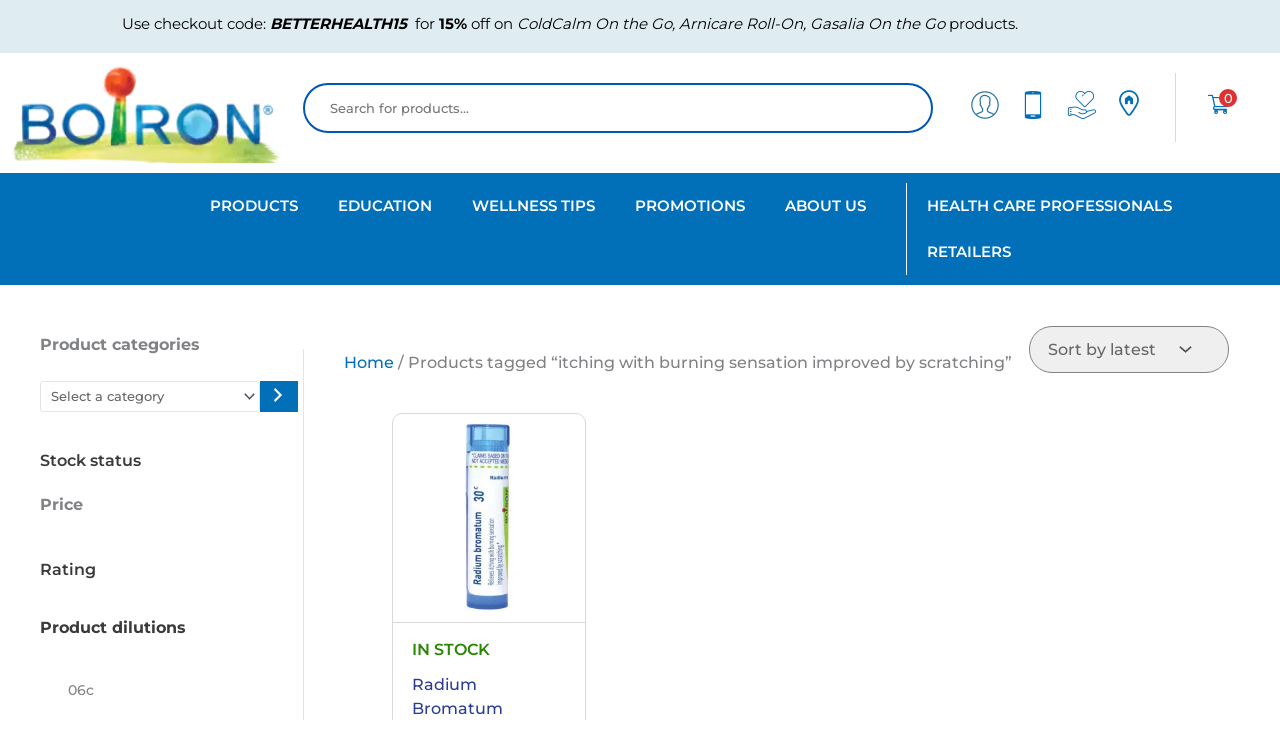

--- FILE ---
content_type: text/html; charset=UTF-8
request_url: https://www.boironusa.com/product-tag/itching-with-burning-sensation-improved-by-scratching/
body_size: 122577
content:
<!DOCTYPE html>
<html dir="ltr" lang="en-US" prefix="og: https://ogp.me/ns#">
<head><meta charset="UTF-8"><script>if(navigator.userAgent.match(/MSIE|Internet Explorer/i)||navigator.userAgent.match(/Trident\/7\..*?rv:11/i)){var href=document.location.href;if(!href.match(/[?&]nowprocket/)){if(href.indexOf("?")==-1){if(href.indexOf("#")==-1){document.location.href=href+"?nowprocket=1"}else{document.location.href=href.replace("#","?nowprocket=1#")}}else{if(href.indexOf("#")==-1){document.location.href=href+"&nowprocket=1"}else{document.location.href=href.replace("#","&nowprocket=1#")}}}}</script><script>(()=>{class RocketLazyLoadScripts{constructor(){this.v="2.0.4",this.userEvents=["keydown","keyup","mousedown","mouseup","mousemove","mouseover","mouseout","touchmove","touchstart","touchend","touchcancel","wheel","click","dblclick","input"],this.attributeEvents=["onblur","onclick","oncontextmenu","ondblclick","onfocus","onmousedown","onmouseenter","onmouseleave","onmousemove","onmouseout","onmouseover","onmouseup","onmousewheel","onscroll","onsubmit"]}async t(){this.i(),this.o(),/iP(ad|hone)/.test(navigator.userAgent)&&this.h(),this.u(),this.l(this),this.m(),this.k(this),this.p(this),this._(),await Promise.all([this.R(),this.L()]),this.lastBreath=Date.now(),this.S(this),this.P(),this.D(),this.O(),this.M(),await this.C(this.delayedScripts.normal),await this.C(this.delayedScripts.defer),await this.C(this.delayedScripts.async),await this.T(),await this.F(),await this.j(),await this.A(),window.dispatchEvent(new Event("rocket-allScriptsLoaded")),this.everythingLoaded=!0,this.lastTouchEnd&&await new Promise(t=>setTimeout(t,500-Date.now()+this.lastTouchEnd)),this.I(),this.H(),this.U(),this.W()}i(){this.CSPIssue=sessionStorage.getItem("rocketCSPIssue"),document.addEventListener("securitypolicyviolation",t=>{this.CSPIssue||"script-src-elem"!==t.violatedDirective||"data"!==t.blockedURI||(this.CSPIssue=!0,sessionStorage.setItem("rocketCSPIssue",!0))},{isRocket:!0})}o(){window.addEventListener("pageshow",t=>{this.persisted=t.persisted,this.realWindowLoadedFired=!0},{isRocket:!0}),window.addEventListener("pagehide",()=>{this.onFirstUserAction=null},{isRocket:!0})}h(){let t;function e(e){t=e}window.addEventListener("touchstart",e,{isRocket:!0}),window.addEventListener("touchend",function i(o){o.changedTouches[0]&&t.changedTouches[0]&&Math.abs(o.changedTouches[0].pageX-t.changedTouches[0].pageX)<10&&Math.abs(o.changedTouches[0].pageY-t.changedTouches[0].pageY)<10&&o.timeStamp-t.timeStamp<200&&(window.removeEventListener("touchstart",e,{isRocket:!0}),window.removeEventListener("touchend",i,{isRocket:!0}),"INPUT"===o.target.tagName&&"text"===o.target.type||(o.target.dispatchEvent(new TouchEvent("touchend",{target:o.target,bubbles:!0})),o.target.dispatchEvent(new MouseEvent("mouseover",{target:o.target,bubbles:!0})),o.target.dispatchEvent(new PointerEvent("click",{target:o.target,bubbles:!0,cancelable:!0,detail:1,clientX:o.changedTouches[0].clientX,clientY:o.changedTouches[0].clientY})),event.preventDefault()))},{isRocket:!0})}q(t){this.userActionTriggered||("mousemove"!==t.type||this.firstMousemoveIgnored?"keyup"===t.type||"mouseover"===t.type||"mouseout"===t.type||(this.userActionTriggered=!0,this.onFirstUserAction&&this.onFirstUserAction()):this.firstMousemoveIgnored=!0),"click"===t.type&&t.preventDefault(),t.stopPropagation(),t.stopImmediatePropagation(),"touchstart"===this.lastEvent&&"touchend"===t.type&&(this.lastTouchEnd=Date.now()),"click"===t.type&&(this.lastTouchEnd=0),this.lastEvent=t.type,t.composedPath&&t.composedPath()[0].getRootNode()instanceof ShadowRoot&&(t.rocketTarget=t.composedPath()[0]),this.savedUserEvents.push(t)}u(){this.savedUserEvents=[],this.userEventHandler=this.q.bind(this),this.userEvents.forEach(t=>window.addEventListener(t,this.userEventHandler,{passive:!1,isRocket:!0})),document.addEventListener("visibilitychange",this.userEventHandler,{isRocket:!0})}U(){this.userEvents.forEach(t=>window.removeEventListener(t,this.userEventHandler,{passive:!1,isRocket:!0})),document.removeEventListener("visibilitychange",this.userEventHandler,{isRocket:!0}),this.savedUserEvents.forEach(t=>{(t.rocketTarget||t.target).dispatchEvent(new window[t.constructor.name](t.type,t))})}m(){const t="return false",e=Array.from(this.attributeEvents,t=>"data-rocket-"+t),i="["+this.attributeEvents.join("],[")+"]",o="[data-rocket-"+this.attributeEvents.join("],[data-rocket-")+"]",s=(e,i,o)=>{o&&o!==t&&(e.setAttribute("data-rocket-"+i,o),e["rocket"+i]=new Function("event",o),e.setAttribute(i,t))};new MutationObserver(t=>{for(const n of t)"attributes"===n.type&&(n.attributeName.startsWith("data-rocket-")||this.everythingLoaded?n.attributeName.startsWith("data-rocket-")&&this.everythingLoaded&&this.N(n.target,n.attributeName.substring(12)):s(n.target,n.attributeName,n.target.getAttribute(n.attributeName))),"childList"===n.type&&n.addedNodes.forEach(t=>{if(t.nodeType===Node.ELEMENT_NODE)if(this.everythingLoaded)for(const i of[t,...t.querySelectorAll(o)])for(const t of i.getAttributeNames())e.includes(t)&&this.N(i,t.substring(12));else for(const e of[t,...t.querySelectorAll(i)])for(const t of e.getAttributeNames())this.attributeEvents.includes(t)&&s(e,t,e.getAttribute(t))})}).observe(document,{subtree:!0,childList:!0,attributeFilter:[...this.attributeEvents,...e]})}I(){this.attributeEvents.forEach(t=>{document.querySelectorAll("[data-rocket-"+t+"]").forEach(e=>{this.N(e,t)})})}N(t,e){const i=t.getAttribute("data-rocket-"+e);i&&(t.setAttribute(e,i),t.removeAttribute("data-rocket-"+e))}k(t){Object.defineProperty(HTMLElement.prototype,"onclick",{get(){return this.rocketonclick||null},set(e){this.rocketonclick=e,this.setAttribute(t.everythingLoaded?"onclick":"data-rocket-onclick","this.rocketonclick(event)")}})}S(t){function e(e,i){let o=e[i];e[i]=null,Object.defineProperty(e,i,{get:()=>o,set(s){t.everythingLoaded?o=s:e["rocket"+i]=o=s}})}e(document,"onreadystatechange"),e(window,"onload"),e(window,"onpageshow");try{Object.defineProperty(document,"readyState",{get:()=>t.rocketReadyState,set(e){t.rocketReadyState=e},configurable:!0}),document.readyState="loading"}catch(t){console.log("WPRocket DJE readyState conflict, bypassing")}}l(t){this.originalAddEventListener=EventTarget.prototype.addEventListener,this.originalRemoveEventListener=EventTarget.prototype.removeEventListener,this.savedEventListeners=[],EventTarget.prototype.addEventListener=function(e,i,o){o&&o.isRocket||!t.B(e,this)&&!t.userEvents.includes(e)||t.B(e,this)&&!t.userActionTriggered||e.startsWith("rocket-")||t.everythingLoaded?t.originalAddEventListener.call(this,e,i,o):(t.savedEventListeners.push({target:this,remove:!1,type:e,func:i,options:o}),"mouseenter"!==e&&"mouseleave"!==e||t.originalAddEventListener.call(this,e,t.savedUserEvents.push,o))},EventTarget.prototype.removeEventListener=function(e,i,o){o&&o.isRocket||!t.B(e,this)&&!t.userEvents.includes(e)||t.B(e,this)&&!t.userActionTriggered||e.startsWith("rocket-")||t.everythingLoaded?t.originalRemoveEventListener.call(this,e,i,o):t.savedEventListeners.push({target:this,remove:!0,type:e,func:i,options:o})}}J(t,e){this.savedEventListeners=this.savedEventListeners.filter(i=>{let o=i.type,s=i.target||window;return e!==o||t!==s||(this.B(o,s)&&(i.type="rocket-"+o),this.$(i),!1)})}H(){EventTarget.prototype.addEventListener=this.originalAddEventListener,EventTarget.prototype.removeEventListener=this.originalRemoveEventListener,this.savedEventListeners.forEach(t=>this.$(t))}$(t){t.remove?this.originalRemoveEventListener.call(t.target,t.type,t.func,t.options):this.originalAddEventListener.call(t.target,t.type,t.func,t.options)}p(t){let e;function i(e){return t.everythingLoaded?e:e.split(" ").map(t=>"load"===t||t.startsWith("load.")?"rocket-jquery-load":t).join(" ")}function o(o){function s(e){const s=o.fn[e];o.fn[e]=o.fn.init.prototype[e]=function(){return this[0]===window&&t.userActionTriggered&&("string"==typeof arguments[0]||arguments[0]instanceof String?arguments[0]=i(arguments[0]):"object"==typeof arguments[0]&&Object.keys(arguments[0]).forEach(t=>{const e=arguments[0][t];delete arguments[0][t],arguments[0][i(t)]=e})),s.apply(this,arguments),this}}if(o&&o.fn&&!t.allJQueries.includes(o)){const e={DOMContentLoaded:[],"rocket-DOMContentLoaded":[]};for(const t in e)document.addEventListener(t,()=>{e[t].forEach(t=>t())},{isRocket:!0});o.fn.ready=o.fn.init.prototype.ready=function(i){function s(){parseInt(o.fn.jquery)>2?setTimeout(()=>i.bind(document)(o)):i.bind(document)(o)}return"function"==typeof i&&(t.realDomReadyFired?!t.userActionTriggered||t.fauxDomReadyFired?s():e["rocket-DOMContentLoaded"].push(s):e.DOMContentLoaded.push(s)),o([])},s("on"),s("one"),s("off"),t.allJQueries.push(o)}e=o}t.allJQueries=[],o(window.jQuery),Object.defineProperty(window,"jQuery",{get:()=>e,set(t){o(t)}})}P(){const t=new Map;document.write=document.writeln=function(e){const i=document.currentScript,o=document.createRange(),s=i.parentElement;let n=t.get(i);void 0===n&&(n=i.nextSibling,t.set(i,n));const c=document.createDocumentFragment();o.setStart(c,0),c.appendChild(o.createContextualFragment(e)),s.insertBefore(c,n)}}async R(){return new Promise(t=>{this.userActionTriggered?t():this.onFirstUserAction=t})}async L(){return new Promise(t=>{document.addEventListener("DOMContentLoaded",()=>{this.realDomReadyFired=!0,t()},{isRocket:!0})})}async j(){return this.realWindowLoadedFired?Promise.resolve():new Promise(t=>{window.addEventListener("load",t,{isRocket:!0})})}M(){this.pendingScripts=[];this.scriptsMutationObserver=new MutationObserver(t=>{for(const e of t)e.addedNodes.forEach(t=>{"SCRIPT"!==t.tagName||t.noModule||t.isWPRocket||this.pendingScripts.push({script:t,promise:new Promise(e=>{const i=()=>{const i=this.pendingScripts.findIndex(e=>e.script===t);i>=0&&this.pendingScripts.splice(i,1),e()};t.addEventListener("load",i,{isRocket:!0}),t.addEventListener("error",i,{isRocket:!0}),setTimeout(i,1e3)})})})}),this.scriptsMutationObserver.observe(document,{childList:!0,subtree:!0})}async F(){await this.X(),this.pendingScripts.length?(await this.pendingScripts[0].promise,await this.F()):this.scriptsMutationObserver.disconnect()}D(){this.delayedScripts={normal:[],async:[],defer:[]},document.querySelectorAll("script[type$=rocketlazyloadscript]").forEach(t=>{t.hasAttribute("data-rocket-src")?t.hasAttribute("async")&&!1!==t.async?this.delayedScripts.async.push(t):t.hasAttribute("defer")&&!1!==t.defer||"module"===t.getAttribute("data-rocket-type")?this.delayedScripts.defer.push(t):this.delayedScripts.normal.push(t):this.delayedScripts.normal.push(t)})}async _(){await this.L();let t=[];document.querySelectorAll("script[type$=rocketlazyloadscript][data-rocket-src]").forEach(e=>{let i=e.getAttribute("data-rocket-src");if(i&&!i.startsWith("data:")){i.startsWith("//")&&(i=location.protocol+i);try{const o=new URL(i).origin;o!==location.origin&&t.push({src:o,crossOrigin:e.crossOrigin||"module"===e.getAttribute("data-rocket-type")})}catch(t){}}}),t=[...new Map(t.map(t=>[JSON.stringify(t),t])).values()],this.Y(t,"preconnect")}async G(t){if(await this.K(),!0!==t.noModule||!("noModule"in HTMLScriptElement.prototype))return new Promise(e=>{let i;function o(){(i||t).setAttribute("data-rocket-status","executed"),e()}try{if(navigator.userAgent.includes("Firefox/")||""===navigator.vendor||this.CSPIssue)i=document.createElement("script"),[...t.attributes].forEach(t=>{let e=t.nodeName;"type"!==e&&("data-rocket-type"===e&&(e="type"),"data-rocket-src"===e&&(e="src"),i.setAttribute(e,t.nodeValue))}),t.text&&(i.text=t.text),t.nonce&&(i.nonce=t.nonce),i.hasAttribute("src")?(i.addEventListener("load",o,{isRocket:!0}),i.addEventListener("error",()=>{i.setAttribute("data-rocket-status","failed-network"),e()},{isRocket:!0}),setTimeout(()=>{i.isConnected||e()},1)):(i.text=t.text,o()),i.isWPRocket=!0,t.parentNode.replaceChild(i,t);else{const i=t.getAttribute("data-rocket-type"),s=t.getAttribute("data-rocket-src");i?(t.type=i,t.removeAttribute("data-rocket-type")):t.removeAttribute("type"),t.addEventListener("load",o,{isRocket:!0}),t.addEventListener("error",i=>{this.CSPIssue&&i.target.src.startsWith("data:")?(console.log("WPRocket: CSP fallback activated"),t.removeAttribute("src"),this.G(t).then(e)):(t.setAttribute("data-rocket-status","failed-network"),e())},{isRocket:!0}),s?(t.fetchPriority="high",t.removeAttribute("data-rocket-src"),t.src=s):t.src="data:text/javascript;base64,"+window.btoa(unescape(encodeURIComponent(t.text)))}}catch(i){t.setAttribute("data-rocket-status","failed-transform"),e()}});t.setAttribute("data-rocket-status","skipped")}async C(t){const e=t.shift();return e?(e.isConnected&&await this.G(e),this.C(t)):Promise.resolve()}O(){this.Y([...this.delayedScripts.normal,...this.delayedScripts.defer,...this.delayedScripts.async],"preload")}Y(t,e){this.trash=this.trash||[];let i=!0;var o=document.createDocumentFragment();t.forEach(t=>{const s=t.getAttribute&&t.getAttribute("data-rocket-src")||t.src;if(s&&!s.startsWith("data:")){const n=document.createElement("link");n.href=s,n.rel=e,"preconnect"!==e&&(n.as="script",n.fetchPriority=i?"high":"low"),t.getAttribute&&"module"===t.getAttribute("data-rocket-type")&&(n.crossOrigin=!0),t.crossOrigin&&(n.crossOrigin=t.crossOrigin),t.integrity&&(n.integrity=t.integrity),t.nonce&&(n.nonce=t.nonce),o.appendChild(n),this.trash.push(n),i=!1}}),document.head.appendChild(o)}W(){this.trash.forEach(t=>t.remove())}async T(){try{document.readyState="interactive"}catch(t){}this.fauxDomReadyFired=!0;try{await this.K(),this.J(document,"readystatechange"),document.dispatchEvent(new Event("rocket-readystatechange")),await this.K(),document.rocketonreadystatechange&&document.rocketonreadystatechange(),await this.K(),this.J(document,"DOMContentLoaded"),document.dispatchEvent(new Event("rocket-DOMContentLoaded")),await this.K(),this.J(window,"DOMContentLoaded"),window.dispatchEvent(new Event("rocket-DOMContentLoaded"))}catch(t){console.error(t)}}async A(){try{document.readyState="complete"}catch(t){}try{await this.K(),this.J(document,"readystatechange"),document.dispatchEvent(new Event("rocket-readystatechange")),await this.K(),document.rocketonreadystatechange&&document.rocketonreadystatechange(),await this.K(),this.J(window,"load"),window.dispatchEvent(new Event("rocket-load")),await this.K(),window.rocketonload&&window.rocketonload(),await this.K(),this.allJQueries.forEach(t=>t(window).trigger("rocket-jquery-load")),await this.K(),this.J(window,"pageshow");const t=new Event("rocket-pageshow");t.persisted=this.persisted,window.dispatchEvent(t),await this.K(),window.rocketonpageshow&&window.rocketonpageshow({persisted:this.persisted})}catch(t){console.error(t)}}async K(){Date.now()-this.lastBreath>45&&(await this.X(),this.lastBreath=Date.now())}async X(){return document.hidden?new Promise(t=>setTimeout(t)):new Promise(t=>requestAnimationFrame(t))}B(t,e){return e===document&&"readystatechange"===t||(e===document&&"DOMContentLoaded"===t||(e===window&&"DOMContentLoaded"===t||(e===window&&"load"===t||e===window&&"pageshow"===t)))}static run(){(new RocketLazyLoadScripts).t()}}RocketLazyLoadScripts.run()})();</script>

<meta name="viewport" content="width=device-width, initial-scale=1">
	<link rel="profile" href="https://gmpg.org/xfn/11"> 
	<title>itching with burning sensation improved by scratching | Boiron USA</title>
<link data-rocket-preload as="style" href="https://fonts.googleapis.com/css?family=Montserrat%3A500%2C400%2C600%2C700%2C200&#038;display=swap" rel="preload">
<link href="https://fonts.googleapis.com/css?family=Montserrat%3A500%2C400%2C600%2C700%2C200&#038;display=swap" media="print" onload="this.media=&#039;all&#039;" rel="stylesheet">
<style id="wpr-usedcss">.tippy-box[data-animation=fade][data-state=hidden]{opacity:0}[data-tippy-root]{max-width:calc(100vw - 10px)}.tippy-box{position:relative;background-color:#333;color:#fff;border-radius:4px;font-size:14px;line-height:1.4;white-space:normal;outline:0;transition-property:transform,visibility,opacity}.tippy-box[data-placement^=top]>.tippy-arrow{bottom:0}.tippy-box[data-placement^=top]>.tippy-arrow:before{bottom:-7px;left:0;border-width:8px 8px 0;border-top-color:initial;transform-origin:center top}.tippy-box[data-placement^=bottom]>.tippy-arrow{top:0}.tippy-box[data-placement^=bottom]>.tippy-arrow:before{top:-7px;left:0;border-width:0 8px 8px;border-bottom-color:initial;transform-origin:center bottom}.tippy-box[data-placement^=left]>.tippy-arrow{right:0}.tippy-box[data-placement^=left]>.tippy-arrow:before{border-width:8px 0 8px 8px;border-left-color:initial;right:-7px;transform-origin:center left}.tippy-box[data-placement^=right]>.tippy-arrow{left:0}.tippy-box[data-placement^=right]>.tippy-arrow:before{left:-7px;border-width:8px 8px 8px 0;border-right-color:initial;transform-origin:center right}.tippy-box[data-inertia][data-state=visible]{transition-timing-function:cubic-bezier(.54,1.5,.38,1.11)}.tippy-arrow{width:16px;height:16px;color:#333}.tippy-arrow:before{content:"";position:absolute;border-color:transparent;border-style:solid}.tippy-content{position:relative;padding:5px 9px;z-index:1}img:is([sizes=auto i],[sizes^="auto," i]){contain-intrinsic-size:3000px 1500px}.acfwf-bogo-discount-summary-block{padding:0 1em}.wc-block-components-notice-banner>svg{align-self:center}.wc-block-components-notice-banner>div{display:flex;align-items:center;height:100%;justify-content:space-between}.wc-block-components-order-meta .wc-block-components-notice-banner{padding:0 4px}.wc-block-components-order-meta .wc-block-components-notice-banner div{display:block}.wc-block-components-order-meta .wc-block-components-notice-banner button{margin-top:.25em}.wc-block-components-discounts-meta .wc-block-components-totals-wrapper:first-child:after{border-bottom-width:1px!important}.wp-block-button__link{align-content:center;box-sizing:border-box;cursor:pointer;display:inline-block;height:100%;text-align:center;word-break:break-word}:where(.wp-block-button__link){border-radius:9999px;box-shadow:none;padding:calc(.667em + 2px) calc(1.333em + 2px);text-decoration:none}:root :where(.wp-block-button .wp-block-button__link.is-style-outline),:root :where(.wp-block-button.is-style-outline>.wp-block-button__link){border:2px solid;padding:.667em 1.333em}:root :where(.wp-block-button .wp-block-button__link.is-style-outline:not(.has-text-color)),:root :where(.wp-block-button.is-style-outline>.wp-block-button__link:not(.has-text-color)){color:currentColor}:root :where(.wp-block-button .wp-block-button__link.is-style-outline:not(.has-background)),:root :where(.wp-block-button.is-style-outline>.wp-block-button__link:not(.has-background)){background-color:initial;background-image:none}:where(.wp-block-calendar table:not(.has-background) th){background:#ddd}:where(.wp-block-columns){margin-bottom:1.75em}:where(.wp-block-columns.has-background){padding:1.25em 2.375em}:where(.wp-block-post-comments input[type=submit]){border:none}:where(.wp-block-cover-image:not(.has-text-color)),:where(.wp-block-cover:not(.has-text-color)){color:#fff}:where(.wp-block-cover-image.is-light:not(.has-text-color)),:where(.wp-block-cover.is-light:not(.has-text-color)){color:#000}:root :where(.wp-block-cover h1:not(.has-text-color)),:root :where(.wp-block-cover h2:not(.has-text-color)),:root :where(.wp-block-cover h3:not(.has-text-color)),:root :where(.wp-block-cover h4:not(.has-text-color)),:root :where(.wp-block-cover h5:not(.has-text-color)),:root :where(.wp-block-cover h6:not(.has-text-color)),:root :where(.wp-block-cover p:not(.has-text-color)){color:inherit}:where(.wp-block-file){margin-bottom:1.5em}:where(.wp-block-file__button){border-radius:2em;display:inline-block;padding:.5em 1em}:where(.wp-block-file__button):where(a):active,:where(.wp-block-file__button):where(a):focus,:where(.wp-block-file__button):where(a):hover,:where(.wp-block-file__button):where(a):visited{box-shadow:none;color:#fff;opacity:.85;text-decoration:none}:where(.wp-block-form-input__input){font-size:1em;margin-bottom:.5em;padding:0 .5em}:where(.wp-block-form-input__input)[type=date],:where(.wp-block-form-input__input)[type=datetime-local],:where(.wp-block-form-input__input)[type=datetime],:where(.wp-block-form-input__input)[type=email],:where(.wp-block-form-input__input)[type=month],:where(.wp-block-form-input__input)[type=number],:where(.wp-block-form-input__input)[type=password],:where(.wp-block-form-input__input)[type=search],:where(.wp-block-form-input__input)[type=tel],:where(.wp-block-form-input__input)[type=text],:where(.wp-block-form-input__input)[type=time],:where(.wp-block-form-input__input)[type=url],:where(.wp-block-form-input__input)[type=week]{border-style:solid;border-width:1px;line-height:2;min-height:2em}:where(.wp-block-group.wp-block-group-is-layout-constrained){position:relative}h1:where(.wp-block-heading).has-background,h2:where(.wp-block-heading).has-background,h3:where(.wp-block-heading).has-background,h4:where(.wp-block-heading).has-background,h5:where(.wp-block-heading).has-background,h6:where(.wp-block-heading).has-background{padding:1.25em 2.375em}:root :where(.wp-block-image.is-style-rounded img,.wp-block-image .is-style-rounded img){border-radius:9999px}.wp-lightbox-overlay.active{visibility:visible}@media not (prefers-reduced-motion){.wp-lightbox-overlay.active{animation:.25s both turn-on-visibility}.wp-lightbox-overlay.active img{animation:.35s both turn-on-visibility}.wp-lightbox-overlay.show-closing-animation:not(.active){animation:.35s both turn-off-visibility}.wp-lightbox-overlay.show-closing-animation:not(.active) img{animation:.25s both turn-off-visibility}.wp-lightbox-overlay.zoom.active{animation:none;opacity:1;visibility:visible}.wp-lightbox-overlay.zoom.active .lightbox-image-container{animation:.4s lightbox-zoom-in}.wp-lightbox-overlay.zoom.active .lightbox-image-container img{animation:none}.wp-lightbox-overlay.zoom.active .scrim{animation:.4s forwards turn-on-visibility}.wp-lightbox-overlay.zoom.show-closing-animation:not(.active){animation:none}.wp-lightbox-overlay.zoom.show-closing-animation:not(.active) .lightbox-image-container{animation:.4s lightbox-zoom-out}.wp-lightbox-overlay.zoom.show-closing-animation:not(.active) .lightbox-image-container img{animation:none}.wp-lightbox-overlay.zoom.show-closing-animation:not(.active) .scrim{animation:.4s forwards turn-off-visibility}}@keyframes turn-on-visibility{0%{opacity:0}to{opacity:1}}@keyframes turn-off-visibility{0%{opacity:1;visibility:visible}99%{opacity:0;visibility:visible}to{opacity:0;visibility:hidden}}@keyframes lightbox-zoom-in{0%{transform:translate(calc((-100vw + var(--wp--lightbox-scrollbar-width))/ 2 + var(--wp--lightbox-initial-left-position)),calc(-50vh + var(--wp--lightbox-initial-top-position))) scale(var(--wp--lightbox-scale))}to{transform:translate(-50%,-50%) scale(1)}}@keyframes lightbox-zoom-out{0%{transform:translate(-50%,-50%) scale(1);visibility:visible}99%{visibility:visible}to{transform:translate(calc((-100vw + var(--wp--lightbox-scrollbar-width))/ 2 + var(--wp--lightbox-initial-left-position)),calc(-50vh + var(--wp--lightbox-initial-top-position))) scale(var(--wp--lightbox-scale));visibility:hidden}}:where(.wp-block-latest-comments:not([style*=line-height] .wp-block-latest-comments__comment)){line-height:1.1}:where(.wp-block-latest-comments:not([style*=line-height] .wp-block-latest-comments__comment-excerpt p)){line-height:1.8}:root :where(.wp-block-latest-posts.is-grid){padding:0}:root :where(.wp-block-latest-posts.wp-block-latest-posts__list){padding-left:0}ol,ul{box-sizing:border-box}:root :where(.wp-block-list.has-background){padding:1.25em 2.375em}:where(.wp-block-navigation.has-background .wp-block-navigation-item a:not(.wp-element-button)),:where(.wp-block-navigation.has-background .wp-block-navigation-submenu a:not(.wp-element-button)){padding:.5em 1em}:where(.wp-block-navigation .wp-block-navigation__submenu-container .wp-block-navigation-item a:not(.wp-element-button)),:where(.wp-block-navigation .wp-block-navigation__submenu-container .wp-block-navigation-submenu a:not(.wp-element-button)),:where(.wp-block-navigation .wp-block-navigation__submenu-container .wp-block-navigation-submenu button.wp-block-navigation-item__content),:where(.wp-block-navigation .wp-block-navigation__submenu-container .wp-block-pages-list__item button.wp-block-navigation-item__content){padding:.5em 1em}:root :where(p.has-background){padding:1.25em 2.375em}:where(p.has-text-color:not(.has-link-color)) a{color:inherit}:where(.wp-block-post-comments-form input:not([type=submit])),:where(.wp-block-post-comments-form textarea){border:1px solid #949494;font-family:inherit;font-size:1em}:where(.wp-block-post-comments-form input:where(:not([type=submit]):not([type=checkbox]))),:where(.wp-block-post-comments-form textarea){padding:calc(.667em + 2px)}:where(.wp-block-post-excerpt){box-sizing:border-box;margin-bottom:var(--wp--style--block-gap);margin-top:var(--wp--style--block-gap)}:where(.wp-block-preformatted.has-background){padding:1.25em 2.375em}:where(.wp-block-search__button){border:1px solid #ccc;padding:6px 10px}:where(.wp-block-search__input){appearance:none;border:1px solid #949494;flex-grow:1;font-family:inherit;font-size:inherit;font-style:inherit;font-weight:inherit;letter-spacing:inherit;line-height:inherit;margin-left:0;margin-right:0;min-width:3rem;padding:8px;text-decoration:unset!important;text-transform:inherit}:where(.wp-block-search__button-inside .wp-block-search__inside-wrapper){background-color:#fff;border:1px solid #949494;box-sizing:border-box;padding:4px}:where(.wp-block-search__button-inside .wp-block-search__inside-wrapper) .wp-block-search__input{border:none;border-radius:0;padding:0 4px}:where(.wp-block-search__button-inside .wp-block-search__inside-wrapper) .wp-block-search__input:focus{outline:0}:where(.wp-block-search__button-inside .wp-block-search__inside-wrapper) :where(.wp-block-search__button){padding:4px 8px}:root :where(.wp-block-separator.is-style-dots){height:auto;line-height:1;text-align:center}:root :where(.wp-block-separator.is-style-dots):before{color:currentColor;content:"···";font-family:serif;font-size:1.5em;letter-spacing:2em;padding-left:2em}:root :where(.wp-block-site-logo.is-style-rounded){border-radius:9999px}:where(.wp-block-social-links:not(.is-style-logos-only)) .wp-social-link{background-color:#f0f0f0;color:#444}:where(.wp-block-social-links:not(.is-style-logos-only)) .wp-social-link-amazon{background-color:#f90;color:#fff}:where(.wp-block-social-links:not(.is-style-logos-only)) .wp-social-link-bandcamp{background-color:#1ea0c3;color:#fff}:where(.wp-block-social-links:not(.is-style-logos-only)) .wp-social-link-behance{background-color:#0757fe;color:#fff}:where(.wp-block-social-links:not(.is-style-logos-only)) .wp-social-link-bluesky{background-color:#0a7aff;color:#fff}:where(.wp-block-social-links:not(.is-style-logos-only)) .wp-social-link-codepen{background-color:#1e1f26;color:#fff}:where(.wp-block-social-links:not(.is-style-logos-only)) .wp-social-link-deviantart{background-color:#02e49b;color:#fff}:where(.wp-block-social-links:not(.is-style-logos-only)) .wp-social-link-discord{background-color:#5865f2;color:#fff}:where(.wp-block-social-links:not(.is-style-logos-only)) .wp-social-link-dribbble{background-color:#e94c89;color:#fff}:where(.wp-block-social-links:not(.is-style-logos-only)) .wp-social-link-dropbox{background-color:#4280ff;color:#fff}:where(.wp-block-social-links:not(.is-style-logos-only)) .wp-social-link-etsy{background-color:#f45800;color:#fff}:where(.wp-block-social-links:not(.is-style-logos-only)) .wp-social-link-facebook{background-color:#0866ff;color:#fff}:where(.wp-block-social-links:not(.is-style-logos-only)) .wp-social-link-fivehundredpx{background-color:#000;color:#fff}:where(.wp-block-social-links:not(.is-style-logos-only)) .wp-social-link-flickr{background-color:#0461dd;color:#fff}:where(.wp-block-social-links:not(.is-style-logos-only)) .wp-social-link-foursquare{background-color:#e65678;color:#fff}:where(.wp-block-social-links:not(.is-style-logos-only)) .wp-social-link-github{background-color:#24292d;color:#fff}:where(.wp-block-social-links:not(.is-style-logos-only)) .wp-social-link-goodreads{background-color:#eceadd;color:#382110}:where(.wp-block-social-links:not(.is-style-logos-only)) .wp-social-link-google{background-color:#ea4434;color:#fff}:where(.wp-block-social-links:not(.is-style-logos-only)) .wp-social-link-gravatar{background-color:#1d4fc4;color:#fff}:where(.wp-block-social-links:not(.is-style-logos-only)) .wp-social-link-instagram{background-color:#f00075;color:#fff}:where(.wp-block-social-links:not(.is-style-logos-only)) .wp-social-link-lastfm{background-color:#e21b24;color:#fff}:where(.wp-block-social-links:not(.is-style-logos-only)) .wp-social-link-linkedin{background-color:#0d66c2;color:#fff}:where(.wp-block-social-links:not(.is-style-logos-only)) .wp-social-link-mastodon{background-color:#3288d4;color:#fff}:where(.wp-block-social-links:not(.is-style-logos-only)) .wp-social-link-medium{background-color:#000;color:#fff}:where(.wp-block-social-links:not(.is-style-logos-only)) .wp-social-link-meetup{background-color:#f6405f;color:#fff}:where(.wp-block-social-links:not(.is-style-logos-only)) .wp-social-link-patreon{background-color:#000;color:#fff}:where(.wp-block-social-links:not(.is-style-logos-only)) .wp-social-link-pinterest{background-color:#e60122;color:#fff}:where(.wp-block-social-links:not(.is-style-logos-only)) .wp-social-link-pocket{background-color:#ef4155;color:#fff}:where(.wp-block-social-links:not(.is-style-logos-only)) .wp-social-link-reddit{background-color:#ff4500;color:#fff}:where(.wp-block-social-links:not(.is-style-logos-only)) .wp-social-link-skype{background-color:#0478d7;color:#fff}:where(.wp-block-social-links:not(.is-style-logos-only)) .wp-social-link-snapchat{background-color:#fefc00;color:#fff;stroke:#000}:where(.wp-block-social-links:not(.is-style-logos-only)) .wp-social-link-soundcloud{background-color:#ff5600;color:#fff}:where(.wp-block-social-links:not(.is-style-logos-only)) .wp-social-link-spotify{background-color:#1bd760;color:#fff}:where(.wp-block-social-links:not(.is-style-logos-only)) .wp-social-link-telegram{background-color:#2aabee;color:#fff}:where(.wp-block-social-links:not(.is-style-logos-only)) .wp-social-link-threads{background-color:#000;color:#fff}:where(.wp-block-social-links:not(.is-style-logos-only)) .wp-social-link-tiktok{background-color:#000;color:#fff}:where(.wp-block-social-links:not(.is-style-logos-only)) .wp-social-link-tumblr{background-color:#011835;color:#fff}:where(.wp-block-social-links:not(.is-style-logos-only)) .wp-social-link-twitch{background-color:#6440a4;color:#fff}:where(.wp-block-social-links:not(.is-style-logos-only)) .wp-social-link-twitter{background-color:#1da1f2;color:#fff}:where(.wp-block-social-links:not(.is-style-logos-only)) .wp-social-link-vimeo{background-color:#1eb7ea;color:#fff}:where(.wp-block-social-links:not(.is-style-logos-only)) .wp-social-link-vk{background-color:#4680c2;color:#fff}:where(.wp-block-social-links:not(.is-style-logos-only)) .wp-social-link-wordpress{background-color:#3499cd;color:#fff}:where(.wp-block-social-links:not(.is-style-logos-only)) .wp-social-link-whatsapp{background-color:#25d366;color:#fff}:where(.wp-block-social-links:not(.is-style-logos-only)) .wp-social-link-x{background-color:#000;color:#fff}:where(.wp-block-social-links:not(.is-style-logos-only)) .wp-social-link-yelp{background-color:#d32422;color:#fff}:where(.wp-block-social-links:not(.is-style-logos-only)) .wp-social-link-youtube{background-color:red;color:#fff}:where(.wp-block-social-links.is-style-logos-only) .wp-social-link{background:0 0}:where(.wp-block-social-links.is-style-logos-only) .wp-social-link svg{height:1.25em;width:1.25em}:where(.wp-block-social-links.is-style-logos-only) .wp-social-link-amazon{color:#f90}:where(.wp-block-social-links.is-style-logos-only) .wp-social-link-bandcamp{color:#1ea0c3}:where(.wp-block-social-links.is-style-logos-only) .wp-social-link-behance{color:#0757fe}:where(.wp-block-social-links.is-style-logos-only) .wp-social-link-bluesky{color:#0a7aff}:where(.wp-block-social-links.is-style-logos-only) .wp-social-link-codepen{color:#1e1f26}:where(.wp-block-social-links.is-style-logos-only) .wp-social-link-deviantart{color:#02e49b}:where(.wp-block-social-links.is-style-logos-only) .wp-social-link-discord{color:#5865f2}:where(.wp-block-social-links.is-style-logos-only) .wp-social-link-dribbble{color:#e94c89}:where(.wp-block-social-links.is-style-logos-only) .wp-social-link-dropbox{color:#4280ff}:where(.wp-block-social-links.is-style-logos-only) .wp-social-link-etsy{color:#f45800}:where(.wp-block-social-links.is-style-logos-only) .wp-social-link-facebook{color:#0866ff}:where(.wp-block-social-links.is-style-logos-only) .wp-social-link-fivehundredpx{color:#000}:where(.wp-block-social-links.is-style-logos-only) .wp-social-link-flickr{color:#0461dd}:where(.wp-block-social-links.is-style-logos-only) .wp-social-link-foursquare{color:#e65678}:where(.wp-block-social-links.is-style-logos-only) .wp-social-link-github{color:#24292d}:where(.wp-block-social-links.is-style-logos-only) .wp-social-link-goodreads{color:#382110}:where(.wp-block-social-links.is-style-logos-only) .wp-social-link-google{color:#ea4434}:where(.wp-block-social-links.is-style-logos-only) .wp-social-link-gravatar{color:#1d4fc4}:where(.wp-block-social-links.is-style-logos-only) .wp-social-link-instagram{color:#f00075}:where(.wp-block-social-links.is-style-logos-only) .wp-social-link-lastfm{color:#e21b24}:where(.wp-block-social-links.is-style-logos-only) .wp-social-link-linkedin{color:#0d66c2}:where(.wp-block-social-links.is-style-logos-only) .wp-social-link-mastodon{color:#3288d4}:where(.wp-block-social-links.is-style-logos-only) .wp-social-link-medium{color:#000}:where(.wp-block-social-links.is-style-logos-only) .wp-social-link-meetup{color:#f6405f}:where(.wp-block-social-links.is-style-logos-only) .wp-social-link-patreon{color:#000}:where(.wp-block-social-links.is-style-logos-only) .wp-social-link-pinterest{color:#e60122}:where(.wp-block-social-links.is-style-logos-only) .wp-social-link-pocket{color:#ef4155}:where(.wp-block-social-links.is-style-logos-only) .wp-social-link-reddit{color:#ff4500}:where(.wp-block-social-links.is-style-logos-only) .wp-social-link-skype{color:#0478d7}:where(.wp-block-social-links.is-style-logos-only) .wp-social-link-snapchat{color:#fff;stroke:#000}:where(.wp-block-social-links.is-style-logos-only) .wp-social-link-soundcloud{color:#ff5600}:where(.wp-block-social-links.is-style-logos-only) .wp-social-link-spotify{color:#1bd760}:where(.wp-block-social-links.is-style-logos-only) .wp-social-link-telegram{color:#2aabee}:where(.wp-block-social-links.is-style-logos-only) .wp-social-link-threads{color:#000}:where(.wp-block-social-links.is-style-logos-only) .wp-social-link-tiktok{color:#000}:where(.wp-block-social-links.is-style-logos-only) .wp-social-link-tumblr{color:#011835}:where(.wp-block-social-links.is-style-logos-only) .wp-social-link-twitch{color:#6440a4}:where(.wp-block-social-links.is-style-logos-only) .wp-social-link-twitter{color:#1da1f2}:where(.wp-block-social-links.is-style-logos-only) .wp-social-link-vimeo{color:#1eb7ea}:where(.wp-block-social-links.is-style-logos-only) .wp-social-link-vk{color:#4680c2}:where(.wp-block-social-links.is-style-logos-only) .wp-social-link-whatsapp{color:#25d366}:where(.wp-block-social-links.is-style-logos-only) .wp-social-link-wordpress{color:#3499cd}:where(.wp-block-social-links.is-style-logos-only) .wp-social-link-x{color:#000}:where(.wp-block-social-links.is-style-logos-only) .wp-social-link-yelp{color:#d32422}:where(.wp-block-social-links.is-style-logos-only) .wp-social-link-youtube{color:red}:root :where(.wp-block-social-links .wp-social-link a){padding:.25em}:root :where(.wp-block-social-links.is-style-logos-only .wp-social-link a){padding:0}:root :where(.wp-block-social-links.is-style-pill-shape .wp-social-link a){padding-left:.6666666667em;padding-right:.6666666667em}:root :where(.wp-block-tag-cloud.is-style-outline){display:flex;flex-wrap:wrap;gap:1ch}:root :where(.wp-block-tag-cloud.is-style-outline a){border:1px solid;font-size:unset!important;margin-right:0;padding:1ch 2ch;text-decoration:none!important}:root :where(.wp-block-table-of-contents){box-sizing:border-box}:where(.wp-block-term-description){box-sizing:border-box;margin-bottom:var(--wp--style--block-gap);margin-top:var(--wp--style--block-gap)}:where(pre.wp-block-verse){font-family:inherit}.entry-content{counter-reset:footnotes}:root{--wp-block-synced-color:#7a00df;--wp-block-synced-color--rgb:122,0,223;--wp-bound-block-color:var(--wp-block-synced-color);--wp-editor-canvas-background:#ddd;--wp-admin-theme-color:#007cba;--wp-admin-theme-color--rgb:0,124,186;--wp-admin-theme-color-darker-10:#006ba1;--wp-admin-theme-color-darker-10--rgb:0,107,160.5;--wp-admin-theme-color-darker-20:#005a87;--wp-admin-theme-color-darker-20--rgb:0,90,135;--wp-admin-border-width-focus:2px}@media (min-resolution:192dpi){:root{--wp-admin-border-width-focus:1.5px}}.wp-element-button{cursor:pointer}:root{--wp--preset--font-size--normal:16px;--wp--preset--font-size--huge:42px}.screen-reader-text{border:0;clip-path:inset(50%);height:1px;margin:-1px;overflow:hidden;padding:0;position:absolute;width:1px;word-wrap:normal!important}.screen-reader-text:focus{background-color:#ddd;clip-path:none;color:#444;display:block;font-size:1em;height:auto;left:5px;line-height:normal;padding:15px 23px 14px;text-decoration:none;top:5px;width:auto;z-index:100000}html :where(.has-border-color){border-style:solid}html :where([style*=border-top-color]){border-top-style:solid}html :where([style*=border-right-color]){border-right-style:solid}html :where([style*=border-bottom-color]){border-bottom-style:solid}html :where([style*=border-left-color]){border-left-style:solid}html :where([style*=border-width]){border-style:solid}html :where([style*=border-top-width]){border-top-style:solid}html :where([style*=border-right-width]){border-right-style:solid}html :where([style*=border-bottom-width]){border-bottom-style:solid}html :where([style*=border-left-width]){border-left-style:solid}html :where(img[class*=wp-image-]){height:auto;max-width:100%}:where(figure){margin:0 0 1em}html :where(.is-position-sticky){--wp-admin--admin-bar--position-offset:var(--wp-admin--admin-bar--height,0px)}@media screen and (max-width:600px){html :where(.is-position-sticky){--wp-admin--admin-bar--position-offset:0px}}address,blockquote,body,dd,dl,dt,fieldset,figure,h1,h2,h3,h4,h5,h6,hr,html,iframe,legend,li,ol,p,pre,textarea,ul{border:0;font-size:100%;font-style:inherit;font-weight:inherit;margin:0;outline:0;padding:0;vertical-align:baseline}html{-webkit-text-size-adjust:100%;-ms-text-size-adjust:100%}body{margin:0}main,nav{display:block}progress{display:inline-block;vertical-align:baseline}a{background-color:transparent}a:active{outline:0}a,a:focus,a:hover,a:visited{text-decoration:none}abbr[title]{border-bottom:1px dotted}dfn{font-style:italic}mark{background:#ff0;color:#000}small{font-size:80%}sub,sup{font-size:75%;line-height:0;position:relative;vertical-align:baseline}sup{top:-.5em}sub{bottom:-.25em}img{border:0}svg:not(:root){overflow:hidden}figure{margin:0}hr{box-sizing:content-box;height:0}pre{overflow:auto}code,kbd,pre,samp{font-size:1em}button,input,optgroup,select,textarea{color:inherit;font:inherit;margin:0}button{overflow:visible}button,select{text-transform:none}button,html input[type=button],input[type=reset],input[type=submit]{-webkit-appearance:button;cursor:pointer}button[disabled],html input[disabled]{cursor:default}button::-moz-focus-inner,input::-moz-focus-inner{border:0;padding:0}input{line-height:normal}input[type=checkbox],input[type=radio]{box-sizing:border-box;padding:0}input[type=number]::-webkit-inner-spin-button,input[type=number]::-webkit-outer-spin-button{height:auto}input[type=search]{-webkit-appearance:textfield;box-sizing:content-box}#comments .submit,.search .search-submit{padding:10px 15px;border-radius:2px;line-height:1.85714285714286;border:0}input[type=search]::-webkit-search-cancel-button,input[type=search]::-webkit-search-decoration{-webkit-appearance:none}fieldset{border:1px solid var(--ast-border-color);margin:0;padding:.35em .625em .75em}legend{border:0;padding:0}fieldset legend{margin-bottom:1.5em;padding:0 .5em}textarea{overflow:auto}optgroup{font-weight:700}table{border-collapse:collapse;border-spacing:0}td,th{padding:0}.ast-container{max-width:100%}.ast-container{margin-left:auto;margin-right:auto;padding-left:20px;padding-right:20px}.ast-grid-common-col{position:relative;min-height:1px;padding-left:20px;padding-right:20px}.ast-full-width{width:100%}h1,h2,h3,h4,h5,h6{clear:both}.entry-content :where(h1),h1{color:#808285;font-size:2em;line-height:1.2}.entry-content :where(h2),h2{color:#808285;font-size:1.7em;line-height:1.3}.entry-content :where(h3),h3{color:#808285;font-size:1.5em;line-height:1.4}.entry-content :where(h4),h4{color:#808285;line-height:1.5;font-size:1.3em}.entry-content :where(h5),h5{color:#808285;line-height:1.6;font-size:1.2em}.entry-content :where(h6),h6{color:#808285;line-height:1.7;font-size:1.1em}html{box-sizing:border-box}*,:after,:before{box-sizing:inherit}body{color:#808285;background:#fff;font-style:normal}ol,ul{margin:0 0 1.5em 3em}ul{list-style:disc}ol{list-style:decimal}li>ol,li>ul{margin-bottom:0;margin-left:1.5em}dt{font-weight:600}dd{margin:0 1.5em 1em}strong{font-weight:700}cite,dfn,em,i{font-style:italic}blockquote{quotes:"" ""}blockquote:after,blockquote:before{content:""}blockquote{border-left:5px solid var(--ast-border-color);padding:20px;font-size:1.2em;font-style:italic;margin:0 0 1.5em;position:relative}address{margin:0 0 1.5em}address,cite{font-style:italic}abbr,acronym{border-bottom:1px dotted #666;cursor:help}pre{background:var(--ast-code-block-background);font-family:"Courier 10 Pitch",Courier,monospace;margin-bottom:1.6em;overflow:auto;max-width:100%;padding:1.6em}code,kbd,tt,var{font:1em Monaco,Consolas,"Andale Mono","DejaVu Sans Mono",monospace}img{height:auto;max-width:100%}hr{background-color:#ccc;border:0;height:1px;margin-bottom:1.5em}.button,button,input,select,textarea{color:#808285;font-weight:400;font-size:100%;margin:0;vertical-align:baseline}button,input{line-height:normal}big{font-size:125%}ins,mark{background:0 0;text-decoration:none}table,td,th{border:1px solid var(--ast-border-color)}table{border-collapse:separate;border-spacing:0;border-width:1px 0 0 1px;margin:0 0 1.5em;width:100%}th{font-weight:600}td,th{padding:.7em 1em;border-width:0 1px 1px 0}.button,button,input[type=button],input[type=reset],input[type=submit]{border:1px solid;border-color:var(--ast-border-color);border-radius:2px;background:#e6e6e6;padding:.6em 1em .4em;color:#fff}.button:focus,.button:hover,button:focus,button:hover,input[type=button]:focus,input[type=button]:hover,input[type=reset]:focus,input[type=reset]:hover,input[type=submit]:focus,input[type=submit]:hover{color:#fff;border-color:var(--ast-border-color)}.button:active,.button:focus,button:active,button:focus,input[type=button]:active,input[type=button]:focus,input[type=reset]:active,input[type=reset]:focus,input[type=submit]:active,input[type=submit]:focus{border-color:var(--ast-border-color);outline:0}input[type=email],input[type=password],input[type=search],input[type=tel],input[type=text],input[type=url],textarea{color:#666;border:1px solid var(--ast-border-color);border-radius:2px;-webkit-appearance:none}input[type=email]:focus,input[type=password]:focus,input[type=search]:focus,input[type=tel]:focus,input[type=text]:focus,input[type=url]:focus,textarea:focus{color:#111}textarea{padding-left:3px;width:100%}a{color:#4169e1}a:focus,a:hover{color:#191970}a:focus{outline:dotted thin}a:hover{outline:0}.screen-reader-text{border:0;clip:rect(1px,1px,1px,1px);height:1px;margin:-1px;overflow:hidden;padding:0;position:absolute;width:1px;word-wrap:normal!important}.screen-reader-text:focus{background-color:#f1f1f1;border-radius:2px;box-shadow:0 0 2px 2px rgba(0,0,0,.6);clip:auto!important;color:#21759b;display:block;font-size:12.25px;font-size:.875rem;height:auto;left:5px;line-height:normal;padding:15px 23px 14px;text-decoration:none;top:5px;width:auto;z-index:100000}embed,iframe,object{max-width:100%}::selection{color:#fff;background:#0274be}body{-webkit-font-smoothing:antialiased;-moz-osx-font-smoothing:grayscale}body:not(.logged-in){position:relative}#page{position:relative}a,a:focus{text-decoration:none}.secondary a *,.site-footer a *,.site-header a *,a{transition:all .2s linear}img{vertical-align:middle}.entry-content :where(h1,h2,h3,h4,h5,h6){margin-bottom:20px}p{margin-bottom:1.75em}blockquote{margin:1.5em 1em 1.5em 3em;font-size:1.1em;line-height:inherit;position:relative}.button,input[type=button],input[type=submit]{border-radius:0;padding:18px 30px;border:0;box-shadow:none;text-shadow:none}.button:hover,input[type=button]:hover,input[type=submit]:hover{box-shadow:none}.button:active,.button:focus,input[type=button]:active,input[type=button]:focus,input[type=submit]:active,input[type=submit]:focus{box-shadow:none}.site-title{font-weight:400}.site-title{margin-bottom:0}.site-title a,.site-title:focus a,.site-title:hover a{transition:all .2s linear}.site-title a,.site-title a:focus,.site-title a:hover,.site-title a:visited{color:#222}.search-form .search-field{outline:0}.ast-search-menu-icon{position:relative;z-index:3}.site .skip-link{background-color:#f1f1f1;box-shadow:0 0 1px 1px rgba(0,0,0,.2);color:#21759b;display:block;font-family:Montserrat,"Helvetica Neue",sans-serif;font-size:14px;font-weight:700;left:-9999em;outline:0;padding:15px 23px 14px;text-decoration:none;text-transform:none;top:-9999em}.site .skip-link:focus{clip:auto;height:auto;left:6px;top:7px;width:auto;z-index:100000;outline:dotted thin}.logged-in .site .skip-link{box-shadow:0 0 2px 2px rgba(0,0,0,.2);font-family:"Open Sans",sans-serif}input,select{line-height:1}.ast-custom-button,body,button,input[type=button],input[type=submit],textarea{line-height:1.85714285714286}.site-title a{line-height:1.2}body{background-color:#fff}#page{display:block}#primary,#secondary{width:100%}#primary{margin:4em 0}@media (min-width:993px){.ast-left-sidebar #primary{padding-left:60px}.ast-left-sidebar #secondary{padding-right:60px}}@media (max-width:992px){.ast-left-sidebar #primary{padding-left:30px}}.ast-search-icon .astra-search-icon{font-size:1.3em}.main-navigation{height:100%;-js-display:inline-flex;display:inline-flex}.main-navigation ul{list-style:none;margin:0;padding-left:0;position:relative}.ast-header-break-point .main-navigation{padding-left:0}.ast-header-break-point .main-navigation ul .menu-item .menu-link{padding:0 20px;display:inline-block;width:100%;border:0;border-bottom-width:1px;border-style:solid;border-color:var(--ast-border-color)}.ast-header-break-point .main-navigation .sub-menu .menu-item .menu-link{padding-left:30px}.ast-header-break-point .main-navigation .sub-menu .menu-item .menu-item .menu-link{padding-left:40px}.ast-header-break-point .main-navigation .sub-menu .menu-item .menu-item .menu-item .menu-link{padding-left:50px}.ast-header-break-point .main-navigation .sub-menu .menu-item .menu-item .menu-item .menu-item .menu-link{padding-left:60px}.ast-header-break-point .dropdown-menu-toggle{display:none}.ast-button-wrap{display:inline-block}.ast-button-wrap button{box-shadow:none;border:none}.ast-button-wrap .menu-toggle{padding:0;width:2.2em;height:2.1em;font-size:1.5em;font-weight:400;border-radius:2px;-webkit-font-smoothing:antialiased;-moz-osx-font-smoothing:grayscale;border-radius:2px;vertical-align:middle;line-height:1.85714285714286}.ast-button-wrap .menu-toggle.main-header-menu-toggle{padding:0 .5em;width:auto;text-align:center}.ast-button-wrap .menu-toggle:focus{outline:dotted thin}.site-header .menu-link *{transition:none}.ast-header-break-point .main-header-bar-navigation{flex:auto}.ast-icon svg:not([fill]){fill:currentColor}.sticky{display:block}.entry-content>:last-child{margin-bottom:0}body{overflow-x:hidden}.widget-title{font-weight:400;margin-bottom:1em;line-height:1.5}.widget{margin:0 0 2.8em}.widget:last-child{margin-bottom:0}.widget select{max-width:100%}.widget ul{margin:0;list-style-type:none}.widget_nav_menu ul ul.sub-menu{margin-top:.25em}.widget_nav_menu ul ul.sub-menu li{padding-left:20px}.widget_nav_menu ul ul.sub-menu a:after{left:-20px}.widget_nav_menu ul ul.sub-menu ul a:after{left:-40px}.widget_nav_menu ul ul.sub-menu ul ul a:after{left:-60px}.widget_nav_menu li{transition:all .2s linear}.ast-builder-grid-row{display:grid;grid-template-columns:auto auto;align-items:center;grid-column-gap:20px;overflow-wrap:anywhere}.ast-builder-grid-row>.site-header-section{flex-wrap:nowrap}.ast-builder-footer-grid-columns{grid-column-gap:50px}.ast-builder-layout-element{align-items:center}.site-header-section{height:100%;min-height:0;align-items:center}.site-header-section>*{padding:0 10px}.site-header-section>div:first-child{padding-left:0}.site-header-section>div:last-child{padding-right:0}.site-header-section .ast-builder-menu{align-items:center}.elementor-nav-menu .ast-icon{display:none}.ast-builder-social-element{line-height:1;color:#3a3a3a;background:0 0;vertical-align:middle;transition:all 10ms;margin-left:6px;margin-right:6px;justify-content:center;align-items:center}.ast-builder-social-element:hover{color:#0274be}.ahfb-svg-iconset{-js-display:inline-flex;display:inline-flex;align-self:center}.ahfb-svg-iconset svg{width:17px;height:17px;transition:none}.ahfb-svg-iconset svg>*{transition:none}.ast-footer-copyright p{margin-bottom:0}.ast-builder-grid-row-container{display:grid;align-content:center}.main-header-bar .main-header-bar-navigation{height:100%}.ast-nav-menu .sub-menu{line-height:1.45}.ast-builder-menu .main-navigation{padding:0}.ast-builder-menu .main-navigation>ul{align-self:center}.ast-footer-copyright,.ast-footer-social-wrap,.site-footer-focus-item{width:100%}.ast-header-break-point #ast-mobile-header{display:block}.ast-header-break-point .main-header-bar-navigation{line-height:3}.ast-header-break-point .main-header-bar-navigation .menu-item-has-children>.ast-menu-toggle{display:inline-block;position:absolute;font-size:inherit;top:0;right:20px;cursor:pointer;-webkit-font-smoothing:antialiased;-moz-osx-font-smoothing:grayscale;padding:0 .907em;font-weight:400;line-height:inherit}.ast-header-break-point .main-header-bar-navigation .menu-item-has-children .sub-menu{display:none}.ast-header-break-point .ast-nav-menu .sub-menu{line-height:3}.site-footer-section{justify-content:center}.site-footer-section>*{margin-bottom:10px}.site-footer-section>:last-child{margin-bottom:0}.site-above-footer-wrap,.site-below-footer-wrap{padding-top:20px;padding-bottom:20px}.ast-hfb-header.ast-header-break-point .main-header-bar-navigation{width:100%;margin:0}.ast-hfb-header .menu-toggle.toggled .ast-mobile-svg{display:none}.ast-hfb-header .menu-toggle.toggled .ast-close-svg{display:block}.menu-toggle .ast-close-svg{display:none}.ast-mobile-header-wrap .ast-button-wrap .menu-toggle.main-header-menu-toggle{-js-display:flex;display:flex;align-items:center;width:auto;height:auto}.ast-button-wrap .menu-toggle.main-header-menu-toggle{padding:.5em;align-items:center;-js-display:flex;display:flex}.site-header{z-index:99;position:relative}.main-header-bar-wrap{position:relative}.main-header-bar{background-color:#fff;border-bottom-color:var(--ast-border-color);border-bottom-style:solid}.ast-header-break-point .main-header-bar{border:0}.ast-header-break-point .main-header-bar{border-bottom-color:var(--ast-border-color);border-bottom-style:solid}.main-header-bar{margin-left:auto;margin-right:auto}.site-branding{line-height:1;align-self:center}.ast-menu-toggle{display:none;background:0 0;color:inherit;border-style:dotted;border-color:transparent}.ast-menu-toggle:focus,.ast-menu-toggle:hover{background:0 0;border-color:inherit;color:inherit}.ast-menu-toggle:focus{outline:dotted thin}.ast-main-header-nav-open .main-header-bar{padding-bottom:0}.main-header-bar{z-index:4;position:relative}.main-header-bar .main-header-bar-navigation:empty{padding:0}.main-header-bar .main-header-bar-navigation .sub-menu{line-height:1.45}.main-header-bar .main-header-bar-navigation .menu-item-has-children>.menu-link:after{line-height:normal}.ast-site-identity{padding:1em 0}.ast-header-break-point .site-header .main-header-bar-wrap .site-branding{flex:1;align-self:center}.ast-header-break-point .ast-site-identity{width:100%}.ast-header-break-point .main-header-bar{display:block;line-height:3}.ast-header-break-point .main-header-bar .main-header-bar-navigation{line-height:3}.ast-header-break-point .main-header-bar .main-header-bar-navigation .sub-menu{line-height:3}.ast-header-break-point .main-header-bar .main-header-bar-navigation .menu-item-has-children .sub-menu{display:none}.ast-header-break-point .main-header-bar .main-header-bar-navigation .menu-item-has-children>.ast-menu-toggle{display:inline-block;position:absolute;font-size:inherit;top:-1px;right:20px;cursor:pointer;-webkit-font-smoothing:antialiased;-moz-osx-font-smoothing:grayscale;padding:0 .907em;font-weight:400;line-height:inherit;transition:all .2s}.ast-header-break-point .main-header-bar .main-header-bar-navigation .ast-submenu-expanded>.ast-menu-toggle::before{transform:rotateX(180deg)}.ast-header-break-point .main-navigation{display:block;width:100%}.ast-header-break-point .main-navigation ul ul{left:auto;right:auto}.ast-header-break-point .main-navigation .widget{margin-bottom:1em}.ast-header-break-point .main-navigation .widget li{width:auto}.ast-header-break-point .main-navigation .widget:last-child{margin-bottom:0}.ast-header-break-point .main-header-bar-navigation{width:calc(100% + 40px);margin:0 -20px}.ast-header-break-point .ast-builder-menu{width:100%}input[type=email],input[type=number],input[type=password],input[type=reset],input[type=search],input[type=tel],input[type=text],input[type=url],select,textarea{color:#666;padding:.75em;height:auto;border-width:1px;border-style:solid;border-color:var(--ast-border-color);border-radius:2px;background:var(--ast-comment-inputs-background);box-shadow:none;box-sizing:border-box;transition:all .2s linear}input[type=email]:focus,input[type=password]:focus,input[type=reset]:focus,input[type=search]:focus,input[type=tel]:focus,input[type=text]:focus,input[type=url]:focus,select:focus,textarea:focus{background-color:#fff;border-color:var(--ast-border-color);box-shadow:none}input[type=button],input[type=button]:focus,input[type=button]:hover,input[type=reset],input[type=reset]:focus,input[type=reset]:hover,input[type=submit],input[type=submit]:focus,input[type=submit]:hover{box-shadow:none}textarea{width:100%}input[type=search]:focus{outline:dotted thin}.astra-dark-mode-enable form .form-row textarea,.astra-dark-mode-enable input[type=email],.astra-dark-mode-enable input[type=number],.astra-dark-mode-enable input[type=password],.astra-dark-mode-enable input[type=reset],.astra-dark-mode-enable input[type=search],.astra-dark-mode-enable input[type=tel],.astra-dark-mode-enable input[type=text],.astra-dark-mode-enable input[type=url],.astra-dark-mode-enable textarea{background-color:var(--ast-global-color-secondary,--ast-global-color-5);color:var(--ast-global-color-2)!important;border:1px solid var(--ast-border-color)}.astra-dark-mode-enable form .form-row textarea:focus,.astra-dark-mode-enable input[type=email]:focus,.astra-dark-mode-enable input[type=number]:focus,.astra-dark-mode-enable input[type=password]:focus,.astra-dark-mode-enable input[type=reset]:focus,.astra-dark-mode-enable input[type=search]:focus,.astra-dark-mode-enable input[type=tel]:focus,.astra-dark-mode-enable input[type=text]:focus,.astra-dark-mode-enable input[type=url]:focus,.astra-dark-mode-enable textarea:focus{border:1px solid var(--ast-global-color-0)!important;background-color:var(--ast-global-color-secondary,--ast-global-color-5)!important}.astra-dark-mode-enable .select2-container .select2-selection--single,.astra-dark-mode-enable .select2-dropdown,.astra-dark-mode-enable select{background-color:var(--ast-global-color-secondary,--ast-global-color-5);border-color:var(--ast-border-color);color:var(--ast-global-color-2)}.astra-dark-mode-enable .wc-block-components-text-input input[type=email],.astra-dark-mode-enable .wc-block-components-text-input input[type=number],.astra-dark-mode-enable .wc-block-components-text-input input[type=password],.astra-dark-mode-enable .wc-block-components-text-input input[type=tel],.astra-dark-mode-enable .wc-block-components-text-input input[type=text],.astra-dark-mode-enable .wc-block-components-text-input input[type=url]{background-color:var(--ast-global-color-secondary,--ast-global-color-5);color:var(--ast-global-color-2)}input[type=range]{-webkit-appearance:none;width:100%;margin:5.7px 0;padding:0;border:none}input[type=range]:focus{outline:0}input[type=range]::-webkit-slider-runnable-track{width:100%;height:8.6px;cursor:pointer;box-shadow:2.6px 2.6px .4px #ccc,0 0 2.6px #d9d9d9;background:rgba(255,255,255,.2);border-radius:13.6px;border:0 solid #fff}input[type=range]::-webkit-slider-thumb{box-shadow:0 0 0 rgba(255,221,0,.37),0 0 0 rgba(255,224,26,.37);border:7.9px solid #0274be;height:20px;width:20px;border-radius:50px;background:#0274be;cursor:pointer;-webkit-appearance:none;margin-top:-5.7px}input[type=range]:focus::-webkit-slider-runnable-track{background:rgba(255,255,255,.2)}input[type=range]::-moz-range-track{width:100%;height:8.6px;cursor:pointer;box-shadow:2.6px 2.6px .4px #ccc,0 0 2.6px #d9d9d9;background:rgba(255,255,255,.2);border-radius:13.6px;border:0 solid #fff}input[type=range]::-moz-range-thumb{box-shadow:0 0 0 rgba(255,221,0,.37),0 0 0 rgba(255,224,26,.37);border:7.9px solid #0274be;height:20px;width:20px;border-radius:50px;background:#0274be;cursor:pointer}input[type=range]::-ms-track{width:100%;height:8.6px;cursor:pointer;background:0 0;border-color:transparent;color:transparent}input[type=range]::-ms-fill-lower{background:rgba(199,199,199,.2);border:0 solid #fff;border-radius:27.2px;box-shadow:2.6px 2.6px .4px #ccc,0 0 2.6px #d9d9d9}input[type=range]::-ms-fill-upper{background:rgba(255,255,255,.2);border:0 solid #fff;border-radius:27.2px;box-shadow:2.6px 2.6px .4px #ccc,0 0 2.6px #d9d9d9}input[type=range]::-ms-thumb{box-shadow:0 0 0 rgba(255,221,0,.37),0 0 0 rgba(255,224,26,.37);border:7.9px solid #0274be;height:20px;width:20px;border-radius:50px;background:#0274be;cursor:pointer;height:8.6px}input[type=range]:focus::-ms-fill-lower{background:rgba(255,255,255,.2)}input[type=range]:focus::-ms-fill-upper{background:rgba(255,255,255,.2)}input[type=color]{border:none;width:100px;padding:0;height:30px;cursor:pointer}input[type=color]::-webkit-color-swatch-wrapper{padding:0;border:none}input[type=color]::-webkit-color-swatch{border:none}.entry-content{word-wrap:break-word}.entry-content p{margin-bottom:1.6em}.entry-content::after{display:table;clear:both;content:''}.ast-article-post{margin-bottom:2.5em}.ast-article-post:last-child{margin-bottom:0;border-bottom:0}.search .site-content .content-area .search-form{margin-bottom:3em}.ast-flex{-js-display:flex;display:flex;flex-wrap:wrap}.ast-inline-flex{-js-display:inline-flex;display:inline-flex;align-items:center;flex-wrap:wrap;align-content:center}:root{--ast-post-nav-space:0;--ast-container-default-xlg-padding:3em;--ast-container-default-lg-padding:3em;--ast-container-default-slg-padding:2em;--ast-container-default-md-padding:3em;--ast-container-default-sm-padding:3em;--ast-container-default-xs-padding:2.4em;--ast-container-default-xxs-padding:1.8em;--ast-code-block-background:#EEEEEE;--ast-comment-inputs-background:#FAFAFA;--ast-normal-container-width:1200px;--ast-narrow-container-width:750px;--ast-blog-title-font-weight:normal;--ast-blog-meta-weight:inherit;--ast-global-color-primary:var(--ast-global-color-5);--ast-global-color-secondary:var(--ast-global-color-4);--ast-global-color-alternate-background:var(--ast-global-color-7);--ast-global-color-subtle-background:var(--ast-global-color-6);--ast-bg-style-guide:var(--ast-global-color-secondary,--ast-global-color-5);--ast-shadow-style-guide:0px 0px 4px 0 #00000057;--ast-global-dark-bg-style:#fff;--ast-global-dark-lfs:#fbfbfb;--ast-widget-bg-color:#fafafa;--ast-wc-container-head-bg-color:#fbfbfb;--ast-title-layout-bg:#eeeeee;--ast-search-border-color:#e7e7e7;--ast-lifter-hover-bg:#e6e6e6;--ast-gallery-block-color:#000;--srfm-color-input-label:var(--ast-global-color-2)}html{font-size:100%}a{color:var(--ast-global-color-0)}a:focus,a:hover{color:var(--ast-global-color-1)}.ast-custom-button,body,button,input,select,textarea{font-family:Montserrat,sans-serif;font-weight:500;font-size:16px;font-size:1rem;line-height:var(--ast-body-line-height,27px)}blockquote{color:var(--ast-global-color-3)}.entry-content :where(h1,h2,h3,h4,h5,h6),.site-title,.site-title a,h1,h2,h3,h4,h5,h6{font-family:Montserrat,sans-serif;font-weight:600}.ast-site-identity .site-title a{color:var(--ast-global-color-2)}.site-title{font-size:35px;font-size:2.1875rem;display:none}header .custom-logo-link img{max-width:240px;width:240px}.astra-logo-svg{width:240px}.entry-content :where(h1),h1{font-size:40px;font-size:2.5rem;font-weight:600;font-family:Montserrat,sans-serif;line-height:1.4em}.entry-content :where(h2),h2{font-size:29px;font-size:1.8125rem;font-weight:600;font-family:Montserrat,sans-serif;line-height:1.3em}.entry-content :where(h3),h3{font-size:26px;font-size:1.625rem;font-weight:600;font-family:Montserrat,sans-serif;line-height:1.3em}.entry-content :where(h4),h4{font-size:24px;font-size:1.5rem;line-height:1.2em;font-weight:600;font-family:Montserrat,sans-serif}.entry-content :where(h5),h5{font-size:20px;font-size:1.25rem;line-height:1.2em;font-weight:600;font-family:Montserrat,sans-serif}.entry-content :where(h6),h6{font-size:16px;font-size:1rem;line-height:1.25em;font-weight:600;font-family:Montserrat,sans-serif}::selection{background-color:var(--ast-global-color-0);color:#fff}.entry-content :where(h1,h2,h3,h4,h5,h6),body,h1,h2,h3,h4,h5,h6{color:var(--ast-global-color-3)}input:focus,input[type=email]:focus,input[type=password]:focus,input[type=reset]:focus,input[type=search]:focus,input[type=text]:focus,input[type=url]:focus,textarea:focus{border-color:var(--ast-global-color-0)}input[type=checkbox]:checked,input[type=checkbox]:focus:checked,input[type=checkbox]:hover:checked,input[type=radio]:checked,input[type=range]::-webkit-slider-thumb,input[type=reset]{border-color:var(--ast-global-color-0);background-color:var(--ast-global-color-0);box-shadow:none}.ast-search-menu-icon .search-form button.search-submit{padding:0 4px}.ast-search-menu-icon form.search-form{padding-right:0}.ast-search-menu-icon.slide-search input.search-field{width:0}.search-form input.search-field:focus{outline:0}.widget .wp-block-heading,.widget-title{font-size:22px;font-size:1.375rem;color:var(--ast-global-color-2)}#secondary,#secondary button,#secondary input,#secondary select,#secondary textarea{font-size:16px;font-size:1rem}#ast-apply-coupon:focus-visible,#close:focus-visible,.ast-header-account-wrap:focus-visible,.ast-header-navigation-arrow:focus-visible,.ast-menu-toggle:focus-visible,.ast-search-menu-icon.slide-search a:focus-visible:focus-visible,.ast-woocommerce-product-gallery__image:focus,.astra-cart-drawer-close:focus,.astra-search-icon:focus-visible,.button.search-submit:focus-visible,.site .skip-link:focus-visible,.woocommerce #minus_qty:focus-visible,.woocommerce #plus_qty:focus-visible,.woocommerce .ast-on-card-button.ast-quick-view-trigger:focus,.woocommerce .astra-shop-summary-wrap a:focus-visible,.woocommerce .woocommerce-info a:focus-visible,.woocommerce .woocommerce-message a.button.wc-forward:focus-visible,.woocommerce a.wc-forward:focus-visible,.woocommerce-js .woocommerce-mini-cart-item a.remove:focus-visible,a#ast-apply-coupon:focus-visible,a:focus-visible{outline-style:dotted;outline-color:inherit;outline-width:thin}#ast-coupon-code:focus,#ast-scroll-top:focus,#coupon_code:focus,.ast-mobile-popup-drawer.active .menu-toggle-close:focus,.woocommerce #place_order:focus,.woocommerce #reviews #respond input#submit:focus,.woocommerce .button.single_add_to_cart_button:focus,.woocommerce .woocommerce-cart-form button:focus,.woocommerce a.add_to_cart_button:focus,.woocommerce p#ast-coupon-trigger:focus,.woocommerce-js .woocommerce-mini-cart-item .quantity input[type=number]:focus,.woocommerce-ordering select.orderby:focus,.woocommerce-page #comment:focus,.woocommerce.woocommerce-js .quantity input[type=number]:focus,body #content .woocommerce form .form-row .select2-container--default .select2-selection--single:focus,input:focus,input[type=email]:focus,input[type=number]:focus,input[type=password]:focus,input[type=reset]:focus,input[type=search]:focus,input[type=text]:focus,input[type=url]:focus,textarea:focus{border-style:dotted;border-color:inherit;border-width:thin}input{outline:0}.woocommerce-js input[type=email]:focus,.woocommerce-js input[type=text]:focus,.woocommerce-js textarea:focus,input[type=number]:focus{outline-style:unset;outline-color:inherit;outline-width:thin}.site-logo-img img{transition:all .2s linear}#secondary{margin:4em 0 2.5em;word-break:break-word;line-height:2}#secondary li{margin-bottom:.75em}#secondary li:last-child{margin-bottom:0}@media (max-width:993px){.ast-left-sidebar #secondary{padding-right:30px}}@media (max-width:921.9px){#ast-desktop-header{display:none}}.ast-site-header-cart .cart-container{transition:all .2s linear}.ast-site-header-cart .ast-woo-header-cart-info-wrap{padding:0 6px 0 2px;font-weight:600;line-height:2.7;display:inline-block}.ast-site-header-cart i.astra-icon{font-size:20px;font-size:1.3em;font-style:normal;font-weight:400;position:relative;padding:0 2px}.ast-site-header-cart i.astra-icon.no-cart-total:after{display:none}.astra-cart-drawer{position:fixed;display:block;visibility:hidden;overflow:auto;-webkit-overflow-scrolling:touch;z-index:10000;background-color:var(--ast-global-color-primary,var(--ast-global-color-5));transform:translate3d(0,0,0);opacity:0;will-change:transform;transition:.25s ease}.woocommerce-mini-cart{position:relative}.woocommerce-mini-cart::before{content:"";transition:.3s}.woocommerce-mini-cart.ajax-mini-cart-qty-loading::before{position:absolute;top:0;left:0;right:0;width:100%;height:100%;z-index:5;background-color:var(--ast-global-color-primary,var(--ast-global-color-5));opacity:.5}.astra-cart-drawer{width:460px;height:100%;left:100%;top:0;opacity:1;transform:translate3d(0,0,0)}.astra-cart-drawer .astra-cart-drawer-header{position:absolute;width:100%;text-align:left;text-transform:inherit;font-weight:500;border-bottom:1px solid var(--ast-border-color);padding:1.34em;line-height:1;z-index:1;max-height:3.5em}.astra-cart-drawer .astra-cart-drawer-header .astra-cart-drawer-title{color:var(--ast-global-color-2)}.astra-cart-drawer .astra-cart-drawer-close .ast-close-svg{width:22px;height:22px}.astra-cart-drawer .astra-cart-drawer-content,.astra-cart-drawer .astra-cart-drawer-content .widget_shopping_cart,.astra-cart-drawer .astra-cart-drawer-content .widget_shopping_cart_content{height:100%}.astra-cart-drawer .astra-cart-drawer-content{padding-top:3.5em}.astra-cart-drawer .astra-cart-drawer-content .woocommerce-mini-cart-item .ast-mini-cart-price-wrap{float:right;margin-top:.5em;max-width:50%}.astra-cart-drawer .astra-cart-drawer-content .woocommerce-mini-cart-item .variation{margin-top:.5em;margin-bottom:.5em}.astra-cart-drawer .astra-cart-drawer-content .woocommerce-mini-cart-item .variation dt{font-weight:500}.astra-cart-drawer .astra-cart-drawer-content .widget_shopping_cart_content{display:flex;flex-direction:column;overflow:hidden}.astra-cart-drawer .astra-cart-drawer-content .widget_shopping_cart_content ul li{min-height:60px}.woocommerce-js .astra-cart-drawer .astra-cart-drawer-content .woocommerce-mini-cart__total{display:flex;justify-content:space-between;padding:.7em 1.34em;margin-bottom:0}.woocommerce-js .astra-cart-drawer .astra-cart-drawer-content .woocommerce-mini-cart__total .amount,.woocommerce-js .astra-cart-drawer .astra-cart-drawer-content .woocommerce-mini-cart__total strong{width:50%}.astra-cart-drawer .astra-cart-drawer-content .woocommerce-mini-cart{padding:1.3em;flex:1;overflow:auto}.astra-cart-drawer .astra-cart-drawer-content .woocommerce-mini-cart a.remove{width:20px;height:20px;line-height:16px}.astra-cart-drawer .astra-cart-drawer-content .woocommerce-mini-cart__total{padding:1em 1.5em;margin:0;text-align:center}.astra-cart-drawer .astra-cart-drawer-content .woocommerce-mini-cart__buttons{padding:1.34em;text-align:center;margin-bottom:0}.astra-cart-drawer .astra-cart-drawer-content .woocommerce-mini-cart__buttons .button.checkout{margin-right:0}.astra-cart-drawer .astra-cart-drawer-content .woocommerce-mini-cart__buttons a{width:100%}.woocommerce-js .astra-cart-drawer .astra-cart-drawer-content .woocommerce-mini-cart__buttons a:nth-last-child(1){margin-bottom:0}.astra-cart-drawer .widget_shopping_cart_content>.woocommerce-mini-cart__empty-message{display:none}.astra-cart-drawer .cart_item.empty,.astra-cart-drawer .woocommerce-mini-cart__empty-message{text-align:center;margin-top:10px}body.admin-bar .astra-cart-drawer{padding-top:32px}@media (max-width:782px){body.admin-bar .astra-cart-drawer{padding-top:46px}}.ast-mobile-cart-active body.ast-hfb-header{overflow:hidden}.ast-mobile-cart-active .astra-mobile-cart-overlay{opacity:1;cursor:pointer;visibility:visible;z-index:999}@media (min-width:546px){.astra-cart-drawer .astra-cart-drawer-content.ast-large-view .woocommerce-mini-cart__buttons{display:flex}.woocommerce-js .astra-cart-drawer .astra-cart-drawer-content.ast-large-view .woocommerce-mini-cart__buttons a,.woocommerce-js .astra-cart-drawer .astra-cart-drawer-content.ast-large-view .woocommerce-mini-cart__buttons a.checkout{margin-top:0;margin-bottom:0}}.ast-site-header-cart .cart-container:focus-visible{display:inline-block}.ast-site-header-cart i.astra-icon:after{content:attr(data-cart-total);position:absolute;font-family:Montserrat,sans-serif;font-style:normal;top:-10px;right:-12px;font-weight:700;box-shadow:1px 1px 3px 0 rgba(0,0,0,.3);font-size:11px;padding-left:0;padding-right:1px;line-height:17px;letter-spacing:-.5px;height:18px;min-width:18px;border-radius:99px;text-align:center;z-index:3}.astra-cart-drawer .astra-cart-drawer-close{position:absolute;top:.5em;right:0;border:none;margin:0;padding:.6em 1em .4em;color:var(--ast-global-color-2);background-color:transparent}.astra-mobile-cart-overlay{background-color:rgba(0,0,0,.4);position:fixed;top:0;right:0;bottom:0;left:0;visibility:hidden;opacity:0;transition:opacity .2s ease-in-out}.woocommerce-js .astra-cart-drawer .astra-cart-drawer-content .woocommerce-mini-cart__buttons .button:not(.checkout):not(.ast-continue-shopping){margin-right:10px}.ast-site-header-cart .ast-site-header-cart-data .ast-mini-cart-empty .woocommerce-mini-cart__buttons a.button,.ast-site-header-cart .widget_shopping_cart .buttons .button:not(.checkout),.woocommerce-js .astra-cart-drawer .astra-cart-drawer-content .woocommerce-mini-cart__buttons .button:not(.checkout):not(.ast-continue-shopping){background-color:transparent;border-style:solid;border-width:1px;border-color:#0170b9;color:#0170b9}.ast-site-header-cart .widget_shopping_cart .buttons .button:not(.checkout):hover,.woocommerce-js .astra-cart-drawer .astra-cart-drawer-content .woocommerce-mini-cart__buttons .button:not(.checkout):not(.ast-continue-shopping):hover{border-color:var(--ast-global-color-1);color:var(--ast-global-color-1)}.woocommerce-js .astra-cart-drawer .astra-cart-drawer-content .woocommerce-mini-cart__buttons a.checkout{margin-left:0;margin-top:10px;border-style:solid;border-width:2px;border-color:#0170b9}.woocommerce-js .astra-cart-drawer .astra-cart-drawer-content .woocommerce-mini-cart__buttons a.checkout:hover{border-color:var(--ast-global-color-1)}.woocommerce-js .astra-cart-drawer .astra-cart-drawer-content .woocommerce-mini-cart__total strong{padding-right:.5em;text-align:left;font-weight:500}.woocommerce-js .astra-cart-drawer .astra-cart-drawer-content .woocommerce-mini-cart__total .amount{text-align:right}.astra-cart-drawer.active{transform:translate3d(-100%,0,0);visibility:visible}.ast-site-header-cart.ast-menu-cart-fill .ast-cart-menu-wrap,.ast-site-header-cart.ast-menu-cart-outline .ast-cart-menu-wrap{line-height:1.8}@media (max-width:921px){.astra-cart-drawer.active{width:80%}}h1.widget-title{font-weight:600}h2.widget-title{font-weight:600}h3.widget-title{font-weight:600}#page{display:flex;flex-direction:column;min-height:100vh}.search .site-content .content-area .search-form{margin-bottom:0}#page .site-content{flex-grow:1}.widget{margin-bottom:1.25em}#secondary li{line-height:1.5em}#secondary h2{font-size:1.7rem}@media (min-width:922px){#ast-mobile-header{display:none}.ast-left-sidebar #primary{border-left:1px solid var(--ast-border-color)}.ast-left-sidebar #secondary{border-right:1px solid var(--ast-border-color);margin-right:-1px}}.elementor-widget-button .elementor-button{border-style:solid;text-decoration:none;border-top-width:0;border-right-width:0;border-left-width:0;border-bottom-width:0}body .elementor-button,body .elementor-button.elementor-size-sm{border-top-left-radius:0;border-top-right-radius:0;border-bottom-right-radius:0;border-bottom-left-radius:0;padding-top:10px;padding-right:30px;padding-bottom:10px;padding-left:30px}.elementor-widget-button .elementor-button{border-color:#0170b9;background-color:#0170b9}.elementor-widget-button .elementor-button:focus,.elementor-widget-button .elementor-button:hover{color:#fff;background-color:var(--ast-global-color-1);border-color:var(--ast-global-color-1)}.elementor-widget-button .elementor-button,.elementor-widget-button .elementor-button:visited{color:var(--ast-global-color-5)}.elementor-widget-heading h1.elementor-heading-title{line-height:1.4em}.elementor-widget-heading h2.elementor-heading-title{line-height:1.3em}.elementor-widget-heading h3.elementor-heading-title{line-height:1.3em}.ast-custom-button,.button,.menu-toggle,.search .search-submit,button,input#submit,input[type=button],input[type=reset],input[type=submit]{border-style:solid;border-top-width:0;border-right-width:0;border-left-width:0;border-bottom-width:0;color:var(--ast-global-color-5);border-color:#0170b9;background-color:#0170b9;padding-top:10px;padding-right:30px;padding-bottom:10px;padding-left:30px;font-family:Montserrat,sans-serif;font-weight:200;font-size:15px;font-size:.9375rem;line-height:17px;border-top-left-radius:0;border-top-right-radius:0;border-bottom-right-radius:0;border-bottom-left-radius:0}.ast-custom-button:hover,.ast-custom-button:hover .button:hover,.menu-toggle:hover,button:focus,button:hover,input#submit:focus,input#submit:hover,input[type=button]:focus,input[type=button]:hover,input[type=reset]:focus,input[type=reset]:hover,input[type=submit]:focus,input[type=submit]:hover{color:#fff;background-color:var(--ast-global-color-1);border-color:var(--ast-global-color-1)}@media (min-width:544px){.ast-container{max-width:100%}}#ast-mobile-header .ast-site-header-cart-li a{pointer-events:none}@media (max-width:921px){.ast-left-sidebar #content>.ast-container{display:flex;flex-direction:column-reverse;width:100%}#secondary.secondary{padding-top:0}.ast-left-sidebar #primary{padding-left:0}.ast-left-sidebar #secondary{padding-right:0}.site-title{display:none}.entry-content :where(h1),h1{font-size:30px}.entry-content :where(h2),h2{font-size:25px}.entry-content :where(h3),h3{font-size:20px}}@media (max-width:544px){.astra-cart-drawer.active{width:100%}.ast-search-menu-icon.ast-dropdown-active .search-field{width:170px}.site-title{display:none}.entry-content :where(h1),h1{font-size:30px}.entry-content :where(h2),h2{font-size:25px}.entry-content :where(h3),h3{font-size:20px}.ast-header-break-point .custom-logo-link img,.ast-header-break-point .site-branding img,header .custom-logo-link img{max-width:168px;width:168px}.astra-logo-svg{width:168px}html{font-size:91.2%}.ast-header-break-point .ast-header-woo-cart{display:flex}}@media (min-width:922px){.site-content .ast-container{display:flex}}.footer-widget-area[data-section^=section-fb-html-] .ast-builder-html-element{text-align:center}:root{--wp--custom--ast-default-block-top-padding:3em;--wp--custom--ast-default-block-right-padding:3em;--wp--custom--ast-default-block-bottom-padding:3em;--wp--custom--ast-default-block-left-padding:3em;--wp--custom--ast-container-width:1200px;--wp--custom--ast-content-width-size:1200px;--wp--custom--ast-wide-width-size:calc(1200px + var(--wp--custom--ast-default-block-left-padding) + var(--wp--custom--ast-default-block-right-padding))}blockquote{margin:1.5em;border-color:rgba(0,0,0,.05)}:root{--ast-global-color-0:#0170B9;--ast-global-color-1:#3a3a3a;--ast-global-color-2:#3a3a3a;--ast-global-color-3:#4B4F58;--ast-global-color-4:#F5F5F5;--ast-global-color-5:#FFFFFF;--ast-global-color-6:#E5E5E5;--ast-global-color-7:#424242;--ast-global-color-8:#000000}:root{--ast-border-color:var(--ast-global-color-6)}.entry-content :where(h1,h2,h3,h4,h5,h6),h1,h2,h3,h4,h5,h6{color:var(--ast-global-color-2)}.ast-builder-layout-element .ast-site-identity{margin-top:0;margin-bottom:0;margin-left:0;margin-right:0}.ast-header-break-point .main-navigation ul .menu-item .menu-link{border-bottom-width:1px;border-color:#eaeaea;border-style:solid}.ast-header-break-point .main-navigation ul .menu-item .menu-link{border-bottom-width:1px}.ast-header-break-point .main-navigation ul .menu-item .menu-link{border-bottom-width:10px;border-color:var(--ast-global-color-8);border-style:solid}.ast-header-break-point .main-navigation ul .menu-item .menu-link{border-bottom-width:10px}.ast-site-header-cart .ast-addon-cart-wrap .ast-icon-shopping-cart:after,.ast-site-header-cart .ast-addon-cart-wrap .count,.ast-site-header-cart .ast-cart-menu-wrap .count,.ast-site-header-cart .ast-cart-menu-wrap .count:after{color:var(--ast-global-color-0);border-color:var(--ast-global-color-0)}.ast-site-header-cart .ast-addon-cart-wrap .ast-icon-shopping-cart:after{color:#fff;background-color:var(--ast-global-color-0)}.ast-site-header-cart .ast-woo-header-cart-info-wrap{color:var(--ast-global-color-0)}.ast-site-header-cart .ast-addon-cart-wrap i.astra-icon:after{color:#fff;background-color:var(--ast-global-color-0)}.ast-site-header-cart a.cart-container *{transition:none}.ast-site-header-cart .ast-addon-cart-wrap i.astra-icon:after,.ast-theme-transparent-header .ast-site-header-cart .ast-addon-cart-wrap i.astra-icon:after{color:#fff}.ast-site-header-cart .ast-addon-cart-wrap,.ast-site-header-cart .ast-cart-menu-wrap{color:var(--ast-global-color-0)}.ast-site-header-cart .ast-menu-cart-outline .ast-woo-header-cart-info-wrap{color:var(--ast-global-color-0)}.ast-site-header-cart.ast-menu-cart-fill .ast-addon-cart-wrap,.ast-site-header-cart.ast-menu-cart-fill .ast-cart-menu-wrap,.ast-site-header-cart.ast-menu-cart-fill .ast-cart-menu-wrap .count,.ast-site-header-cart.ast-menu-cart-fill .ast-woo-header-cart-info-wrap,.ast-site-header-cart.ast-menu-cart-outline .ast-addon-cart-wrap,.ast-site-header-cart.ast-menu-cart-outline .ast-cart-menu-wrap,.ast-site-header-cart.ast-menu-cart-outline .ast-cart-menu-wrap .count,.ast-site-header-cart.ast-menu-cart-outline .ast-woo-header-cart-info-wrap{border-top-left-radius:0;border-top-right-radius:0;border-bottom-right-radius:0;border-bottom-left-radius:0}.ast-site-header-cart .cart-container:hover .count{color:#fff}.ast-menu-cart-fill .ast-site-header-cart-li:hover .ast-addon-cart-wrap,.ast-menu-cart-fill .ast-site-header-cart-li:hover .ast-addon-cart-wrap .ast-woo-header-cart-info-wrap,.ast-menu-cart-fill .ast-site-header-cart-li:hover .ast-addon-cart-wrap i.astra-icon:after,.ast-menu-cart-fill .ast-site-header-cart-li:hover .ast-cart-menu-wrap,.ast-menu-cart-fill .ast-site-header-cart-li:hover .ast-cart-menu-wrap .count{color:#fff}.ast-site-header-cart .ast-site-header-cart-li:hover .ast-addon-cart-wrap i.astra-icon:after{color:#fff}.ast-site-header-cart.ast-menu-cart-fill .ast-site-header-cart-li:hover .astra-icon{color:#fff}.ast-site-header-cart .widget_shopping_cart:after,.ast-site-header-cart .widget_shopping_cart:before{transition:all .3s ease;margin-left:.5em}.ast-header-woo-cart{display:flex}@media (max-width:921px){html{font-size:91.2%}.site-content .ast-container{flex-direction:column}.ast-header-break-point .ast-header-woo-cart{display:flex}}.site-below-footer-wrap{padding-top:20px;padding-bottom:20px}.site-below-footer-wrap[data-section=section-below-footer-builder]{background-color:var(--ast-global-color-5);background-image:none;min-height:80px;border-style:solid;border-width:0;border-top-width:1px;border-top-color:var(--ast-global-color-subtle-background,--ast-global-color-6)}.site-below-footer-wrap[data-section=section-below-footer-builder] .ast-builder-grid-row{max-width:1200px;min-height:80px;margin-left:auto;margin-right:auto}.site-below-footer-wrap[data-section=section-below-footer-builder] .ast-builder-grid-row,.site-below-footer-wrap[data-section=section-below-footer-builder] .site-footer-section{align-items:flex-start}.site-below-footer-wrap[data-section=section-below-footer-builder].ast-footer-row-inline .site-footer-section{display:flex;margin-bottom:0}.ast-builder-grid-row-2-lheavy .ast-builder-grid-row{grid-template-columns:2fr 1fr}@media (max-width:921px){.site-below-footer-wrap[data-section=section-below-footer-builder].ast-footer-row-tablet-stack .site-footer-section{display:block;margin-bottom:10px}.ast-builder-grid-row-container.ast-builder-grid-row-tablet-2-equal .ast-builder-grid-row{grid-template-columns:repeat(2,1fr)}.ast-header-break-point .site-below-footer-wrap[data-section=section-below-footer-builder]{display:grid}}.site-below-footer-wrap[data-section=section-below-footer-builder]{display:grid}.ast-builder-html-element p:first-child{margin-top:0}.ast-builder-html-element p:last-child{margin-bottom:0}.ast-header-break-point .main-header-bar .ast-builder-html-element{line-height:1.85714285714286}.footer-widget-area[data-section=section-fb-html-1]{margin-top:2px;margin-bottom:2px;margin-left:2px;margin-right:2px}.footer-widget-area[data-section=section-fb-html-1]{display:block}.footer-widget-area[data-section=section-fb-html-2]{display:block}@media (max-width:544px){.site-below-footer-wrap[data-section=section-below-footer-builder].ast-footer-row-mobile-stack .site-footer-section{display:block;margin-bottom:10px}.ast-builder-grid-row-container.ast-builder-grid-row-mobile-full .ast-builder-grid-row{grid-template-columns:1fr}.ast-header-break-point .site-below-footer-wrap[data-section=section-below-footer-builder]{display:grid}.footer-widget-area[data-section=section-fb-html-1]{margin-top:15px;margin-bottom:15px;margin-left:15px;margin-right:15px}.ast-header-break-point .footer-widget-area[data-section=section-fb-html-1]{display:block}.ast-header-break-point .footer-widget-area[data-section=section-fb-html-2]{display:block}}.footer-widget-area[data-section=section-fb-html-1] .ast-builder-html-element{text-align:center}@media (max-width:921px){.ast-header-break-point .footer-widget-area[data-section=section-fb-html-1]{display:block}.ast-header-break-point .footer-widget-area[data-section=section-fb-html-2]{display:block}.footer-widget-area[data-section=section-fb-html-1] .ast-builder-html-element{text-align:center}}.footer-widget-area[data-section=section-fb-html-2] .ast-builder-html-element{text-align:left}.ast-footer-copyright{text-align:left}.ast-footer-copyright.site-footer-focus-item{color:var(--ast-global-color-3)}.ast-footer-copyright.ast-builder-layout-element{display:flex}[data-section^=section-fb-social-icons-] .footer-social-inner-wrap{text-align:center}.ast-footer-social-wrap{width:100%}.ast-footer-social-wrap .ast-builder-social-element:first-child{margin-left:0}.ast-footer-social-wrap .ast-builder-social-element:last-child{margin-right:0}.ast-builder-social-element{line-height:1;color:var(--ast-global-color-2);background:0 0;vertical-align:middle;transition:all 10ms;margin-left:6px;margin-right:6px;justify-content:center;align-items:center}.ast-footer-social-1-wrap .ast-builder-social-element svg{width:22px;height:22px}.ast-footer-social-1-wrap .ast-social-color-type-custom svg{fill:var(--ast-global-color-0)}.ast-footer-social-1-wrap .ast-builder-social-element{background:var(--ast-global-color-5)}[data-section=section-fb-social-icons-1] .footer-social-inner-wrap{text-align:center}.ast-builder-layout-element[data-section=section-fb-social-icons-1]{display:flex}@media (max-width:544px){.footer-widget-area[data-section=section-fb-html-1] .ast-builder-html-element{text-align:left}.footer-widget-area[data-section=section-fb-html-2] .ast-builder-html-element{text-align:center}.ast-footer-copyright{text-align:center}.ast-header-break-point .ast-footer-copyright.ast-builder-layout-element{display:flex}[data-section=section-fb-social-icons-1] .footer-social-inner-wrap{text-align:center}.ast-header-break-point .ast-builder-layout-element[data-section=section-fb-social-icons-1]{display:flex}}.site-above-footer-wrap{padding-top:20px;padding-bottom:20px}.site-above-footer-wrap[data-section=section-above-footer-builder]{background-color:var(--ast-global-color-5);background-image:none;min-height:30px}.site-above-footer-wrap[data-section=section-above-footer-builder] .ast-builder-grid-row{grid-column-gap:22px;max-width:1200px;min-height:30px;margin-left:auto;margin-right:auto}.site-above-footer-wrap[data-section=section-above-footer-builder] .ast-builder-grid-row,.site-above-footer-wrap[data-section=section-above-footer-builder] .site-footer-section{align-items:flex-start}.site-above-footer-wrap[data-section=section-above-footer-builder].ast-footer-row-inline .site-footer-section{display:flex;margin-bottom:0}.ast-builder-grid-row-5-equal .ast-builder-grid-row{grid-template-columns:repeat(5,1fr)}@media (max-width:921px){.footer-widget-area[data-section=section-fb-html-2] .ast-builder-html-element{text-align:center}.ast-footer-copyright{text-align:center}.ast-header-break-point .ast-footer-copyright.ast-builder-layout-element{display:flex}[data-section=section-fb-social-icons-1] .footer-social-inner-wrap{text-align:center}.ast-header-break-point .ast-builder-layout-element[data-section=section-fb-social-icons-1]{display:flex}.site-above-footer-wrap[data-section=section-above-footer-builder].ast-footer-row-tablet-stack .site-footer-section{display:block;margin-bottom:10px}.ast-builder-grid-row-container.ast-builder-grid-row-tablet-5-equal .ast-builder-grid-row{grid-template-columns:repeat(5,1fr)}.ast-header-break-point .site-above-footer-wrap[data-section=section-above-footer-builder]{display:grid}}.site-above-footer-wrap[data-section=section-above-footer-builder]{display:grid}@media (max-width:544px){.site-above-footer-wrap[data-section=section-above-footer-builder].ast-footer-row-mobile-stack .site-footer-section{display:block;margin-bottom:10px}.ast-builder-grid-row-container.ast-builder-grid-row-mobile-full .ast-builder-grid-row{grid-template-columns:1fr}.ast-header-break-point .site-above-footer-wrap[data-section=section-above-footer-builder]{display:grid}}.site-primary-footer-wrap{padding-top:45px;padding-bottom:45px}.site-primary-footer-wrap[data-section=section-primary-footer-builder]{background-color:#f9f9f9;background-image:none;border-style:solid;border-width:0;border-top-width:1px;border-top-color:var(--ast-global-color-subtle-background,--ast-global-color-7)}.site-primary-footer-wrap[data-section=section-primary-footer-builder] .ast-builder-grid-row{max-width:1200px;margin-left:auto;margin-right:auto}.site-primary-footer-wrap[data-section=section-primary-footer-builder] .ast-builder-grid-row,.site-primary-footer-wrap[data-section=section-primary-footer-builder] .site-footer-section{align-items:flex-start}.site-primary-footer-wrap[data-section=section-primary-footer-builder].ast-footer-row-inline .site-footer-section{display:flex;margin-bottom:0}.ast-builder-grid-row-2-equal .ast-builder-grid-row{grid-template-columns:repeat(2,1fr)}@media (max-width:921px){.site-primary-footer-wrap[data-section=section-primary-footer-builder].ast-footer-row-tablet-stack .site-footer-section{display:block;margin-bottom:10px}.ast-builder-grid-row-container.ast-builder-grid-row-tablet-2-equal .ast-builder-grid-row{grid-template-columns:repeat(2,1fr)}.ast-header-break-point .site-primary-footer-wrap[data-section=section-primary-footer-builder]{display:grid}}.site-primary-footer-wrap[data-section=section-primary-footer-builder]{display:grid}.footer-widget-area[data-section=sidebar-widgets-footer-widget-1].footer-widget-area-inner{text-align:left}@media (max-width:921px){.footer-widget-area[data-section=sidebar-widgets-footer-widget-1].footer-widget-area-inner{text-align:center}}@media (max-width:544px){.site-primary-footer-wrap[data-section=section-primary-footer-builder].ast-footer-row-mobile-stack .site-footer-section{display:block;margin-bottom:10px}.ast-builder-grid-row-container.ast-builder-grid-row-mobile-full .ast-builder-grid-row{grid-template-columns:1fr}.ast-header-break-point .site-primary-footer-wrap[data-section=section-primary-footer-builder]{display:grid}.footer-widget-area[data-section=sidebar-widgets-footer-widget-1].footer-widget-area-inner{text-align:left}}.footer-widget-area[data-section=sidebar-widgets-footer-widget-2].footer-widget-area-inner{text-align:left}@media (max-width:921px){.footer-widget-area[data-section=sidebar-widgets-footer-widget-2].footer-widget-area-inner{text-align:center}}@media (max-width:544px){.footer-widget-area[data-section=sidebar-widgets-footer-widget-2].footer-widget-area-inner{text-align:left}}.footer-widget-area[data-section=sidebar-widgets-footer-widget-3].footer-widget-area-inner{text-align:left}@media (max-width:921px){.footer-widget-area[data-section=sidebar-widgets-footer-widget-3].footer-widget-area-inner{text-align:center}}@media (max-width:544px){.footer-widget-area[data-section=sidebar-widgets-footer-widget-3].footer-widget-area-inner{text-align:left}}.footer-widget-area[data-section=sidebar-widgets-footer-widget-4].footer-widget-area-inner{text-align:left}@media (max-width:921px){.footer-widget-area[data-section=sidebar-widgets-footer-widget-4].footer-widget-area-inner{text-align:center}}.footer-widget-area[data-section=sidebar-widgets-footer-widget-5].footer-widget-area-inner{text-align:left}.footer-widget-area.widget-area.site-footer-focus-item{width:auto}.ast-footer-row-inline .footer-widget-area.widget-area.site-footer-focus-item{width:100%}.footer-widget-area[data-section=sidebar-widgets-footer-widget-1]{display:block}.footer-widget-area[data-section=sidebar-widgets-footer-widget-2]{display:block}.footer-widget-area[data-section=sidebar-widgets-footer-widget-3]{display:block}.footer-widget-area[data-section=sidebar-widgets-footer-widget-4]{display:block}.footer-widget-area[data-section=sidebar-widgets-footer-widget-5]{display:block}.elementor-screen-only,.screen-reader-text,.screen-reader-text span{top:0!important}.ast-desktop .ast-mobile-popup-drawer.active .ast-mobile-popup-inner{max-width:35%}.ast-header-break-point .main-header-bar{border-bottom-width:1px}.ast-mobile-popup-content .ast-submenu-expanded>.ast-menu-toggle{transform:rotateX(180deg);overflow-y:auto}@media (min-width:922px){.main-header-bar{border-bottom-width:1px}#primary{width:78%}#secondary{width:22%}.ast-builder-menu .main-navigation>ul>li:last-child a{margin-right:0}}.ast-box-layout.ast-plain-container .site-content,.ast-padded-layout.ast-plain-container .site-content{background-color:var(--ast-global-color-5);background-image:none}@media (max-width:544px){.footer-widget-area[data-section=sidebar-widgets-footer-widget-4].footer-widget-area-inner{text-align:left}.footer-widget-area[data-section=sidebar-widgets-footer-widget-5].footer-widget-area-inner{text-align:center}.footer-widget-area[data-section=sidebar-widgets-footer-widget-1]{margin-left:20px}.ast-header-break-point .footer-widget-area[data-section=sidebar-widgets-footer-widget-1]{display:block}.footer-widget-area[data-section=sidebar-widgets-footer-widget-2]{margin-left:20px}.ast-header-break-point .footer-widget-area[data-section=sidebar-widgets-footer-widget-2]{display:block}.footer-widget-area[data-section=sidebar-widgets-footer-widget-3]{margin-left:20px}.ast-header-break-point .footer-widget-area[data-section=sidebar-widgets-footer-widget-3]{display:block}.footer-widget-area[data-section=sidebar-widgets-footer-widget-4]{margin-left:20px}.ast-header-break-point .footer-widget-area[data-section=sidebar-widgets-footer-widget-4]{display:block}.ast-header-break-point .footer-widget-area[data-section=sidebar-widgets-footer-widget-5]{display:block}.elementor-element .woocommerce .woocommerce-result-count{float:none}.ast-mobile-popup-drawer.active .ast-mobile-popup-inner{max-width:90%}.ast-box-layout.ast-plain-container .site-content,.ast-padded-layout.ast-plain-container .site-content{background-color:var(--ast-global-color-5);background-image:none}.ast-plain-container{background-color:var(--ast-global-color-5);background-image:none}}.ast-plain-container{background-color:var(--ast-global-color-5);background-image:none}@media (max-width:921px){.footer-widget-area[data-section=sidebar-widgets-footer-widget-5].footer-widget-area-inner{text-align:center}.ast-header-break-point .footer-widget-area[data-section=sidebar-widgets-footer-widget-1]{display:block}.ast-header-break-point .footer-widget-area[data-section=sidebar-widgets-footer-widget-2]{display:block}.ast-header-break-point .footer-widget-area[data-section=sidebar-widgets-footer-widget-3]{display:block}.ast-header-break-point .footer-widget-area[data-section=sidebar-widgets-footer-widget-4]{display:block}.ast-header-break-point .footer-widget-area[data-section=sidebar-widgets-footer-widget-5]{display:block}.ast-mobile-popup-drawer.active .ast-mobile-popup-inner{max-width:90%}.ast-box-layout.ast-plain-container .site-content,.ast-padded-layout.ast-plain-container .site-content{background-color:var(--ast-global-color-5);background-image:none}.ast-plain-container{background-color:var(--ast-global-color-5);background-image:none}#masthead .ast-mobile-header-wrap .ast-above-header-bar{padding-left:20px;padding-right:20px}}.ast-desktop-header-content>*,.ast-mobile-header-content>*{padding:10px 0;height:auto}.ast-desktop-header-content>:first-child,.ast-mobile-header-content>:first-child{padding-top:10px}.ast-desktop-header-content>.ast-builder-menu,.ast-mobile-header-content>.ast-builder-menu{padding-top:0}.ast-desktop-header-content>:last-child,.ast-mobile-header-content>:last-child{padding-bottom:0}.ast-desktop-header-content .main-header-bar-navigation .ast-submenu-expanded>.ast-menu-toggle::before{transform:rotateX(180deg)}#ast-desktop-header .ast-desktop-header-content,.ast-desktop-header-content .ast-search-icon,.ast-main-header-nav-open.ast-popup-nav-open .ast-desktop-header-content,.ast-main-header-nav-open.ast-popup-nav-open .ast-mobile-header-wrap .ast-mobile-header-content,.ast-mobile-header-content .ast-search-icon,.ast-mobile-header-wrap .ast-mobile-header-content{display:none}.ast-main-header-nav-open.ast-header-break-point #ast-desktop-header .ast-desktop-header-content,.ast-main-header-nav-open.ast-header-break-point .ast-mobile-header-wrap .ast-mobile-header-content{display:block}.ast-desktop-header-content .ast-search-menu-icon,.ast-desktop-header-content .ast-search-menu-icon.slide-search,.ast-mobile-header-content .ast-search-menu-icon,.ast-mobile-header-content .ast-search-menu-icon.slide-search{width:100%;position:relative;display:block;right:auto;transform:none}.ast-desktop-header-content .ast-search-menu-icon .search-form,.ast-desktop-header-content .ast-search-menu-icon.slide-search .search-form,.ast-mobile-header-content .ast-search-menu-icon .search-form,.ast-mobile-header-content .ast-search-menu-icon.slide-search .search-form{right:0;visibility:visible;opacity:1;position:relative;top:auto;transform:none;padding:0;display:block;overflow:hidden}.ast-desktop-header-content .ast-search-menu-icon .search-field,.ast-mobile-header-content .ast-search-menu-icon .search-field{width:100%;padding-right:5.5em}.ast-desktop-header-content .ast-search-menu-icon .search-submit,.ast-mobile-header-content .ast-search-menu-icon .search-submit{display:block;position:absolute;height:100%;top:0;right:0;padding:0 1em;border-radius:0}.ast-mobile-popup-drawer.active .ast-mobile-popup-inner{background-color:#fff}.ast-desktop-header-content,.ast-mobile-header-wrap .ast-mobile-header-content{background-color:#fff}.ast-desktop-header-content>*,.ast-desktop-popup-content>*,.ast-mobile-header-content>*,.ast-mobile-popup-content>*{padding-top:0;padding-bottom:0}.ast-mobile-popup-drawer.active .menu-toggle-close{color:#3a3a3a}.ast-site-header-cart,.woocommerce .ast-site-header-cart{display:flex;flex-wrap:wrap;align-items:center}#masthead .ast-container{max-width:100%;padding-left:35px;padding-right:35px}.ast-header-break-point #masthead .ast-mobile-header-wrap .ast-above-header-bar{padding-left:20px;padding-right:20px}.ast-above-header .main-header-bar-navigation{height:100%}.ast-mobile-header-wrap .ast-above-header-bar{min-height:50px}.ast-desktop .ast-above-header-bar .ast-header-edd-cart,.ast-desktop .ast-above-header-bar .ast-header-woo-cart{line-height:50px}.ast-above-header-bar{border-bottom-width:0;border-bottom-color:var(--ast-global-color-subtle-background,--ast-global-color-7);border-bottom-style:solid}.ast-above-header.ast-above-header-bar{background-image:linear-gradient(to right,#dfedf3,#dfedf3),var(--wpr-bg-d6d7e0f7-b3f1-48fe-a734-781f4d596ff1);background-repeat:repeat;background-position:center center;background-size:auto;background-attachment:scroll}.ast-header-break-point .ast-above-header-bar{background-color:#dfedf3}.ast-above-header-bar{display:block}@media (max-width:921px){.ast-header-break-point .ast-above-header-bar{display:grid}}@media (max-width:544px){.ast-header-break-point .ast-above-header-bar{display:grid}}.ast-below-header .main-header-bar-navigation{height:100%}.ast-header-break-point .ast-mobile-header-wrap .ast-below-header-wrap .main-header-bar-navigation .ast-submenu-expanded>.ast-menu-toggle::before{transform:rotateX(180deg)}:root{--e-global-color-astglobalcolor0:#0170B9;--e-global-color-astglobalcolor1:#3a3a3a;--e-global-color-astglobalcolor2:#3a3a3a;--e-global-color-astglobalcolor3:#4B4F58;--e-global-color-astglobalcolor4:#F5F5F5;--e-global-color-astglobalcolor5:#FFFFFF;--e-global-color-astglobalcolor6:#E5E5E5;--e-global-color-astglobalcolor7:#424242;--e-global-color-astglobalcolor8:#000000}@font-face{font-family:Montserrat;font-style:normal;font-weight:200;font-display:swap;src:url(https://fonts.gstatic.com/s/montserrat/v31/JTUSjIg1_i6t8kCHKm459Wlhyw.woff2) format('woff2');unicode-range:U+0000-00FF,U+0131,U+0152-0153,U+02BB-02BC,U+02C6,U+02DA,U+02DC,U+0304,U+0308,U+0329,U+2000-206F,U+20AC,U+2122,U+2191,U+2193,U+2212,U+2215,U+FEFF,U+FFFD}@font-face{font-family:Montserrat;font-style:normal;font-weight:400;font-display:swap;src:url(https://fonts.gstatic.com/s/montserrat/v31/JTUSjIg1_i6t8kCHKm459Wlhyw.woff2) format('woff2');unicode-range:U+0000-00FF,U+0131,U+0152-0153,U+02BB-02BC,U+02C6,U+02DA,U+02DC,U+0304,U+0308,U+0329,U+2000-206F,U+20AC,U+2122,U+2191,U+2193,U+2212,U+2215,U+FEFF,U+FFFD}@font-face{font-family:Montserrat;font-style:normal;font-weight:500;font-display:swap;src:url(https://fonts.gstatic.com/s/montserrat/v31/JTUSjIg1_i6t8kCHKm459Wlhyw.woff2) format('woff2');unicode-range:U+0000-00FF,U+0131,U+0152-0153,U+02BB-02BC,U+02C6,U+02DA,U+02DC,U+0304,U+0308,U+0329,U+2000-206F,U+20AC,U+2122,U+2191,U+2193,U+2212,U+2215,U+FEFF,U+FFFD}@font-face{font-family:Montserrat;font-style:normal;font-weight:600;font-display:swap;src:url(https://fonts.gstatic.com/s/montserrat/v31/JTUSjIg1_i6t8kCHKm459Wlhyw.woff2) format('woff2');unicode-range:U+0000-00FF,U+0131,U+0152-0153,U+02BB-02BC,U+02C6,U+02DA,U+02DC,U+0304,U+0308,U+0329,U+2000-206F,U+20AC,U+2122,U+2191,U+2193,U+2212,U+2215,U+FEFF,U+FFFD}@font-face{font-family:Montserrat;font-style:normal;font-weight:700;font-display:swap;src:url(https://fonts.gstatic.com/s/montserrat/v31/JTUSjIg1_i6t8kCHKm459Wlhyw.woff2) format('woff2');unicode-range:U+0000-00FF,U+0131,U+0152-0153,U+02BB-02BC,U+02C6,U+02DA,U+02DC,U+0304,U+0308,U+0329,U+2000-206F,U+20AC,U+2122,U+2191,U+2193,U+2212,U+2215,U+FEFF,U+FFFD}img.emoji{display:inline!important;border:none!important;box-shadow:none!important;height:1em!important;width:1em!important;margin:0 .07em!important;vertical-align:-.1em!important;background:0 0!important;padding:0!important}.wc-block-components-notice-banner{display:flex;align-items:center;height:100%;justify-content:space-between}:root{--wp--preset--aspect-ratio--square:1;--wp--preset--aspect-ratio--4-3:4/3;--wp--preset--aspect-ratio--3-4:3/4;--wp--preset--aspect-ratio--3-2:3/2;--wp--preset--aspect-ratio--2-3:2/3;--wp--preset--aspect-ratio--16-9:16/9;--wp--preset--aspect-ratio--9-16:9/16;--wp--preset--color--black:#000000;--wp--preset--color--cyan-bluish-gray:#abb8c3;--wp--preset--color--white:#ffffff;--wp--preset--color--pale-pink:#f78da7;--wp--preset--color--vivid-red:#cf2e2e;--wp--preset--color--luminous-vivid-orange:#ff6900;--wp--preset--color--luminous-vivid-amber:#fcb900;--wp--preset--color--light-green-cyan:#7bdcb5;--wp--preset--color--vivid-green-cyan:#00d084;--wp--preset--color--pale-cyan-blue:#8ed1fc;--wp--preset--color--vivid-cyan-blue:#0693e3;--wp--preset--color--vivid-purple:#9b51e0;--wp--preset--color--ast-global-color-0:var(--ast-global-color-0);--wp--preset--color--ast-global-color-1:var(--ast-global-color-1);--wp--preset--color--ast-global-color-2:var(--ast-global-color-2);--wp--preset--color--ast-global-color-3:var(--ast-global-color-3);--wp--preset--color--ast-global-color-4:var(--ast-global-color-4);--wp--preset--color--ast-global-color-5:var(--ast-global-color-5);--wp--preset--color--ast-global-color-6:var(--ast-global-color-6);--wp--preset--color--ast-global-color-7:var(--ast-global-color-7);--wp--preset--color--ast-global-color-8:var(--ast-global-color-8);--wp--preset--gradient--vivid-cyan-blue-to-vivid-purple:linear-gradient(135deg,rgb(6, 147, 227) 0%,rgb(155, 81, 224) 100%);--wp--preset--gradient--light-green-cyan-to-vivid-green-cyan:linear-gradient(135deg,rgb(122, 220, 180) 0%,rgb(0, 208, 130) 100%);--wp--preset--gradient--luminous-vivid-amber-to-luminous-vivid-orange:linear-gradient(135deg,rgb(252, 185, 0) 0%,rgb(255, 105, 0) 100%);--wp--preset--gradient--luminous-vivid-orange-to-vivid-red:linear-gradient(135deg,rgb(255, 105, 0) 0%,rgb(207, 46, 46) 100%);--wp--preset--gradient--very-light-gray-to-cyan-bluish-gray:linear-gradient(135deg,rgb(238, 238, 238) 0%,rgb(169, 184, 195) 100%);--wp--preset--gradient--cool-to-warm-spectrum:linear-gradient(135deg,rgb(74, 234, 220) 0%,rgb(151, 120, 209) 20%,rgb(207, 42, 186) 40%,rgb(238, 44, 130) 60%,rgb(251, 105, 98) 80%,rgb(254, 248, 76) 100%);--wp--preset--gradient--blush-light-purple:linear-gradient(135deg,rgb(255, 206, 236) 0%,rgb(152, 150, 240) 100%);--wp--preset--gradient--blush-bordeaux:linear-gradient(135deg,rgb(254, 205, 165) 0%,rgb(254, 45, 45) 50%,rgb(107, 0, 62) 100%);--wp--preset--gradient--luminous-dusk:linear-gradient(135deg,rgb(255, 203, 112) 0%,rgb(199, 81, 192) 50%,rgb(65, 88, 208) 100%);--wp--preset--gradient--pale-ocean:linear-gradient(135deg,rgb(255, 245, 203) 0%,rgb(182, 227, 212) 50%,rgb(51, 167, 181) 100%);--wp--preset--gradient--electric-grass:linear-gradient(135deg,rgb(202, 248, 128) 0%,rgb(113, 206, 126) 100%);--wp--preset--gradient--midnight:linear-gradient(135deg,rgb(2, 3, 129) 0%,rgb(40, 116, 252) 100%);--wp--preset--font-size--small:13px;--wp--preset--font-size--medium:20px;--wp--preset--font-size--large:36px;--wp--preset--font-size--x-large:42px;--wp--preset--spacing--20:0.44rem;--wp--preset--spacing--30:0.67rem;--wp--preset--spacing--40:1rem;--wp--preset--spacing--50:1.5rem;--wp--preset--spacing--60:2.25rem;--wp--preset--spacing--70:3.38rem;--wp--preset--spacing--80:5.06rem;--wp--preset--shadow--natural:6px 6px 9px rgba(0, 0, 0, .2);--wp--preset--shadow--deep:12px 12px 50px rgba(0, 0, 0, .4);--wp--preset--shadow--sharp:6px 6px 0px rgba(0, 0, 0, .2);--wp--preset--shadow--outlined:6px 6px 0px -3px rgb(255, 255, 255),6px 6px rgb(0, 0, 0);--wp--preset--shadow--crisp:6px 6px 0px rgb(0, 0, 0)}:root{--wp--style--global--content-size:var(--wp--custom--ast-content-width-size);--wp--style--global--wide-size:var(--wp--custom--ast-wide-width-size)}:where(body){margin:0}:where(.wp-site-blocks)>*{margin-block-start:24px;margin-block-end:0}:where(.wp-site-blocks)>:first-child{margin-block-start:0}:where(.wp-site-blocks)>:last-child{margin-block-end:0}:root{--wp--style--block-gap:24px}:root :where(.is-layout-flow)>:first-child{margin-block-start:0}:root :where(.is-layout-flow)>:last-child{margin-block-end:0}:root :where(.is-layout-flow)>*{margin-block-start:24px;margin-block-end:0}:root :where(.is-layout-constrained)>:first-child{margin-block-start:0}:root :where(.is-layout-constrained)>:last-child{margin-block-end:0}:root :where(.is-layout-constrained)>*{margin-block-start:24px;margin-block-end:0}:root :where(.is-layout-flex){gap:24px}:root :where(.is-layout-grid){gap:24px}body{padding-top:0;padding-right:0;padding-bottom:0;padding-left:0}a:where(:not(.wp-element-button)){text-decoration:none}:root :where(.wp-element-button,.wp-block-button__link){background-color:#32373c;border-width:0;color:#fff;font-family:inherit;font-size:inherit;font-style:inherit;font-weight:inherit;letter-spacing:inherit;line-height:inherit;padding-top:calc(.667em + 2px);padding-right:calc(1.333em + 2px);padding-bottom:calc(.667em + 2px);padding-left:calc(1.333em + 2px);text-decoration:none;text-transform:inherit}:root :where(.wp-block-pullquote){font-size:1.5em;line-height:1.6}#my-tag-search-form-my_tag_filter_widget-2>button{margin-top:10px}.fa{display:inline-block;font:14px/1 FontAwesome;font-size:inherit;text-rendering:auto;-webkit-font-smoothing:antialiased;-moz-osx-font-smoothing:grayscale}:root{--swiper-theme-color:#007aff}.swiper{margin-left:auto;margin-right:auto;position:relative;overflow:hidden;overflow:clip;list-style:none;padding:0;z-index:1;display:block}.swiper-wrapper{position:relative;width:100%;height:100%;z-index:1;display:flex;transition-property:transform;transition-timing-function:var(--swiper-wrapper-transition-timing-function,initial);box-sizing:content-box}.swiper-wrapper{transform:translate3d(0,0,0)}.swiper-slide{flex-shrink:0;width:100%;height:100%;position:relative;transition-property:transform;display:block}.swiper-lazy-preloader{width:42px;height:42px;position:absolute;left:50%;top:50%;margin-left:-21px;margin-top:-21px;z-index:10;transform-origin:50%;box-sizing:border-box;border:4px solid var(--swiper-preloader-color,var(--swiper-theme-color));border-radius:50%;border-top-color:transparent}.swiper:not(.swiper-watch-progress) .swiper-lazy-preloader{animation:1s linear infinite swiper-preloader-spin}@keyframes swiper-preloader-spin{0%{transform:rotate(0)}100%{transform:rotate(360deg)}}:root{--swiper-navigation-size:44px}.swiper-button-next,.swiper-button-prev{position:absolute;top:var(--swiper-navigation-top-offset,50%);width:calc(var(--swiper-navigation-size)/ 44 * 27);height:var(--swiper-navigation-size);margin-top:calc(0px - (var(--swiper-navigation-size)/ 2));z-index:10;cursor:pointer;display:flex;align-items:center;justify-content:center;color:var(--swiper-navigation-color,var(--swiper-theme-color))}.swiper-button-next.swiper-button-disabled,.swiper-button-prev.swiper-button-disabled{opacity:.35;cursor:auto;pointer-events:none}.swiper-button-next.swiper-button-hidden,.swiper-button-prev.swiper-button-hidden{opacity:0;cursor:auto;pointer-events:none}.swiper-navigation-disabled .swiper-button-next,.swiper-navigation-disabled .swiper-button-prev{display:none!important}.swiper-button-next svg,.swiper-button-prev svg{width:100%;height:100%;object-fit:contain;transform-origin:center}.swiper-button-prev{left:var(--swiper-navigation-sides-offset,10px);right:auto}.swiper-button-lock{display:none}.swiper-button-next:after,.swiper-button-prev:after{font-family:swiper-icons;font-size:var(--swiper-navigation-size);text-transform:none!important;letter-spacing:0;font-variant:initial;line-height:1}.swiper-button-prev:after{content:'prev'}.swiper-button-next{right:var(--swiper-navigation-sides-offset,10px);left:auto}.swiper-button-next:after{content:'next'}.swiper-pagination{position:absolute;text-align:center;transition:.3s opacity;transform:translate3d(0,0,0);z-index:10}.swiper-pagination-bullet{width:var(--swiper-pagination-bullet-width,var(--swiper-pagination-bullet-size,8px));height:var(--swiper-pagination-bullet-height,var(--swiper-pagination-bullet-size,8px));display:inline-block;border-radius:var(--swiper-pagination-bullet-border-radius,50%);background:var(--swiper-pagination-bullet-inactive-color,#000);opacity:var(--swiper-pagination-bullet-inactive-opacity, .2)}button.swiper-pagination-bullet{border:none;margin:0;padding:0;box-shadow:none;-webkit-appearance:none;appearance:none}.swiper-pagination-bullet:only-child{display:none!important}.swiper-scrollbar{border-radius:var(--swiper-scrollbar-border-radius,10px);position:relative;touch-action:none;background:var(--swiper-scrollbar-bg-color,rgba(0,0,0,.1))}.swiper-scrollbar-disabled>.swiper-scrollbar,.swiper-scrollbar.swiper-scrollbar-disabled{display:none!important}.swiper-scrollbar.swiper-scrollbar-horizontal{position:absolute;left:var(--swiper-scrollbar-sides-offset,1%);bottom:var(--swiper-scrollbar-bottom,4px);top:var(--swiper-scrollbar-top,auto);z-index:50;height:var(--swiper-scrollbar-size,4px);width:calc(100% - 2 * var(--swiper-scrollbar-sides-offset,1%))}.swiper-scrollbar.swiper-scrollbar-vertical{position:absolute;left:var(--swiper-scrollbar-left,auto);right:var(--swiper-scrollbar-right,4px);top:var(--swiper-scrollbar-sides-offset,1%);z-index:50;width:var(--swiper-scrollbar-size,4px);height:calc(100% - 2 * var(--swiper-scrollbar-sides-offset,1%))}.swiper-scrollbar-drag{height:100%;width:100%;position:relative;background:var(--swiper-scrollbar-drag-bg-color,rgba(0,0,0,.5));border-radius:var(--swiper-scrollbar-border-radius,10px);left:0;top:0}.swiper-scrollbar-lock{display:none}.swiper-zoom-container{width:100%;height:100%;display:flex;justify-content:center;align-items:center;text-align:center}.swiper-zoom-container>canvas,.swiper-zoom-container>img,.swiper-zoom-container>svg{max-width:100%;max-height:100%;object-fit:contain}.swiper-slide-zoomed{cursor:move;touch-action:none}.swiper .swiper-notification{position:absolute;left:0;top:0;pointer-events:none;opacity:0;z-index:-1000}.swiper-slide{text-align:center;background:#fff;display:flex;flex-direction:column;align-items:center;justify-content:center;box-shadow:0 4px 6px rgba(0,0,0,.1);border-radius:10px}.swiper-slide img{max-width:100%;height:auto;border-radius:10px}.swiper-slide h3{font-size:20px;margin-top:20px}.swiper-slide p{font-size:14px;color:#666;margin-top:5px}.swiper-slide a.button{display:inline-block;margin-top:10px;padding:8px 16px;background:#6200ea;color:#fff;text-decoration:none;border-radius:5px;font-size:14px}.swiper-button-next,.swiper-button-prev{color:#333;background:rgba(255,255,255,.8);padding:10px;border-radius:50%;width:40px;height:40px;position:absolute;top:50%;transform:translateY(-50%)}.swiper-button-next{right:10px}.swiper-button-prev{left:10px}.swiper-pagination{position:absolute;bottom:-10px!important}@media (max-width:768px){.swiper-wrapper{display:flex;flex-wrap:nowrap}.swiper-slide{width:100%}}.slick-slider{position:relative;display:block;box-sizing:border-box;-webkit-user-select:none;-moz-user-select:none;-ms-user-select:none;user-select:none;-webkit-touch-callout:none;-khtml-user-select:none;-ms-touch-action:pan-y;touch-action:pan-y;-webkit-tap-highlight-color:transparent}.slick-list{position:relative;display:block;overflow:hidden;margin:0;padding:0}.slick-list:focus{outline:0}.slick-list.dragging{cursor:pointer;cursor:hand}.slick-slider .slick-list,.slick-slider .slick-track{-webkit-transform:translate3d(0,0,0);-moz-transform:translate3d(0,0,0);-ms-transform:translate3d(0,0,0);-o-transform:translate3d(0,0,0);transform:translate3d(0,0,0)}.slick-track{position:relative;top:0;left:0;display:block;margin-left:auto;margin-right:auto}.slick-track:after,.slick-track:before{display:table;content:''}.slick-track:after{clear:both}.slick-loading .slick-track{visibility:hidden}.slick-slide{display:none;float:left;height:100%;min-height:1px}[dir=rtl] .slick-slide{float:right}.slick-slide img{display:block}.slick-slide.slick-loading img{display:none}.slick-slide.dragging img{pointer-events:none}.slick-initialized .slick-slide{display:block}.slick-loading .slick-slide{visibility:hidden}.slick-vertical .slick-slide{display:block;height:auto;border:1px solid transparent}.slick-arrow.slick-hidden{display:none}.slick-loading .slick-list{background:var(--wpr-bg-b834320f-77da-4b99-8291-cc0a19991399) center center no-repeat #fff}.slick-next,.slick-prev{font-size:0;line-height:0;position:absolute;top:50%;display:block;width:20px;height:20px;padding:0;-webkit-transform:translate(0,-50%);-ms-transform:translate(0,-50%);transform:translate(0,-50%);cursor:pointer;color:transparent;border:none;outline:0;background:0 0}.slick-next:focus,.slick-next:hover,.slick-prev:focus,.slick-prev:hover{color:transparent;outline:0;background:0 0}.slick-next:focus:before,.slick-next:hover:before,.slick-prev:focus:before,.slick-prev:hover:before{opacity:1}.slick-next.slick-disabled:before,.slick-prev.slick-disabled:before{opacity:.25}.slick-next:before,.slick-prev:before{font-family:slick;font-size:20px;line-height:1;opacity:.75;color:#fff;-webkit-font-smoothing:antialiased;-moz-osx-font-smoothing:grayscale}.slick-prev{left:-25px}[dir=rtl] .slick-prev{right:-25px;left:auto}.slick-prev:before{content:'←'}[dir=rtl] .slick-prev:before{content:'→'}.slick-next{right:-25px}[dir=rtl] .slick-next{right:auto;left:-25px}.slick-next:before{content:'→'}[dir=rtl] .slick-next:before{content:'←'}.slick-dotted.slick-slider{margin-bottom:30px}.slick-dots{position:absolute;bottom:-25px;display:block;width:100%;padding:0;margin:0;list-style:none;text-align:center}.slick-dots li{position:relative;display:inline-block;width:20px;height:20px;margin:0 5px;padding:0;cursor:pointer}.slick-dots li button{font-size:0;line-height:0;display:block;width:20px;height:20px;padding:5px;cursor:pointer;color:transparent;border:0;outline:0;background:0 0}.slick-dots li button:focus,.slick-dots li button:hover{outline:0}.slick-dots li button:focus:before,.slick-dots li button:hover:before{opacity:1}.slick-dots li button:before{font-family:slick;font-size:6px;line-height:20px;position:absolute;top:0;left:0;width:20px;height:20px;content:'•';text-align:center;opacity:.25;color:#000;-webkit-font-smoothing:antialiased;-moz-osx-font-smoothing:grayscale}.slick-dots li.slick-active button:before{opacity:.75;color:#000}.swiper-slide{text-align:center;padding:0!important;background:0 0;box-shadow:none;border:none}.wishlist-wrapper{position:absolute;top:10px;left:10px;z-index:2147483642;display:flex;align-items:center;gap:4px;pointer-events:none}.wishlist-wrapper .my-remedies-heart{pointer-events:auto}.my-remedies-heart{-webkit-appearance:none;appearance:none;background:0 0;border:0;box-shadow:none;outline:0;padding:0;margin:0;display:inline-flex;align-items:center;justify-content:center;cursor:pointer;-webkit-tap-highlight-color:transparent;touch-action:manipulation;line-height:1}.my-remedies-heart::after,.my-remedies-heart::before{content:none!important}.my-remedies-heart:active,.my-remedies-heart:focus,.my-remedies-heart:hover{background:0 0;border:0;box-shadow:none}.my-remedies-heart:focus-visible{outline:#0370B9 solid 2px;outline-offset:2px}.my-remedies-heart i{font-size:18px;color:#818389!important;line-height:1;pointer-events:none}.my-remedies-heart.active i{color:#dc3232!important}.heart-spinner{display:none;width:16px;height:16px;border:2px solid #ccc;border-top:2px solid #000;border-radius:50%;animation:.6s linear infinite spin;pointer-events:none;margin-left:2px!important}.heart-spinner.visible{display:inline-block}.my-remedies-message{position:fixed;top:50%;left:50%;transform:translate(-50%,-50%);background:#000;color:#fff;padding:12px 40px;border-radius:6px;font-size:14px;z-index:2147483647;box-shadow:0 2px 6px rgba(0,0,0,.3)}.my-remedies-close{position:absolute;top:8px;right:12px;font-size:22px;color:#fff;cursor:pointer}.my-remedies-content a{text-decoration:underline;font-weight:600}@media (max-width:480px){.my-remedies-message{padding:15px!important;margin-right:-50px}}.product-remove a{display:inline-flex;align-items:center;gap:6px;cursor:pointer}.remove-spinner{width:14px;height:14px;border:2px solid #e0e0e0;border-top-color:#dc3232;border-radius:50%;animation:.6s linear infinite spin;display:none;vertical-align:middle}.remove-spinner.visible{display:inline-block}@keyframes spin{to{transform:rotate(360deg)}}body:not(.logged-in) .wishlist-wrapper{display:none!important}.fa{font-family:var(--fa-style-family,"Font Awesome 6 Free");font-weight:var(--fa-style,900)}.fa,.fab,.far,.fas{-moz-osx-font-smoothing:grayscale;-webkit-font-smoothing:antialiased;display:var(--fa-display,inline-block);font-style:normal;font-variant:normal;line-height:1;text-rendering:auto}.far,.fas{font-family:"Font Awesome 6 Free"}.fab{font-family:"Font Awesome 6 Brands"}.fa-star-half-stroke:before{content:"\f5c0"}:root{--fa-style-family-brands:"Font Awesome 6 Brands";--fa-font-brands:normal 400 1em/1 "Font Awesome 6 Brands"}.fab{font-weight:400}:root{--fa-font-regular:normal 400 1em/1 "Font Awesome 6 Free"}.far{font-weight:400}:root{--fa-style-family-classic:"Font Awesome 6 Free";--fa-font-solid:normal 900 1em/1 "Font Awesome 6 Free"}.fas{font-weight:900}.media-kit-details-container,.media-kits-container{display:flex;flex-wrap:wrap}.media-kit-box,.media-kit-file-box,.media-kit-image-box{width:calc(33.33% - 10px);margin:5px;box-shadow:0 0 10px rgba(0,0,0,.1);padding:10px;text-align:center}.media-kit-box img,.media-kit-file-box img,.media-kit-image-box img{max-width:100%;height:auto}.load-kit{display:inline-block;padding:10px 20px;font-size:16px;font-weight:700;border:2px solid #0170b9;border-radius:10px;background-color:#0170b9;color:#fff;text-decoration:none;transition:background-color .3s,color .3s,border-color .3s;cursor:pointer}.load-kit:hover{background-color:#fff;color:#0170b9;border-color:#0170b9}#loading-indicator{display:none;text-align:center;font-size:18px;font-weight:700;margin-top:20px}#back-to-kits,#download-all{display:inline-block;margin:20px 10px;padding:10px 20px;font-size:16px;font-weight:700;border:2px solid #0170b9;border-radius:10px;background-color:#0170b9;color:#fff;text-decoration:none;cursor:pointer;transition:background-color .3s,color .3s,border-color .3s}#back-to-kits:hover,#download-all:hover{background-color:#fff;color:#0170b9;border-color:#0170b9}.media-kit-file-box a{display:inline-block;margin:5px 0}#cookie-law-info-bar{font-size:15px;margin:0 auto;padding:12px 10px;position:absolute;text-align:center;box-sizing:border-box;width:100%;z-index:9999;display:none;left:0;font-weight:300;box-shadow:0 -1px 10px 0 rgba(172,171,171,.3)}#cookie-law-info-again{font-size:10pt;margin:0;padding:5px 10px;text-align:center;z-index:9999;cursor:pointer;box-shadow:#161616 2px 2px 5px 2px}#cookie-law-info-bar span{vertical-align:middle}.cli-plugin-button,.cli-plugin-button:visited{display:inline-block;padding:9px 12px;color:#fff;text-decoration:none;position:relative;cursor:pointer;margin-left:5px;text-decoration:none}.cli-plugin-main-link{margin-left:0;font-weight:550;text-decoration:underline}.cli-plugin-button:hover{background-color:#111;color:#fff;text-decoration:none}.small.cli-plugin-button,.small.cli-plugin-button:visited{font-size:11px}.cli-plugin-button,.cli-plugin-button:visited,.medium.cli-plugin-button,.medium.cli-plugin-button:visited{font-size:13px;font-weight:400;line-height:1}.large.cli-plugin-button,.large.cli-plugin-button:visited{font-size:14px;padding:8px 14px 9px}.green.cli-plugin-button,.green.cli-plugin-button:visited{background-color:#91bd09}.green.cli-plugin-button:hover{background-color:#749a02}.red.cli-plugin-button,.red.cli-plugin-button:visited{background-color:#e62727}.red.cli-plugin-button:hover{background-color:#cf2525}.orange.cli-plugin-button,.orange.cli-plugin-button:visited{background-color:#ff5c00}.orange.cli-plugin-button:hover{background-color:#d45500}.cli-plugin-button{margin-top:5px}.cli-bar-popup{-moz-background-clip:padding;-webkit-background-clip:padding;background-clip:padding-box;-webkit-border-radius:30px;-moz-border-radius:30px;border-radius:30px;padding:20px}.cli-plugin-main-link.cli-plugin-button{text-decoration:none}.cli-plugin-main-link.cli-plugin-button{margin-left:5px}.gdpr-tab-content>.active{display:block}.nav.gdpr-nav-pills .gdpr-nav-link.active{background-color:#0070ad;border:1px solid #0070ad}.nav.gdpr-nav-pills .gdpr-nav-link.active{color:#fff}.cli-modal-backdrop{position:fixed;top:0;right:0;bottom:0;left:0;z-index:1040;background-color:#000;display:none}.cli-modal-backdrop.cli-show{opacity:.5;display:block}.cli-modal.cli-show{display:block}.cli-modal .cli-modal-dialog{position:relative;width:auto;margin:.5rem;pointer-events:none;font-family:-apple-system,BlinkMacSystemFont,"Segoe UI",Roboto,"Helvetica Neue",Arial,sans-serif,"Apple Color Emoji","Segoe UI Emoji","Segoe UI Symbol";font-size:1rem;font-weight:400;line-height:1.5;color:#212529;text-align:left;display:-ms-flexbox;display:flex;-ms-flex-align:center;align-items:center;min-height:calc(100% - (.5rem * 2))}@media (min-width:992px){.cli-modal .cli-modal-dialog{max-width:900px}}.cli-modal-content{position:relative;display:-ms-flexbox;display:flex;-ms-flex-direction:column;flex-direction:column;width:100%;pointer-events:auto;background-color:#fff;background-clip:padding-box;border-radius:.3rem;outline:0}.cli-modal .cli-modal-close{position:absolute;right:10px;top:10px;z-index:1;padding:0;background-color:transparent!important;border:0;-webkit-appearance:none;font-size:1.5rem;font-weight:700;line-height:1;color:#000;text-shadow:0 1px 0 #fff}.cli-switch{display:inline-block;position:relative;min-height:1px;padding-left:70px;font-size:14px}.cli-switch .cli-slider{background-color:#e3e1e8;height:24px;width:50px;bottom:0;cursor:pointer;left:0;position:absolute;right:0;top:0;transition:.4s}.cli-switch .cli-slider:before{background-color:#fff;bottom:2px;content:"";height:20px;left:2px;position:absolute;transition:.4s;width:20px}.cli-switch input:checked+.cli-slider{background-color:#00acad}.cli-switch input:checked+.cli-slider:before{transform:translateX(26px)}.cli-switch .cli-slider{border-radius:34px}.cli-fade{transition:opacity .15s linear}.cli-tab-content{width:100%;padding:30px}.cli-container-fluid{padding-right:15px;padding-left:15px;margin-right:auto;margin-left:auto}.cli-row{display:-ms-flexbox;display:flex;-ms-flex-wrap:wrap;flex-wrap:wrap;margin-right:-15px;margin-left:-15px}.cli-align-items-stretch{-ms-flex-align:stretch!important;align-items:stretch!important}.cli-px-0{padding-left:0;padding-right:0}.cli-btn{cursor:pointer;font-size:14px;display:inline-block;font-weight:400;text-align:center;white-space:nowrap;vertical-align:middle;-webkit-user-select:none;-moz-user-select:none;-ms-user-select:none;user-select:none;border:1px solid transparent;padding:.5rem 1.25rem;line-height:1;border-radius:.25rem;transition:all .15s ease-in-out}.cli-btn:hover{opacity:.8}.cli-btn:focus{outline:0}.cli-modal-backdrop.cli-show{opacity:.8}.cli-modal-open{overflow:hidden}.cli-barmodal-open{overflow:hidden}.cli-modal-open .cli-modal{overflow-x:hidden;overflow-y:auto}.cli-modal.cli-fade .cli-modal-dialog{transition:-webkit-transform .3s ease-out;transition:transform .3s ease-out;transition:transform .3s ease-out,-webkit-transform .3s ease-out;-webkit-transform:translate(0,-25%);transform:translate(0,-25%)}.cli-modal.cli-show .cli-modal-dialog{-webkit-transform:translate(0,0);transform:translate(0,0)}.cli-modal-backdrop{position:fixed;top:0;right:0;bottom:0;left:0;z-index:1040;background-color:#000;-webkit-transform:scale(0);transform:scale(0);transition:opacity ease-in-out .5s}.cli-modal-backdrop.cli-fade{opacity:0}.cli-modal-backdrop.cli-show{opacity:.5;-webkit-transform:scale(1);transform:scale(1)}.cli-modal{position:fixed;top:0;right:0;bottom:0;left:0;z-index:99999;transform:scale(0);overflow:hidden;outline:0;display:none}.cli-modal a{text-decoration:none}.cli-modal .cli-modal-dialog{position:relative;width:auto;margin:.5rem;pointer-events:none;font-family:inherit;font-size:1rem;font-weight:400;line-height:1.5;color:#212529;text-align:left;display:-ms-flexbox;display:flex;-ms-flex-align:center;align-items:center;min-height:calc(100% - (.5rem * 2))}@media (min-width:576px){.cli-modal .cli-modal-dialog{max-width:500px;margin:1.75rem auto;min-height:calc(100% - (1.75rem * 2))}}.cli-modal-content{position:relative;display:-ms-flexbox;display:flex;-ms-flex-direction:column;flex-direction:column;width:100%;pointer-events:auto;background-color:#fff;background-clip:padding-box;border-radius:.2rem;box-sizing:border-box;outline:0}.cli-modal .row{margin:0 -15px}.cli-modal .cli-modal-close:focus{outline:0}.cli-switch{display:inline-block;position:relative;min-height:1px;padding-left:38px;font-size:14px}.cli-switch input[type=checkbox]{display:none}.cli-switch .cli-slider{background-color:#e3e1e8;height:20px;width:38px;bottom:0;cursor:pointer;left:0;position:absolute;right:0;top:0;transition:.4s}.cli-switch .cli-slider:before{background-color:#fff;bottom:2px;content:"";height:15px;left:3px;position:absolute;transition:.4s;width:15px}.cli-switch input:checked+.cli-slider{background-color:#61a229}.cli-switch input:checked+.cli-slider:before{transform:translateX(18px)}.cli-switch .cli-slider{border-radius:34px;font-size:0}.cli-switch .cli-slider:before{border-radius:50%}.cli-tab-content{background:#fff}.cli-tab-content{width:100%;padding:5px 30px 5px 5px;box-sizing:border-box}@media (max-width:767px){.cli-tab-content{padding:30px 10px}}.cli-tab-content p{color:#343438;font-size:14px;margin-top:0}.cli-tab-content h4{font-size:20px;margin-bottom:1.5rem;margin-top:0;font-family:inherit;font-weight:500;line-height:1.2;color:inherit}#cookie-law-info-bar .cli-tab-content{background:0 0}#cookie-law-info-bar .cli-nav-link,#cookie-law-info-bar .cli-switch .cli-slider:after,#cookie-law-info-bar .cli-tab-container p,#cookie-law-info-bar span.cli-necessary-caption{color:inherit}#cookie-law-info-bar .cli-tab-header a:before{border-right:1px solid currentColor;border-bottom:1px solid currentColor}#cookie-law-info-bar .cli-row{margin-top:20px}#cookie-law-info-bar .cli-tab-content h4{margin-bottom:.5rem}#cookie-law-info-bar .cli-tab-container{display:none;text-align:left}.cli-tab-footer .cli-btn{background-color:#00acad;padding:10px 15px;text-decoration:none}.cli-tab-footer .wt-cli-privacy-accept-btn{background-color:#61a229;color:#fff;border-radius:0}.cli-tab-footer{width:100%;text-align:right;padding:20px 0}.cli-col-12{width:100%}.cli-tab-header{display:flex;justify-content:space-between}.cli-tab-header a:before{width:10px;height:2px;left:0;top:calc(50% - 1px)}.cli-tab-header a:after{width:2px;height:10px;left:4px;top:calc(50% - 5px);-webkit-transform:none;transform:none}.cli-tab-header a:before{width:7px;height:7px;border-right:1px solid #4a6e78;border-bottom:1px solid #4a6e78;content:" ";transform:rotate(-45deg);-webkit-transition:.2s ease-in-out;-moz-transition:.2s ease-in-out;transition:all .2s ease-in-out;margin-right:10px}.cli-tab-header a.cli-nav-link{position:relative;display:flex;align-items:center;font-size:14px;color:#000;text-transform:capitalize}.cli-tab-header.cli-tab-active .cli-nav-link:before{transform:rotate(45deg);-webkit-transition:.2s ease-in-out;-moz-transition:.2s ease-in-out;transition:all .2s ease-in-out}.cli-tab-header{border-radius:5px;padding:12px 15px;cursor:pointer;transition:background-color .2s ease-out .3s,color .2s ease-out 0s;background-color:#f2f2f2}.cli-modal .cli-modal-close{position:absolute;right:0;top:0;z-index:1;-webkit-appearance:none;width:40px;height:40px;padding:0;border-radius:50%;padding:10px;background:0 0;border:none;min-width:40px}.cli-tab-container h1,.cli-tab-container h4{font-family:inherit;font-size:16px;margin-bottom:15px;margin:10px 0}#cliSettingsPopup .cli-tab-section-container{padding-top:12px}.cli-privacy-content-text,.cli-tab-container p{font-size:14px;line-height:1.4;margin-top:0;padding:0;color:#000}.cli-tab-content{display:none}.cli-tab-section .cli-tab-content{padding:10px 20px 5px}.cli-tab-section{margin-top:5px}@media (min-width:992px){.cli-modal .cli-modal-dialog{max-width:645px}}.cli-switch .cli-slider:after{content:attr(data-cli-disable);position:absolute;right:50px;color:#000;font-size:12px;text-align:right;min-width:80px}.cli-switch input:checked+.cli-slider:after{content:attr(data-cli-enable)}.cli-privacy-overview:not(.cli-collapsed) .cli-privacy-content{max-height:60px;transition:max-height .15s ease-out;overflow:hidden}a.cli-privacy-readmore{font-size:12px;margin-top:12px;display:inline-block;padding-bottom:0;cursor:pointer;color:#000;text-decoration:underline}.cli-modal-footer{position:relative}a.cli-privacy-readmore:before{content:attr(data-readmore-text)}.cli-collapsed a.cli-privacy-readmore:before{content:attr(data-readless-text)}.cli-collapsed .cli-privacy-content{transition:max-height .25s ease-in}.cli-privacy-content p{margin-bottom:0}.cli-modal-close svg{fill:#000}span.cli-necessary-caption{color:#000;font-size:12px}#cookie-law-info-bar .cli-privacy-overview{display:none}.cli-tab-container .cli-row{max-height:500px;overflow-y:auto}.cli-modal.cli-blowup.cli-out{z-index:-1}.cli-modal.cli-blowup{z-index:999999;transform:scale(1)}.cli-modal.cli-blowup .cli-modal-dialog{animation:.5s cubic-bezier(.165,.84,.44,1) forwards blowUpModal}.cli-modal.cli-blowup.cli-out .cli-modal-dialog{animation:.5s cubic-bezier(.165,.84,.44,1) forwards blowUpModalTwo}@keyframes blowUpModal{0%{transform:scale(0)}100%{transform:scale(1)}}@keyframes blowUpModalTwo{0%{transform:scale(1);opacity:1}50%{transform:scale(.5);opacity:0}100%{transform:scale(0);opacity:0}}.cli-tab-section .cookielawinfo-row-cat-table td,.cli-tab-section .cookielawinfo-row-cat-table th{font-size:12px}.cli_settings_button{cursor:pointer}.wt-cli-sr-only{display:none;font-size:16px}a.wt-cli-element.cli_cookie_close_button{text-decoration:none;color:#333;font-size:22px;line-height:22px;cursor:pointer;position:absolute;right:10px;top:5px}.cli-bar-container{float:none;margin:0 auto;display:-webkit-box;display:-moz-box;display:-ms-flexbox;display:-webkit-flex;display:flex;justify-content:space-between;-webkit-box-align:center;-moz-box-align:center;-ms-flex-align:center;-webkit-align-items:center;align-items:center}.cli-bar-btn_container{margin-left:20px;display:-webkit-box;display:-moz-box;display:-ms-flexbox;display:-webkit-flex;display:flex;-webkit-box-align:center;-moz-box-align:center;-ms-flex-align:center;-webkit-align-items:center;align-items:center;flex-wrap:nowrap}.cli-style-v2 a{cursor:pointer}.cli-bar-btn_container a{white-space:nowrap}.cli-style-v2 .cli-plugin-main-link{font-weight:inherit}.cli-style-v2{font-size:11pt;line-height:18px;font-weight:400}#cookie-law-info-bar[data-cli-type=popup] .cli-bar-container,#cookie-law-info-bar[data-cli-type=widget] .cli-bar-container{display:block}.cli-style-v2 .cli-bar-message{width:70%;text-align:left}#cookie-law-info-bar[data-cli-type=popup] .cli-bar-message,#cookie-law-info-bar[data-cli-type=widget] .cli-bar-message{width:100%}#cookie-law-info-bar[data-cli-type=widget] .cli-style-v2 .cli-bar-btn_container{margin-top:8px;margin-left:0;flex-wrap:wrap}#cookie-law-info-bar[data-cli-type=popup] .cli-style-v2 .cli-bar-btn_container{margin-top:8px;margin-left:0}.cli-style-v2 .cli-bar-message .wt-cli-ccpa-element{margin-top:5px}.cli-style-v2 .cli-bar-btn_container .cli-plugin-main-link,.cli-style-v2 .cli-bar-btn_container .cli_action_button,.cli-style-v2 .cli-bar-btn_container .cli_settings_button{margin-left:5px}#cookie-law-info-bar[data-cli-style=cli-style-v2]{padding:14px 25px}#cookie-law-info-bar[data-cli-style=cli-style-v2][data-cli-type=widget]{padding:32px 30px}#cookie-law-info-bar[data-cli-style=cli-style-v2][data-cli-type=popup]{padding:32px 45px}.cli-style-v2 .cli-plugin-main-link:not(.cli-plugin-button),.cli-style-v2 .cli_action_button:not(.cli-plugin-button),.cli-style-v2 .cli_settings_button:not(.cli-plugin-button){text-decoration:underline}.cli-style-v2 .cli-bar-btn_container .cli-plugin-button{margin-top:5px;margin-bottom:5px}a.wt-cli-ccpa-opt-out{white-space:nowrap;text-decoration:underline}.wt-cli-necessary-checkbox{display:none!important}@media (max-width:985px){.cli-style-v2 .cli-bar-message{width:100%}.cli-style-v2.cli-bar-container{justify-content:left;flex-wrap:wrap}.cli-style-v2 .cli-bar-btn_container{margin-left:0;margin-top:10px}#cookie-law-info-bar[data-cli-style=cli-style-v2],#cookie-law-info-bar[data-cli-style=cli-style-v2][data-cli-type=popup],#cookie-law-info-bar[data-cli-style=cli-style-v2][data-cli-type=widget]{padding:25px}}.wt-cli-privacy-overview-actions{padding-bottom:0}@media only screen and (max-width:479px) and (min-width:320px){.cli-style-v2 .cli-bar-btn_container{flex-wrap:wrap}}.wt-cli-cookie-description{font-size:14px;line-height:1.4;margin-top:0;padding:0;color:#000}.woocommerce .woocommerce-error .button,.woocommerce .woocommerce-info .button,.woocommerce .woocommerce-message .button,.woocommerce-page .woocommerce-error .button,.woocommerce-page .woocommerce-info .button,.woocommerce-page .woocommerce-message .button{float:right}.woocommerce img,.woocommerce-page img{height:auto;max-width:100%}.woocommerce #content div.product div.images,.woocommerce div.product div.images,.woocommerce-page #content div.product div.images,.woocommerce-page div.product div.images{float:left;width:48%}.woocommerce #content div.product div.thumbnails,.woocommerce div.product div.thumbnails,.woocommerce-page #content div.product div.thumbnails,.woocommerce-page div.product div.thumbnails{zoom:1}.woocommerce #content div.product div.thumbnails::after,.woocommerce #content div.product div.thumbnails::before,.woocommerce div.product div.thumbnails::after,.woocommerce div.product div.thumbnails::before,.woocommerce-page #content div.product div.thumbnails::after,.woocommerce-page #content div.product div.thumbnails::before,.woocommerce-page div.product div.thumbnails::after,.woocommerce-page div.product div.thumbnails::before{content:' ';display:table}.woocommerce #content div.product div.thumbnails::after,.woocommerce div.product div.thumbnails::after,.woocommerce-page #content div.product div.thumbnails::after,.woocommerce-page div.product div.thumbnails::after{clear:both}.woocommerce #content div.product div.thumbnails a,.woocommerce div.product div.thumbnails a,.woocommerce-page #content div.product div.thumbnails a,.woocommerce-page div.product div.thumbnails a{float:left;width:30.75%;margin-right:3.8%;margin-bottom:1em}.woocommerce #content div.product div.thumbnails a.last,.woocommerce div.product div.thumbnails a.last,.woocommerce-page #content div.product div.thumbnails a.last,.woocommerce-page div.product div.thumbnails a.last{margin-right:0}.woocommerce #content div.product div.thumbnails a.first,.woocommerce div.product div.thumbnails a.first,.woocommerce-page #content div.product div.thumbnails a.first,.woocommerce-page div.product div.thumbnails a.first{clear:both}.woocommerce #content div.product div.thumbnails.columns-4 a,.woocommerce div.product div.thumbnails.columns-4 a,.woocommerce-page #content div.product div.thumbnails.columns-4 a,.woocommerce-page div.product div.thumbnails.columns-4 a{width:22.05%}.woocommerce #content div.product div.summary,.woocommerce div.product div.summary,.woocommerce-page #content div.product div.summary,.woocommerce-page div.product div.summary{float:right;width:48%;clear:none}.woocommerce #content div.product .woocommerce-tabs,.woocommerce div.product .woocommerce-tabs,.woocommerce-page #content div.product .woocommerce-tabs,.woocommerce-page div.product .woocommerce-tabs{clear:both}.woocommerce #content div.product #reviews .comment,.woocommerce div.product #reviews .comment,.woocommerce-page #content div.product #reviews .comment,.woocommerce-page div.product #reviews .comment{zoom:1}.woocommerce #content div.product #reviews .comment::after,.woocommerce #content div.product #reviews .comment::before,.woocommerce div.product #reviews .comment::after,.woocommerce div.product #reviews .comment::before,.woocommerce-page #content div.product #reviews .comment::after,.woocommerce-page #content div.product #reviews .comment::before,.woocommerce-page div.product #reviews .comment::after,.woocommerce-page div.product #reviews .comment::before{content:' ';display:table}.woocommerce #content div.product #reviews .comment::after,.woocommerce div.product #reviews .comment::after,.woocommerce-page #content div.product #reviews .comment::after,.woocommerce-page div.product #reviews .comment::after{clear:both}.woocommerce #content div.product #reviews .comment img,.woocommerce div.product #reviews .comment img,.woocommerce-page #content div.product #reviews .comment img,.woocommerce-page div.product #reviews .comment img{float:right;height:auto}.woocommerce ul.products,.woocommerce-page ul.products{display:grid;column-gap:20px}.woocommerce ul.products li.product,.woocommerce-page ul.products li.product{display:flex;flex-direction:column;width:100%;padding:0;position:relative}.woocommerce ul.products:not(.elementor-grid),.woocommerce-page ul.products:not(.elementor-grid){grid-template-columns:repeat(4,1fr)}.woocommerce #content table.cart img,.woocommerce table.cart img,.woocommerce-page #content table.cart img,.woocommerce-page table.cart img{height:auto}.woocommerce #content table.cart td.actions,.woocommerce table.cart td.actions,.woocommerce-page #content table.cart td.actions,.woocommerce-page table.cart td.actions{text-align:right}.woocommerce #content table.cart td.actions .coupon,.woocommerce table.cart td.actions .coupon,.woocommerce-page #content table.cart td.actions .coupon,.woocommerce-page table.cart td.actions .coupon{float:left;display:flex;margin:0 auto}.woocommerce #content table.cart td.actions .coupon label,.woocommerce table.cart td.actions .coupon label,.woocommerce-page #content table.cart td.actions .coupon label,.woocommerce-page table.cart td.actions .coupon label{display:none}.woocommerce #content table.cart td.actions .button,.woocommerce table.cart td.actions .button,.woocommerce-page #content table.cart td.actions .button,.woocommerce-page table.cart td.actions .button{margin-left:5px}@media (min-width:545px){.woocommerce #content table.cart td.actions>input[type=submit],.woocommerce table.cart td.actions>input[type=submit],.woocommerce-page #content table.cart td.actions>input[type=submit],.woocommerce-page table.cart td.actions>input[type=submit]{margin:5px auto}}.woocommerce .cart-collaterals,.woocommerce-page .cart-collaterals{zoom:1;width:100%}.woocommerce .cart-collaterals::after,.woocommerce .cart-collaterals::before,.woocommerce-page .cart-collaterals::after,.woocommerce-page .cart-collaterals::before{content:' ';display:table}.woocommerce .cart-collaterals::after,.woocommerce-page .cart-collaterals::after{clear:both}.woocommerce .cart-collaterals .related,.woocommerce-page .cart-collaterals .related{width:30.75%;float:left}.woocommerce .cart-collaterals .cross-sells,.woocommerce-page .cart-collaterals .cross-sells{width:48%;float:left}.woocommerce .cart-collaterals .cross-sells ul.products,.woocommerce-page .cart-collaterals .cross-sells ul.products{float:none}.woocommerce .cart-collaterals .cross-sells ul.products li,.woocommerce-page .cart-collaterals .cross-sells ul.products li{width:calc(50% - 10px)}.woocommerce .cart-collaterals .cross-sells ul.products li.first,.woocommerce-page .cart-collaterals .cross-sells ul.products li.first{clear:both}.woocommerce .cart-collaterals .cross-sells ul.products li.last,.woocommerce-page .cart-collaterals .cross-sells ul.products li.last{margin-right:0}.woocommerce ul.product_list_widget li,.woocommerce-page ul.product_list_widget li{zoom:1}.woocommerce ul.product_list_widget li::after,.woocommerce ul.product_list_widget li::before,.woocommerce-page ul.product_list_widget li::after,.woocommerce-page ul.product_list_widget li::before{content:' ';display:table}.woocommerce ul.product_list_widget li::after,.woocommerce-page ul.product_list_widget li::after{clear:both}.woocommerce ul.product_list_widget li img,.woocommerce-page ul.product_list_widget li img{float:right;height:auto}.woocommerce form .form-row,.woocommerce-page form .form-row{zoom:1}.woocommerce form .form-row::after,.woocommerce form .form-row::before,.woocommerce-page form .form-row::after,.woocommerce-page form .form-row::before{content:' ';display:table}.woocommerce form .form-row::after,.woocommerce-page form .form-row::after{clear:both}.woocommerce form .form-row label,.woocommerce-page form .form-row label{display:block}.woocommerce form .form-row label.checkbox,.woocommerce-page form .form-row label.checkbox{display:inline}.woocommerce form .form-row select,.woocommerce-page form .form-row select{width:100%}.woocommerce #payment .form-row select,.woocommerce-page #payment .form-row select{width:auto}.woocommerce #payment .terms,.woocommerce-page #payment .terms{text-align:left;padding:0;width:100%;margin-bottom:1em}.woocommerce #payment #place_order,.woocommerce-page #payment #place_order{float:right}@keyframes spin{100%{transform:rotate(360deg)}}@keyframes dotPulse{0%{transform:scale(.1);opacity:0}50%{opacity:1}to{transform:scale(1.2);opacity:0}}@font-face{font-display:swap;font-family:WooCommerce;src:url("https://www.boironusa.com/wp-content/plugins/woocommerce/assets/fonts/WooCommerce.eot");src:url("https://www.boironusa.com/wp-content/plugins/woocommerce/assets/fonts/WooCommerce.eot?#iefix") format("embedded-opentype"),url("https://www.boironusa.com/wp-content/plugins/woocommerce/assets/fonts/WooCommerce.woff") format("woff"),url("https://www.boironusa.com/wp-content/plugins/woocommerce/assets/fonts/WooCommerce.ttf") format("truetype"),url("https://www.boironusa.com/wp-content/plugins/woocommerce/assets/fonts/WooCommerce.svg#WooCommerce") format("svg");font-weight:400;font-style:normal}.woocommerce-store-notice{position:fixed;top:0;left:0;right:0;margin:0;width:100%;font-size:1em;padding:1em 0;text-align:center;background-color:#a46497;color:#fff;z-index:99998;box-shadow:0 1px 1em rgba(0,0,0,.2);display:none}.woocommerce-store-notice a{color:#fff;text-decoration:underline}.screen-reader-text{border:0;clip:rect(1px,1px,1px,1px);clip-path:inset(50%);height:1px;margin:-1px;overflow:hidden;padding:0;position:absolute;width:1px;word-wrap:normal!important}.clear{clear:both}.ast-site-header-cart,.woocommerce .ast-site-header-cart{position:relative;list-style-type:none;margin-left:0;padding-left:0;margin-bottom:0;order:1;cursor:pointer}.ast-site-header-cart:focus .widget_shopping_cart,.ast-site-header-cart:hover .widget_shopping_cart,.woocommerce .ast-site-header-cart:focus .widget_shopping_cart,.woocommerce .ast-site-header-cart:hover .widget_shopping_cart{right:0;left:auto}.ast-site-header-cart .ast-shopping-cart-icon,.woocommerce .ast-site-header-cart .ast-shopping-cart-icon{display:initial;vertical-align:middle}.ast-site-header-cart .ast-shopping-cart-icon:before,.woocommerce .ast-site-header-cart .ast-shopping-cart-icon:before{content:"\e854";font-family:Astra;font-size:18px;font-size:1.2857rem}.ast-site-header-cart .ast-site-header-cart-data .ast-mini-cart-empty .woocommerce-mini-cart__buttons,.woocommerce .ast-site-header-cart .ast-site-header-cart-data .ast-mini-cart-empty .woocommerce-mini-cart__buttons{margin:1.41575em}.ast-site-header-cart .ast-site-header-cart-data .ast-mini-cart-empty .woocommerce-mini-cart__buttons a,.woocommerce .ast-site-header-cart .ast-site-header-cart-data .ast-mini-cart-empty .woocommerce-mini-cart__buttons a{width:100%}.ast-site-header-cart .ast-site-header-cart-data .ast-mini-cart-empty .woocommerce-mini-cart__buttons a.button,.woocommerce .ast-site-header-cart .ast-site-header-cart-data .ast-mini-cart-empty .woocommerce-mini-cart__buttons a.button{text-align:center}.ast-site-header-cart .ast-site-header-cart-data .ast-mini-cart-empty .ast-mini-cart-message .woocommerce-mini-cart__empty-message,.woocommerce .ast-site-header-cart .ast-site-header-cart-data .ast-mini-cart-empty .ast-mini-cart-message .woocommerce-mini-cart__empty-message{text-align:center;margin-bottom:0}.ast-site-header-cart .ast-site-header-cart-data .widget_shopping_cart_content>ul,.woocommerce .ast-site-header-cart .ast-site-header-cart-data .widget_shopping_cart_content>ul{text-align:left;width:auto;position:relative;left:auto;top:auto;border-top:0}.ast-site-header-cart .ast-site-header-cart-data .woocommerce-mini-cart__empty-message,.woocommerce .ast-site-header-cart .ast-site-header-cart-data .woocommerce-mini-cart__empty-message{text-align:left}.ast-site-header-cart .widget_shopping_cart,.woocommerce .ast-site-header-cart .widget_shopping_cart{position:absolute;top:100%;width:280px;z-index:999999;font-size:.875em;left:-999em;display:block;line-height:1.618;transition:all .3s ease;opacity:0;visibility:hidden;transition:all .3s ease}.ast-site-header-cart .widget_shopping_cart:after,.ast-site-header-cart .widget_shopping_cart:before,.woocommerce .ast-site-header-cart .widget_shopping_cart:after,.woocommerce .ast-site-header-cart .widget_shopping_cart:before{bottom:99.9%;left:auto;right:8px;border:solid transparent;content:" ";height:0;width:0;position:absolute;pointer-events:none}.ast-site-header-cart .widget_shopping_cart:after,.woocommerce .ast-site-header-cart .widget_shopping_cart:after{border-color:rgba(255,255,255,0);border-bottom-color:#fff;border-width:6px;margin-left:-6px;margin-bottom:-.3px}.ast-site-header-cart .widget_shopping_cart:before,.woocommerce .ast-site-header-cart .widget_shopping_cart:before{border-color:rgba(230,230,230,0);border-bottom-color:var(--ast-border-color);border-width:7px;margin-left:-12px;right:7px}.ast-site-header-cart .widget_shopping_cart .widget_shopping_cart_content>.woocommerce-mini-cart__empty-message,.woocommerce .ast-site-header-cart .widget_shopping_cart .widget_shopping_cart_content>.woocommerce-mini-cart__empty-message{display:none}.ast-site-header-cart .widget_shopping_cart .product_list_widget,.woocommerce .ast-site-header-cart .widget_shopping_cart .product_list_widget{padding:1em 1.5em;max-height:500px;max-height:50vh;overflow-y:auto}.ast-site-header-cart .widget_shopping_cart .product_list_widget li,.woocommerce .ast-site-header-cart .widget_shopping_cart .product_list_widget li{padding:.5em 2em .5em 5em;border-bottom:1px solid var(--ast-border-color)}.ast-site-header-cart .widget_shopping_cart .product_list_widget li .remove,.woocommerce .ast-site-header-cart .widget_shopping_cart .product_list_widget li .remove{top:.4em}.ast-site-header-cart .widget_shopping_cart .product_list_widget li:last-child,.woocommerce .ast-site-header-cart .widget_shopping_cart .product_list_widget li:last-child{border-bottom:0}.ast-site-header-cart .widget_shopping_cart .product_list_widget li img,.woocommerce .ast-site-header-cart .widget_shopping_cart .product_list_widget li img{max-width:4em;margin:0 0 .5em}.ast-site-header-cart .widget_shopping_cart p.buttons,.ast-site-header-cart .widget_shopping_cart p.total,.woocommerce .ast-site-header-cart .widget_shopping_cart p.buttons,.woocommerce .ast-site-header-cart .widget_shopping_cart p.total{padding:1em 1.5em;margin:0;text-align:center}.ast-site-header-cart .widget_shopping_cart .woocommerce-mini-cart__empty-message,.woocommerce .ast-site-header-cart .widget_shopping_cart .woocommerce-mini-cart__empty-message{margin:1.41575em}.ast-site-header-cart .widget_shopping_cart .cart_list a,.woocommerce .ast-site-header-cart .widget_shopping_cart .cart_list a{padding:0}.ast-site-header-cart .widget_shopping_cart .cart_list a.remove,.woocommerce .ast-site-header-cart .widget_shopping_cart .cart_list a.remove{border-width:1px}.ast-site-header-cart .widget_shopping_cart .woocommerce-mini-cart__total,.woocommerce .ast-site-header-cart .widget_shopping_cart .woocommerce-mini-cart__total{display:flex;justify-content:space-between}.ast-site-header-cart .widget_shopping_cart .woocommerce-mini-cart__total strong,.woocommerce .ast-site-header-cart .widget_shopping_cart .woocommerce-mini-cart__total strong{width:40%;text-align:left;font-weight:500}.ast-site-header-cart .widget_shopping_cart .woocommerce-mini-cart__total .amount,.woocommerce .ast-site-header-cart .widget_shopping_cart .woocommerce-mini-cart__total .amount{width:60%;text-align:right}.ast-site-header-cart .widget_shopping_cart .woocommerce-mini-cart__total .amount,.woocommerce .ast-site-header-cart .widget_shopping_cart .woocommerce-mini-cart__total .amount{padding-left:.5em}.ast-site-header-cart:focus .widget_shopping_cart,.ast-site-header-cart:hover .widget_shopping_cart{opacity:1;visibility:visible}.ast-above-header-wrap .ast-site-header-cart .widget_shopping_cart .cart_list .quantity,.ast-above-header-wrap .ast-site-header-cart .widget_shopping_cart .cart_list .variation,.ast-below-header .ast-site-header-cart .widget_shopping_cart .cart_list .quantity,.ast-below-header .ast-site-header-cart .widget_shopping_cart .cart_list .variation,.main-header-bar-wrap .ast-site-header-cart .widget_shopping_cart .cart_list .quantity,.main-header-bar-wrap .ast-site-header-cart .widget_shopping_cart .cart_list .variation{margin-bottom:.4em}.ast-above-header-wrap .ast-site-header-cart .widget_shopping_cart .cart_list a.remove,.ast-below-header .ast-site-header-cart .widget_shopping_cart .cart_list a.remove,.main-header-bar-wrap .ast-site-header-cart .widget_shopping_cart .cart_list a.remove{color:var(--ast-global-color-3)}.ast-above-header-wrap .ast-site-header-cart .widget_shopping_cart .cart_list a.remove:hover,.ast-below-header .ast-site-header-cart .widget_shopping_cart .cart_list a.remove:hover,.main-header-bar-wrap .ast-site-header-cart .widget_shopping_cart .cart_list a.remove:hover{color:var(--ast-global-color-3)}.ast-above-header-section-1 .ast-site-header-cart .widget_shopping_cart,.below-header-section-1 .ast-site-header-cart .widget_shopping_cart,.header-main-layout-3 .main-header-bar-wrap .ast-site-header-cart .widget_shopping_cart,.site-header-section-left .ast-site-header-cart .widget_shopping_cart,.woocommerce .ast-above-header-section-1 .ast-site-header-cart .widget_shopping_cart,.woocommerce .below-header-section-1 .ast-site-header-cart .widget_shopping_cart,.woocommerce .header-main-layout-3 .main-header-bar-wrap .ast-site-header-cart .widget_shopping_cart,.woocommerce .site-header-section-left .ast-site-header-cart .widget_shopping_cart{right:auto;left:0;transition:left 0s}.ast-above-header-section-1 .ast-site-header-cart .widget_shopping_cart:after,.ast-above-header-section-1 .ast-site-header-cart .widget_shopping_cart:before,.below-header-section-1 .ast-site-header-cart .widget_shopping_cart:after,.below-header-section-1 .ast-site-header-cart .widget_shopping_cart:before,.header-main-layout-3 .main-header-bar-wrap .ast-site-header-cart .widget_shopping_cart:after,.header-main-layout-3 .main-header-bar-wrap .ast-site-header-cart .widget_shopping_cart:before,.site-header-section-left .ast-site-header-cart .widget_shopping_cart:after,.site-header-section-left .ast-site-header-cart .widget_shopping_cart:before,.woocommerce .ast-above-header-section-1 .ast-site-header-cart .widget_shopping_cart:after,.woocommerce .ast-above-header-section-1 .ast-site-header-cart .widget_shopping_cart:before,.woocommerce .below-header-section-1 .ast-site-header-cart .widget_shopping_cart:after,.woocommerce .below-header-section-1 .ast-site-header-cart .widget_shopping_cart:before,.woocommerce .header-main-layout-3 .main-header-bar-wrap .ast-site-header-cart .widget_shopping_cart:after,.woocommerce .header-main-layout-3 .main-header-bar-wrap .ast-site-header-cart .widget_shopping_cart:before,.woocommerce .site-header-section-left .ast-site-header-cart .widget_shopping_cart:after,.woocommerce .site-header-section-left .ast-site-header-cart .widget_shopping_cart:before{left:15px;right:auto}.ast-above-header-section-1 .ast-site-header-cart .widget_shopping_cart:before,.below-header-section-1 .ast-site-header-cart .widget_shopping_cart:before,.header-main-layout-3 .main-header-bar-wrap .ast-site-header-cart .widget_shopping_cart:before,.site-header-section-left .ast-site-header-cart .widget_shopping_cart:before,.woocommerce .ast-above-header-section-1 .ast-site-header-cart .widget_shopping_cart:before,.woocommerce .below-header-section-1 .ast-site-header-cart .widget_shopping_cart:before,.woocommerce .header-main-layout-3 .main-header-bar-wrap .ast-site-header-cart .widget_shopping_cart:before,.woocommerce .site-header-section-left .ast-site-header-cart .widget_shopping_cart:before{left:11px;right:auto}.ast-woocommerce-cart-menu .header-main-layout-1.ast-no-menu-items .ast-site-header-cart{flex:1}.ast-woocommerce-cart-menu .header-main-layout-1.ast-no-menu-items .ast-site-header-cart .ast-site-header-cart-li{text-align:right}.ast-woocommerce-cart-menu .header-main-layout-3.ast-no-menu-items .ast-site-header-cart{flex:1}.ast-woocommerce-cart-menu .header-main-layout-3.ast-no-menu-items .ast-site-header-cart .ast-site-header-cart-li{text-align:left}.ast-header-break-point .ast-button-wrap .main-header-menu-toggle{font-size:1.4em}.ast-header-break-point .ast-site-header-cart .widget_shopping_cart{display:none}.ast-header-break-point.ast-woocommerce-cart-menu .ast-site-header-cart{order:initial;line-height:3;padding:0}.ast-header-break-point.ast-woocommerce-cart-menu .header-main-layout-3 .ast-site-header-cart{padding:0 0 1em 1em}.ast-header-break-point.ast-woocommerce-cart-menu.ast-header-custom-item-outside .ast-site-header-cart{padding:0}.ast-header-break-point .ast-masthead-custom-menu-items.woocommerce-custom-menu-item .ast-site-header-cart{padding:0}.ast-header-break-point .ast-masthead-custom-menu-items.woocommerce-custom-menu-item .ast-site-header-cart a{border:none;display:inline-block}.woocommerce-js .blockUI.blockOverlay{position:relative}.woocommerce-js .blockUI.blockOverlay::before{height:1em;width:1em;display:block;position:absolute;top:50%;left:50%;margin-left:-.5em;margin-top:-.5em;content:'';animation:1s ease-in-out infinite spin;background:var(--wpr-bg-2d9b2de0-55c3-4082-b8c8-ecad62f1a728) center center;background-size:cover;background-color:var(--ast-global-color-secondary,--ast-global-color-5);line-height:1;text-align:center;font-size:2em;color:rgba(0,0,0,.75)}.woocommerce-js h2{margin-bottom:.7em}.woocommerce-js a.remove{position:relative;display:block;font-family:-apple-system,BlinkMacSystemFont,'Segoe UI',Roboto,Oxygen-Sans,Ubuntu,Cantarell,'Helvetica Neue',sans-serif;font-weight:400;font-size:18px;width:20px;height:20px;text-align:center;line-height:21px;border-radius:100%;color:var(--ast-global-color-3);text-decoration:none;opacity:.5}.woocommerce-js a.remove .ahfb-svg-iconset{transform:scale(.7);transition:none}.woocommerce-js a.remove .ahfb-svg-iconset .ast-close-svg{width:100%;height:100%}.woocommerce-js a.remove:before{content:'';position:absolute;top:0;bottom:0;right:0;left:0;width:100%;height:100%;border:1px solid var(--ast-global-color-3);border-radius:100%;transition:all .2s linear}.woocommerce-js a.remove:hover{color:var(--ast-global-color-3);opacity:1}.woocommerce-js a.remove:hover:before{border-color:var(--ast-global-color-3)}.woocommerce-js .woocommerce-breadcrumb{zoom:1;margin:0 0 1em;padding:0;font-size:.92em;color:#777}.woocommerce-js .woocommerce-breadcrumb::after,.woocommerce-js .woocommerce-breadcrumb::before{content:' ';display:table}.woocommerce-js .woocommerce-breadcrumb::after{clear:both}.woocommerce-js .woocommerce-breadcrumb a{color:#777}.woocommerce-js .quantity input[type=email],.woocommerce-js .quantity input[type=number],.woocommerce-js .quantity input[type=text]{padding:.3em}.woocommerce-js .quantity input[type=email]:focus,.woocommerce-js .quantity input[type=number]:focus,.woocommerce-js .quantity input[type=text]:focus{outline:0;border-color:var(--ast-border-color)}.woocommerce-js .quantity .qty{width:3.631em;text-align:center;min-height:35px}.woocommerce-js div.product{margin-bottom:0;position:relative}.woocommerce-js div.product .product_title{clear:none;margin-top:0;padding:0}.woocommerce-js div.product p.price,.woocommerce-js div.product span.price{color:#77a464;font-size:1.5rem;font-weight:700;margin:0 0 .2em}.woocommerce-js div.product p.price ins,.woocommerce-js div.product span.price ins{background:inherit;font-weight:700;display:inline-block;text-decoration:inherit}.woocommerce-js div.product p.price del,.woocommerce-js div.product span.price del{opacity:.5;font-weight:400;display:initial}.woocommerce-js div.product p.stock{font-size:1em}.woocommerce-js div.product .stock{color:#77a464}.woocommerce-js div.product .product_title{margin:0 0 .5em}.woocommerce-js div.product div.images{margin-bottom:2em}.woocommerce-js div.product div.images img{display:block;width:100%;height:auto;box-shadow:none}.woocommerce-js div.product div.images div.thumbnails{padding-top:1em}.woocommerce-js div.product div.images.woocommerce-product-gallery{position:relative}.woocommerce-js div.product div.images .woocommerce-product-gallery__wrapper{transition:all cubic-bezier(.795, -.035, 0, 1) .5s;margin:0;padding:0}.woocommerce-js div.product div.images .woocommerce-product-gallery__image:nth-child(n+2){width:25%;display:inline-block}.woocommerce-js div.product div.summary{margin-bottom:2em}.woocommerce-js div.product div.social{text-align:right;margin:0 0 1em}.woocommerce-js div.product div.social span{margin:0 0 0 2px}.woocommerce-js div.product div.social span span{margin:0}.woocommerce-js div.product div.social iframe{float:left;margin-top:3px}.woocommerce-js div.product .woocommerce-tabs{padding-top:2em;margin-bottom:4em;width:100%}.woocommerce-js div.product .woocommerce-tabs ul.tabs li.active{z-index:2;border-bottom-color:#fff}.woocommerce-js div.product .woocommerce-tabs ul.tabs li.active a{text-shadow:inherit}.woocommerce-js div.product .woocommerce-tabs ul.tabs li.active::before{content:' ';position:absolute;width:100%;height:3px;box-shadow:none;top:0;left:0;border-radius:0}.woocommerce-js div.product .woocommerce-tabs ul.tabs li.active::after{border:none;box-shadow:none}.woocommerce-js div.product #reviews #comments{width:100%}.woocommerce-js div.product p.cart{margin-bottom:2em;zoom:1}.woocommerce-js div.product p.cart::after,.woocommerce-js div.product p.cart::before{content:' ';display:table}.woocommerce-js div.product p.cart::after{clear:both}.woocommerce-js div.product form.cart{zoom:1}.woocommerce-js div.product form.cart::after,.woocommerce-js div.product form.cart::before{content:' ';display:table}.woocommerce-js div.product form.cart::after{clear:both}.woocommerce-js div.product form.cart div.quantity{float:left;margin:0 1em 1em 0}.woocommerce-js div.product form.cart table{border-width:0 0 1px;margin:0 0 1em}.woocommerce-js div.product form.cart table td{padding-left:0}.woocommerce-js div.product form.cart table div.quantity{float:none;margin:0}.woocommerce-js div.product form.cart table small.stock{display:block;float:none}.woocommerce-js div.product form.cart .variations{border-bottom:1px solid var(--ast-border-color);position:relative;margin-bottom:1em;width:100%}.woocommerce-js div.product form.cart .variations td,.woocommerce-js div.product form.cart .variations th{border:0;vertical-align:top;line-height:2em;padding-top:0;padding-bottom:0;padding-right:0;padding-left:0;display:block}.woocommerce-js div.product form.cart .variations tr{margin-bottom:.5em}.woocommerce-js div.product form.cart .variations th{margin-bottom:.5em;padding-left:0}.woocommerce-js div.product form.cart .variations label{font-weight:700}.woocommerce-js div.product form.cart .variations select{max-width:100%;min-width:75%;display:inline-block;width:100%}.woocommerce-js div.product form.cart .variations td.label{vertical-align:middle;margin-top:8px;margin-bottom:1px}.woocommerce-js div.product form.cart .button{vertical-align:middle;float:left;width:auto;margin-bottom:1em}.woocommerce-js div.product form.cart .button.single_add_to_cart_button{padding:10px 20px}.woocommerce-js div.product form.cart p.stock{line-height:1.3;margin-bottom:.8em;font-size:.9em}.woocommerce-js div.product .related.products,.woocommerce-js div.product .woocommerce-tabs{display:block}.woocommerce-js .products ul,.woocommerce-js ul.products{margin:0 0 1em;padding:0;list-style:none;clear:both}.woocommerce-js .products ul::after,.woocommerce-js .products ul::before,.woocommerce-js ul.products::after,.woocommerce-js ul.products::before{width:0}.woocommerce-js .products ul li,.woocommerce-js ul.products li{list-style:none}.woocommerce-js ul.products li.product .woocommerce-loop-product__title,.woocommerce-js ul.products li.product h3{padding:.5em 0;margin:0;font-size:1em}.woocommerce-js ul.products li.product a img{width:100%;height:auto;display:block;margin:0 0 1em;box-shadow:none}.woocommerce-js ul.products li.product strong{display:block}.woocommerce-js ul.products li.product .button{margin-top:1em}.woocommerce-js ul.products li.product .price{color:#77a464;display:block;font-weight:400;margin-bottom:.5em;font-size:.857em}.woocommerce-js ul.products li.product .price del{color:inherit;opacity:.5;display:inline-block}.woocommerce-js ul.products li.product .price ins{background:0 0;font-weight:700;display:inline-block;text-decoration:inherit}.woocommerce-js ul.products li.product .price .from{font-size:.67em;margin:-2px 0 0;text-transform:uppercase;color:rgba(132,132,132,.5)}.woocommerce-js ul.products li.product a.ast-loop-product__link{display:inline-block;width:100%}.woocommerce-js .woocommerce-result-count{margin:1em 0;line-height:1}.woocommerce-js .woocommerce-ordering{margin:0 0 1.5em}.woocommerce-js .woocommerce-ordering select{vertical-align:top}.woocommerce-js #respond input#submit,.woocommerce-js a.button,.woocommerce-js button.button,.woocommerce-js input.button{margin:0;position:relative;overflow:visible;left:auto;display:inline-block;background-image:none;box-shadow:none;text-shadow:none}.woocommerce-js #respond input#submit.loading,.woocommerce-js a.button.loading,.woocommerce-js button.button.loading,.woocommerce-js input.button.loading{opacity:.25}.woocommerce-js #respond input#submit.loading::after,.woocommerce-js a.button.loading::after,.woocommerce-js button.button.loading::after,.woocommerce-js input.button.loading::after{display:inline-block;content:"";position:relative;top:0;right:-.5em;left:auto;width:.8em;height:.8em;background-color:var(--ast-global-color-primary,var(--ast-global-color-5));background-image:none;border-radius:100%;animation:.65s cubic-bezier(.21,.53,.56,.8) infinite dotPulse}.woocommerce-js #respond input#submit.added::after,.woocommerce-js a.button.added::after,.woocommerce-js button.button.added::after,.woocommerce-js input.button.added::after{font-family:WooCommerce;content:'\e017';margin-left:.53em;vertical-align:bottom}.woocommerce-js #respond input#submit.alt.disabled,.woocommerce-js #respond input#submit.alt.disabled:hover,.woocommerce-js #respond input#submit.alt:disabled,.woocommerce-js #respond input#submit.alt:disabled:hover,.woocommerce-js #respond input#submit.alt:disabled[disabled],.woocommerce-js #respond input#submit.alt:disabled[disabled]:hover,.woocommerce-js a.button.alt.disabled,.woocommerce-js a.button.alt.disabled:hover,.woocommerce-js a.button.alt:disabled,.woocommerce-js a.button.alt:disabled:hover,.woocommerce-js a.button.alt:disabled[disabled],.woocommerce-js a.button.alt:disabled[disabled]:hover,.woocommerce-js button.button.alt.disabled,.woocommerce-js button.button.alt.disabled:hover,.woocommerce-js button.button.alt:disabled,.woocommerce-js button.button.alt:disabled:hover,.woocommerce-js button.button.alt:disabled[disabled],.woocommerce-js button.button.alt:disabled[disabled]:hover,.woocommerce-js input.button.alt.disabled,.woocommerce-js input.button.alt.disabled:hover,.woocommerce-js input.button.alt:disabled,.woocommerce-js input.button.alt:disabled:hover,.woocommerce-js input.button.alt:disabled[disabled],.woocommerce-js input.button.alt:disabled[disabled]:hover{background-color:var(--ast-global-color-1);color:#fff}.woocommerce-js #respond input#submit.disabled,.woocommerce-js #respond input#submit:disabled,.woocommerce-js #respond input#submit:disabled[disabled],.woocommerce-js a.button.disabled,.woocommerce-js a.button:disabled,.woocommerce-js a.button:disabled[disabled],.woocommerce-js button.button.disabled,.woocommerce-js button.button:disabled,.woocommerce-js button.button:disabled[disabled],.woocommerce-js input.button.disabled,.woocommerce-js input.button:disabled,.woocommerce-js input.button:disabled[disabled]{cursor:not-allowed;opacity:.5;padding:.618em 1em}.woocommerce-js #respond input#submit.disabled:hover,.woocommerce-js #respond input#submit:disabled:hover,.woocommerce-js #respond input#submit:disabled[disabled]:hover,.woocommerce-js a.button.disabled:hover,.woocommerce-js a.button:disabled:hover,.woocommerce-js a.button:disabled[disabled]:hover,.woocommerce-js button.button.disabled:hover,.woocommerce-js button.button:disabled:hover,.woocommerce-js button.button:disabled[disabled]:hover,.woocommerce-js input.button.disabled:hover,.woocommerce-js input.button:disabled:hover,.woocommerce-js input.button:disabled[disabled]:hover{color:var(--ast-global-color-4);background-color:var(--ast-global-color-1)}.woocommerce-js .cart .button,.woocommerce-js .cart input.button{float:none}.woocommerce-js #reviews h2{font-weight:400}.woocommerce-js #reviews h2 small{float:right;color:#777;font-size:15px;margin:10px 0 0}.woocommerce-js #reviews h2 small a{text-decoration:none;color:#777}.woocommerce-js #reviews h3{margin:0}.woocommerce-js #reviews #respond{margin:0;border:0;padding:0}.woocommerce-js #reviews #comment{height:75px}.woocommerce-js #reviews #review_form{border:1px solid var(--ast-border-color);padding:1.67em}.woocommerce-js #reviews #review_form #respond p{margin:2px 0 6px}.woocommerce-js #reviews #review_form #respond #comment{height:90px}.woocommerce-js #reviews #review_form input{max-width:100%}.woocommerce-js #review_form #respond{zoom:1;position:static;margin:0;width:auto;background:0 0}.woocommerce-js #review_form #respond::after,.woocommerce-js #review_form #respond::before{content:' ';display:table}.woocommerce-js #review_form #respond::after{clear:both}.woocommerce-js #review_form #respond textarea{box-sizing:border-box;width:100%}.woocommerce-js p.stars.selected a.active::before{content:'\e020'}.woocommerce-js p.stars.selected a.active~a::before{content:'\e021'}.woocommerce-js p.stars.selected a:not(.active)::before{content:'\e020'}.woocommerce-js td.product-quantity{min-width:80px}.woocommerce-js ul.product_list_widget{list-style:none;padding:0;margin:0}.woocommerce-js ul.product_list_widget li{padding:4px 0;margin:0;zoom:1;list-style:none}.woocommerce-js ul.product_list_widget li::after,.woocommerce-js ul.product_list_widget li::before{content:' ';display:table}.woocommerce-js ul.product_list_widget li::after{clear:both}.woocommerce-js ul.product_list_widget li a{display:block;font-weight:700}.woocommerce-js ul.product_list_widget li img{float:right;margin-left:4px;width:32px;height:auto;box-shadow:none}.woocommerce-js ul.product_list_widget li dl{margin:0;padding-left:1em;border-left:2px solid var(--ast-border-color);zoom:1}.woocommerce-js ul.product_list_widget li dl::after,.woocommerce-js ul.product_list_widget li dl::before{content:' ';display:table}.woocommerce-js ul.product_list_widget li dl::after{clear:both}.woocommerce-js ul.product_list_widget li dl dd,.woocommerce-js ul.product_list_widget li dl dt{display:inline-block;float:left;margin-bottom:.1em}.woocommerce-js ul.product_list_widget li dl dt{font-weight:500;padding:0 0 .25em;margin:0 4px 0 0;clear:left}.woocommerce-js ul.product_list_widget li dl dd{padding:0 0 .25em}.woocommerce-js ul.product_list_widget li dl dd p:last-child{margin-bottom:0}.woocommerce-js ul.product_list_widget li .star-rating{float:none}.woocommerce-js .widget_shopping_cart .total strong,.woocommerce-js.widget_shopping_cart .total strong{min-width:40px;display:inline-block;color:var(--ast-global-color-2)}.woocommerce-js .widget_shopping_cart .buttons,.woocommerce-js.widget_shopping_cart .buttons{zoom:1}.woocommerce-js .widget_shopping_cart .buttons::after,.woocommerce-js .widget_shopping_cart .buttons::before,.woocommerce-js.widget_shopping_cart .buttons::after,.woocommerce-js.widget_shopping_cart .buttons::before{content:' ';display:table}.woocommerce-js .widget_shopping_cart .buttons::after,.woocommerce-js.widget_shopping_cart .buttons::after{clear:both}.woocommerce-js .widget_shopping_cart .buttons a,.woocommerce-js.widget_shopping_cart .buttons a{margin-right:5px;margin-bottom:5px}.woocommerce-js form .form-row{padding:3px;margin:0 0 6px}.woocommerce-js form .form-row [placeholder]:focus::-webkit-input-placeholder{transition:opacity .5s .5s ease;opacity:0}.woocommerce-js form .form-row label{line-height:2;font-weight:700;font-size:13.5px;font-size:.9rem}.woocommerce-js form .form-row label.hidden{visibility:hidden}.woocommerce-js form .form-row label.inline{display:inline}.woocommerce-js form .form-row select{cursor:pointer;margin:0}.woocommerce-js form .form-row .required{color:red;font-weight:700;border:0}.woocommerce-js form .form-row textarea{box-sizing:border-box;width:100%;margin:0;outline:0;line-height:1}.woocommerce-js form .form-row textarea{height:4em;line-height:1.5;display:block;box-shadow:none}.woocommerce-js form .form-row .select2-container{width:100%;line-height:2em}.woocommerce-js form .form-row.woocommerce-invalid .select2-container{border-color:#d65d67}.woocommerce-js form .form-row.woocommerce-validated .select2-container{border-color:#69bf29}.woocommerce-js form .form-row ::-webkit-input-placeholder{line-height:normal}.woocommerce-js form .form-row :-moz-placeholder{line-height:normal}.woocommerce-js form .form-row :-ms-input-placeholder{line-height:normal}.woocommerce-js ul#shipping_method{list-style:none;margin:0;padding:0}.woocommerce-js ul#shipping_method li input{margin:3px .5ex}.woocommerce-js ul#shipping_method li label{display:inline}.woocommerce-js ul#shipping_method .amount{font-weight:700}.woocommerce-js .select2-container .select2-selection--single{height:auto;padding:.75em}.woocommerce-js .select2-container .select2-selection--single .select2-selection__rendered{padding-left:0}.woocommerce-js .select2-container--default .select2-selection--single .select2-selection__rendered{line-height:1.35}.woocommerce-js .select2-container--default .select2-selection--single .select2-selection__arrow{top:50%;width:1.7em;transform:translateY(-50%)}.woocommerce-js .select2-results__option,.woocommerce-js .select2-search--dropdown .select2-search__field{padding:6px .75em}.woocommerce-js .variations th{text-align:left}.woocommerce-js.single-product a.added_to_cart{padding:.4em .4em 0;display:inline-block}.woocommerce a.added_to_cart{display:none}.woocommerce-js ul.products li.product,.woocommerce-page ul.products li.product{text-align:left;margin-bottom:2.5em}.woocommerce-js ul.products li.product a img,.woocommerce-page ul.products li.product a img{margin-bottom:.8em}.woocommerce-js ul.products li.product .woocommerce-loop-product__title,.woocommerce-page ul.products li.product .woocommerce-loop-product__title{margin-bottom:.5em;padding:0;font-size:1em}.woocommerce-js ul.products li.product .ast-woo-product-category,.woocommerce-page ul.products li.product .ast-woo-product-category{font-size:.85em;margin-bottom:.5em;display:block;line-height:1.3;opacity:.6}.woocommerce-js ul.products li.product .woocommerce-loop-product__link,.woocommerce-page ul.products li.product .woocommerce-loop-product__link{position:relative;display:block}.woocommerce-js ul.products li.product .woocommerce-loop-product__link:hover .ast-shop-product-out-of-stock,.woocommerce-page ul.products li.product .woocommerce-loop-product__link:hover .ast-shop-product-out-of-stock{background-color:#fff}.woocommerce-js ul.products li.product .price,.woocommerce-page ul.products li.product .price{line-height:1.3;margin-bottom:0;font-weight:700;margin-bottom:.5em;font-size:.9em}.woocommerce-js ul.products li.product .price del,.woocommerce-page ul.products li.product .price del{display:initial}.woocommerce-js ul.products li.product .button,.woocommerce-page ul.products li.product .button{margin-top:.5em;margin-bottom:.5em;white-space:normal}.woocommerce-js ul.products li.product .button.added,.woocommerce-page ul.products li.product .button.added{margin-bottom:0;transition:margin 0s}.woocommerce-js .related.products li.product:last-child,.woocommerce-page .related.products li.product:last-child{margin-right:0}.woocommerce-js #content table.cart td,.woocommerce-page #content table.cart td{min-height:3.25em}.woocommerce-js #content table.cart [name=coupon_code],.woocommerce-page #content table.cart [name=coupon_code]{max-height:35px}.woocommerce-js #content table.cart .button,.woocommerce-page #content table.cart .button{display:inline-block;width:auto}.woocommerce form .form-row textarea,.woocommerce input[type=email],.woocommerce input[type=number],.woocommerce input[type=password],.woocommerce input[type=reset],.woocommerce input[type=search],.woocommerce input[type=tel],.woocommerce input[type=text],.woocommerce input[type=url],.woocommerce textarea,.woocommerce-page form .form-row textarea,.woocommerce-page input[type=email],.woocommerce-page input[type=number],.woocommerce-page input[type=password],.woocommerce-page input[type=reset],.woocommerce-page input[type=search],.woocommerce-page input[type=tel],.woocommerce-page input[type=text],.woocommerce-page input[type=url],.woocommerce-page textarea{border-color:var(--ast-border-color);background-color:var(--ast-global-dark-bg-style);box-shadow:none;border-radius:0}.woocommerce form .form-row textarea:focus,.woocommerce input[type=email]:focus,.woocommerce input[type=number]:focus,.woocommerce input[type=password]:focus,.woocommerce input[type=reset]:focus,.woocommerce input[type=search]:focus,.woocommerce input[type=tel]:focus,.woocommerce input[type=text]:focus,.woocommerce input[type=url]:focus,.woocommerce textarea:focus,.woocommerce-page form .form-row textarea:focus,.woocommerce-page input[type=email]:focus,.woocommerce-page input[type=number]:focus,.woocommerce-page input[type=password]:focus,.woocommerce-page input[type=reset]:focus,.woocommerce-page input[type=search]:focus,.woocommerce-page input[type=tel]:focus,.woocommerce-page input[type=text]:focus,.woocommerce-page input[type=url]:focus,.woocommerce-page textarea:focus{box-shadow:none;border-color:var(--ast-border-color)}.woocommerce .select2-container .select2-dropdown,.woocommerce .select2-container .select2-search__field,.woocommerce-page .select2-container .select2-dropdown,.woocommerce-page .select2-container .select2-search__field{border:1px solid var(--ast-border-color);z-index:98}.woocommerce .select2-container .select2-selection--single,.woocommerce select,.woocommerce-page .select2-container .select2-selection--single,.woocommerce-page select{padding:.5em .8em;line-height:normal;padding-right:2em;appearance:none;background-position:98% 50%;background-color:var(--ast-global-dark-bg-style,#fff);border-color:var(--ast-border-color);border-radius:3px;box-shadow:none}.woocommerce .select2-container .select2-selection--single:focus,.woocommerce select:focus,.woocommerce-page .select2-container .select2-selection--single:focus,.woocommerce-page select:focus{outline:0}.woocommerce .select2-container .select2-selection--single b,.woocommerce-page .select2-container .select2-selection--single b{display:none}.woocommerce .woocommerce-ordering select,.woocommerce-page .woocommerce-ordering select{background-color:transparent;border:transparent;border-radius:0}.woocommerce-error,.woocommerce-info,.woocommerce-message{padding:1em 2em 1em 3.5em;margin:0 0 2em;position:relative;background-color:#f7f6f7;color:#515151;border-top:3px solid #a46497;list-style:none;zoom:1;width:auto;word-wrap:break-word}.woocommerce-error::after,.woocommerce-error::before,.woocommerce-info::after,.woocommerce-info::before,.woocommerce-message::after,.woocommerce-message::before{content:' ';display:table}.woocommerce-error::after,.woocommerce-info::after,.woocommerce-message::after{clear:both}.woocommerce-error::before,.woocommerce-info::before,.woocommerce-message::before{font-family:WooCommerce;content:'\e028';display:inline-block;position:absolute;top:1em;left:1.5em}.woocommerce-error .button,.woocommerce-info .button,.woocommerce-message .button{float:right}.woocommerce-error li,.woocommerce-info li,.woocommerce-message li{list-style:none!important;padding-left:0!important;margin-left:0!important}.woocommerce-message{border-top-color:#8fae1b}.woocommerce-message::before{content:'\e015';color:#8fae1b}.woocommerce-info{border-top-color:#1e85be}.woocommerce-info::before{color:#1e85be}.woocommerce-error{border-top-color:#b81c23}.woocommerce-error::before{content:'\e016';color:#b81c23}.woocommerce .woocommerce{zoom:1}.woocommerce .woocommerce::after,.woocommerce .woocommerce::before{content:' ';display:table}.woocommerce .woocommerce::after{clear:both}.woocommerce-cart table.cart img,.woocommerce-checkout table.cart img{width:32px;box-shadow:none}.woocommerce-cart table.cart td,.woocommerce-cart table.cart th,.woocommerce-checkout table.cart td,.woocommerce-checkout table.cart th{vertical-align:middle}.woocommerce-cart table.cart input,.woocommerce-checkout table.cart input{margin:0;vertical-align:middle;line-height:1}.woocommerce-cart .cart-collaterals .cross-sells ul.products li.product,.woocommerce-checkout .cart-collaterals .cross-sells ul.products li.product{margin-top:0}.woocommerce-cart .checkout .shipping_address,.woocommerce-checkout .checkout .shipping_address{clear:both}.woocommerce-cart #payment,.woocommerce-checkout #payment{border-radius:5px}.woocommerce-cart #payment ul.payment_methods,.woocommerce-checkout #payment ul.payment_methods{zoom:1;text-align:left;padding:1em;border-bottom:1px solid var(--ast-border-color);margin:0;list-style:none}.woocommerce-cart #payment ul.payment_methods::after,.woocommerce-cart #payment ul.payment_methods::before,.woocommerce-checkout #payment ul.payment_methods::after,.woocommerce-checkout #payment ul.payment_methods::before{content:' ';display:table}.woocommerce-cart #payment ul.payment_methods::after,.woocommerce-checkout #payment ul.payment_methods::after{clear:both}.woocommerce-cart #payment ul.payment_methods li,.woocommerce-checkout #payment ul.payment_methods li{line-height:2;text-align:left;margin:0;font-weight:400}.woocommerce-cart #payment ul.payment_methods li input,.woocommerce-checkout #payment ul.payment_methods li input{cursor:pointer;margin:0 1em 0 0}.woocommerce-cart #payment ul.payment_methods li img,.woocommerce-checkout #payment ul.payment_methods li img{vertical-align:middle;margin:-2px 0 0 .5em;padding:0;position:relative;box-shadow:none}.woocommerce-cart #payment ul.payment_methods li img+img,.woocommerce-checkout #payment ul.payment_methods li img+img{margin-left:2px}.woocommerce-cart #payment ul.payment_methods li:not(.woocommerce-notice),.woocommerce-checkout #payment ul.payment_methods li:not(.woocommerce-notice){zoom:1}.woocommerce-cart #payment ul.payment_methods li:not(.woocommerce-notice)::after,.woocommerce-cart #payment ul.payment_methods li:not(.woocommerce-notice)::before,.woocommerce-checkout #payment ul.payment_methods li:not(.woocommerce-notice)::after,.woocommerce-checkout #payment ul.payment_methods li:not(.woocommerce-notice)::before{content:' ';display:table}.woocommerce-cart #payment ul.payment_methods li:not(.woocommerce-notice)::after,.woocommerce-checkout #payment ul.payment_methods li:not(.woocommerce-notice)::after{clear:both}.woocommerce-cart #payment div.form-row,.woocommerce-checkout #payment div.form-row{padding:1em}.woocommerce-cart .cart-collaterals .cross-sells li.product{padding-bottom:1em}.woocommerce-cart .cart-collaterals .cross-sells{padding:0 20px;border-width:1px;border-style:solid;border-color:var(--ast-border-color);border-radius:0;margin-bottom:2em}.woocommerce-cart .cart-collaterals .cross-sells>h2{margin:0 -20px 20px;background-color:var(--ast-global-dark-lfs);border-bottom:1px solid var(--ast-border-color)}.woocommerce-cart ul.products{margin-bottom:0}.woocommerce-cart ul.products li.product{margin-bottom:0}.woocommerce-cart table.cart td.actions .coupon{display:flex;align-items:center;margin:5px 0}.woocommerce-cart table.cart td.actions input.button{display:inline-block;width:auto}.woocommerce-page.woocommerce-checkout form.checkout.woocommerce-checkout:after,.woocommerce.woocommerce-checkout form.checkout.woocommerce-checkout:after{content:"";clear:both;display:table}.woocommerce-page.woocommerce-checkout form .form-row:last-child,.woocommerce.woocommerce-checkout form .form-row:last-child{margin-bottom:0}.woocommerce-page.woocommerce-checkout #payment,.woocommerce.woocommerce-checkout #payment{border-radius:0}.woocommerce-page.woocommerce-checkout #payment ul.payment_methods,.woocommerce.woocommerce-checkout #payment ul.payment_methods{padding:0;margin-bottom:1em;border-bottom:0}.woocommerce-page.woocommerce-checkout #payment div.form-row,.woocommerce.woocommerce-checkout #payment div.form-row{padding:0 0 2em}.woocommerce-page.woocommerce-checkout #payment #place_order,.woocommerce.woocommerce-checkout #payment #place_order{width:100%}.woocommerce form .form-row .required{text-decoration:none}#secondary .widget.woocommerce>li{margin-bottom:0}#secondary .widget .select2-container .select2-selection--multiple .select2-selection__rendered{display:block;min-height:42px}#secondary .widget .select2-selection--multiple .select2-selection__rendered .select2-selection__choice{margin-top:5px;margin-bottom:5px}#secondary .widget .select2-search__field{min-height:42px;margin:0}.woocommerce-js ul.product_list_widget li>a{font-weight:500;margin-bottom:.33em;color:var(--ast-global-color-2)}.woocommerce-js #secondary .woocommerce ul.product_list_widget{margin:0}.woocommerce-js .widget_shopping_cart .cart_list li,.woocommerce-js .widget_shopping_cart li,.woocommerce-js ul.product_list_widget .cart_list li,.woocommerce-js ul.product_list_widget li{padding:.6em 0 .6em 5em;min-height:5em;position:relative;border-bottom:1px solid var(--ast-border-color);margin:0;line-height:1.5}.woocommerce-js .widget_shopping_cart .cart_list li:last-child,.woocommerce-js .widget_shopping_cart li:last-child,.woocommerce-js ul.product_list_widget .cart_list li:last-child,.woocommerce-js ul.product_list_widget li:last-child{border-bottom:none}.woocommerce-js .widget_shopping_cart .woocommerce-mini-cart__buttons{margin-bottom:0}.woocommerce-js .widget_shopping_cart .woocommerce-mini-cart__buttons .checkout.wc-forward{margin-left:5px;margin-right:0}.woocommerce-js .widget_shopping_cart .total,.woocommerce-js.widget_shopping_cart .total{padding:5px 0;border-top:1px solid var(--ast-border-color);border-bottom:1px solid var(--ast-border-color);margin-bottom:1.3em}.woocommerce-js ul.product_list_widget li img{position:absolute;left:0;width:4em;height:4em;margin:0 0 .5em;top:50%;transform:translateY(-50%);object-fit:cover}.woocommerce-js .widget del{opacity:.5}.woocommerce-js .widget ins{background:inherit}.woocommerce-js .widget .amount,.woocommerce-js .widget ins{font-weight:400}.ast-site-header-cart .widget_shopping_cart .buttons .button,.ast-site-header-cart .widget_shopping_cart .buttons .button.wc-forward,.woocommerce .ast-site-header-cart .widget_shopping_cart .buttons .button,.woocommerce .ast-site-header-cart .widget_shopping_cart .buttons .button.wc-forward{display:block;margin-right:0;width:100%;margin-left:0}.woocommerce .widget_shopping_cart .cart_list li,.woocommerce.widget_shopping_cart .cart_list li{padding:1.2em 0 1.2em 5em}.woocommerce .widget_shopping_cart .cart_list li a.remove,.woocommerce.widget_shopping_cart .cart_list li a.remove{position:absolute;left:auto;right:0;top:1.1em;color:var(--ast-global-color-3)}.woocommerce .widget_shopping_cart .cart_list li a.remove:hover,.woocommerce.widget_shopping_cart .cart_list li a.remove:hover{color:var(--ast-global-color-3)}.ast-site-header-cart .widgettitle{display:none}.wc-block-grid .wc-block-grid__products .wc-block-grid__product .woocommerce-loop-product__link{position:relative;display:block}.wc-block-grid .wc-block-grid__products .wc-block-grid__product .woocommerce-loop-product__link:hover .ast-shop-product-out-of-stock{background-color:#fff}.woocommerce-page .widget .wc-block-price-slider{padding-top:.15em}.woocommerce-page .widget .wc-block-price-slider .wc-block-components-price-slider__range-input-progress{--range-color:var(--ast-global-color-0);top:-1px}@-moz-document url-prefix(){.woocommerce-page .widget .wc-block-price-slider .wc-block-components-price-slider__range-input-progress{top:1px}.alertify button:focus{outline:#3593d2 dotted 1px}}.woocommerce-page .widget .wc-block-price-slider .wc-block-components-price-slider__range-input-wrapper{box-shadow:none;background-color:#ededed}.woocommerce-page .widget .wc-block-price-slider .wc-block-components-price-slider__range-input-progress,.woocommerce-page .widget .wc-block-price-slider .wc-block-components-price-slider__range-input-wrapper{height:3px}.woocommerce-page .widget .wc-block-price-slider .wc-block-price-filter__controls{border-color:var(--ast-border-color)}.woocommerce-page .widget .wc-block-price-slider .wc-block-price-filter__range-text{line-height:2.4;font-size:.8751em}.woocommerce-page .widget .wc-block-price-slider .wc-block-price-filter__range-text .wc-block-components-formatted-money-amount{font-weight:700}.woocommerce-page .widget .wc-block-price-slider .wc-block-components-price-slider__controls{justify-content:end}.woocommerce-page .widget .wc-block-price-slider input[type=range]{margin:0}.woocommerce-page .widget .wc-block-price-slider input[type=range]::-webkit-slider-runnable-track{height:3px;box-shadow:none;background-color:transparent}.woocommerce-page .widget .wc-block-price-slider input[type=range]::-moz-range-track{height:3px;box-shadow:none;background-color:transparent}.woocommerce-page .widget .wc-block-price-slider input[type=range].wc-block-price-filter__range-input::-webkit-slider-thumb{-webkit-appearance:none;border:0;width:15px;height:15px}.woocommerce-page .widget .wc-block-price-slider input[type=range]::-moz-range-thumb{height:15px;border:0;width:15px}.woocommerce-page .widget .wc-block-checkbox-list li input[type=checkbox]{margin:0 .5rem 0 0;position:relative;top:1px}.woocommerce-page .widget .wc-block-checkbox-list li .wc-filter-element-label-list-count{opacity:1}.ast-site-header-cart .widget_shopping_cart,.astra-cart-drawer{background-color:var(--ast-global-color-primary,var(--ast-global-color-5));border:1px solid var(--ast-border-color)}.woocommerce-js .product:has(.quantity input[type=hidden]) .button.single_add_to_cart_button{margin-left:-1em}.sidebar-main .ast-mini-cart-empty .woocommerce-mini-cart__empty-message{display:none}.woocommerce-js .variations select,.woocommerce-js .woocommerce-ordering select{padding:.5em}.astra-dark-mode-enable .woocommerce-js .woocommerce-page label,.astra-dark-mode-enable .woocommerce-js .woocommerce-page legend{color:var(--ast-global-color-primary,--ast-global-color-4)}.woocommerce #respond input#submit,.woocommerce button.button,.woocommerce input.button,.woocommerce-js a.button{font-size:100%;line-height:1;text-decoration:none;overflow:visible;padding:.5em .75em;font-weight:700;border-radius:3px;color:$secondarytext;background-color:$secondary;border:0}.woocommerce #respond input#submit:hover,.woocommerce button.button:hover,.woocommerce input.button:hover,.woocommerce-js a.button:hover{background-color:#dad8da;background-image:none;color:#515151}.cart-collaterals h2{font-size:1.2rem;padding:.7em 1em}ul#shipping_method li:not(.elementor-widget-woocommerce-cart #shipping_method li){margin:0;padding:.25em 0 .25em 22px;text-indent:-22px;list-style:none}.woocommerce-info,.woocommerce-message{border-top-color:var(--ast-global-color-0)}.woocommerce-info::before,.woocommerce-message::before{color:var(--ast-global-color-0)}.woocommerce div.product p.price,.woocommerce div.product span.price,.woocommerce ul.products li.product .price,.woocommerce-page ul.products li.product .ast-woo-product-category{color:var(--ast-global-color-3)}.woocommerce div.product .woocommerce-tabs ul.tabs li.active:before{background:var(--ast-global-color-0)}.woocommerce .woocommerce-cart-form button[name=update_cart]:disabled{color:var(--ast-global-color-5)}.woocommerce #content table.cart td.actions .button,.woocommerce table.cart td.actions .button,.woocommerce-page #content table.cart td.actions .button,.woocommerce-page table.cart td.actions .button{line-height:1;border-width:1px;border-style:solid}.woocommerce ul.products li.product .button,.woocommerce-page ul.products li.product .button{line-height:1.3}.woocommerce #respond input#submit,.woocommerce #respond input#submit.alt,.woocommerce .woocommerce-message a.button,.woocommerce button.button,.woocommerce button.button.alt,.woocommerce button.button.alt.disabled,.woocommerce input.button,.woocommerce input.button.alt,.woocommerce input.button:disabled,.woocommerce input.button:disabled:hover,.woocommerce input.button:disabled[disabled],.woocommerce input.button:disabled[disabled]:hover,.woocommerce-js a.button,.woocommerce-js a.button.alt{color:var(--ast-global-color-5);border-color:#0170b9;background-color:#0170b9}.woocommerce #respond input#submit.alt:hover,.woocommerce #respond input#submit:hover,.woocommerce .woocommerce-message a.button:hover,.woocommerce button.button.alt.disabled:hover,.woocommerce button.button.alt:hover,.woocommerce button.button:hover,.woocommerce input.button.alt:hover,.woocommerce input.button:hover,.woocommerce-js a.button.alt:hover,.woocommerce-js a.button:hover{color:#fff;border-color:var(--ast-global-color-1);background-color:var(--ast-global-color-1)}.woocommerce #respond input#submit,.woocommerce #respond input#submit.alt,.woocommerce .woocommerce-message a.button,.woocommerce button.button,.woocommerce button.button.alt,.woocommerce input.button,.woocommerce input.button.alt,.woocommerce-cart table.cart td.actions .button,.woocommerce-js a.button,.woocommerce-js a.button.alt{border-top-left-radius:0;border-top-right-radius:0;border-bottom-right-radius:0;border-bottom-left-radius:0;padding-top:10px;padding-right:30px;padding-bottom:10px;padding-left:30px}.woocommerce #respond input#submit:hover,.woocommerce button.button:hover,.woocommerce input.button:hover,.woocommerce ul.products li.product a,.woocommerce-js a.button:hover{text-decoration:none}.woocommerce-page .site-main ul.products li.product{width:100%}.woocommerce .related.products h2,.woocommerce .woocommerce-tabs h2{font-size:1.5rem}.woocommerce h2{font-size:1.625rem}.ast-site-header-cart.ast-menu-cart-fill .ast-addon-cart-wrap,.ast-site-header-cart.ast-menu-cart-outline .ast-addon-cart-wrap{line-height:1}.ast-site-header-cart.ast-menu-cart-fill i.astra-icon{font-size:1.1em}.ast-site-header-cart i.astra-icon:after{background:var(--ast-global-color-0)}@media (min-width:545px) and (max-width:921px){.woocommerce-page.tablet-columns-3 ul.products:not(.elementor-grid),.woocommerce.tablet-columns-3 ul.products li.product{grid-template-columns:repeat(3,minmax(0,1fr))}}@media (max-width:921px){.ast-header-break-point.ast-woocommerce-cart-menu .header-main-layout-1.ast-mobile-header-stack.ast-no-menu-items .ast-site-header-cart,.ast-header-break-point.ast-woocommerce-cart-menu .header-main-layout-3.ast-mobile-header-stack.ast-no-menu-items .ast-site-header-cart{padding-right:0;padding-left:0}.ast-header-break-point.ast-woocommerce-cart-menu .header-main-layout-1.ast-mobile-header-stack .ast-site-header-cart{display:inline-block}.woocommerce #content div.product div.images,.woocommerce #content div.product div.summary,.woocommerce div.product div.images,.woocommerce div.product div.summary,.woocommerce-page #content div.product div.images,.woocommerce-page #content div.product div.summary,.woocommerce-page div.product div.images,.woocommerce-page div.product div.summary{float:none;width:100%}.ast-container .woocommerce ul.products:not(.elementor-grid),.woocommerce-page ul.products:not(.elementor-grid),.woocommerce.tablet-columns-3 ul.products:not(.elementor-grid){grid-template-columns:repeat(3,minmax(0,1fr))}.woocommerce[class*=tablet-columns-] .site-main div.product .related.products ul.products li.product{width:100%}}@media (max-width:544px){.woocommerce-error,.woocommerce-info,.woocommerce-message{display:flex;flex-wrap:wrap}.woocommerce-error a.button,.woocommerce-info a.button,.woocommerce-message a.button{order:1;margin-top:.5em}.woocommerce .woocommerce-ordering,.woocommerce-page .woocommerce-ordering{float:none;margin-bottom:2em}.woocommerce #content table.cart td.actions .button,.woocommerce table.cart td.actions .button,.woocommerce-page #content table.cart td.actions .button,.woocommerce-page table.cart td.actions .button{padding-left:1em;padding-right:1em}.woocommerce #content table.cart .button,.woocommerce-page #content table.cart .button{width:100%}.woocommerce #content table.cart td.actions .coupon,.woocommerce-page #content table.cart td.actions .coupon{float:none}.woocommerce #content table.cart td.actions .coupon .button,.woocommerce-page #content table.cart td.actions .coupon .button{flex:1}.woocommerce ul.products a.button,.woocommerce-page ul.products a.button{padding:.5em .75em}.ast-container .woocommerce ul.products:not(.elementor-grid),.woocommerce-page ul.products:not(.elementor-grid),.woocommerce-page.mobile-columns-2 ul.products:not(.elementor-grid),.woocommerce.mobile-columns-2 ul.products:not(.elementor-grid){grid-template-columns:repeat(2,minmax(0,1fr))}.woocommerce ul.products a.button.loading::after,.woocommerce-page ul.products a.button.loading::after{display:inline-block;margin-left:5px;position:initial}}.ast-site-header-cart .widget_shopping_cart .buttons .button.checkout,.woocommerce .woocommerce-message a.button,.woocommerce button.button.alt,.woocommerce button.button.alt.disabled,.woocommerce-js a.button,.woocommerce-js a.button.alt,.woocommerce-page #content table.cart td.actions .button,.woocommerce-page table.cart td.actions .button{border:solid;border-top-width:0;border-right-width:0;border-left-width:0;border-bottom-width:0;border-color:#0170b9}.ast-site-header-cart .widget_shopping_cart .buttons .button.checkout:hover,.woocommerce .woocommerce-message a.button:hover,.woocommerce button.button.alt.disabled:hover,.woocommerce button.button.alt:hover,.woocommerce-js a.button.alt:hover,.woocommerce-js a.button:hover,.woocommerce-page #content table.cart td.actions .button:hover,.woocommerce-page table.cart td.actions .button:hover{border-color:var(--ast-global-color-1)}.select2-container .select2-selection--single,select{background-image:url("data:image/svg+xml,%3Csvg class='ast-arrow-svg' xmlns='http://www.w3.org/2000/svg' xmlns:xlink='http://www.w3.org/1999/xlink' version='1.1' x='0px' y='0px' width='26px' height='16.043px' fill='%234B4F58' viewBox='57 35.171 26 16.043' enable-background='new 57 35.171 26 16.043' xml:space='preserve' %3E%3Cpath d='M57.5,38.193l12.5,12.5l12.5-12.5l-2.5-2.5l-10,10l-10-10L57.5,38.193z'%3E%3C/path%3E%3C/svg%3E");background-size:.8em;background-repeat:no-repeat;background-position-x:calc(100% - 10px);background-position-y:center;-webkit-appearance:none;-moz-appearance:none;padding-right:2em}.woocommerce-js .quantity{display:inline-flex}.woocommerce .quantity .ast-qty-placeholder{cursor:not-allowed}.woocommerce-js .quantity+.button.single_add_to_cart_button{margin-left:unset}.woocommerce-js .quantity .qty{width:2.631em;margin-left:38px}.woocommerce-js .quantity .minus,.woocommerce-js .quantity .plus{width:38px;display:flex;justify-content:center;background-color:transparent;border:1px solid var(--ast-border-color);color:var(--ast-global-color-3);align-items:center;outline:0;font-weight:400;z-index:3;position:relative}.woocommerce-js .quantity .minus{border-right-width:0;margin-right:-38px}.woocommerce-js .quantity .plus{border-left-width:0;margin-right:6px}.woocommerce-js input[type=number]{max-width:58px;min-height:36px}.woocommerce input[type=number].qty::-webkit-outer-spin-button,.woocommerce-js input[type=number].qty::-webkit-inner-spin-button{-webkit-appearance:none}.woocommerce-js input[type=number].qty{-webkit-appearance:none;-moz-appearance:textfield}.ast-on-card-button{position:absolute;right:1em;visibility:hidden;opacity:0;transition:all .2s;z-index:5;cursor:pointer}.ast-on-card-button:focus .ast-card-action-tooltip,.ast-on-card-button:hover .ast-card-action-tooltip{opacity:1;visibility:visible}.ast-on-card-button:hover .ahfb-svg-iconset{opacity:1;color:var(--ast-global-color-2)}.ast-on-card-button .ahfb-svg-iconset{border-radius:50%;color:var(--ast-global-color-2);background:var(--ast-global-color-primary,var(--ast-global-color-5));opacity:.7;width:2em;height:2em;justify-content:center;box-shadow:0 4px 4px rgba(0,0,0,.15)}.ast-on-card-button .ahfb-svg-iconset .ast-icon{-js-display:inline-flex;display:inline-flex;align-self:center}.ast-on-card-button svg{fill:currentColor}.ast-select-options-trigger{top:1em}.ast-select-options-trigger.loading:after{display:block;content:" ";position:absolute;top:50%;right:50%;left:auto;width:16px;height:16px;margin-top:-12px;margin-right:-8px;background-color:var(--ast-global-color-2);background-image:none;border-radius:100%;-webkit-animation:.65s cubic-bezier(.21,.53,.56,.8) infinite dotPulse;animation:.65s cubic-bezier(.21,.53,.56,.8) infinite dotPulse}.ast-select-options-trigger.loading .ast-icon{display:none}.ast-card-action-tooltip{background-color:var(--ast-global-color-2);pointer-events:none;white-space:nowrap;padding:8px 9px;padding:.7em .9em;color:var(--ast-global-color-primary,var(--ast-global-color-5));margin-right:10px;border-radius:3px;font-size:.8em;line-height:1;font-weight:400;position:absolute;right:100%;top:auto;visibility:hidden;opacity:0;transition:all .2s}.ast-card-action-tooltip:after{content:"";position:absolute;top:50%;margin-top:-5px;right:-10px;width:0;height:0;border-style:solid;border-width:5px;border-color:transparent transparent transparent var(--ast-global-color-2)}.astra-shop-thumbnail-wrap:hover .ast-on-card-button:not(.ast-onsale-card){opacity:1;visibility:visible}.woocommerce ul.products li.product.desktop-align-center,.woocommerce-page ul.products li.product.desktop-align-center{text-align:center}@media(max-width:921px){:root{--wp--custom--ast-default-block-top-padding:3em;--wp--custom--ast-default-block-right-padding:2em;--wp--custom--ast-default-block-bottom-padding:3em;--wp--custom--ast-default-block-left-padding:2em}.woocommerce ul.products li.product.tablet-align-left,.woocommerce-page ul.products li.product.tablet-align-left{text-align:left}.woocommerce ul.products li.product.tablet-align-left .button,.woocommerce-page ul.products li.product.tablet-align-left .button{margin-left:0;margin-right:0}}.elementor-widget-woocommerce-cart .select2-container .select2-selection--single,.elementor-widget-woocommerce-checkout-page .select2-container .select2-selection--single{padding:0}.elementor-widget-woocommerce-cart .woocommerce a.remove{border:none}.elementor-widget-woocommerce-cart #coupon_code{height:100%}.woocommerce form .form-row .required{visibility:visible}.alertify .ajs-dimmer{position:fixed;z-index:1981;top:0;right:0;bottom:0;left:0;padding:0;margin:0;background-color:#252525;opacity:.5}.alertify .ajs-modal{position:fixed;top:0;right:0;left:0;bottom:0;padding:0;overflow-y:auto;z-index:1981}.alertify .ajs-dialog{position:relative;margin:5% auto;min-height:110px;max-width:500px;padding:24px 24px 0;outline:0;background-color:#fff}.alertify .ajs-dialog.ajs-capture:before{content:'';position:absolute;top:0;right:0;bottom:0;left:0;display:block;z-index:1}.alertify .ajs-reset{position:absolute!important;display:inline!important;width:0!important;height:0!important;opacity:0!important}.alertify .ajs-commands{position:absolute;right:4px;margin:-14px 24px 0 0;z-index:2}.alertify .ajs-commands button{display:none;width:10px;height:10px;margin-left:10px;padding:10px;border:0;background-color:transparent;background-repeat:no-repeat;background-position:center;cursor:pointer}.alertify .ajs-commands button.ajs-close{background-image:url([data-uri])}.alertify .ajs-commands button.ajs-maximize{background-image:url([data-uri])}.alertify .ajs-header{margin:-24px;margin-bottom:0;padding:16px 24px;background-color:#fff}.alertify .ajs-body{min-height:56px}.alertify .ajs-body .ajs-content{padding:16px 24px 16px 16px}.alertify .ajs-footer{padding:4px;margin-left:-24px;margin-right:-24px;min-height:43px;background-color:#fff}.alertify .ajs-footer .ajs-buttons.ajs-primary{text-align:right}.alertify .ajs-footer .ajs-buttons.ajs-primary .ajs-button{margin:4px}.alertify .ajs-footer .ajs-buttons.ajs-auxiliary{float:left;clear:none;text-align:left}.alertify .ajs-footer .ajs-buttons.ajs-auxiliary .ajs-button{margin:4px}.alertify .ajs-footer .ajs-buttons .ajs-button{min-width:88px;min-height:35px}.alertify .ajs-handle{position:absolute;display:none;width:10px;height:10px;right:0;bottom:0;z-index:1;background-image:url([data-uri]);-webkit-transform:scaleX(1);transform:scaleX(1);cursor:se-resize}.alertify.ajs-no-overflow .ajs-body .ajs-content{overflow:hidden!important}.alertify.ajs-no-padding.ajs-maximized .ajs-body .ajs-content{left:0;right:0;padding:0}.alertify.ajs-no-padding:not(.ajs-maximized) .ajs-body{margin-left:-24px;margin-right:-24px}.alertify.ajs-no-padding:not(.ajs-maximized) .ajs-body .ajs-content{padding:0}.alertify.ajs-no-padding.ajs-resizable .ajs-body .ajs-content{left:0;right:0}.alertify.ajs-maximizable .ajs-commands button.ajs-maximize,.alertify.ajs-maximizable .ajs-commands button.ajs-restore{display:inline-block}.alertify.ajs-closable .ajs-commands button.ajs-close{display:inline-block}.alertify.ajs-maximized .ajs-dialog{width:100%!important;height:100%!important;max-width:none!important;margin:0 auto!important;top:0!important;left:0!important}.alertify.ajs-maximized.ajs-modeless .ajs-modal{position:fixed!important;min-height:100%!important;max-height:none!important;margin:0!important}.alertify.ajs-maximized .ajs-commands button.ajs-maximize{background-image:url([data-uri])}.alertify.ajs-maximized .ajs-dialog,.alertify.ajs-resizable .ajs-dialog{padding:0}.alertify.ajs-maximized .ajs-commands,.alertify.ajs-resizable .ajs-commands{margin:14px 24px 0 0}.alertify.ajs-maximized .ajs-header,.alertify.ajs-resizable .ajs-header{position:absolute;top:0;left:0;right:0;margin:0;padding:16px 24px}.alertify.ajs-maximized .ajs-body,.alertify.ajs-resizable .ajs-body{min-height:224px;display:inline-block}.alertify.ajs-maximized .ajs-body .ajs-content,.alertify.ajs-resizable .ajs-body .ajs-content{position:absolute;top:50px;right:24px;bottom:50px;left:24px;overflow:auto}.alertify.ajs-maximized .ajs-footer,.alertify.ajs-resizable .ajs-footer{position:absolute;left:0;right:0;bottom:0;margin:0}.alertify.ajs-resizable:not(.ajs-maximized) .ajs-dialog{min-width:548px}.alertify.ajs-resizable:not(.ajs-maximized) .ajs-handle{display:block}.alertify.ajs-movable:not(.ajs-maximized) .ajs-header{cursor:move}.alertify.ajs-modeless .ajs-dimmer,.alertify.ajs-modeless .ajs-reset{display:none}.alertify.ajs-modeless .ajs-modal{overflow:visible;max-width:none;max-height:0}.alertify.ajs-modeless.ajs-pinnable .ajs-commands button.ajs-pin{display:inline-block;background-image:url([data-uri])}.alertify.ajs-modeless.ajs-unpinned .ajs-modal{position:absolute}.alertify.ajs-modeless.ajs-unpinned .ajs-commands button.ajs-pin{background-image:url([data-uri])}.alertify.ajs-modeless:not(.ajs-unpinned) .ajs-body{max-height:500px;overflow:auto}.alertify.ajs-basic .ajs-header{opacity:0}.alertify.ajs-basic .ajs-footer{visibility:hidden}.alertify.ajs-frameless .ajs-header{position:absolute;top:0;left:0;right:0;min-height:60px;margin:0;padding:0;opacity:0;z-index:1}.alertify.ajs-frameless .ajs-footer{display:none}.alertify.ajs-frameless .ajs-body .ajs-content{position:absolute;top:0;right:0;bottom:0;left:0}.alertify.ajs-frameless:not(.ajs-resizable) .ajs-dialog{padding-top:0}.alertify.ajs-frameless:not(.ajs-resizable) .ajs-dialog .ajs-commands{margin-top:0}.ajs-no-overflow{overflow:hidden!important;outline:0}.ajs-no-overflow.ajs-fixed{position:fixed;top:0;right:0;bottom:0;left:0;overflow-y:scroll!important}.ajs-no-selection,.ajs-no-selection *{-webkit-user-select:none;-moz-user-select:none;-ms-user-select:none;user-select:none}@media screen and (max-width:568px){.alertify .ajs-dialog{min-width:150px}.alertify:not(.ajs-maximized) .ajs-modal{padding:0 5%}.alertify:not(.ajs-maximized).ajs-resizable .ajs-dialog{min-width:initial;min-width:auto}}.alertify .ajs-dimmer,.alertify .ajs-modal{-webkit-transform:translate3d(0,0,0);transform:translate3d(0,0,0);-webkit-transition-property:opacity,visibility;transition-property:opacity,visibility;-webkit-transition-timing-function:linear;transition-timing-function:linear;-webkit-transition-duration:250ms;transition-duration:250ms}.alertify.ajs-hidden .ajs-dimmer,.alertify.ajs-hidden .ajs-modal{visibility:hidden;opacity:0}.alertify.ajs-in:not(.ajs-hidden) .ajs-dialog{-webkit-animation-duration:.5s;animation-duration:.5s}.alertify.ajs-out.ajs-hidden .ajs-dialog{-webkit-animation-duration:250ms;animation-duration:250ms}.alertify .ajs-dialog.ajs-shake{-webkit-animation-name:ajs-shake;animation-name:ajs-shake;-webkit-animation-duration:.1s;animation-duration:.1s;-webkit-animation-fill-mode:both;animation-fill-mode:both}@-webkit-keyframes ajs-shake{0%,100%{-webkit-transform:translate3d(0,0,0);transform:translate3d(0,0,0)}10%,30%,50%,70%,90%{-webkit-transform:translate3d(-10px,0,0);transform:translate3d(-10px,0,0)}20%,40%,60%,80%{-webkit-transform:translate3d(10px,0,0);transform:translate3d(10px,0,0)}}@keyframes ajs-shake{0%,100%{-webkit-transform:translate3d(0,0,0);transform:translate3d(0,0,0)}10%,30%,50%,70%,90%{-webkit-transform:translate3d(-10px,0,0);transform:translate3d(-10px,0,0)}20%,40%,60%,80%{-webkit-transform:translate3d(10px,0,0);transform:translate3d(10px,0,0)}}.alertify-notifier{position:fixed;width:0;overflow:visible;z-index:1982;-webkit-transform:translate3d(0,0,0);transform:translate3d(0,0,0)}.alertify-notifier .ajs-message{position:relative;width:260px;max-height:0;padding:0;opacity:0;margin:0;-webkit-transform:translate3d(0,0,0);transform:translate3d(0,0,0);-webkit-transition-duration:250ms;transition-duration:250ms;-webkit-transition-timing-function:linear;transition-timing-function:linear}.alertify-notifier .ajs-message.ajs-visible{-webkit-transition-duration:.5s;transition-duration:.5s;-webkit-transition-timing-function:cubic-bezier(.175,.885,.32,1.275);transition-timing-function:cubic-bezier(.175,.885,.32,1.275);opacity:1;max-height:100%;padding:15px;margin-top:10px}.alertify-notifier .ajs-message .ajs-close{position:absolute;top:0;right:0;width:16px;height:16px;cursor:pointer;background-image:url([data-uri]);background-repeat:no-repeat;background-position:center center;background-color:rgba(0,0,0,.5);border-top-right-radius:2px}.alertify-notifier.ajs-top{top:50px}.alertify-notifier.ajs-bottom{bottom:10px}.alertify-notifier.ajs-right{right:10px}.alertify-notifier.ajs-right .ajs-message{right:-320px}.alertify-notifier.ajs-right .ajs-message.ajs-visible{right:290px}.alertify-notifier.ajs-left{left:10px}.alertify-notifier.ajs-left .ajs-message{left:-300px}.alertify-notifier.ajs-left .ajs-message.ajs-visible{left:0}.alertify-notifier.ajs-center{left:50%}.alertify-notifier.ajs-center .ajs-message{-webkit-transform:translateX(-50%);transform:translateX(-50%)}.alertify-notifier.ajs-center .ajs-message.ajs-visible{left:50%;-webkit-transition-timing-function:cubic-bezier(.57,.43,.1,.65);transition-timing-function:cubic-bezier(.57,.43,.1,.65)}.alertify-notifier.ajs-center.ajs-top .ajs-message{top:-300px}.alertify-notifier.ajs-center.ajs-top .ajs-message.ajs-visible{top:0}.alertify-notifier.ajs-center.ajs-bottom .ajs-message{bottom:-300px}.alertify-notifier.ajs-center.ajs-bottom .ajs-message.ajs-visible{bottom:0}.ajs-no-transition.alertify .ajs-dialog,.ajs-no-transition.alertify .ajs-dimmer,.ajs-no-transition.alertify .ajs-modal{-webkit-transition:none!important;transition:none!important;-webkit-animation:none!important;animation:none!important}.ajs-no-transition.alertify-notifier .ajs-message{-webkit-transition:none!important;transition:none!important;-webkit-animation:none!important;animation:none!important}@media (prefers-reduced-motion:reduce){.alertify .ajs-dialog,.alertify .ajs-dimmer,.alertify .ajs-modal{-webkit-transition:none!important;transition:none!important;-webkit-animation:none!important;animation:none!important}.alertify-notifier .ajs-message{-webkit-transition:none!important;transition:none!important;-webkit-animation:none!important;animation:none!important}}.wlr-dot-pulse,.wlr-dot-pulse::after,.wlr-dot-pulse::before{display:inline-block;width:7px;height:7px;border-radius:5px}:root{--text-color-light:#8b8b8b;--text-color:#1d2327;--border-color:#f2f2f2;--bg-color-green:#17b978;--bg-color-blue:#1696e7;--bg-color-blue-light:rgba(22, 150, 231, .14)}.wlr-error{color:#ff5f77}.wlr-dot-pulse{position:relative;left:-9999px;box-shadow:9999px 0 0 -5px;animation:1.5s linear .25s infinite wlr-dot-pulse;margin-left:20px}.wlr-dot-pulse::after,.wlr-dot-pulse::before{content:"";position:absolute;top:0}.wlr-dot-pulse::before{box-shadow:9984px 0 0 -5px;animation:1.5s linear infinite wlr-dot-pulse-before}.wlr-dot-pulse::after{box-shadow:10014px 0 0 -5px;animation:1.5s linear .5s infinite wlr-dot-pulse-after}@keyframes wlr-dot-pulse-before{0%,100%,60%{box-shadow:9990px 0 0 -5px}30%{box-shadow:9990px 0 0 2px}}@keyframes wlr-dot-pulse{0%,100%,60%{box-shadow:9999px 0 0 -5px}30%{box-shadow:9999px 0 0 2px}}@keyframes wlr-dot-pulse-after{0%,100%,60%{box-shadow:10010px 0 0 -5px}30%{box-shadow:10010px 0 0 2px}}.wlr_change_product{cursor:pointer;display:flex}.wlr-select-free-variant-product-toggle{color:gray;cursor:pointer;width:100%;border:none;text-align:left;outline:0;font-size:1.02em;transition:.4s}.wlr-select-free-variant-product-toggle-active,.wlr-select-free-variant-product-toggle:hover{color:#444}.wlr-select-free-variant-product-toggle:after{content:"\02795";font-size:12px;color:#777;margin-left:10px}.wlr-select-free-variant-product-toggle-active:after{content:"\2796"}.wlr-myaccount-page p{margin:0 0 10px}.wlr-myaccount-page p:first-of-type{margin-bottom:0!important}.wlr-myaccount-page h4{margin:0!important}.wlr-myaccount-page .wlr-point-conversion-section .wlr-input-point-section input:focus,.wlr-myaccount-page a:focus{outline:0}.wlr-myaccount-page input:disabled,.wlr-myaccount-page table td,.wlr-myaccount-page table th{background:unset}.wlr-myaccount-page table:not( .has-background ) tbody td,.wlr-myaccount-page table:not( .has-background ) tbody tr:nth-child(2n) td,.wlr-myaccount-page table:not( .has-background ) th{background-color:unset}.wlr-myaccount-page input{margin:0;padding:0;background:unset}.wlr-myaccount-page{width:100%;display:flex;flex-direction:column;align-items:flex-start;justify-content:flex-start;padding:25px;font-family:inherit;scroll-behavior:smooth}.wlr-myaccount-page .wlr-spinner{height:100%;display:flex;justify-content:center;align-items:center}.wlr-myaccount-page .spinner{width:25px;height:25px;border:4px solid #ddd;border-radius:50%;animation:.8s linear infinite spinner-anime}#wlr-reward-link{cursor:pointer}.wlr-myaccount-page .wlr-point-conversion-section{display:flex;flex-direction:column;gap:5px;border-width:1px;border-style:solid;border-radius:6px}.wlr-myaccount-page .wlr-point-conversion-section span{padding-left:5px}.wlr-myaccount-page .wlr-point-conversion-section .wlr-input-point-section{display:flex;padding:0 5%}.wlr-myaccount-page .wlr-point-conversion-section .wlr-input-point-section input{width:38px;height:40px;padding:0 2px;background-color:unset;box-shadow:unset}.wlr-myaccount-page .wlr-point-conversion-section p{margin:0}@keyframes spinner-anime{100%{transform:rotate(360deg)}}.wlr-myaccount-page>*{margin-top:8px;margin-bottom:8px}.wlr-myaccount-page #wlr-points{display:flex;gap:10px;width:100%;box-shadow:none;border-radius:8px;padding:0;outline:0;border:none}.wlr-myaccount-page #wlr-points{gap:18px}.wlr-myaccount-page #wlr-points i{font-size:2.5rem}.wlr-myaccount-page #wlr-used-reward-value-count{font-style:normal;font-weight:700;font-size:22px;line-height:28px}.wlr-myaccount-page table *{border-left:none;border-right:none;border-top:none;padding:10px}.wlr-myaccount-page .wlr-points{display:flex;flex-direction:column;align-items:center;justify-content:center;min-width:100px}.wlr-myaccount-page .wlr-points>*{margin-top:2px;margin-bottom:2px}.wlr-myaccount-page .wlr-coupons-container:not(.active),.wlr-myaccount-page .wlr-coupons-expired-container:not(.active),.wlr-myaccount-page .wlr-rewards-container:not(.active),.wlr-myaccount-page .wlr-user-expired-reward-section:not(.active){display:none}.wlr-myaccount-page .wlr-my-rewards-title{display:flex;font-size:14px;align-items:center;justify-content:center;gap:6px;cursor:pointer;padding:10px 16px}.wlr-myaccount-page .wlr-coupon-card{min-height:200px;min-width:180px;padding:0 12px 12px;position:relative}.wlr-myaccount-page .wlr-my-rewards-title h4{margin:0;font-weight:500;text-transform:initial}.wlr-myaccount-page .wlr-my-rewards-title i{font-size:20px}.wlr-myaccount-page .wlr-your-reward{width:100%;margin-bottom:35px;margin-top:20px}.wlr-myaccount-page .wlr-coupon-card{border:1px solid #e7e7ef;border-radius:8px}.wlr-myaccount-page .wlr-coupon-card:hover{box-shadow:0 2px 32px rgba(12,8,92,.08);border-radius:8px}.wlr-myaccount-page .wlr-revert-active{color:#535863}.wlr-myaccount-page .wlr-button{text-align:center;padding:6px 8px;cursor:pointer;border-radius:6px}.wlr-myaccount-page .wlr-revert-tool{display:flex;align-items:center;justify-content:center;cursor:pointer;font-size:12px;float:right}.ajs-dialog{max-width:51vw!important}.ajs-dialog .wlr-myaccount-page{width:auto}.wlr-myaccount-page .wlr-coupons-list{display:flex;flex-direction:column;gap:16px}.wlr-myaccount-page .wlr-coupons-list h4,.wlr-myaccount-page .wlr-coupons-list p{margin:0;font-size:16px}@media only screen and (max-width:1440px){.ajs-dialog{max-width:70vw!important}}@media only screen and (max-width:1024px){.ajs-dialog{max-width:90vw!important}.alertify .ajs-body .ajs-content{padding:0!important}.wlr-myaccount-page #wlr-points{width:100%}}@media only screen and (max-width:600px){.wlr-myaccount-page #wlr-points{width:100%;flex-direction:column}}@media only screen and (max-width:320px){.ajs-dialog{max-width:90vw!important}.alertify .ajs-body .ajs-content{padding:0!important}.wlr-myaccount-page{padding:0}}.metorik-add-cart-email-form{max-width:300px;padding:18px 15px 20px;text-align:left}.metorik-add-cart-email-form h3{font-weight:600;margin:0 0 20px}.metorik-add-cart-email-form .close-button{color:#bbb;cursor:pointer;font-size:15px;position:absolute;right:28px;top:28px}.metorik-add-cart-email-form .close-button:hover{color:#888}.metorik-add-cart-email-form .email-input{width:calc(100% - 20px);padding:5px}.tippy-box[data-theme~=light]{color:#26323d;box-shadow:0 0 20px 4px rgba(154,161,177,.15),0 4px 80px -8px rgba(36,40,47,.25),0 4px 4px -2px rgba(91,94,105,.15);background-color:#fff}.tippy-box[data-theme~=light] [data-placement^=top]>.tippy-arrow::before{border-top-color:#fff}.tippy-box[data-theme~=light] [data-placement^=bottom]>.tippy-arrow::before{border-bottom-color:#fff}.tippy-box[data-theme~=light] [data-placement^=left]>.tippy-arrow::before{border-left-color:#fff}.tippy-box[data-theme~=light] [data-placement^=right]>.tippy-arrow::before{border-right-color:#fff}.tippy-box[data-theme~=light]>.tippy-backdrop{background-color:#fff}.tippy-box[data-theme~=light]>.tippy-svg-arrow{fill:#fff}.select2-container{box-sizing:border-box;display:inline-block;margin:0;position:relative;vertical-align:middle}.select2-container .select2-selection--single{box-sizing:border-box;cursor:pointer;display:block;height:28px;margin:0 0 -4px;user-select:none;-webkit-user-select:none}.select2-container .select2-selection--single .select2-selection__rendered{display:block;padding-left:8px;padding-right:20px;overflow:hidden;text-overflow:ellipsis;white-space:nowrap}.select2-container .select2-selection--single .select2-selection__clear{position:relative}.select2-container[dir=rtl] .select2-selection--single .select2-selection__rendered{padding-right:8px;padding-left:20px}.select2-container .select2-selection--multiple{box-sizing:border-box;cursor:pointer;display:block;min-height:32px;user-select:none;-webkit-user-select:none}.select2-container .select2-selection--multiple .select2-selection__rendered{display:inline-block;overflow:hidden;padding-left:8px;text-overflow:ellipsis;white-space:nowrap}.select2-container .select2-search--inline{float:left;padding:0}.select2-container .select2-search--inline .select2-search__field{box-sizing:border-box;border:none;font-size:100%;margin:0;padding:0}.select2-container .select2-search--inline .select2-search__field::-webkit-search-cancel-button{-webkit-appearance:none}.select2-dropdown{background-color:var(--wc-form-color-background,#fff);color:var(--wc-form-color-text,#000);border:1px solid #aaa;border-radius:4px;box-sizing:border-box;display:block;position:absolute;left:-100000px;width:100%;z-index:1051}.select2-results{display:block}.select2-results__options{list-style:none;margin:0;padding:0}.select2-results__option{padding:6px;user-select:none;-webkit-user-select:none}.select2-results__option[aria-selected],.select2-results__option[data-selected]{cursor:pointer}.select2-container--open .select2-dropdown{left:0}.select2-container--open .select2-dropdown--above{border-bottom:none;border-bottom-left-radius:0;border-bottom-right-radius:0}.select2-container--open .select2-dropdown--below{border-top:none;border-top-left-radius:0;border-top-right-radius:0}.select2-search--dropdown{display:block;padding:4px}.select2-search--dropdown .select2-search__field{padding:4px;width:100%;box-sizing:border-box}.select2-search--dropdown .select2-search__field::-webkit-search-cancel-button{-webkit-appearance:none}.select2-search--dropdown.select2-search--hide{display:none}.select2-close-mask{border:0;margin:0;padding:0;display:block;position:fixed;left:0;top:0;min-height:100%;min-width:100%;height:auto;width:auto;opacity:0;z-index:99;background-color:#fff}.select2-hidden-accessible{border:0!important;clip:rect(0 0 0 0)!important;height:1px!important;margin:-1px!important;overflow:hidden!important;padding:0!important;position:absolute!important;width:1px!important}.select2-container--default .select2-selection--single{background-color:#fff;border:1px solid #aaa;border-radius:4px}.select2-container--default .select2-selection--single .select2-selection__rendered{color:#444;line-height:28px}.select2-container--default .select2-selection--single .select2-selection__clear{cursor:pointer;float:right;font-weight:700}.select2-container--default .select2-selection--single .select2-selection__placeholder{color:#999}.select2-container--default .select2-selection--single .select2-selection__arrow{height:26px;position:absolute;top:1px;right:1px;width:20px}.select2-container--default .select2-selection--single .select2-selection__arrow b{border-color:#888 transparent transparent;border-style:solid;border-width:5px 4px 0;height:0;left:50%;margin-left:-4px;margin-top:-2px;position:absolute;top:50%;width:0}.select2-container--default[dir=rtl] .select2-selection--single .select2-selection__clear{float:left}.select2-container--default[dir=rtl] .select2-selection--single .select2-selection__arrow{left:1px;right:auto}.select2-container--default.select2-container--disabled .select2-selection--single{background-color:#eee;cursor:default}.select2-container--default.select2-container--disabled .select2-selection--single .select2-selection__clear{display:none}.select2-container--default.select2-container--open .select2-selection--single .select2-selection__arrow b{border-color:transparent transparent #888;border-width:0 4px 5px}.select2-container--default .select2-selection--multiple{background-color:#fff;border:1px solid #aaa;border-radius:4px;cursor:text}.select2-container--default .select2-selection--multiple .select2-selection__rendered{box-sizing:border-box;list-style:none;margin:0;padding:0 5px;width:100%}.select2-container--default .select2-selection--multiple .select2-selection__rendered li{list-style:none;margin:5px 5px 0 0}.select2-container--default .select2-selection--multiple .select2-selection__rendered li:before{content:"";display:none}.select2-container--default .select2-selection--multiple .select2-selection__placeholder{color:#999;margin-top:5px;float:left}.select2-container--default .select2-selection--multiple .select2-selection__clear{cursor:pointer;float:right;font-weight:700;margin-top:5px;margin-right:10px}.select2-container--default .select2-selection--multiple .select2-selection__choice{background-color:#e4e4e4;border:1px solid #aaa;border-radius:4px;cursor:default;float:left;margin-right:5px;margin-top:5px;padding:0 5px}.select2-container--default .select2-selection--multiple .select2-selection__choice__remove{color:#999;cursor:pointer;display:inline-block;font-weight:700;margin-right:2px}.select2-container--default .select2-selection--multiple .select2-selection__choice__remove:hover{color:#333}.select2-container--default[dir=rtl] .select2-selection--multiple .select2-search--inline,.select2-container--default[dir=rtl] .select2-selection--multiple .select2-selection__choice,.select2-container--default[dir=rtl] .select2-selection--multiple .select2-selection__placeholder{float:right}.select2-container--default[dir=rtl] .select2-selection--multiple .select2-selection__choice{margin-left:5px;margin-right:auto}.select2-container--default[dir=rtl] .select2-selection--multiple .select2-selection__choice__remove{margin-left:2px;margin-right:auto}.select2-container--default.select2-container--focus .select2-selection--multiple{border:1px solid #000;outline:0}.select2-container--default.select2-container--disabled .select2-selection--multiple{background-color:#eee;cursor:default}.select2-container--default.select2-container--disabled .select2-selection__choice__remove{display:none}.select2-container--default.select2-container--open.select2-container--above .select2-selection--multiple,.select2-container--default.select2-container--open.select2-container--above .select2-selection--single{border-top-left-radius:0;border-top-right-radius:0}.select2-container--default.select2-container--open.select2-container--below .select2-selection--multiple,.select2-container--default.select2-container--open.select2-container--below .select2-selection--single{border-bottom-left-radius:0;border-bottom-right-radius:0}.select2-container--default .select2-search--dropdown .select2-search__field{border:1px solid #aaa}.select2-container--default .select2-search--inline .select2-search__field{background:0 0;border:none;outline:0;box-shadow:none;-webkit-appearance:textfield}.select2-container--default .select2-results>.select2-results__options{max-height:200px;overflow-y:auto}.select2-container--default .select2-results__option[role=group]{padding:0}.select2-container--default .select2-results__option[aria-disabled=true]{color:#999}.select2-container--default .select2-results__option[aria-selected=true],.select2-container--default .select2-results__option[data-selected=true]{background-color:#ddd}.select2-container--default .select2-results__option .select2-results__option{padding-left:1em}.select2-container--default .select2-results__option .select2-results__option .select2-results__group{padding-left:0}.select2-container--default .select2-results__option .select2-results__option .select2-results__option{margin-left:-1em;padding-left:2em}.select2-container--default .select2-results__option .select2-results__option .select2-results__option .select2-results__option{margin-left:-2em;padding-left:3em}.select2-container--default .select2-results__option .select2-results__option .select2-results__option .select2-results__option .select2-results__option{margin-left:-3em;padding-left:4em}.select2-container--default .select2-results__option .select2-results__option .select2-results__option .select2-results__option .select2-results__option .select2-results__option{margin-left:-4em;padding-left:5em}.select2-container--default .select2-results__option .select2-results__option .select2-results__option .select2-results__option .select2-results__option .select2-results__option .select2-results__option{margin-left:-5em;padding-left:6em}.select2-container--default .select2-results__option--highlighted[aria-selected],.select2-container--default .select2-results__option--highlighted[data-selected]{background-color:#0073aa;color:#fff}.select2-container--default .select2-results__group{cursor:default;display:block;padding:6px}.select2-container--classic .select2-selection--single{background-color:#f7f7f7;border:1px solid #aaa;border-radius:4px;outline:0;background-image:linear-gradient(to bottom,#fff 50%,#eee 100%);background-repeat:repeat-x}.select2-container--classic .select2-selection--single:focus{border:1px solid #0073aa}.select2-container--classic .select2-selection--single .select2-selection__rendered{color:#444;line-height:28px}.select2-container--classic .select2-selection--single .select2-selection__clear{cursor:pointer;float:right;font-weight:700;margin-right:10px}.select2-container--classic .select2-selection--single .select2-selection__placeholder{color:#999}.select2-container--classic .select2-selection--single .select2-selection__arrow{background-color:#ddd;border:none;border-left:1px solid #aaa;border-top-right-radius:4px;border-bottom-right-radius:4px;height:26px;position:absolute;top:1px;right:1px;width:20px;background-image:linear-gradient(to bottom,#eee 50%,#ccc 100%);background-repeat:repeat-x}.select2-container--classic .select2-selection--single .select2-selection__arrow b{border-color:#888 transparent transparent;border-style:solid;border-width:5px 4px 0;height:0;left:50%;margin-left:-4px;margin-top:-2px;position:absolute;top:50%;width:0}.select2-container--classic[dir=rtl] .select2-selection--single .select2-selection__clear{float:left}.select2-container--classic[dir=rtl] .select2-selection--single .select2-selection__arrow{border:none;border-right:1px solid #aaa;border-radius:0;border-top-left-radius:4px;border-bottom-left-radius:4px;left:1px;right:auto}.select2-container--classic.select2-container--open .select2-selection--single{border:1px solid #0073aa}.select2-container--classic.select2-container--open .select2-selection--single .select2-selection__arrow{background:0 0;border:none}.select2-container--classic.select2-container--open .select2-selection--single .select2-selection__arrow b{border-color:transparent transparent #888;border-width:0 4px 5px}.select2-container--classic.select2-container--open.select2-container--above .select2-selection--single{border-top:none;border-top-left-radius:0;border-top-right-radius:0;background-image:linear-gradient(to bottom,#fff 0,#eee 50%);background-repeat:repeat-x}.select2-container--classic.select2-container--open.select2-container--below .select2-selection--single{border-bottom:none;border-bottom-left-radius:0;border-bottom-right-radius:0;background-image:linear-gradient(to bottom,#eee 50%,#fff 100%);background-repeat:repeat-x}.select2-container--classic .select2-selection--multiple{background-color:#fff;border:1px solid #aaa;border-radius:4px;cursor:text;outline:0}.select2-container--classic .select2-selection--multiple:focus{border:1px solid #0073aa}.select2-container--classic .select2-selection--multiple .select2-selection__rendered{list-style:none;margin:0;padding:0 5px}.select2-container--classic .select2-selection--multiple .select2-selection__clear{display:none}.select2-container--classic .select2-selection--multiple .select2-selection__choice{background-color:#e4e4e4;border:1px solid #aaa;border-radius:4px;cursor:default;float:left;margin-right:5px;margin-top:5px;padding:0 5px}.select2-container--classic .select2-selection--multiple .select2-selection__choice__remove{color:#888;cursor:pointer;display:inline-block;font-weight:700;margin-right:2px}.select2-container--classic .select2-selection--multiple .select2-selection__choice__remove:hover{color:#555}.select2-container--classic[dir=rtl] .select2-selection--multiple .select2-selection__choice{float:right}.select2-container--classic[dir=rtl] .select2-selection--multiple .select2-selection__choice{margin-left:5px;margin-right:auto}.select2-container--classic[dir=rtl] .select2-selection--multiple .select2-selection__choice__remove{margin-left:2px;margin-right:auto}.select2-container--classic.select2-container--open .select2-selection--multiple{border:1px solid #0073aa}.select2-container--classic.select2-container--open.select2-container--above .select2-selection--multiple{border-top:none;border-top-left-radius:0;border-top-right-radius:0}.select2-container--classic.select2-container--open.select2-container--below .select2-selection--multiple{border-bottom:none;border-bottom-left-radius:0;border-bottom-right-radius:0}.select2-container--classic .select2-search--dropdown .select2-search__field{border:1px solid #aaa;outline:0}.select2-container--classic .select2-search--inline .select2-search__field{outline:0;box-shadow:none}.select2-container--classic .select2-dropdown{background-color:#fff;border:1px solid transparent}.select2-container--classic .select2-dropdown--above{border-bottom:none}.select2-container--classic .select2-dropdown--below{border-top:none}.select2-container--classic .select2-results>.select2-results__options{max-height:200px;overflow-y:auto}.select2-container--classic .select2-results__option[role=group]{padding:0}.select2-container--classic .select2-results__option[aria-disabled=true]{color:grey}.select2-container--classic .select2-results__option--highlighted[aria-selected],.select2-container--classic .select2-results__option--highlighted[data-selected]{background-color:#3875d7;color:#fff}.select2-container--classic .select2-results__group{cursor:default;display:block;padding:6px}.select2-container--classic.select2-container--open .select2-dropdown{border-color:#0073aa}.lightSlider:after,.lightSlider:before{content:" ";display:table}.lightSlider{overflow:hidden;margin:0}.lSSlideWrapper{max-width:100%;overflow:hidden;position:relative}.lSSlideWrapper>.lightSlider:after{clear:both}.lSSlideWrapper .lSSlide{-webkit-transform:translate(0,0);-ms-transform:translate(0,0);transform:translate(0,0);-webkit-transition:1s;-webkit-transition-property:-webkit-transform,height;-moz-transition-property:-moz-transform,height;transition-property:transform,height;-webkit-transition-duration:inherit!important;transition-duration:inherit!important;-webkit-transition-timing-function:inherit!important;transition-timing-function:inherit!important}.lSSlideWrapper .lSFade{position:relative}.lSSlideWrapper .lSFade>*{position:absolute!important;top:0;left:0;z-index:9;margin-right:0;width:100%}.lSSlideWrapper.usingCss .lSFade>*{opacity:0;-webkit-transition-delay:0s;transition-delay:0s;-webkit-transition-duration:inherit!important;transition-duration:inherit!important;-webkit-transition-property:opacity;transition-property:opacity;-webkit-transition-timing-function:inherit!important;transition-timing-function:inherit!important}.lSSlideWrapper .lSFade>.active{z-index:10}.lSSlideWrapper.usingCss .lSFade>.active{opacity:1}.lSSlideOuter .lSPager.lSpg>li.active a{background-color:#428bca}.lSSlideOuter .media.active{opacity:1}.lSSlideOuter .lSPager.lSGallery li.active{border-radius:5px}.lSAction>a{width:32px;display:block;top:50%;height:32px;background-image:var(--wpr-bg-bce7caff-1da8-4db3-8e3d-a1f91a18274d);cursor:pointer;position:absolute;z-index:99;margin-top:-16px;opacity:.5;-webkit-transition:opacity .35s linear;transition:opacity .35s linear 0s}.lSAction>a:hover{opacity:1}.lSAction>.lSPrev{background-position:0 0;left:10px}.lSAction>.lSNext{background-position:-32px 0;right:10px}.lSAction>a.disabled{pointer-events:none}.lightSlider.lsGrab>*{cursor:-webkit-grab;cursor:-moz-grab;cursor:-o-grab;cursor:-ms-grab;cursor:grab}.lightSlider.lsGrabbing>*{cursor:move;cursor:-webkit-grabbing;cursor:-moz-grabbing;cursor:-o-grabbing;cursor:-ms-grabbing;cursor:grabbing}@font-face{font-family:Woo-Side-Cart;src:url('https://www.boironusa.com/wp-content/plugins/woocommerce-side-cart-premium/assets/css/fonts/Woo-Side-Cart.eot?qq7fgp');src:url('https://www.boironusa.com/wp-content/plugins/woocommerce-side-cart-premium/assets/css/fonts/Woo-Side-Cart.eot?qq7fgp#iefix') format('embedded-opentype'),url('https://www.boironusa.com/wp-content/plugins/woocommerce-side-cart-premium/assets/css/fonts/Woo-Side-Cart.ttf?qq7fgp') format('truetype'),url('https://www.boironusa.com/wp-content/plugins/woocommerce-side-cart-premium/assets/css/fonts/Woo-Side-Cart.woff?qq7fgp') format('woff'),url('https://www.boironusa.com/wp-content/plugins/woocommerce-side-cart-premium/assets/css/fonts/Woo-Side-Cart.svg?qq7fgp#Woo-Side-Cart') format('svg');font-weight:400;font-style:normal;font-display:swap}[class*=" xoo-wsc-icon-"],[class^=xoo-wsc-icon-]{font-family:Woo-Side-Cart!important;speak:never;font-style:normal;font-weight:400;font-variant:normal;text-transform:none;line-height:1;-webkit-font-smoothing:antialiased;-moz-osx-font-smoothing:grayscale}.xoo-wsc-icon-heart1:before{content:"\e92d"}.xoo-wsc-icon-cart-plus:before{content:"\e92e"}.xoo-wsc-icon-bookmark-o:before{content:"\e929"}.xoo-wsc-icon-bookmark1:before{content:"\e92a"}.xoo-wsc-icon-arrow-long-right:before{content:"\e900"}.xoo-wsc-icon-basket5:before{content:"\e901"}.xoo-wsc-icon-basket4:before{content:"\e902"}.xoo-wsc-icon-basket6:before{content:"\e903"}.xoo-wsc-icon-basket1:before{content:"\e904"}.xoo-wsc-icon-basket2:before{content:"\e905"}.xoo-wsc-icon-basket3:before{content:"\e906"}.xoo-wsc-icon-trash1:before{content:"\e907"}.xoo-wsc-icon-trash:before{content:"\e908"}.xoo-wsc-icon-cross:before{content:"\e909"}.xoo-wsc-icon-check_circle:before{content:"\e90a"}.xoo-wsc-icon-pencil:before{content:"\e90b"}.xoo-wsc-icon-bag1:before{content:"\e90c"}.xoo-wsc-icon-arrow-thin-right:before{content:"\e90d"}.xoo-wsc-icon-shopping-bag1:before{content:"\e90e"}.xoo-wsc-icon-shopping-cart:before{content:"\e90f"}.xoo-wsc-icon-bag2:before{content:"\e910"}.xoo-wsc-icon-cart1:before{content:"\e911"}.xoo-wsc-icon-cart2:before{content:"\e912"}.xoo-wsc-icon-del4:before{content:"\e913"}.xoo-wsc-icon-trash3:before{content:"\e914"}.xoo-wsc-icon-del1:before{content:"\e915"}.xoo-wsc-icon-del2:before{content:"\e916"}.xoo-wsc-icon-del3:before{content:"\e917"}.xoo-wsc-icon-shopping-bag:before{content:"\e918"}.xoo-wsc-icon-chevron-thin-left:before{content:"\e919"}.xoo-wsc-icon-chevron-left:before{content:"\e91a"}.xoo-wsc-icon-arrow-thin-left:before{content:"\e91b"}.xoo-wsc-icon-arrow-left:before{content:"\e91c"}.xoo-wsc-icon-coupon-1:before{content:"\e91d"}.xoo-wsc-icon-coupon-2:before{content:"\e91e"}.xoo-wsc-icon-coupon-3:before{content:"\e91f"}.xoo-wsc-icon-coupon-5:before{content:"\e920"}.xoo-wsc-icon-coupon-6:before{content:"\e921"}.xoo-wsc-icon-coupon:before{content:"\e922"}.xoo-wsc-icon-coupon-4:before{content:"\e923"}.xoo-wsc-icon-discout:before{content:"\e924"}.xoo-wsc-icon-coupon-7:before{content:"\e925"}.xoo-wsc-icon-coupon-8:before{content:"\e926"}.xoo-wsc-icon-coupon-9:before{content:"\e927"}.xoo-wsc-icon-external-link:before{content:"\e928"}.xoo-wsc-icon-chevron-right:before{content:"\e92b"}.xoo-wsc-icon-chevron-left1:before{content:"\e92c"}.xoo-wsc-icon-cart:before{content:"\e93a"}.xoo-wsc-icon-spinner:before{content:"\e97a"}.xoo-wsc-icon-spinner2:before{content:"\e97b"}.xoo-wsc-icon-spinner4:before{content:"\e97d"}.xoo-wsc-icon-spinner8:before{content:"\e981"}.xoo-wsc-icon-spinner11:before{content:"\e984"}.xoo-wsc-icon-trash2:before{content:"\e9ad"}.xoo-wsc-icon-checkmark:before{content:"\ea10"}.xoo-wsc-icon-cloud-download:before{content:"\e9c2"}.xoo-wsc-icon-download3:before{content:"\e9c7"}.xoo-wsc-icon-heart:before{content:"\e9da"}.xoo-wsc-markup ::-webkit-scrollbar{width:8px}.xoo-wsc-markup ::-webkit-scrollbar-track{border-radius:10px;background:#f0f0f0}.xoo-wsc-markup ::-webkit-scrollbar-thumb{border-radius:50px;background:#d1d1d1}.xoo-wsc-container,.xoo-wsc-drawer,.xoo-wsc-slider{position:fixed;background-color:#fff;z-index:999999;display:flex;flex-direction:column;width:95%;transition:.5s ease-out}.xoo-wsc-cart-active .xoo-wsc-drawer-modal{display:block}.xoo-wsc-drawer-active .xoo-wsc-drawer{visibility:visible}.xoo-wsc-drawer-active .xoo-wsc-basket{display:none!important}.xoo-wsc-modal *{box-sizing:border-box}.xoo-wsc-markup a{text-decoration:none}.xoo-wsc-opac{position:fixed;top:0;left:0;bottom:0;background-color:#000;z-index:999996;opacity:0;height:0;width:100%;transition:height 0s .4s,opacity .4s 0s}.xoo-wsc-cart-active .xoo-wsc-opac{opacity:.8;height:100%;transition:height 0s 0s,opacity .4s}.xoo-wsc-body{flex-grow:1;overflow-y:auto;overflow-x:hidden}.xoo-wsc-loading .xoo-wsc-loader{display:block}body.xoo-wsc-cart-active,html.xoo-wsc-cart-active{overflow:hidden!important}.xoo-wsc-basket{margin:10px;z-index:9999997;cursor:pointer;position:fixed;transition:.5s ease-out;align-items:center;justify-content:center}.xoo-wsc-basket[style*=block]{display:flex!important}.xoo-wsc-items-count{border-radius:50%;position:absolute;font-size:13px;width:28px;height:28px;line-height:28px;text-align:center;overflow:hidden}.xoo-wsc-fly-animating{opacity:1;position:absolute!important;height:150px;width:150px;z-index:100}.xoo-wsc-sc-bkcont{position:relative}.xoo-wsc-sc-cont .xoo-wsc-cart-trigger{display:flex;position:relative;cursor:pointer;align-items:center;justify-content:center}.xoo-wsc-sc-count,.xoo-wsch-items-count,.xoo-wsch-save-count{border-radius:50%;height:18px;line-height:18px;width:18px;display:inline-block;text-align:center;font-size:13px;right:-7px;position:absolute;top:-4px}.xoo-wsc-sc-cont .xoo-wsc-cart-trigger>*{margin-right:3px}.xoo-wsc-notice-container{z-index:2;position:absolute;top:0;left:0;right:0;display:none;margin:-1px -1px 0}ul.xoo-wsc-notices{margin:0;list-style-type:none;padding:0}.xoo-wsc-notice-success{background-color:#dff0d8;color:#3c763d}.xoo-wsc-notice-error{color:#a94442;background-color:#f2dede}ul.xoo-wsc-notices li{padding:15px 20px;list-style-type:none}ul.xoo-wsc-notices li span{margin-right:6px}span.xoo-wsc-undo-item{float:right;text-decoration:underline;cursor:pointer}.xoo-wsc-notices a.button.wc-forward{display:none}.xoo-wscb-icon{font-size:37px}.xoo-wscb-count{position:absolute;z-index:1;background-color:transparent;font-size:15px;height:45px;line-height:45px;text-align:center;left:0;right:0}.xoo-wsc-drawer-header,.xoo-wsc-header,.xoo-wsc-sl-heading{padding:15px;color:#000}.xoo-wscdh-close{position:absolute;cursor:pointer;right:15px}.xoo-wsch-top{align-items:center}.xoo-wsch-top .xoo-wsch-basket{display:table;position:relative}.xoo-wsch-top{display:grid;grid-template-columns:1fr auto 1fr}.xoo-wsc-sb-bar{height:8px;width:90%;background-color:#eeee;border-radius:7px;display:table;margin:0 auto;margin-top:10px}.xoo-wsc-sb-bar>span{display:block;z-index:1;height:inherit}.xoo-wsc-ship-bar-cont{width:100%;text-align:center;margin-top:10px}.xoo-wsc-product{display:flex;border-bottom:1px solid #eee;position:relative}.xoo-wsc-img-col{align-self:center;z-index:1;position:relative}.xoo-wsc-sum-col{flex-grow:1;padding-left:15px;display:flex;flex-direction:column}.xoo-wsc-img-col img{width:100%;height:auto}.xoo-wsc-sm-left{flex-grow:1;display:flex;justify-content:space-between;flex-direction:column;min-width:0;row-gap:4px}.xoo-wsc-sm-right{align-items:flex-end;display:flex;flex-direction:column;justify-content:space-between;gap:4px}span.xoo-wsc-savl-del{cursor:pointer;margin-top:5px;padding-left:10px}.xoo-wsc-savl-wide .xoo-wsc-savl-rc-top{display:flex;justify-content:space-between}.xoo-wsc-savl-atc{cursor:pointer}.xoo-wsc-savl-atc span{margin-right:5px}.xoo-wsc-sm-info{display:flex;min-width:0;gap:10px}.xoo-wsc-sm-sales{text-transform:uppercase;border:1px solid #333;padding:2px 10px;display:block;margin-bottom:5px;border-radius:10px;font-size:10px}.xoo-wsc-qty-box{display:flex;justify-content:center;align-items:center;max-width:90px;width:100%;flex-direction:row}input[type=number].xoo-wsc-qty{font-size:14px;flex-grow:1;padding:6px;text-align:center;border:0;box-shadow:none;background-color:transparent;width:0;z-index:1;margin-bottom:0!important}.xoo-wsc-qtb-square input[type=number].xoo-wsc-qty{border-top-width:0;border-bottom-width:0}span.xoo-wsc-chng{min-width:18px;align-self:stretch;display:flex;flex-direction:column;justify-content:center;align-items:center;cursor:pointer;font-weight:600;user-select:none}.xoo-wsc-markup dl.variation{flex-wrap:wrap}.xoo-wsc-qtb-circle .xoo-wsc-chng{border-radius:50%;height:70%;align-self:center}.xoo-wsc-qtb-circle input[type=number].xoo-wsc-qty{margin:0 5px}input.xoo-wsc-qty::-webkit-inner-spin-button,input.xoo-wsc-qty::-webkit-outer-spin-button{-webkit-appearance:none;margin:0}input.xoo-wsc-qty[type=number]{-moz-appearance:textfield}.xoo-wsc-markup dl.variation dd,.xoo-wsc-markup dl.variation dt{margin:0 4px 0 0;display:inline-block;float:left;font-style:italic}.xoo-wsc-markup dl.variation dt{clear:left}.xoo-wsc-markup dl.variation,.xoo-wsc-markup dl.variation p{margin:0;font-size:13px}.xoo-wsc-sl-content{display:flex;overflow:auto;flex-direction:column;flex-grow:1}.xoo-wsc-sl-content[style*=block]{display:flex!important}.xoo-wsc-drawer-header,.xoo-wsc-sl-heading{font-size:19px;display:flex;justify-content:center;align-items:center}.xoo-wsc-slc-active.xoo-wsc-sl-content{display:block}.xoo-wsc-sl-body{padding:10px 20px;flex-grow:1;overflow:auto}.xoo-wsc-shipping-destination span:first-child{color:#777;font-weight:600;margin-right:8px;font-size:16px}.xoo-wsc-shipping-destination{display:table;margin:0 auto;margin-bottom:20px;font-size:17px}.select2-dropdown{z-index:999999}.xoo-wsc-slider section.shipping-calculator-form{display:block!important;margin:0;padding:0}.xoo-wsc-slider a.shipping-calculator-button{display:none}.xoo-wsc-slider button[name=calc_shipping]{display:table;margin:0 auto}.xoo-wsc-slider section.shipping-calculator-form>p{margin:0 0 30px;padding:0}.xoo-wsc-slider section.shipping-calculator-form input,.xoo-wsc-slider section.shipping-calculator-form select{width:100%}.xoo-wsc-slider .woocommerce-shipping-calculator{padding:0;margin:0}.xoo-wsc-coupon-row>span{display:block;margin-bottom:9px}.xoo-wsc-coupon-row{padding:0 15px 30px;border-bottom:1px dashed #afafaf;margin-bottom:30px}.xoo-wsc-sl-applied>div{display:flex;text-transform:uppercase;justify-content:space-between;align-items:center;flex-wrap:wrap;margin-bottom:4px}span.xoo-wsc-remove-coupon{text-transform:uppercase;cursor:pointer;font-size:10px;margin-left:2px}.xoo-wsc-sl-applied{padding:0 10px;font-size:14px;margin-bottom:20px}.xoo-wsc-sl-applied>div .xoo-wsc-slc-saved{color:#4caf50;font-weight:600}.xoo-wsc-clist-section{border:1px solid #eee;margin-bottom:35px;font-size:13px;padding:0 25px}.xoo-wsc-coupon-row:last-child{border-bottom:0;margin-bottom:0}.xoo-wsc-coupon-row>span:last-child{margin-bottom:0}.xoo-wsc-ft-extras form.xoo-wsc-sl-apply-coupon{margin:5px 0}.xoo-wsc-ft-extras .xoo-wsc-slc-remove{display:flex;align-items:center}.xoo-wsc-ft-extras .xoo-wsc-slc-saved{display:none}.xoo-wsc-ft-extras .xoo-wsc-sl-applied{margin-left:auto;display:flex;flex-wrap:wrap;justify-content:flex-end;gap:4px;margin-bottom:0}.xoo-wsc-ftx-row{padding-top:4px;font-size:14px;display:flex;align-items:center;gap:4px}.xoo-wsc-ftx-coups>div{flex-grow:1;display:flex;flex-wrap:wrap;gap:4px}.xoo-wsc-ftx-coups{display:flex;align-items:center;justify-content:space-between;flex-grow:1}.xoo-wsc-remove-coupon{display:inline-flex;align-items:center;text-transform:uppercase;cursor:pointer}.xoo-wsc-remove-coupon span{color:red;margin-left:2px}.xoo-wsc-ft-buttons-cont{display:grid;text-align:center;grid-column-gap:10px;grid-row-gap:10px}.xoo-wsc-markup .xoo-wsc-btn{display:flex;align-items:center;justify-content:center;flex-wrap:wrap}.xoo-wsc-markup .xoo-wsc-btn,.xoo-wsc-markup .xoo-wsc-btn:hover{text-decoration:none;cursor:pointer}.xoo-wsc-ft-buttons-cont a.xoo-wsc-ft-btn:only-child{grid-column:1/-1}.xoo-wsc-ft-totals{width:100%;padding:10px 0}.xoo-wsc-ft-amt{padding:3px;display:flex;justify-content:space-between}.xoo-wsc-ft-amt-value .xoo-wsc-toggle-slider{cursor:pointer}.xoo-wsc-toggle-slider{cursor:pointer}.xoo-wsc-ft-amt-shipping .xoo-wsc-ft-amt-label .xoo-wsc-toggle-slider span{margin-left:5px}.xoo-wsc-ft-amt-label{flex-grow:1;padding-right:10px}.xoo-wsc-ft-amt-value{text-align:right}.xoo-wsc-ft-amt.xoo-wsc-less,.xoo-wsc-psavings,.xoo-wsc-psavings *{color:#4caf50}.xoo-wsc-ft-amt-total{border-top:1px dashed #9e9e9e;margin-top:5px;padding-top:5px}.xoo-wsc-sp-product{padding:0 15px}.xoo-wsc-sp-container{padding:10px 0}.xoo-wsc-savl-left-col,.xoo-wsc-savl-left-col img,.xoo-wsc-sp-left-col,.xoo-wsc-sp-left-col img{width:100%;height:auto;margin:0 auto}.xoo-wsc-savl-wide .xoo-wsc-savl-product,.xoo-wsc-sp-narrow .xoo-wsc-sp-product,.xoo-wsc-sp-wide .xoo-wsc-sp-product{display:flex;align-items:center;align-self:stretch}.xoo-wsc-savl-right-col,.xoo-wsc-sp-right-col{padding-left:20px;position:relative;max-width:100%}.xoo-wsc-savl-right-col,.xoo-wsc-sp-narrow .xoo-wsc-sp-right-col,.xoo-wsc-sp-wide .xoo-wsc-sp-right-col{flex-direction:column;flex-grow:1;justify-content:center;display:flex}.xoo-wsc-savl-column .xoo-wsc-savl-rc-bottom,.xoo-wsc-sp-column .xoo-wsc-sp-rc-bottom{display:flex;align-items:center;flex-direction:column}.xoo-wsc-savl-column .xoo-wsc-savl-right-col,.xoo-wsc-sp-column .xoo-wsc-sp-right-col{padding:0!important;text-align:center}.xoo-wsc-savl-column .xoo-wsc-savl-rc-bottom>*,.xoo-wsc-savl-column .xoo-wsc-savl-rc-top>*,.xoo-wsc-sp-column .xoo-wsc-sp-rc-bottom>*,.xoo-wsc-sp-column .xoo-wsc-sp-rc-top>*{padding-bottom:3px}.xoo-wsc-savl-column .xoo-wsc-savl-left-col img,.xoo-wsc-sp-column .xoo-wsc-sp-left-col img{display:table;margin:0 auto 3px}.xoo-wsc-sp-column{display:flex;flex-direction:column}.xoo-wsc-sl-savelater .xoo-wsc-sl-body{padding:0}.xoo-wsc-sp-right-col>span{display:block}.xoo-wsc-savl-wide .xoo-wsc-savl-rc-bottom,.xoo-wsc-sp-wide .xoo-wsc-sp-rc-bottom{display:flex;flex-wrap:wrap;justify-content:space-between;align-items:center}.xoo-wsc-sp-container .lSAction>.lSPrev{background-image:var(--wpr-bg-b4c2991b-9090-4cfb-bfea-fb863a9dc197);background-position:center center;left:0}.xoo-wsc-sp-container .lSAction>.lSNext{background-image:var(--wpr-bg-978693a2-2788-46b4-86fa-b6b9b9ab93eb);background-position:center center;right:0}.xoo-wsc-sp-container .lSAction>a{background-size:50%;background-repeat:no-repeat;max-width:22px}.xoo-wsc-sp-narrow .xoo-wsc-sp-rc-bottom{display:flex;flex-direction:column;justify-content:space-around;flex-grow:1}.xoo-wsc-sp-container ul.lSPager.lSpg{display:none}.xoo-wsc-savl-wide .xoo-wsc-savl-right-col>*,.xoo-wsc-sp-wide .xoo-wsc-sp-right-col>*{padding-bottom:6px}.xoo-wsc-savl-login{padding:20px;display:block;text-align:center;font-size:120%;opacity:.7}.xoo-wsc-savl-login *{text-decoration:underline}.xoo-wsc-savl-column .xoo-wsc-savl-del-cont{position:absolute;right:10px;top:4px;z-index:1}.xoo-wsc-markup .xoo-wsc-savl-column dl.variation{display:flex;justify-content:center}.xoo-wsc-savl-rc-bottom,.xoo-wsc-savl-rc-top{width:100%}.xoo-wsc-savl-column .xoo-wsc-savl-right-col{position:unset;align-items:center}.xoo-wsc-savl-column .xoo-wsc-savl-product{position:relative}.xoo-wsc-payment-btns{display:flex;align-items:center;justify-content:center}.xoo-wsc-payment-btns p{padding:0!important;margin:0!important;display:block}.xoo-wsc-payment-btns>*{flex-grow:1;margin-top:8px!important}.xoo-wsc-payment-btns .widget_shopping_cart{margin:0;padding:0}.xoo-wsc-product.xoo-wsc-is-parent{border-bottom:0;padding-bottom:0}.xoo-wsc-product.xoo-wsc-is-child img{max-width:50px;margin-left:auto;float:right}.xoo-wsc-product.xoo-wsc-is-child{padding-top:5px}.xoo-wsc-empty-cart{padding:30px;display:flex;flex-direction:column;align-items:center}.xoo-wsc-empty-cart>*{margin-bottom:20px}span.xoo-wsc-ecl{font-size:13px;cursor:pointer;display:table;padding:10px;margin-left:auto}.xoo-wsc-payment-btns p.wc-apa-button-separator{display:none!important}.xoo-wsc-payment-btns{display:flex;flex-wrap:wrap}.xoo-wsc-payment-btns>*{flex-grow:1;flex-basis:0;min-width:100px;min-width:50%;padding-right:5px}.xoo-wsc-payment-btns div#pay_with_amazon_cart{height:59px!important}.xoo-wsc-payment-btns .woocommerce-mini-cart__buttons.buttons{max-height:40px;overflow:hidden}.xoo-wsc-payment-btns p#ppc-button-minicart{min-width:150px}.xoo-wsc-pattern-row span.xoo-wsc-del-txt{margin-top:5px}.xoo-wsc-img-col .xoo-wsc-del-cont{text-align:center;display:block;margin-top:5px}.xoo-wsc-smr-del{cursor:pointer}.xoo-wsc-sm-right *+.xoo-wsc-smr-ptotal{margin-top:unset}.xoo-wsc-pattern-card{margin:10px 20px;padding:0}.xoo-wsc-pattern-card .xoo-wsc-product{flex-direction:column;position:relative;border-bottom:0;padding:0;height:100%;margin:0}.xoo-wsc-card-actionbar{position:absolute;top:0;right:0;z-index:5;margin-top:0;font-size:95%;border-radius:2px;display:flex}.xoo-wsc-card-actionbar .xoo-wsc-tooltip{margin-top:5px}.xoo-wsc-card-actionbar>*{padding:5px;display:flex}.xoo-wsc-pattern-card .variation{justify-content:center}.xoo-wsc-loader-icon{display:none}.xoo-wsc-loading .xoo-wsc-loader-icon{position:absolute;transform:translate(-50%,-50%);top:47%;left:49%;z-index:11;font-size:24px;animation:2s linear infinite xoo-wsc-spin;display:block}@keyframes xoo-wsc-spin{0%{transform:rotate(0)}100%{transform:rotate(360deg)}}.xoo-wsc-sm-back,.xoo-wsc-sm-front{display:flex;flex-direction:column;justify-content:center;align-items:center;text-align:center}.xoo-wsc-sm-back>*,.xoo-wsc-sm-front>*{max-width:100%;word-break:break-all}.xoo-wsc-savl-column .xoo-wsc-savl-right-col,.xoo-wsc-sp-column .xoo-wsc-sp-right-col{display:flex;flex-direction:column;word-break:break-word}.xoo-wsc-sp-column .xoo-wsc-sp-right-col>*{max-width:100%;word-break:break-word}.xoo-wsc-sm-back-cont{position:absolute;top:0;bottom:0;right:0;left:0;overflow:auto}.xoo-wsc-pattern-card .xoo-wsc-img-col.xoo-wsc-caniming{z-index:10}.xoo-wsc-sm-front{z-index:1;height:100%}.xoo-wsc-sm-front:has(.xoo-wsc-sm-emp+*){padding:5px 10px}.xoo-wsc-card-cont{position:relative}.xoo-wsc-sm-back{padding:10px;min-height:100%}.xoo-wsc-sm-front:has(.xoo-wsc-sm-emp+*) .xoo-wsc-sm-emp{display:none}.xoo-wsc-qty-price{display:flex;width:100%;align-items:center;flex-wrap:wrap;justify-content:flex-start}.xoo-wsc-pattern-card .xoo-wsc-qty-price{justify-content:center}.xoo-wsc-qty-price:has(.xoo-wsc-card-ptotal){justify-content:space-between}.xoo-wsc-pattern-card .xoo-wsc-img-col{align-self:center;z-index:2;position:relative}.xoo-wsc-pattern-card .xoo-wsc-img-col img{display:table;margin:0 auto}.xoo-wsc-sm-back>*,.xoo-wsc-sm-front>*{margin:2px 0}.xoo-wsc-sm-back>:first-child,.xoo-wsc-sm-front>:last-child{margin-top:0}.xoo-wsc-sm-back>:last-child,.xoo-wsc-sm-front>:last-child{margin-bottom:0}.xoo-wsc-qty-box-cont{width:100%;display:flex;align-items:center;flex-wrap:wrap;justify-content:center;margin:0!important}.xoo-wsc-qty-box-cont>*{margin:5px 3px 0}.xoo-wsc-pattern-card span.xoo-wsc-gift-ban{z-index:4;left:-3px;text-align:center;text-transform:uppercase;letter-spacing:2px;font-weight:600;font-size:70%;right:-3px;border-radius:2px;padding:2px 10px;position:absolute;top:0}.xoo-wsc-drawer{z-index:999998;visibility:hidden}.xoo-wsc-drawer-modal{display:none}.xoo-wsc-dr-content{display:flex;flex-direction:column;height:100%}.xoo-wsc-drawer span.xoo-wsc-sp-heading{display:none}.xoo-wsc-drawer .xoo-wsc-sp-container{margin:0}.xoo-wsc-dr-body{flex-grow:1;overflow:auto}.xoo-wsc-drawer .xoo-wsc-sp-container{padding:0}.xoo-wsc-footer .xoo-wsc-sp-container{margin-top:10px}.xoo-wsc-body .xoo-wsc-ft-totals{width:auto}span.xoo-wsc-dtg-icon{top:50%;position:absolute;transform:translateY(-50%);background-color:#fff;width:22px;height:22px;border-radius:50%;align-items:center;justify-content:center;cursor:pointer;transition:all .5s;display:none}.xoo-wsc-cart-active .xoo-wsc-dtg-icon{display:flex}.xoo-wsc-disabled.xoo-wsc-dtg-icon,.xoo-wsc-drawer-active .xoo-wsc-modal .xoo-wsc-dtg-icon{opacity:0}.xoo-wsc-drawer .xoo-wsc-dtg-icon{opacity:0}.xoo-wsc-drawer-active .xoo-wsc-drawer .xoo-wsc-dtg-icon{opacity:1}.xoo-wsc-is-child:has( +.xoo-wsc-is-child ),.xoo-wsc-is-parent+.xoo-wsc-is-child{padding-bottom:5px;padding-top:10px;margin-top:0;border-radius:0;margin-bottom:0;box-shadow:0 0;border-bottom:0}.xoo-wsc-product.xoo-wsc-is-parent{margin-bottom:0;padding-bottom:0}.xoo-wsc-is-child:has( + .xoo-wsc-product:not(.xoo-wsc-is-child) ),.xoo-wsc-product.xoo-wsc-is-child:not(:has( + *)){margin-top:0;padding-top:5px}.xoo-wsc-product del{opacity:.5;text-decoration:line-through;display:inline-flex}.xoo-wsc-product del+ins{font-weight:600}.xoo-wsc-product del .amount{font-size:95%}.xoo-wsc-bar-icons i{position:relative;right:-10px;border-radius:50%;display:flex;align-items:center;justify-content:center}.xoo-wsc-bar-icons>span{display:flex;align-items:center;justify-content:flex-end}.xoo-wsc-bar-hasicons .xoo-wsc-bar-poamt{margin-bottom:8px}.xoo-wsc-bar-hasicons .xoo-wsc-bar-potitle>span{padding:5px 3px}.xoo-wsc-bar-type-quantity .xoo-wsc-bar-poamt>span{right:0}.xoo-wsc-bar{width:auto;height:9px}span.xoo-wsc-bar-filled{display:block;height:inherit}.xoo-wsc-bar-remtext{text-align:center;margin-bottom:0}.xoo-wsc-bar-cont{margin:10px 20px 0}.xoo-wsc-bar-lev{display:flex}.xoo-wsc-bar-div-equal .xoo-wsc-bar-lev>span{flex-basis:0;flex-grow:1}.xoo-wsc-bar-potitle.xoo-wsc-bar-lev>span{opacity:.5;text-align:center}.xoo-wsc-bar-lev>span.xoo-wsc-pt-reached{opacity:1}.xoo-wsc-bar-poamt span{text-align:right}.xoo-wsc-bar-in{position:relative;height:15px;display:flex;flex-direction:column;justify-content:center}.xoo-wsc-bar-poends span{border-right:2px solid}.xoo-wsc-bar-potitle{text-align:center}.xoo-wsc-bar-icons,.xoo-wsc-bar-poends{position:absolute;left:0;right:0;height:inherit;top:0;bottom:0}.xoo-wsc-bar-poamt>span{right:-10px;position:relative;font-weight:600}.xoo-wsc-pattern-row .xoo-wsc-xoo_wsc_gift .xoo-wsc-img-col img{width:60%;margin:0 auto;display:table}.xoo-wsc-xoo_wsc_gift .xoo-wsc-smr-ptotal{display:none}.xoo-wsc-markup-notices{top:20%;right:-100%;left:auto;position:fixed;box-shadow:2px 2px 9px 3px #eee;transition:all .5s;z-index:999997;width:0;max-width:400px}.xoo-wsc-markup-notices ul.xoo-wsc-notices li{padding:25px}.xoo-wsc-markup-notices.xoo-wsc-active{right:0;width:100%}.xoo-wsc-markup-notices .xoo-wsc-notice-container{position:relative;display:block}.xoo-wsc-qty-price>span{display:inline-block;margin-right:1px}.xoo-wsc-sml-qty span{display:inline-block}.xoo-wsc-align-left .xoo-wsc-toggle-slider.xoo-wsc-slider-close{transform:rotate(180deg)}.xoo-wsc-markup[data-wpr-lazyrender]{content-visibility:visible!important}.xoo-wsc-container canvas{width:100%;height:100%;position:absolute;top:0;bottom:0;z-index:3}.xoo-wsc-slider-active .select2-container{z-index:9999999}.xoo-wsc-payment-btns .gpay-card-info-container{min-width:unset;display:flex}span.xoo-wsc-save{cursor:pointer}.xoo-wsc-tooltip{visibility:hidden;width:max-content;text-align:center;border-radius:6px;position:absolute;right:100%;margin-right:5px;top:50%;transform:translateY(-50%);padding:5px 15px;font-size:80%;opacity:0;transition:opacity .5s;z-index:-1}.xoo-wsc-tooltip-cont{position:relative}.xoo-wsc-has-tooltip:hover+.xoo-wsc-tooltip,.xoo-wsch-savelater.xoo-wsc-shake-animate+.xoo-wsc-tooltip{visibility:visible;opacity:1;z-index:1}.xoo-wsch-basket,.xoo-wsch-close,.xoo-wsch-savelater,.xoo-wsch-text{position:relative;margin:0 4px}.xoo-wsch-basket,.xoo-wsch-savelater{margin:0 8px}.xoo-wsch-close,.xoo-wsch-savelater{cursor:pointer}.xoo-wsch-section{display:flex;align-items:center}.xoo-wsch-sec-right{grid-column:3;justify-self:end}.xoo-wsch-sec-left{grid-column:1;justify-self:start}.xoo-wsch-sec-center{grid-column:2;justify-self:center}.xoo-wsch-savelater+.xoo-wsc-tooltip{margin-right:-3px}.xoo-wsc-shake-animate{animation:.3s xoo-wsc-shake;animation-iteration-count:infinite}@keyframes xoo-wsc-shake{0%{transform:translate(1px,1px) rotate(0)}10%{transform:translate(-1px,-2px) rotate(-1deg)}20%{transform:translate(-3px,0) rotate(1deg)}30%{transform:translate(3px,2px) rotate(0)}40%{transform:translate(1px,-1px) rotate(1deg)}50%{transform:translate(-1px,2px) rotate(-1deg)}60%{transform:translate(-3px,1px) rotate(0)}70%{transform:translate(3px,1px) rotate(-1deg)}80%{transform:translate(-1px,-1px) rotate(1deg)}90%{transform:translate(1px,2px) rotate(0)}100%{transform:translate(1px,-2px) rotate(-1deg)}}.xoo-wsc-gift-price,.xoo-wsc-pattern-row .xoo-wsc-qty-box{margin-top:4px}.xoo-wsc-priceBox{display:flex;flex-wrap:wrap;row-gap:4px;column-gap:9px}.xoo-wsc-psavings{padding:2px 6px;border:1px solid #4caf50;font-weight:600;display:flex;align-items:center;gap:5px;width:max-content;margin-top:auto}.xoo-wsc-psavings{font-size:80%}.xoo-wsc-body .xoo-wsc-products .xoo-wsc-psavings span.amount{font-size:inherit}.xoo-wsc-xoo_wsc_gift .xoo-wsc-sm-right{gap:8px;flex-shrink:0}.xoo-wsc-sm-right-tools{display:flex;gap:5px}.xoo-wsc-xoo_wsc_gift .xoo-wsc-sm-left{justify-content:center}.xoo-wsc-ft-amt-savings .xoo-wsc-ft-amt-label{font-weight:400}.xoo-wsc-ft-amt-savings{font-size:95%}.xoo-wsc-footer .xoo-wsc-ft-amt-savings .amount{font-size:inherit}.xoo-wsc-align-left .xoo-wsch-savelater+.xoo-wsc-tooltip{margin-left:4px}.xoo-wsc-align-left .xoo-wsc-tooltip{left:100%;right:unset;margin-left:5px}.xoo-wsc-sp-left-col,.xoo-wsc-sp-left-col img{max-width:80px}.xoo-wsc-sp-right-col{font-size:14px}.xoo-wsc-dr-sp,.xoo-wsc-sp-container{background-color:#eee}.xoo-wsc-ft-buttons-cont a.xoo-wsc-ft-btn,.xoo-wsc-markup .woocommerce-shipping-calculator button[type=submit],.xoo-wsc-markup .xoo-wsc-btn{background-color:#0370b9;color:#fff;border:2px solid #fff;padding:10px 20px}.xoo-wsc-ft-buttons-cont a.xoo-wsc-ft-btn:hover,.xoo-wsc-markup .woocommerce-shipping-calculator button[type=submit]:hover,.xoo-wsc-markup .xoo-wsc-btn:hover{background-color:#fff;color:#0370b9;border:2px solid #0370b9}.xoo-wsc-footer{background-color:#fff;color:#000;padding:10px 20px;box-shadow:0 -1px 10px #0000001a}.xoo-wsc-footer,.xoo-wsc-footer .amount,.xoo-wsc-footer a{font-size:18px}.xoo-wsc-ft-buttons-cont{grid-template-columns:2fr 2fr}.xoo-wsc-basket{top:12px;right:1px;background-color:#fff;color:#0370b9;box-shadow:0 0 15px 2px #0000001a;border-radius:50%;display:none;width:60px;height:60px}.xoo-wsc-bki{font-size:30px}.xoo-wsc-items-count{top:-10px;left:-10px}.xoo-wsc-items-count,.xoo-wsch-items-count,.xoo-wsch-save-count{background-color:#d33;color:#fff}.xoo-wsc-container,.xoo-wsc-drawer,.xoo-wsc-slider{max-width:365px;right:-365px;top:0;bottom:0;top:0}.xoo-wsc-drawer{max-width:350px}.xoo-wsc-cart-active .xoo-wsc-container,.xoo-wsc-slider-active .xoo-wsc-slider{right:0}.xoo-wsc-drawer-active .xoo-wsc-drawer{right:365px}.xoo-wsc-drawer{right:0}.xoo-wsc-cart-active .xoo-wsc-basket{right:365px}.xoo-wsch-text{font-size:16px}.xoo-wsc-drawer-header,.xoo-wsc-header,.xoo-wsc-sl-heading{color:#0370b9;background-color:#fff;border-bottom:2px solid #eee}.xoo-wsc-body{background-color:#f8f9fa}.xoo-wsc-body,.xoo-wsc-body a,.xoo-wsc-body span.amount{font-size:14px;color:#000}.xoo-wsc-product,.xoo-wsc-savl-product,.xoo-wsc-sp-product{padding:10px 15px;margin:10px 15px;border-radius:5px;box-shadow:0 2px 2px #00000005;background-color:#fff}.xoo-wsc-body .xoo-wsc-ft-totals{padding:10px 15px;margin:10px 15px}.xoo-wsc-product-cont{padding:10px}.xoo-wsc-products:not(.xoo-wsc-pattern-card) .xoo-wsc-img-col{width:28%}.xoo-wsc-pattern-card .xoo-wsc-img-col img{max-width:100%;height:auto}.xoo-wsc-products:not(.xoo-wsc-pattern-card) .xoo-wsc-sum-col{width:72%}.xoo-wsc-pattern-card .xoo-wsc-product-cont{width:50%}.xoo-wsc-pattern-card .xoo-wsc-product{border:0;box-shadow:0 10px 15px -12px #0000001a}.xoo-wsc-card-actionbar>*,.xoo-wsc-sm-front{background-color:#eee}.xoo-wsc-pattern-card,.xoo-wsc-sm-front{border-bottom-left-radius:5px;border-bottom-right-radius:5px}.xoo-wsc-img-col,.xoo-wsc-img-col img,.xoo-wsc-pattern-card,.xoo-wsc-sm-back-cont{border-top-left-radius:5px;border-top-right-radius:5px}.xoo-wsc-sm-back{background-color:#fff}.xoo-wsc-pattern-card,.xoo-wsc-pattern-card .amount,.xoo-wsc-pattern-card a{font-size:14px}.xoo-wsc-body .xoo-wsc-sm-front,.xoo-wsc-body .xoo-wsc-sm-front .amount,.xoo-wsc-body .xoo-wsc-sm-front a,.xoo-wsc-card-actionbar{color:#000}.xoo-wsc-sm-back,.xoo-wsc-sm-back .amount,.xoo-wsc-sm-back a{color:#000}.xoo-wsc-sum-col{justify-content:center}.xoo-wsc-qty-box{max-width:75px}.xoo-wsc-qty-box.xoo-wsc-qtb-square{border-color:#000}input[type=number].xoo-wsc-qty{border-color:#000;background-color:#fff;color:#000;height:28px;line-height:28px}.xoo-wsc-qtb-square,input[type=number].xoo-wsc-qty{border-width:1px;border-style:solid}.xoo-wsc-chng{background-color:#fff;color:#000;width:20px}.xoo-wsc-qtb-circle .xoo-wsc-chng{height:20px;line-height:20px}.xoo-wsc-sc-count{background-color:#d33;color:#fff}.xoo-wsc-sc-bki{font-size:22px;color:#0370b9}.xoo-wsc-sc-cont{color:#0370b9}.xoo-wsc-sp-column li.xoo-wsc-sp-prod-cont{width:50%}.added_to_cart{display:none!important}span.xoo-wsc-dtg-icon{right:calc(100% - 11px)}.xoo-wsc-sp-product{background-color:#fff}@media only screen and (max-width:600px){.xoo-wsc-pattern-card .xoo-wsc-product-cont{width:50%}.xoo-wsc-basket{width:40px;height:40px}.xoo-wsc-bki{font-size:20px}}.xoo-wsc-markup dl.variation{display:block}.xoo-wsc-sl-savelater .xoo-wsc-sl-body{background-color:#eee}.xoo-wsc-savl-left-col,.xoo-wsc-savl-left-col img{max-width:80px}.xoo-wsc-savl-column li.xoo-wsc-savl-prod-cont{width:50%}.xoo-wsc-savl-product{background-color:#fff}.xoo-wsc-savl-column .xoo-wsc-savl-prod-cont{width:50%}.xoo-wsc-savl-right-col,.xoo-wsc-savl-right-col .amount,.xoo-wsc-savl-right-col a{font-size:16px;color:#000}.xoo-wsc-tooltip{background-color:#0370b9;color:#fff;border:2px solid #fff;border-width:1px}.xoo-wsc-bar-icons i{font-size:12px;width:30px;height:30px;line-height:30px}.xoo-wsc-bar-cont,.xoo-wsc-bar-cont .amount{font-size:15px}.wcsatt-add-to-subscription-wrapper input{margin:0}.wcsatt-add-to-subscription-wrapper:before{display:table;clear:both;content:"";margin-top:2em}.wcsatt-add-to-subscription-wrapper label>span{margin-left:.3em}.wc-avatax-address-validation-result{clear:both;list-style:none;margin:0;padding:0;position:relative;vertical-align:middle}.wc-avatax-address-validation-result:before{display:inline-block;font-family:WooCommerce;margin-right:10px;vertical-align:middle}.wc-avatax-address-validation-result.wc-avatax-address-validation-success{color:#0f834d}.wc-avatax-address-validation-result.wc-avatax-address-validation-success:before{color:#0f834d;content:"\e015"}a.selected{background-color:#1f75cc;color:#fff;z-index:100}#overlay{background-color:rgba(0,0,0,.5);bottom:0;cursor:pointer;display:none;height:100%;left:0;position:fixed;right:0;top:0;width:100%;z-index:2}@media all and (max-width:768px){#content:before{content:""}}.ast-header-account-link.ast-account-action-login,.ast-header-break-point .ast-header-account-link{cursor:pointer;pointer-events:all}.main-header-bar .main-header-bar-navigation .ast-account-nav-menu{line-height:1.45}.ast-account-nav-menu{width:240px;background:#fff;left:-999em;position:absolute;top:0;z-index:99999;list-style:none;margin:0;padding-left:0;border:0;box-shadow:0 4px 10px -2px rgba(0,0,0,.1)}.ast-account-nav-menu .sub-menu{right:auto;top:0;margin-left:0}.ast-account-nav-menu .menu-item.focus>.sub-menu,.ast-account-nav-menu .menu-item:hover>.sub-menu{left:100%}.ast-account-nav-menu .menu-item .menu-link{padding:.9em 1em}.ast-account-nav-menu .menu-item{border-style:none}.ast-account-nav-menu .menu-item.menu-item-has-children>.menu-link:after{position:absolute;right:1em;top:50%;transform:translate(0,-50%) rotate(270deg)}.ast-header-account-wrap .menu-item:last-child>.menu-link{border-style:none}.ast-mobile-header-content .ast-builder-layout-element:not(.ast-builder-menu):not(.ast-header-divider-element),.ast-mobile-popup-content .ast-builder-layout-element:not(.ast-builder-menu):not(.ast-header-divider-element){padding:15px 20px}.site-footer-section{position:relative}.ast-header-sticky-active{position:fixed!important;right:0;left:0;margin:0 auto;z-index:99}.ast-footer-sticky-active .ast-custom-footer{position:fixed!important;right:0;left:0;bottom:0;margin:0 auto;z-index:99}.ast-custom-header{position:relative;z-index:99}.ast-custom-header.ast-header-sticky-active{top:0;width:100%;transition:ease-out}body.ast-padded-layout::after,body.ast-padded-layout::before{background:inherit;content:"";display:block;height:0;left:0;position:fixed;width:100%;z-index:999}body.ast-padded-layout::after{bottom:0}body.ast-padded-layout{background-attachment:fixed}body.ast-padded-layout::before{top:0}@media (min-width:44.375em){body.ast-padded-layout.admin-bar::before{top:46px}}@media (min-width:48.9375em){body.ast-padded-layout.admin-bar::before{top:32px}}.ast-sticky-active{position:fixed!important;right:0;left:0;margin:0 auto}.ast-nav-up{transform:translateY(-100%)}.site-header .sticky-custom-logo{display:none}.ast-fullscreen-active .ast-above-header,.ast-offcanvas-active .ast-above-header{z-index:4}.ast-fullscreen-active .ast-above-header.ast-sticky-active,.ast-offcanvas-active .ast-above-header.ast-sticky-active{z-index:0}#ast-fixed-header{position:fixed;visibility:hidden;top:0;left:0;width:100%}#ast-fixed-header .main-header-bar{box-shadow:0 1px 2px rgba(0,0,0,.2)}#ast-fixed-header.ast-header-slide{transform:translateY(-100%);transition:transform .3s linear,top .3s linear,visibility .3s linear}#ast-fixed-header.ast-header-fade{opacity:0;transition:opacity .3s linear}.main-header-bar.ast-sticky-active{box-shadow:0 2px 10px 0 rgba(36,50,66,.075)}.ast-sticky-main-shrink .ast-sticky-shrunk .main-header-bar,.ast-sticky-main-shrink .ast-sticky-shrunk.main-header-bar{line-height:55px}.ast-sticky-main-shrink .ast-sticky-shrunk .main-header-bar .ast-site-identity,.ast-sticky-main-shrink .ast-sticky-shrunk.main-header-bar .ast-site-identity{padding-top:.5em;padding-bottom:.5em}.ast-sticky-main-shrink .ast-sticky-shrunk .site-logo-img img{max-height:55px!important;width:auto}.ast-sticky-main-shrink.ast-header-break-point .ast-sticky-shrunk .main-header-bar,.ast-sticky-main-shrink.ast-header-break-point .ast-sticky-shrunk.main-header-bar{padding-bottom:0}.ast-sticky-main-shrink.ast-header-break-point .ast-sticky-shrunk .site-branding{padding-bottom:.5em}.ast-sticky-above-shrink .ast-sticky-shrunk .ast-above-header-bar .ast-site-identity,.ast-sticky-above-shrink .ast-sticky-shrunk.ast-above-header-bar .ast-site-identity{padding-top:.5em;padding-bottom:.5em}.ast-sticky-above-shrink .ast-sticky-shrunk .site-logo-img img{max-height:55px;width:auto}.ast-sticky-above-shrink.ast-header-break-point .ast-sticky-shrunk .ast-above-header-bar,.ast-sticky-above-shrink.ast-header-break-point .ast-sticky-shrunk.ast-above-header-bar{padding-bottom:0}.ast-sticky-above-shrink.ast-header-break-point .ast-sticky-shrunk .site-branding{padding-bottom:.5em}.ast-header-break-point .ast-sticky-active .sticky-custom-logo img{display:block}.ast-header-break-point .ast-header-sticked .sticky-custom-logo img{display:block}.ast-main-header-nav-open.ast-hfb-header #ast-fixed-header .ast-mobile-header-wrap .ast-mobile-header-content{display:none}.ast-main-header-nav-open.ast-hfb-header #ast-fixed-header .ast-desktop-header-content{display:none}.ast-main-header-nav-open.ast-hfb-header .ast-mobile-header-wrap .ast-mobile-header-content{display:block}.ast-main-header-nav-open.ast-hfb-header .ast-desktop-header-content{display:block}.ast-header-stick-fade-active .ast-main-header-nav-open.ast-hfb-header #ast-fixed-header .ast-mobile-header-wrap .ast-mobile-header-content,.ast-header-stick-scroll-active .ast-main-header-nav-open.ast-hfb-header #ast-fixed-header .ast-mobile-header-wrap .ast-mobile-header-content,.ast-header-stick-slide-active .ast-main-header-nav-open.ast-hfb-header #ast-fixed-header .ast-mobile-header-wrap .ast-mobile-header-content{display:block}.ast-header-stick-fade-active .ast-main-header-nav-open.ast-hfb-header #ast-fixed-header .ast-desktop-header-content,.ast-header-stick-scroll-active .ast-main-header-nav-open.ast-hfb-header #ast-fixed-header .ast-desktop-header-content,.ast-header-stick-slide-active .ast-main-header-nav-open.ast-hfb-header #ast-fixed-header .ast-desktop-header-content{display:block}.ast-header-stick-fade-active .ast-main-header-nav-open.ast-hfb-header #masthead>.ast-mobile-header-wrap .ast-mobile-header-content,.ast-header-stick-scroll-active .ast-main-header-nav-open.ast-hfb-header #masthead>.ast-mobile-header-wrap .ast-mobile-header-content,.ast-header-stick-slide-active .ast-main-header-nav-open.ast-hfb-header #masthead>.ast-mobile-header-wrap .ast-mobile-header-content{display:none}.ast-header-stick-fade-active .ast-main-header-nav-open.ast-hfb-header #masthead>.ast-desktop-header-content,.ast-header-stick-scroll-active .ast-main-header-nav-open.ast-hfb-header #masthead>.ast-desktop-header-content,.ast-header-stick-slide-active .ast-main-header-nav-open.ast-hfb-header #masthead>.ast-desktop-header-content{display:none}.ast-header-stick-fade-active.ast-off-canvas-active .ast-main-header-nav-open.ast-hfb-header #ast-fixed-header .ast-mobile-header-wrap .ast-mobile-header-content,.ast-header-stick-scroll-active.ast-off-canvas-active .ast-main-header-nav-open.ast-hfb-header #ast-fixed-header .ast-mobile-header-wrap .ast-mobile-header-content,.ast-header-stick-slide-active.ast-off-canvas-active .ast-main-header-nav-open.ast-hfb-header #ast-fixed-header .ast-mobile-header-wrap .ast-mobile-header-content{display:none}.ast-header-stick-fade-active.ast-off-canvas-active .ast-main-header-nav-open.ast-hfb-header #ast-fixed-header .ast-desktop-header-content,.ast-header-stick-scroll-active.ast-off-canvas-active .ast-main-header-nav-open.ast-hfb-header #ast-fixed-header .ast-desktop-header-content,.ast-header-stick-slide-active.ast-off-canvas-active .ast-main-header-nav-open.ast-hfb-header #ast-fixed-header .ast-desktop-header-content{display:none}.ast-above-sticky-header-active.ast-main-header-nav-open.ast-hfb-header #masthead>#ast-desktop-header .ast-desktop-header-content,.ast-above-sticky-header-active.ast-main-header-nav-open.ast-hfb-header #masthead>.ast-mobile-header-wrap .ast-mobile-header-content,.ast-below-sticky-header-active.ast-main-header-nav-open.ast-hfb-header #masthead>#ast-desktop-header .ast-desktop-header-content,.ast-below-sticky-header-active.ast-main-header-nav-open.ast-hfb-header #masthead>.ast-mobile-header-wrap .ast-mobile-header-content,.ast-primary-sticky-header-active.ast-main-header-nav-open.ast-hfb-header #masthead>#ast-desktop-header .ast-desktop-header-content,.ast-primary-sticky-header-active.ast-main-header-nav-open.ast-hfb-header #masthead>.ast-mobile-header-wrap .ast-mobile-header-content{position:fixed}.ast-header-stick-slide-active .ast-flyout-menu-enable.ast-header-break-point #masthead>.main-header-bar-navigation{display:none!important}.ast-header-stick-fade-active .ast-flyout-menu-enable.ast-header-break-point #masthead>.main-header-bar-navigation{display:none!important}.ast-flyout-menu-overlay .ast-stick-primary-below-wrapper.ast-sticky-active{z-index:5}.ast-fullscreen-menu-overlay #ast-fixed-header{z-index:9}.ast-flyout-menu-enable.ast-primary-sticky-enabled .ast-stick-primary-below-wrapper,.ast-flyout-menu-enable.ast-primary-sticky-enabled .main-header-bar{overflow-y:unset!important}.ast-shop-load-more.active{display:inline-block;padding:0 1.5em;line-height:3em}.logged-in.admin-bar.woocommerce .astra-off-canvas-sidebar,.logged-in.admin-bar.woocommerce-page .astra-off-canvas-sidebar{top:32px;height:calc(100% - 32px)}.logged-in.admin-bar.woocommerce .close,.logged-in.admin-bar.woocommerce-page .close{top:5px}.woocommerce .ast-shop-toolbar-container{margin-bottom:2.5em;-js-display:flex;display:flex;align-items:center;justify-content:space-between}.woocommerce .ast-shop-toolbar-container .woocommerce-ordering,.woocommerce .ast-shop-toolbar-container>*{margin:0}.woocommerce .ast-shop-toolbar-container>:last-child{float:right}.woocommerce .ast-shop-toolbar-container .ast-shop-toolbar-aside-wrap{-js-display:inline-flex;display:inline-flex;align-items:center;column-gap:20px}.woocommerce .ast-shop-toolbar-container .ast-shop-toolbar-aside-wrap .woocommerce-result-count{margin:0}.woocommerce .ast-shop-toolbar-container .ast-shop-toolbar-aside-wrap .astra-shop-filter-button{-js-display:flex;display:flex;align-items:center}.ast-woo-mini-cart-wrapper.top .widget_shopping_cart{box-shadow:0 -2px 8px 1px rgba(0,0,0,.07)}.ast-woo-mini-cart-wrapper.top .ast-site-header-cart .widget_shopping_cart{bottom:100%;top:auto}.ast-woo-mini-cart-wrapper.top .ast-site-header-cart .widget_shopping_cart:before{bottom:-18px;transform:rotateX(180deg)}.ast-woo-mini-cart-wrapper.top .ast-site-header-cart .widget_shopping_cart:after{bottom:-12px;transform:rotateX(180deg)}.ast-woo-mini-cart-wrapper.bottom .widget_shopping_cart{box-shadow:0 2px 8px 1px rgba(0,0,0,.07)}.ast-woo-mini-cart-wrapper.bottom .widget_shopping_cart:focus .widget_shopping_cart,.ast-woo-mini-cart-wrapper.bottom .widget_shopping_cart:hover .widget_shopping_cart{bottom:100%;top:auto}.ast-woo-mini-cart-wrapper.left .ast-site-header-cart .widget_shopping_cart{right:0;left:auto}.ast-woo-mini-cart-wrapper.left .ast-site-header-cart .widget_shopping_cart:before{right:10px;left:auto}.ast-woo-mini-cart-wrapper.left .ast-site-header-cart .widget_shopping_cart:after{right:13px;left:auto}.ast-woo-mini-cart-wrapper.right .ast-site-header-cart .widget_shopping_cart{right:auto;left:0}.ast-woo-mini-cart-wrapper.right .ast-site-header-cart .widget_shopping_cart:before{right:auto;left:10px}.ast-woo-mini-cart-wrapper.right .ast-site-header-cart .widget_shopping_cart:after{right:auto;left:14px}.ast-separate-container #secondary .ast-woo-mini-cart-wrapper .widget_shopping_cart{padding:0}.ast-off-canvas-overlay .woocommerce .astra-off-canvas-sidebar-wrapper,.ast-off-canvas-overlay .woocommerce-page .astra-off-canvas-sidebar-wrapper{visibility:visible;opacity:1}.ast-off-canvas-overlay .woocommerce .astra-off-canvas-sidebar-wrapper .astra-off-canvas-sidebar,.ast-off-canvas-overlay .woocommerce-page .astra-off-canvas-sidebar-wrapper .astra-off-canvas-sidebar{left:0}.ast-off-canvas-overlay body>.select2-container{z-index:99}.woocommerce .astra-shop-filter-button,.woocommerce button.astra-shop-filter-button,.woocommerce-page .astra-shop-filter-button,.woocommerce-page button.astra-shop-filter-button{float:left;outline:0;margin:0}.woocommerce .astra-shop-filter-button .ast-icon.icon-close,.woocommerce button.astra-shop-filter-button .ast-icon.icon-close,.woocommerce-page .astra-shop-filter-button .ast-icon.icon-close,.woocommerce-page button.astra-shop-filter-button .ast-icon.icon-close{display:none}.woocommerce .astra-shop-filter-button .astra-woo-filter-text,.woocommerce button.astra-shop-filter-button .astra-woo-filter-text,.woocommerce-page .astra-shop-filter-button .astra-woo-filter-text,.woocommerce-page button.astra-shop-filter-button .astra-woo-filter-text{margin-left:.5em;font-size:1.07em;color:var(--ast-global-color-2)}.woocommerce .astra-shop-filter-button .astra-woo-filter-icon,.woocommerce button.astra-shop-filter-button .astra-woo-filter-icon,.woocommerce-page .astra-shop-filter-button .astra-woo-filter-icon,.woocommerce-page button.astra-shop-filter-button .astra-woo-filter-icon{display:inline-block;font-size:1.3em;line-height:1;font-weight:400;vertical-align:middle;width:.8em}.woocommerce .astra-shop-filter-button .astra-woo-filter-icon svg,.woocommerce button.astra-shop-filter-button .astra-woo-filter-icon svg,.woocommerce-page .astra-shop-filter-button .astra-woo-filter-icon svg,.woocommerce-page button.astra-shop-filter-button .astra-woo-filter-icon svg{font-size:1em;width:.8em;height:.8em;color:var(--ast-global-color-3)}.woocommerce .astra-shop-filter-button.active .ast-icon.icon-menu-bars,.woocommerce button.astra-shop-filter-button.active .ast-icon.icon-menu-bars,.woocommerce-page .astra-shop-filter-button.active .ast-icon.icon-menu-bars,.woocommerce-page button.astra-shop-filter-button.active .ast-icon.icon-menu-bars{display:none}.woocommerce .astra-shop-filter-button.active .ast-icon.icon-close,.woocommerce button.astra-shop-filter-button.active .ast-icon.icon-close,.woocommerce-page .astra-shop-filter-button.active .ast-icon.icon-close,.woocommerce-page button.astra-shop-filter-button.active .ast-icon.icon-close{display:inline-block}.woocommerce button.astra-shop-filter-button,.woocommerce-page button.astra-shop-filter-button{padding:.67em 1em;font-weight:600;-js-display:flex;display:flex;align-items:center}.woocommerce button.astra-shop-filter-button .astra-woo-filter-text,.woocommerce-page button.astra-shop-filter-button .astra-woo-filter-text{color:inherit}.woocommerce button.astra-shop-filter-button .astra-woo-filter-icon svg,.woocommerce-page button.astra-shop-filter-button .astra-woo-filter-icon svg{color:inherit}.woocommerce button.astra-shop-filter-button~.woocommerce-result-count,.woocommerce-page button.astra-shop-filter-button~.woocommerce-result-count{padding:4px 0}.woocommerce .astra-off-canvas-sidebar-wrapper,.woocommerce-page .astra-off-canvas-sidebar-wrapper{width:100%;top:0;position:fixed;height:100%;background:rgba(0,0,0,.4);z-index:99;visibility:hidden;opacity:0;transition:.25s ease-in-out}.woocommerce .astra-off-canvas-sidebar-wrapper .close,.woocommerce-page .astra-off-canvas-sidebar-wrapper .close{position:absolute;right:5px;top:5px;line-height:1;cursor:pointer;color:var(--ast-global-color-3);z-index:1;opacity:.8}.woocommerce .astra-off-canvas-sidebar-wrapper .close .ast-icon,.woocommerce-page .astra-off-canvas-sidebar-wrapper .close .ast-icon{pointer-events:none}.woocommerce .astra-off-canvas-sidebar-wrapper .close:hover,.woocommerce-page .astra-off-canvas-sidebar-wrapper .close:hover{opacity:1}.woocommerce .astra-off-canvas-sidebar-wrapper .astra-off-canvas-sidebar,.woocommerce-page .astra-off-canvas-sidebar-wrapper .astra-off-canvas-sidebar{position:absolute;background:var(--ast-global-color-primary,--ast-global-color-5);height:100%;top:0;left:-100%;padding:35px;box-shadow:0 0 12px 0 rgba(0,0,0,.4);width:325px;overflow:auto;transition:.3s ease-in-out}.woocommerce .astra-off-canvas-sidebar-wrapper .astra-off-canvas-sidebar .widget_shopping_cart .woocommerce-mini-cart__buttons a,.woocommerce-page .astra-off-canvas-sidebar-wrapper .astra-off-canvas-sidebar .widget_shopping_cart .woocommerce-mini-cart__buttons a{padding:10px 15px;font-weight:400}.woocommerce .astra-off-canvas-sidebar-wrapper .astra-off-canvas-sidebar ul.product_list_widget li a,.woocommerce-page .astra-off-canvas-sidebar-wrapper .astra-off-canvas-sidebar ul.product_list_widget li a{margin-bottom:4px;line-height:1.2}.woocommerce ul.products li.product,.woocommerce-page ul.products li.product{padding-bottom:1.2em;transition:all .3s ease-in-out}.woocommerce ul.products li.product>.ast-loop-product__link:last-child .woocommerce-loop-product__title,.woocommerce ul.products li.product>.button:last-child,.woocommerce ul.products li.product>:last-child,.woocommerce-page ul.products li.product>.ast-loop-product__link:last-child .woocommerce-loop-product__title,.woocommerce-page ul.products li.product>.button:last-child,.woocommerce-page ul.products li.product>:last-child{margin-bottom:0}.woocommerce ul.products li.product .astra-shop-summary-wrap,.woocommerce-page ul.products li.product .astra-shop-summary-wrap{padding:0 1.2em}.woocommerce ul.products li.product.box-shadow-0.box-shadow-0-hover .astra-shop-summary-wrap,.woocommerce-page ul.products li.product.box-shadow-0.box-shadow-0-hover .astra-shop-summary-wrap{padding:0}.woocommerce ul.products li.product .button,.woocommerce-page ul.products li.product .button{margin:.5em 0}.woocommerce ul.products li.product .button.added,.woocommerce-page ul.products li.product .button.added{margin-bottom:0;transition:none}.woocommerce ul.products li.product .added_to_cart,.woocommerce-page ul.products li.product .added_to_cart{margin:0 1.2em}.woocommerce ul.products li.product .description p,.woocommerce-page ul.products li.product .description p{margin:0;font-size:.9rem;line-height:1.5}.woocommerce ul.products li.product .astra-shop-thumbnail-wrap,.woocommerce-page ul.products li.product .astra-shop-thumbnail-wrap{margin-bottom:.8em}.woocommerce ul.products li.product .woocommerce-loop-product__link,.woocommerce-page ul.products li.product .woocommerce-loop-product__link{overflow:hidden}.woocommerce ul.products li.product .woocommerce-loop-product__link img,.woocommerce-page ul.products li.product .woocommerce-loop-product__link img{margin-bottom:0;backface-visibility:hidden;transition:filter .6s,opacity .6s,transform .6s}.woocommerce.single-product .related.products{width:100%}.woocommerce div.product.ast-product-tabs-layout-vertical .woocommerce-tabs ul.tabs li.active{z-index:0;border-right-color:var(--ast-border-color);border-bottom-color:var(--ast-border-color)}.woocommerce div.product.ast-product-tabs-layout-vertical .woocommerce-tabs ul.tabs li.active:before{opacity:1}li.woocommerce-custom-menu-item .ast-site-header-cart i.astra-icon:after{padding-left:2px}.woocommerce-ordering select.orderby{max-width:160px;width:100%;text-overflow:ellipsis}.ast-sticky-shop-filters{-js-display:flex;display:flex;align-items:center;border:1px solid rgba(0,0,0,.1);border-width:1px 0 0;width:100%;justify-content:center;margin:0;padding:10px 20px;background:#f8f8f8;box-shadow:-2px 2px 45px -15px rgba(0,0,0,.3)}@keyframes spin{100%{transform:rotate(360deg);transform:rotate(360deg)}}#ast-quick-view-content div.images{min-width:400px}#ast-quick-view-content{height:100%;overflow:hidden}#ast-quick-view-content div.product{padding:0;display:inline-block;width:100%;vertical-align:middle;overflow:hidden;max-width:1000px}#ast-quick-view-content div.images{opacity:1!important;margin:0;width:50%;min-width:400px;display:inline-block;float:left}#ast-quick-view-content div.summary{margin:0;padding:30px;width:50%;min-width:400px;float:left;overflow-y:auto}#ast-quick-view-content .ast-woocommerce-accordion{display:none}#ast-quick-view-content div.summary .added_to_cart{padding-top:5px}.astra-shop-thumbnail-wrap{position:relative}.astra-shop-thumbnail-wrap:hover .ast-quick-view-text{opacity:1}.woocommerce-cart .woocommerce-cart-form .blockOverlay{opacity:1!important;border:1px solid var(--ast-border-color)!important;border-radius:4px;z-index:90!important}.woocommerce-cart .woocommerce-cart-form .blockOverlay::before{background-repeat:no-repeat;top:-4px;background-position:center;left:-5px;background-size:cover;animation:none;height:100%;width:100%;margin:0;transform:scale(.92)}body.woocommerce-cart .cross-sells{padding-left:1em;padding-right:1em}body.woocommerce-cart .cross-sells h2{padding-left:1em;padding-right:1em;margin:0 -15px 15px}body.woocommerce-cart .cross-sells ul.products{display:block}body.woocommerce-cart .cross-sells ul.products .ast-article-single .astra-shop-thumbnail-wrap{width:70px}body.woocommerce-cart .cross-sells ul.products .ast-article-single .astra-shop-thumbnail-wrap .ast-quick-view-text{font-size:.8em}body.woocommerce-cart .cross-sells ul.products .ast-article-single .astra-shop-thumbnail-wrap .ast-onsale-card,body.woocommerce-cart .cross-sells ul.products .ast-article-single .astra-shop-thumbnail-wrap .onsale{top:.7em;left:0;color:var(--ast-global-color-3);background-color:var(--ast-global-color-primary,--ast-global-color-5);width:fit-content;border-radius:20px;padding:.3em .8em;font-size:.75em;font-weight:400;line-height:1em;letter-spacing:normal;box-shadow:0 4px 4px rgba(0,0,0,.15);min-height:auto;transform:scale(.8)}body.woocommerce-cart .cross-sells ul.products .ast-article-single .astra-shop-thumbnail-wrap .ast-onsale-card{top:.3em}body.woocommerce-cart .cross-sells ul.products .ast-article-single .astra-shop-thumbnail-wrap .ast-select-options-trigger{display:none}body.woocommerce-cart .cross-sells ul.products .ast-article-single .astra-shop-thumbnail-wrap .ast-quick-view-trigger{transform:scale(.9);bottom:0;right:0;top:inherit}body.woocommerce-cart .cross-sells ul.products .ast-article-single .astra-shop-summary-wrap .woocommerce-loop-product__title{color:var(--ast-global-color-0);font-weight:500}body.woocommerce-cart .cross-sells ul.products .ast-article-single .astra-shop-summary-wrap .woocommerce-loop-product__title:hover{color:var(--ast-global-color-3)}body.woocommerce-cart .cross-sells ul.products .ast-article-single .astra-shop-summary-wrap .price{position:absolute;right:0;top:1em;width:100%;max-width:7.5em;text-align:right}body.woocommerce-cart .cross-sells ul.products .ast-article-single .astra-shop-summary-wrap .ast-quick-view-button,body.woocommerce-cart .cross-sells ul.products .ast-article-single .astra-shop-summary-wrap>.button{position:absolute;right:0;bottom:.5em;padding:.7em .8em;width:9em;font-size:.8em;text-align:center;overflow:hidden;text-overflow:ellipsis;white-space:nowrap}body.woocommerce-cart .cross-sells ul.products .ast-article-single .astra-shop-summary-wrap .ast-quick-view-button{bottom:3.5em}body.woocommerce-cart .cross-sells ul.products .ast-article-single:last-child{border-bottom:0}body.woocommerce-cart .cross-sells ul.products .ast-article-single:first-child{margin-top:-1em}body.woocommerce-cart .woocommerce .cross-sells ul.products .ast-article-single{-js-display:flex;display:flex;flex-direction:row;align-items:flex-start;border-bottom:1px solid var(--ast-border-color);padding:1em 0;box-shadow:none}body.woocommerce-cart .woocommerce .cross-sells ul.products .ast-article-single .astra-shop-summary-wrap{width:calc(100% - 70px);padding-right:7.5em;padding-left:1em}body.woocommerce-cart .woocommerce .cross-sells ul.products .ast-article-single:last-child{border-bottom:0}body:not(.cartflows-canvas):not(.cartflows-default):not(.cartflows-instant-checkout) .woocommerce form .form-row .select2-container--default .select2-selection--single,body:not(.cartflows-canvas):not(.cartflows-default):not(.cartflows-instant-checkout) .woocommerce form .form-row input[type=email],body:not(.cartflows-canvas):not(.cartflows-default):not(.cartflows-instant-checkout) .woocommerce form .form-row input[type=number],body:not(.cartflows-canvas):not(.cartflows-default):not(.cartflows-instant-checkout) .woocommerce form .form-row input[type=password],body:not(.cartflows-canvas):not(.cartflows-default):not(.cartflows-instant-checkout) .woocommerce form .form-row input[type=reset],body:not(.cartflows-canvas):not(.cartflows-default):not(.cartflows-instant-checkout) .woocommerce form .form-row input[type=search],body:not(.cartflows-canvas):not(.cartflows-default):not(.cartflows-instant-checkout) .woocommerce form .form-row input[type=tel],body:not(.cartflows-canvas):not(.cartflows-default):not(.cartflows-instant-checkout) .woocommerce form .form-row input[type=text],body:not(.cartflows-canvas):not(.cartflows-default):not(.cartflows-instant-checkout) .woocommerce form .form-row input[type=url],body:not(.cartflows-canvas):not(.cartflows-default):not(.cartflows-instant-checkout) .woocommerce form .form-row select,body:not(.cartflows-canvas):not(.cartflows-default):not(.cartflows-instant-checkout) .woocommerce form .form-row textarea{border:1px solid var(--ast-border-color);border-radius:4px;padding:.9em .8em}body:not(.cartflows-canvas):not(.cartflows-default):not(.cartflows-instant-checkout) .woocommerce form .form-row .select2-container--default .select2-selection--single:focus:-ms-input-placeholder,body:not(.cartflows-canvas):not(.cartflows-default):not(.cartflows-instant-checkout) .woocommerce form .form-row input[type=email]:focus:-ms-input-placeholder,body:not(.cartflows-canvas):not(.cartflows-default):not(.cartflows-instant-checkout) .woocommerce form .form-row input[type=number]:focus:-ms-input-placeholder,body:not(.cartflows-canvas):not(.cartflows-default):not(.cartflows-instant-checkout) .woocommerce form .form-row input[type=password]:focus:-ms-input-placeholder,body:not(.cartflows-canvas):not(.cartflows-default):not(.cartflows-instant-checkout) .woocommerce form .form-row input[type=reset]:focus:-ms-input-placeholder,body:not(.cartflows-canvas):not(.cartflows-default):not(.cartflows-instant-checkout) .woocommerce form .form-row input[type=search]:focus:-ms-input-placeholder,body:not(.cartflows-canvas):not(.cartflows-default):not(.cartflows-instant-checkout) .woocommerce form .form-row input[type=tel]:focus:-ms-input-placeholder,body:not(.cartflows-canvas):not(.cartflows-default):not(.cartflows-instant-checkout) .woocommerce form .form-row input[type=text]:focus:-ms-input-placeholder,body:not(.cartflows-canvas):not(.cartflows-default):not(.cartflows-instant-checkout) .woocommerce form .form-row input[type=url]:focus:-ms-input-placeholder,body:not(.cartflows-canvas):not(.cartflows-default):not(.cartflows-instant-checkout) .woocommerce form .form-row select:focus:-ms-input-placeholder,body:not(.cartflows-canvas):not(.cartflows-default):not(.cartflows-instant-checkout) .woocommerce form .form-row textarea:focus:-ms-input-placeholder{opacity:1!important}body:not(.cartflows-canvas):not(.cartflows-default):not(.cartflows-instant-checkout) .woocommerce form .form-row .select2-container--default .select2-selection--single:focus::placeholder,body:not(.cartflows-canvas):not(.cartflows-default):not(.cartflows-instant-checkout) .woocommerce form .form-row input[type=email]:focus::placeholder,body:not(.cartflows-canvas):not(.cartflows-default):not(.cartflows-instant-checkout) .woocommerce form .form-row input[type=number]:focus::placeholder,body:not(.cartflows-canvas):not(.cartflows-default):not(.cartflows-instant-checkout) .woocommerce form .form-row input[type=password]:focus::placeholder,body:not(.cartflows-canvas):not(.cartflows-default):not(.cartflows-instant-checkout) .woocommerce form .form-row input[type=reset]:focus::placeholder,body:not(.cartflows-canvas):not(.cartflows-default):not(.cartflows-instant-checkout) .woocommerce form .form-row input[type=search]:focus::placeholder,body:not(.cartflows-canvas):not(.cartflows-default):not(.cartflows-instant-checkout) .woocommerce form .form-row input[type=tel]:focus::placeholder,body:not(.cartflows-canvas):not(.cartflows-default):not(.cartflows-instant-checkout) .woocommerce form .form-row input[type=text]:focus::placeholder,body:not(.cartflows-canvas):not(.cartflows-default):not(.cartflows-instant-checkout) .woocommerce form .form-row input[type=url]:focus::placeholder,body:not(.cartflows-canvas):not(.cartflows-default):not(.cartflows-instant-checkout) .woocommerce form .form-row select:focus::placeholder,body:not(.cartflows-canvas):not(.cartflows-default):not(.cartflows-instant-checkout) .woocommerce form .form-row textarea:focus::placeholder{opacity:1!important}body:not(.cartflows-canvas):not(.cartflows-default):not(.cartflows-instant-checkout) .woocommerce form .form-row .select2-container--default .select2-selection--single.field-required{border-color:#d65d67}body:not(.cartflows-canvas):not(.cartflows-default):not(.cartflows-instant-checkout) .woocommerce form .form-row .select2-container--default .select2-selection--single .select2-selection__arrow b{display:none}body:not(.cartflows-canvas):not(.cartflows-default):not(.cartflows-instant-checkout) .woocommerce form .form-row label:not(.checkbox):not(.radio):not(.woocommerce-form__label-for-checkbox){-webkit-user-select:none;-ms-user-select:none;user-select:none;pointer-events:none;position:absolute;color:var(--ast-global-color-3);font-size:.7em;font-weight:inherit;margin-top:.35em;padding:0 1.1em;line-height:1.625;opacity:0;height:auto;width:auto;clip-path:none;clip:unset;white-space:nowrap;overflow:hidden;max-width:95%;text-overflow:ellipsis;z-index:1;transition:all .2s ease-out}body:not(.cartflows-canvas):not(.cartflows-default):not(.cartflows-instant-checkout) .woocommerce form .form-row.ast-animate-input label:not(.checkbox):not(.woocommerce-form__label-for-checkbox){opacity:1}body:not(.cartflows-canvas):not(.cartflows-default):not(.cartflows-instant-checkout) .woocommerce form .form-row.ast-animate-input .select2-container--default .select2-selection--single,body:not(.cartflows-canvas):not(.cartflows-default):not(.cartflows-instant-checkout) .woocommerce form .form-row.ast-animate-input input[type=email],body:not(.cartflows-canvas):not(.cartflows-default):not(.cartflows-instant-checkout) .woocommerce form .form-row.ast-animate-input input[type=number],body:not(.cartflows-canvas):not(.cartflows-default):not(.cartflows-instant-checkout) .woocommerce form .form-row.ast-animate-input input[type=password],body:not(.cartflows-canvas):not(.cartflows-default):not(.cartflows-instant-checkout) .woocommerce form .form-row.ast-animate-input input[type=reset],body:not(.cartflows-canvas):not(.cartflows-default):not(.cartflows-instant-checkout) .woocommerce form .form-row.ast-animate-input input[type=search],body:not(.cartflows-canvas):not(.cartflows-default):not(.cartflows-instant-checkout) .woocommerce form .form-row.ast-animate-input input[type=tel],body:not(.cartflows-canvas):not(.cartflows-default):not(.cartflows-instant-checkout) .woocommerce form .form-row.ast-animate-input input[type=text],body:not(.cartflows-canvas):not(.cartflows-default):not(.cartflows-instant-checkout) .woocommerce form .form-row.ast-animate-input input[type=url],body:not(.cartflows-canvas):not(.cartflows-default):not(.cartflows-instant-checkout) .woocommerce form .form-row.ast-animate-input select,body:not(.cartflows-canvas):not(.cartflows-default):not(.cartflows-instant-checkout) .woocommerce form .form-row.ast-animate-input textarea{padding:1.45em .8em .35em}body:not(.cartflows-canvas):not(.cartflows-default):not(.cartflows-instant-checkout) .woocommerce form .form-row.woocommerce-invalid .select2-container--default .select2-selection--single{border-color:#d65d67}.astra-full-megamenu-wrapper{z-index:99999}.site-header a .sub-arrow{transition:none}.ast-desktop .astra-mega-menu-width-full,.ast-desktop .astra-mega-menu-width-full-stretched{background:0 0}.ast-hidden{display:none!important}.main-header-bar-wrap .ast-search-box.header-cover{z-index:7}.ast-below-header-wrap .ast-search-box.header-cover #close,.ast-below-header-wrap .ast-search-box.header-cover .search-field{font-size:1.8em}.ast-below-header-wrap .ast-search-box.header-cover .search-submit{font-size:1.5em}.ast-search-box.full-screen,.ast-search-box.header-cover{display:none;opacity:0;transition:opacity .3s ease-in-out,display .3s ease-in-out;width:100%;height:100%}.ast-search-box.full-screen .search-field,.ast-search-box.header-cover .search-field{background:0 0;border:0;color:#fafafa;box-shadow:none;text-align:left;padding:0}.ast-search-box.full-screen .search-submit,.ast-search-box.header-cover .search-submit{background:var(--ast-fs-search-submit-background,0 0);padding:0;border-radius:50%;box-shadow:none;color:var(--ast-fs-search-text-color,#9e9e9e);transition:all .7s ease-In;outline:0;border:0;vertical-align:middle}.ast-search-box.full-screen #close,.ast-search-box.header-cover #close{color:#fafafa;transform:rotate(0);font-size:2em;cursor:pointer;z-index:9;font-weight:400}.ast-search-box.full-screen .search-field::-webkit-input-placeholder,.ast-search-box.header-cover .search-field::-webkit-input-placeholder{color:#fafafa}.ast-search-box.full-screen .search-field:-moz-placeholder,.ast-search-box.header-cover .search-field:-moz-placeholder{color:#fafafa}.ast-search-box.full-screen .search-field::-moz-placeholder,.ast-search-box.header-cover .search-field::-moz-placeholder{color:#fafafa}.ast-search-box.full-screen .search-field:-ms-input-placeholder,.ast-search-box.header-cover .search-field:-ms-input-placeholder{color:#fafafa}.ast-search-box.header-cover{position:absolute;background:rgba(25,25,25,.96);top:0;z-index:10}.ast-search-box.header-cover .search-field{font-size:2em;line-height:2;width:100%}.ast-search-box.header-cover .ast-container{position:relative}.ast-search-box.header-cover .close,.ast-search-box.header-cover .search-submit{display:inline-block}.ast-search-box.header-cover .search-submit{font-size:1.7em;margin-right:2em}.ast-search-box.header-cover #close{vertical-align:middle;backface-visibility:hidden}.ast-search-box.full-screen{position:fixed;background:rgba(25,25,25,.96);top:0;left:0;z-index:999}.ast-search-box.full-screen #close{position:absolute;color:#fafafa;right:1em;line-height:1;cursor:pointer;z-index:9;font-weight:400;font-size:2em;top:1.5em;backface-visibility:hidden}.ast-search-box.full-screen ::-webkit-input-placeholder{opacity:0}.ast-search-box.full-screen ::-moz-placeholder{opacity:0}.ast-search-box.full-screen :-ms-input-placeholder{opacity:0}.ast-search-box.full-screen :-moz-placeholder{opacity:0}@media (max-width:420px){.ast-search-box.full-screen ::-webkit-input-placeholder{opacity:1}.ast-search-box.full-screen ::-moz-placeholder{opacity:1}.ast-search-box.full-screen :-ms-input-placeholder{opacity:1}.ast-search-box.full-screen :-moz-placeholder{opacity:1}}.ast-hfb-header .ast-search-box.full-screen.full-screen ::-webkit-input-placeholder{opacity:.5}.ast-hfb-header .ast-search-box.full-screen.full-screen ::-moz-placeholder{opacity:.5}.ast-hfb-header .ast-search-box.full-screen.full-screen :-ms-input-placeholder{opacity:.5}.ast-hfb-header .ast-search-box.full-screen.full-screen :-moz-placeholder{opacity:.5}.iphone.full-screen,.ipod.full-screen{position:fixed!important}#content:before{content:"921";position:absolute;overflow:hidden;opacity:0;visibility:hidden}.ast-load-more.active{display:inline-block;padding:0 1.5em;line-height:3em}@media (min-width:922px){.woocommerce #content .ast-woocommerce-container div.product div.images,.woocommerce .ast-woocommerce-container div.product div.images,.woocommerce-page #content .ast-woocommerce-container div.product div.images,.woocommerce-page .ast-woocommerce-container div.product div.images{width:50%}.woocommerce #content .ast-woocommerce-container div.product div.summary,.woocommerce .ast-woocommerce-container div.product div.summary,.woocommerce-page #content .ast-woocommerce-container div.product div.summary,.woocommerce-page .ast-woocommerce-container div.product div.summary{width:46%}.ast-container{max-width:1240px}.ast-woo-shop-archive .site-content>.ast-container{max-width:1240px}.woocommerce #content .ast-woocommerce-container div.product div.images,.woocommerce .ast-woocommerce-container div.product div.images,.woocommerce-page #content .ast-woocommerce-container div.product div.images,.woocommerce-page .ast-woocommerce-container div.product div.images{width:35%}.woocommerce #content .ast-woocommerce-container div.product div.summary,.woocommerce .ast-woocommerce-container div.product div.summary,.woocommerce-page #content .ast-woocommerce-container div.product div.summary,.woocommerce-page .ast-woocommerce-container div.product div.summary{width:61%}}@media (min-width:993px){.ast-container{max-width:1240px}.ast-woo-shop-archive .site-content>.ast-container{max-width:1240px}}@media (min-width:1201px){.ast-container{max-width:1240px}.ast-woo-shop-archive .site-content>.ast-container{max-width:1240px}}.ast-left-sidebar #primary{padding-left:40px;padding-right:10px}.ast-header-break-point .main-header-bar .main-header-bar-navigation .menu-item-has-children>.ast-menu-toggle{top:0;right:calc(20px - .907em)}.site-header .ast-sticky-shrunk .ast-site-identity{padding-top:0;padding-bottom:0}.ast-header-break-point .ast-sticky-shrunk.main-navigation .sub-menu .menu-item .menu-link{padding-top:0;padding-bottom:0}.site-header .ast-sticky-shrunk .ast-site-identity{padding-top:.5em;padding-bottom:.5em}.ast-sticky-header-shrink .ast-mobile-header-wrap .ast-stick-primary-below-wrapper.ast-header-sticked .ast-below-header{min-height:20px}.ast-header-sticked .ast-above-header-bar,.ast-sticky-header-shrink .ast-mobile-header-wrap .ast-above-header-bar.ast-header-sticked{min-height:40px}.ast-above-header,.ast-below-header,.main-header-bar{-webkit-transition:.2s linear;transition:all .2s linear}.ast-above-header,.ast-below-header,.main-header-bar{max-width:100%}.site-title,.site-title a{font-weight:600;font-family:Montserrat,sans-serif;line-height:1.23em}#secondary .widget-title,.widget-area.secondary .sidebar-main .wp-block-heading,.woocommerce-page #secondary .widget .widget-title{font-weight:600;font-family:Montserrat,sans-serif;line-height:1.23em}button,input#submit,input[type=button],input[type=reset],input[type=submit]{font-size:15px;font-size:.9375rem;font-weight:200;font-family:Montserrat,sans-serif}h4.widget-title{font-weight:600}h5.widget-title{font-weight:600}h6.widget-title{font-weight:600}.elementor-widget-heading h4.elementor-heading-title{line-height:1.2em}.elementor-widget-heading h5.elementor-heading-title{line-height:1.2em}.elementor-widget-heading h6.elementor-heading-title{line-height:1.25em}.woocommerce.ast-woocommerce-shop-page-modern-style .astra-shop-filter-button{vertical-align:middle;margin:0}.astra-shop-filter-button svg{margin-right:5px;fill:currentColor}.ast-header-break-point.ast-woocommerce-shop-page-modern-style .astra-shop-filter-button{float:right}@media(max-width:544px){:root{--wp--custom--ast-default-block-top-padding:3em;--wp--custom--ast-default-block-right-padding:1.5em;--wp--custom--ast-default-block-bottom-padding:3em;--wp--custom--ast-default-block-left-padding:1.5em}.woocommerce ul.products li.product.mobile-align-left,.woocommerce-page ul.products li.product.mobile-align-left{text-align:left}.woocommerce ul.products li.product.mobile-align-left .button,.woocommerce-page ul.products li.product.mobile-align-left .button{margin-left:0;margin-right:0}.ast-header-break-point .ast-shop-toolbar-container{position:fixed;bottom:0;left:0;right:0;z-index:590}.ast-header-break-point.ast-woocommerce-shop-page-modern-style .woocommerce-ordering{float:left;clear:both;margin-left:0;width:auto}.ast-header-break-point.ast-woocommerce-shop-page-modern-style .ast-shop-toolbar-container,.ast-header-break-point.ast-woocommerce-shop-page-modern-style .ast-shop-toolbar-container .ast-shop-toolbar-aside-wrap,.ast-header-break-point.ast-woocommerce-shop-page-modern-style .ast-sticky-shop-filters>*{margin-bottom:0}.ast-header-break-point.ast-woocommerce-shop-page-modern-style ul.products{margin-top:2.5em}.ast-header-break-point.ast-woocommerce-shop-page-modern-style .ast-sticky-shop-filters .woocommerce-result-count{display:none}.ast-header-break-point.ast-woocommerce-shop-page-modern-style .ast-sticky-shop-filters>:not(:last-child){margin-right:15px}.ast-header-break-point.ast-woocommerce-shop-page-modern-style .ast-sticky-shop-filters .ast-view-trigger{-js-display:flex;display:flex}}.single-product div.product .entry-content{color:#555;font-family:Montserrat,sans-serif;font-weight:400;font-size:16px;font-size:1rem;line-height:26px}.single-product div.product p.price,.single-product div.product span.price{color:#006cb4;font-family:Montserrat,sans-serif;font-weight:600;font-size:20px;font-size:1.25rem;line-height:30px}.woocommerce ul.products li.product .price,.woocommerce-page ul.products li.product .price{color:var(--ast-global-color-8)}.woocommerce div.product p.price,.woocommerce div.product p.price ins,.woocommerce div.product span.price,.woocommerce div.product span.price ins,.woocommerce ul.products li.product .price,.woocommerce ul.products li.product .price ins{font-weight:600}.single-product div.product .woocommerce-breadcrumb,.single-product div.product .woocommerce-breadcrumb a{color:#006cb4}.single-product div.product .woocommerce-breadcrumb{font-family:Montserrat,sans-serif;font-weight:700;font-size:15px;font-size:.9375rem;line-height:15px}.woocommerce ul.products li.product,.woocommerce-page ul.products li.product{box-shadow:0 0 0 0 rgba(0,0,0,.1)}.woocommerce ul.products li.product:hover,.woocommerce-page ul.products li.product:hover{box-shadow:0 0 0 0 rgba(0,0,0,.1)}.woocommerce .quantity .ast-vertical-icon{color:var(--ast-global-color-2);border:unset;font-size:15px}.woocommerce :has(.ast-qty-placeholder.no-internal-border) input[type=number].qty,.woocommerce input[type=number].qty.ast-no-internal-border{color:#666;font-size:13px}.woocommerce .quantity .minus,.woocommerce .quantity .plus,.woocommerce .quantity .qty{border:1px solid var(--ast-border-color)}.woocommerce .quantity .plus{border-left:none}.woocommerce .quantity .minus{border-right:none}.woocommerce .quantity .plus,.woocommerce-js .quantity .minus{font-size:18px}@media (min-width:921px){#ast-quick-view-content div.summary form.cart.stick .sticky-add-to-cart{position:absolute;bottom:0;margin:0;padding:16px 30px 4px 0;width:calc(50% - 30px)}}@media (min-width:545px){#ast-quick-view-content div.summary{overflow-y:auto}}@media (max-width:544px){.woocommerce button.astra-shop-filter-button,.woocommerce-page button.astra-shop-filter-button{float:none;display:block}#ast-quick-view-content{max-width:initial!important;max-height:initial!important}#ast-quick-view-content div.images{width:100%;float:none}#ast-quick-view-content div.summary{width:100%;float:left;margin:0;padding:15px;max-height:initial!important}.ast-header-break-point .ast-shop-toolbar-container{column-gap:20px;flex-direction:column;-js-display:flex;display:flex;justify-content:inherit;align-items:inherit}.ast-header-break-point .ast-shop-toolbar-container .ast-shop-toolbar-aside-wrap{margin-bottom:20px}.ast-header-break-point .ast-shop-toolbar-container .ast-shop-toolbar-aside-wrap>:first-child{flex:1 1 auto}.ast-header-break-point .ast-shop-toolbar-container>:last-child{float:unset}}.elementor-widget-woocommerce-cart form input[type=number].qty::-webkit-inner-spin-button,.elementor-widget-woocommerce-cart form input[type=number].qty::-webkit-outer-spin-button{-webkit-appearance:auto}.ast-filter-wrap .ast-woo-sidebar-widget.widget,.astra-off-canvas-sidebar .ast-filter-wrap .widget{margin-bottom:2.8em}@media screen and (min-width:544px){body.woocommerce-cart .woocommerce .cross-sells ul.products .ast-article-single .astra-shop-summary-wrap{padding-right:10em}body.woocommerce-cart .cross-sells ul.products .ast-article-single .astra-shop-summary-wrap .price{max-width:10.5em}}#masthead .site-logo-img .astra-logo-svg,.ast-header-break-point #ast-fixed-header .site-logo-img .custom-logo-link img{max-width:240px}@media (max-width:543px){#masthead .site-logo-img .astra-logo-svg,.ast-header-break-point #ast-fixed-header .site-logo-img .custom-logo-link img{max-width:168px}}[CLASS*="-sticky-header-active"] #ast-fixed-header.ast-header-sticked .site-title a,[CLASS*="-sticky-header-active"] .ast-header-sticked .site-title a,[CLASS*="-sticky-header-active"] .ast-header-sticked .site-title a:focus,[CLASS*="-sticky-header-active"] .ast-header-sticked .site-title a:visited{color:var(--ast-global-color-2)}@media (max-width:921px){.ast-plain-container #primary{margin-top:1.5em;margin-bottom:1.5em}.ast-left-sidebar #primary{padding-left:0;padding-right:0}#ast-quick-view-content div.summary form.cart.stick .button{padding:10px}#ast-quick-view-content div.images,#ast-quick-view-content div.summary{min-width:auto}.woocommerce div.product .related.products ul.products li.product,.woocommerce-page div.product .related.products ul.products li.product{margin-right:20px;clear:none}.ast-primary-sticky-header-active.ast-main-header-nav-open nav{overflow-y:auto;max-height:calc(100vh - 100px)}}.ast-primary-sticky-header-active .main-header-bar-wrap .main-header-bar,.ast-primary-sticky-header-active.ast-header-break-point .main-header-bar-wrap .main-header-bar{backdrop-filter:unset;-webkit-backdrop-filter:unset}.ast-above-header-bar.ast-header-sticked{z-index:9}.ast-above-sticky-header-active .ast-above-header.ast-header-sticked{backdrop-filter:unset;-webkit-backdrop-filter:unset}:root{--direction-multiplier:1}body.rtl,html[dir=rtl]{--direction-multiplier:-1}.elementor-screen-only,.screen-reader-text,.screen-reader-text span{height:1px;margin:-1px;overflow:hidden;padding:0;position:absolute;top:-10000em;width:1px;clip:rect(0,0,0,0);border:0}.elementor *,.elementor :after,.elementor :before{box-sizing:border-box}.elementor a{box-shadow:none;text-decoration:none}.elementor hr{background-color:transparent;margin:0}.elementor img{border:none;border-radius:0;box-shadow:none;height:auto;max-width:100%}.elementor .elementor-widget:not(.elementor-widget-text-editor):not(.elementor-widget-theme-post-content) figure{margin:0}.elementor embed,.elementor iframe,.elementor object,.elementor video{border:none;line-height:1;margin:0;max-width:100%;width:100%}.elementor-element{--flex-direction:initial;--flex-wrap:initial;--justify-content:initial;--align-items:initial;--align-content:initial;--gap:initial;--flex-basis:initial;--flex-grow:initial;--flex-shrink:initial;--order:initial;--align-self:initial;align-self:var(--align-self);flex-basis:var(--flex-basis);flex-grow:var(--flex-grow);flex-shrink:var(--flex-shrink);order:var(--order)}.elementor-element:where(.e-con-full,.elementor-widget){align-content:var(--align-content);align-items:var(--align-items);flex-direction:var(--flex-direction);flex-wrap:var(--flex-wrap);gap:var(--row-gap) var(--column-gap);justify-content:var(--justify-content)}.elementor-invisible{visibility:hidden}.elementor-align-center{text-align:center}.elementor-align-center .elementor-button{width:auto}@media (max-width:767px){.elementor-mobile-align-center{text-align:center}.elementor-mobile-align-center .elementor-button{width:auto}.elementor-column{width:100%}}:root{--page-title-display:block}.elementor-section{position:relative}.elementor-section .elementor-container{display:flex;margin-inline:auto;position:relative}@media (max-width:1024px){.elementor-section .elementor-container{flex-wrap:wrap}}.elementor-section.elementor-section-items-middle>.elementor-container{align-items:center}.elementor-widget-wrap{align-content:flex-start;flex-wrap:wrap;position:relative;width:100%}.elementor:not(.elementor-bc-flex-widget) .elementor-widget-wrap{display:flex}.elementor-widget-wrap>.elementor-element{width:100%}.elementor-widget-wrap.e-swiper-container{width:calc(100% - (var(--e-column-margin-left,0px) + var(--e-column-margin-right,0px)))}.elementor-widget{position:relative}.elementor-widget:not(:last-child){margin-block-end:var(--kit-widget-spacing,20px)}.elementor-column{display:flex;min-height:1px;position:relative}.elementor-column-gap-default>.elementor-column>.elementor-element-populated{padding:10px}@media (min-width:768px){.elementor-column.elementor-col-33{width:33.333%}.elementor-column.elementor-col-50{width:50%}.elementor-column.elementor-col-100{width:100%}}@media (min-width:1025px){#elementor-device-mode:after{content:"desktop"}}@media (min-width:-1){#elementor-device-mode:after{content:"widescreen"}}@media (max-width:-1){#elementor-device-mode:after{content:"laptop";content:"tablet_extra"}}@media (max-width:1024px){#elementor-device-mode:after{content:"tablet"}}@media (max-width:-1){#elementor-device-mode:after{content:"mobile_extra"}}@media (prefers-reduced-motion:no-preference){html{scroll-behavior:smooth}}.e-con{--border-radius:0;--border-top-width:0px;--border-right-width:0px;--border-bottom-width:0px;--border-left-width:0px;--border-style:initial;--border-color:initial;--container-widget-width:100%;--container-widget-height:initial;--container-widget-flex-grow:0;--container-widget-align-self:initial;--content-width:min(100%,var(--container-max-width,1140px));--width:100%;--min-height:initial;--height:auto;--text-align:initial;--margin-top:0px;--margin-right:0px;--margin-bottom:0px;--margin-left:0px;--padding-top:var(--container-default-padding-top,10px);--padding-right:var(--container-default-padding-right,10px);--padding-bottom:var(--container-default-padding-bottom,10px);--padding-left:var(--container-default-padding-left,10px);--position:relative;--z-index:revert;--overflow:visible;--gap:var(--widgets-spacing,20px);--row-gap:var(--widgets-spacing-row,20px);--column-gap:var(--widgets-spacing-column,20px);--overlay-mix-blend-mode:initial;--overlay-opacity:1;--overlay-transition:0.3s;--e-con-grid-template-columns:repeat(3,1fr);--e-con-grid-template-rows:repeat(2,1fr);border-radius:var(--border-radius);height:var(--height);min-height:var(--min-height);min-width:0;overflow:var(--overflow);position:var(--position);width:var(--width);z-index:var(--z-index);--flex-wrap-mobile:wrap}.e-con:where(:not(.e-div-block-base)){transition:background var(--background-transition,.3s),border var(--border-transition,.3s),box-shadow var(--border-transition,.3s),transform var(--e-con-transform-transition-duration,.4s)}.e-con{--margin-block-start:var(--margin-top);--margin-block-end:var(--margin-bottom);--margin-inline-start:var(--margin-left);--margin-inline-end:var(--margin-right);--padding-inline-start:var(--padding-left);--padding-inline-end:var(--padding-right);--padding-block-start:var(--padding-top);--padding-block-end:var(--padding-bottom);--border-block-start-width:var(--border-top-width);--border-block-end-width:var(--border-bottom-width);--border-inline-start-width:var(--border-left-width);--border-inline-end-width:var(--border-right-width)}body.rtl .e-con{--padding-inline-start:var(--padding-right);--padding-inline-end:var(--padding-left);--margin-inline-start:var(--margin-right);--margin-inline-end:var(--margin-left);--border-inline-start-width:var(--border-right-width);--border-inline-end-width:var(--border-left-width)}.e-con{margin-block-end:var(--margin-block-end);margin-block-start:var(--margin-block-start);margin-inline-end:var(--margin-inline-end);margin-inline-start:var(--margin-inline-start);padding-inline-end:var(--padding-inline-end);padding-inline-start:var(--padding-inline-start)}.e-con>.e-con-inner{padding-block-end:var(--padding-block-end);padding-block-start:var(--padding-block-start);text-align:var(--text-align)}.e-con,.e-con>.e-con-inner{display:var(--display)}.e-con>.e-con-inner{gap:var(--row-gap) var(--column-gap);height:100%;margin:0 auto;max-width:var(--content-width);padding-inline-end:0;padding-inline-start:0;width:100%}:is(.elementor-section-wrap,[data-elementor-id])>.e-con{--margin-left:auto;--margin-right:auto;max-width:min(100%,var(--width))}.e-con .elementor-widget.elementor-widget{margin-block-end:0}.e-con:before,.e-con>.elementor-motion-effects-container>.elementor-motion-effects-layer:before{border-block-end-width:var(--border-block-end-width);border-block-start-width:var(--border-block-start-width);border-color:var(--border-color);border-inline-end-width:var(--border-inline-end-width);border-inline-start-width:var(--border-inline-start-width);border-radius:var(--border-radius);border-style:var(--border-style);content:var(--background-overlay);display:block;height:max(100% + var(--border-top-width) + var(--border-bottom-width),100%);left:calc(0px - var(--border-left-width));mix-blend-mode:var(--overlay-mix-blend-mode);opacity:var(--overlay-opacity);position:absolute;top:calc(0px - var(--border-top-width));transition:var(--overlay-transition,.3s);width:max(100% + var(--border-left-width) + var(--border-right-width),100%)}.e-con:before{transition:background var(--overlay-transition,.3s),border-radius var(--border-transition,.3s),opacity var(--overlay-transition,.3s)}.e-con .elementor-widget{min-width:0}.e-con .elementor-widget.e-widget-swiper{width:100%}.e-con>.e-con-inner>.elementor-widget>.elementor-widget-container,.e-con>.elementor-widget>.elementor-widget-container{height:100%}.e-con.e-con>.e-con-inner>.elementor-widget,.elementor.elementor .e-con>.elementor-widget{max-width:100%}.e-con .elementor-widget:not(:last-child){--kit-widget-spacing:0px}.elementor-element:where(:not(.e-con)):where(:not(.e-div-block-base)) .elementor-widget-container,.elementor-element:where(:not(.e-con)):where(:not(.e-div-block-base)):not(:has(.elementor-widget-container)){transition:background .3s,border .3s,border-radius .3s,box-shadow .3s,transform var(--e-transform-transition-duration,.4s)}.elementor-heading-title{line-height:1;margin:0;padding:0}.elementor-button{background-color:#69727d;border-radius:3px;color:#fff;display:inline-block;fill:#fff;font-size:15px;line-height:1;padding:12px 24px;text-align:center;transition:all .3s}.elementor-button:focus,.elementor-button:hover,.elementor-button:visited{color:#fff}.elementor-button-content-wrapper{display:flex;flex-direction:row;gap:5px;justify-content:center}.elementor-button-text{display:inline-block}.elementor-button span{text-decoration:inherit}.elementor-icon{color:#69727d;display:inline-block;font-size:50px;line-height:1;text-align:center;transition:all .3s}.elementor-icon:hover{color:#69727d}.elementor-icon i,.elementor-icon svg{display:block;height:1em;position:relative;width:1em}.elementor-icon i:before,.elementor-icon svg:before{left:50%;position:absolute;transform:translateX(-50%)}.animated{animation-duration:1.25s}.animated.reverse{animation-direction:reverse;animation-fill-mode:forwards}@media (prefers-reduced-motion:reduce){.animated{animation:none!important}html *{transition-delay:0s!important;transition-duration:0s!important}}@media (max-width:767px){#elementor-device-mode:after{content:"mobile"}.elementor .elementor-hidden-mobile{display:none}}@media (min-width:768px) and (max-width:1024px){.elementor .elementor-hidden-tablet{display:none}}@media (min-width:1025px) and (max-width:99999px){.elementor .elementor-hidden-desktop{display:none}}.elementor-999182456 .elementor-element.elementor-element-35ce8c87:not(.elementor-motion-effects-element-type-background),.elementor-999182456 .elementor-element.elementor-element-35ce8c87>.elementor-motion-effects-container>.elementor-motion-effects-layer{background-image:var(--wpr-bg-4010d21b-10f7-4b93-8898-7d188731096b);background-size:cover}.elementor-999182456 .elementor-element.elementor-element-35ce8c87 .elementor-column-gap-custom .elementor-column>.elementor-element-populated{padding:0}.elementor-999182456 .elementor-element.elementor-element-35ce8c87>.elementor-container{min-height:162px}.elementor-999182456 .elementor-element.elementor-element-35ce8c87{transition:background .3s,border .3s,border-radius .3s,box-shadow .3s;margin-top:0;margin-bottom:0}.elementor-999182456 .elementor-element.elementor-element-35ce8c87>.elementor-background-overlay{transition:background .3s,border-radius .3s,opacity .3s}.elementor-widget-heading .elementor-heading-title{font-family:var( --e-global-typography-primary-font-family ),Sans-serif;font-weight:var(--e-global-typography-primary-font-weight)}.elementor-999182456 .elementor-element.elementor-element-6d273817{margin:0 100px calc(var(--kit-widget-spacing,0px) + 0px) 0;text-align:center}.elementor-999182456 .elementor-element.elementor-element-6d273817 .elementor-heading-title{font-family:Montserrat,Sans-serif;font-size:35px;font-weight:600;font-style:normal;line-height:45px;color:var(--e-global-color-astglobalcolor5)}.elementor-999182456 .elementor-element.elementor-element-1b6c9dd9 .elementor-heading-title{font-family:Montserrat,Sans-serif;font-size:19px;font-weight:500;line-height:30px;color:var(--e-global-color-astglobalcolor6)}.elementor-widget-button .elementor-button{font-family:var( --e-global-typography-accent-font-family ),Sans-serif;font-weight:var(--e-global-typography-accent-font-weight)}.elementor-999182456 .elementor-element.elementor-element-7a671f0d .elementor-button{background-color:#014a82;font-family:Montserrat,Sans-serif;font-weight:500;fill:#FFFFFF;color:#fff;box-shadow:0 0 10px 0 rgba(0,0,0,.5);border-style:solid;border-width:2px;border-color:var(--e-global-color-astglobalcolor4);border-radius:30px 30px 30px 30px;padding:20px 50px}.elementor-999182456 .elementor-element.elementor-element-7a671f0d .elementor-button:focus,.elementor-999182456 .elementor-element.elementor-element-7a671f0d .elementor-button:hover{background-color:#b71d1d}.elementor-999182456 .elementor-element.elementor-element-7a671f0d{margin:0 0 calc(var(--kit-widget-spacing,0px) + 0px) 100px}@media(max-width:767px){.elementor-999182456 .elementor-element.elementor-element-35ce8c87{margin-top:20px;margin-bottom:0}.elementor-999182456 .elementor-element.elementor-element-6d273817{margin:0 0 calc(var(--kit-widget-spacing,0px) + 0px) 0;text-align:center}.elementor-999182456 .elementor-element.elementor-element-6d273817 .elementor-heading-title{font-size:18px}.elementor-999182456 .elementor-element.elementor-element-1b6c9dd9{margin:0 0 calc(var(--kit-widget-spacing,0px) + 0px) 20px;text-align:center}.elementor-999182456 .elementor-element.elementor-element-1b6c9dd9 .elementor-heading-title{font-size:14px}.elementor-999182456 .elementor-element.elementor-element-7a671f0d{margin:20px 0 calc(var(--kit-widget-spacing,0px) + 30px) 20px}.elementor-999182456 .elementor-element.elementor-element-7a671f0d .elementor-button{font-size:10px;border-width:2px;padding:10px 50px}}.elementor-widget-image{text-align:center}.elementor-widget-image a{display:inline-block}.elementor-widget-image a img[src$=".svg"]{width:48px}.elementor-widget-image img{display:inline-block;vertical-align:middle}.elementor-item:after,.elementor-item:before{display:block;position:absolute;transition:.3s;transition-timing-function:cubic-bezier(.58,.3,.005,1)}.elementor-item:not(:hover):not(:focus):not(.elementor-item-active):not(.highlighted):after,.elementor-item:not(:hover):not(:focus):not(.elementor-item-active):not(.highlighted):before{opacity:0}.elementor-item.highlighted:after,.elementor-item.highlighted:before,.elementor-item:focus:after,.elementor-item:focus:before,.elementor-item:hover:after,.elementor-item:hover:before{transform:scale(1)}.elementor-nav-menu--main .elementor-nav-menu a{transition:.4s}.elementor-nav-menu--main .elementor-nav-menu a,.elementor-nav-menu--main .elementor-nav-menu a.highlighted,.elementor-nav-menu--main .elementor-nav-menu a:focus,.elementor-nav-menu--main .elementor-nav-menu a:hover{padding:13px 20px}.elementor-nav-menu--main .elementor-nav-menu a.current{background:#1f2124;color:#fff}.elementor-nav-menu--main .elementor-nav-menu a.disabled{background:#3f444b;color:#88909b}.elementor-nav-menu--main .elementor-nav-menu ul{border-style:solid;border-width:0;padding:0;position:absolute;width:12em}.elementor-nav-menu--main .elementor-nav-menu span.scroll-down,.elementor-nav-menu--main .elementor-nav-menu span.scroll-up{background:#fff;display:none;height:20px;overflow:hidden;position:absolute;visibility:hidden}.elementor-nav-menu--main .elementor-nav-menu span.scroll-down-arrow,.elementor-nav-menu--main .elementor-nav-menu span.scroll-up-arrow{border:8px dashed transparent;border-bottom:8px solid #33373d;height:0;inset-block-start:-2px;inset-inline-start:50%;margin-inline-start:-8px;overflow:hidden;position:absolute;width:0}.elementor-nav-menu--main .elementor-nav-menu span.scroll-down-arrow{border-color:#33373d transparent transparent;border-style:solid dashed dashed;top:6px}.elementor-nav-menu--main .elementor-nav-menu--dropdown .sub-arrow .e-font-icon-svg,.elementor-nav-menu--main .elementor-nav-menu--dropdown .sub-arrow i{transform:rotate(calc(-90deg * var(--direction-multiplier,1)))}.elementor-nav-menu--main .elementor-nav-menu--dropdown .sub-arrow .e-font-icon-svg{fill:currentColor;height:1em;width:1em}.elementor-nav-menu--layout-horizontal{display:flex}.elementor-nav-menu--layout-horizontal .elementor-nav-menu{display:flex;flex-wrap:wrap}.elementor-nav-menu--layout-horizontal .elementor-nav-menu a{flex-grow:1;white-space:nowrap}.elementor-nav-menu--layout-horizontal .elementor-nav-menu>li{display:flex}.elementor-nav-menu--layout-horizontal .elementor-nav-menu>li ul,.elementor-nav-menu--layout-horizontal .elementor-nav-menu>li>.scroll-down{top:100%!important}.elementor-nav-menu--layout-horizontal .elementor-nav-menu>li:not(:first-child)>a{margin-inline-start:var(--e-nav-menu-horizontal-menu-item-margin)}.elementor-nav-menu--layout-horizontal .elementor-nav-menu>li:not(:first-child)>.scroll-down,.elementor-nav-menu--layout-horizontal .elementor-nav-menu>li:not(:first-child)>.scroll-up,.elementor-nav-menu--layout-horizontal .elementor-nav-menu>li:not(:first-child)>ul{inset-inline-start:var(--e-nav-menu-horizontal-menu-item-margin)!important}.elementor-nav-menu--layout-horizontal .elementor-nav-menu>li:not(:last-child)>a{margin-inline-end:var(--e-nav-menu-horizontal-menu-item-margin)}.elementor-nav-menu--layout-horizontal .elementor-nav-menu>li:not(:last-child):after{align-self:center;border-color:var(--e-nav-menu-divider-color,#000);border-left-style:var(--e-nav-menu-divider-style,solid);border-left-width:var(--e-nav-menu-divider-width,2px);content:var(--e-nav-menu-divider-content,none);height:var(--e-nav-menu-divider-height,35%)}.elementor-nav-menu__align-right .elementor-nav-menu{justify-content:flex-end;margin-left:auto}.elementor-nav-menu__align-right .elementor-nav-menu--layout-vertical>ul>li>a{justify-content:flex-end}.elementor-nav-menu__align-left .elementor-nav-menu{justify-content:flex-start;margin-right:auto}.elementor-nav-menu__align-left .elementor-nav-menu--layout-vertical>ul>li>a{justify-content:flex-start}.elementor-nav-menu__align-start .elementor-nav-menu{justify-content:flex-start;margin-inline-end:auto}.elementor-nav-menu__align-start .elementor-nav-menu--layout-vertical>ul>li>a{justify-content:flex-start}.elementor-nav-menu__align-end .elementor-nav-menu{justify-content:flex-end;margin-inline-start:auto}.elementor-nav-menu__align-end .elementor-nav-menu--layout-vertical>ul>li>a{justify-content:flex-end}.elementor-nav-menu__align-center .elementor-nav-menu{justify-content:center;margin-inline-end:auto;margin-inline-start:auto}.elementor-nav-menu__align-center .elementor-nav-menu--layout-vertical>ul>li>a{justify-content:center}.elementor-nav-menu__align-justify .elementor-nav-menu--layout-horizontal .elementor-nav-menu{width:100%}.elementor-nav-menu__align-justify .elementor-nav-menu--layout-horizontal .elementor-nav-menu>li{flex-grow:1}.elementor-nav-menu__align-justify .elementor-nav-menu--layout-horizontal .elementor-nav-menu>li>a{justify-content:center}.elementor-widget-nav-menu:not(.elementor-nav-menu--toggle) .elementor-menu-toggle{display:none}.elementor-widget-nav-menu .elementor-widget-container,.elementor-widget-nav-menu:not(:has(.elementor-widget-container)):not([class*=elementor-hidden-]){display:flex;flex-direction:column}.elementor-nav-menu{position:relative;z-index:2}.elementor-nav-menu:after{clear:both;content:" ";display:block;font:0/0 serif;height:0;overflow:hidden;visibility:hidden}.elementor-nav-menu,.elementor-nav-menu li,.elementor-nav-menu ul{display:block;line-height:normal;list-style:none;margin:0;padding:0;-webkit-tap-highlight-color:transparent}.elementor-nav-menu ul{display:none}.elementor-nav-menu ul ul a,.elementor-nav-menu ul ul a:active,.elementor-nav-menu ul ul a:focus,.elementor-nav-menu ul ul a:hover{border-left:16px solid transparent}.elementor-nav-menu ul ul ul a,.elementor-nav-menu ul ul ul a:active,.elementor-nav-menu ul ul ul a:focus,.elementor-nav-menu ul ul ul a:hover{border-left:24px solid transparent}.elementor-nav-menu ul ul ul ul a,.elementor-nav-menu ul ul ul ul a:active,.elementor-nav-menu ul ul ul ul a:focus,.elementor-nav-menu ul ul ul ul a:hover{border-left:32px solid transparent}.elementor-nav-menu ul ul ul ul ul a,.elementor-nav-menu ul ul ul ul ul a:active,.elementor-nav-menu ul ul ul ul ul a:focus,.elementor-nav-menu ul ul ul ul ul a:hover{border-left:40px solid transparent}.elementor-nav-menu a,.elementor-nav-menu li{position:relative}.elementor-nav-menu li{border-width:0}.elementor-nav-menu a{align-items:center;display:flex}.elementor-nav-menu a,.elementor-nav-menu a:focus,.elementor-nav-menu a:hover{line-height:20px;padding:10px 20px}.elementor-nav-menu a.current{background:#1f2124;color:#fff}.elementor-nav-menu a.disabled{color:#88909b;cursor:not-allowed}.elementor-nav-menu .e-plus-icon:before{content:"+"}.elementor-nav-menu .sub-arrow{align-items:center;display:flex;line-height:1;margin-block-end:-10px;margin-block-start:-10px;padding:10px;padding-inline-end:0}.elementor-nav-menu .sub-arrow i{pointer-events:none}.elementor-nav-menu .sub-arrow .fa.fa-chevron-down,.elementor-nav-menu .sub-arrow .fas.fa-chevron-down{font-size:.7em}.elementor-nav-menu .sub-arrow .e-font-icon-svg{height:1em;width:1em}.elementor-nav-menu .sub-arrow .e-font-icon-svg.fa-svg-chevron-down{height:.7em;width:.7em}.elementor-nav-menu--dropdown .elementor-item.elementor-item-active,.elementor-nav-menu--dropdown .elementor-item.highlighted,.elementor-nav-menu--dropdown .elementor-item:focus,.elementor-nav-menu--dropdown .elementor-item:hover,.elementor-sub-item.highlighted,.elementor-sub-item:focus,.elementor-sub-item:hover{background-color:#3f444b;color:#fff}.elementor-menu-toggle{align-items:center;background-color:rgba(0,0,0,.05);border:0 solid;border-radius:3px;color:#33373d;cursor:pointer;display:flex;font-size:var(--nav-menu-icon-size,22px);justify-content:center;padding:.25em}.elementor-menu-toggle.elementor-active .elementor-menu-toggle__icon--open,.elementor-menu-toggle:not(.elementor-active) .elementor-menu-toggle__icon--close{display:none}.elementor-menu-toggle .e-font-icon-svg{fill:#33373d;height:1em;width:1em}.elementor-menu-toggle svg{height:auto;width:1em;fill:var(--nav-menu-icon-color,currentColor)}span.elementor-menu-toggle__icon--close,span.elementor-menu-toggle__icon--open{line-height:1}.elementor-nav-menu--dropdown{background-color:#fff;font-size:13px}.elementor-nav-menu--dropdown-none .elementor-menu-toggle,.elementor-nav-menu--dropdown-none .elementor-nav-menu--dropdown{display:none}.elementor-nav-menu--dropdown.elementor-nav-menu__container{margin-top:10px;overflow-x:hidden;overflow-y:auto;transform-origin:top;transition:max-height .3s,transform .3s}.elementor-nav-menu--dropdown.elementor-nav-menu__container .elementor-sub-item{font-size:.85em}.elementor-nav-menu--dropdown a{color:#33373d}.elementor-nav-menu--dropdown a.current{background:#1f2124;color:#fff}.elementor-nav-menu--dropdown a.disabled{color:#b3b3b3}ul.elementor-nav-menu--dropdown a,ul.elementor-nav-menu--dropdown a:focus,ul.elementor-nav-menu--dropdown a:hover{border-inline-start:8px solid transparent;text-shadow:none}.elementor-nav-menu__text-align-center .elementor-nav-menu--dropdown .elementor-nav-menu a{justify-content:center}.elementor-nav-menu--toggle{--menu-height:100vh}.elementor-nav-menu--toggle .elementor-menu-toggle:not(.elementor-active)+.elementor-nav-menu__container{max-height:0;overflow:hidden;transform:scaleY(0)}.elementor-nav-menu--toggle .elementor-menu-toggle.elementor-active+.elementor-nav-menu__container{animation:.3s backwards hide-scroll;max-height:var(--menu-height);transform:scaleY(1)}.elementor-nav-menu--stretch .elementor-nav-menu__container.elementor-nav-menu--dropdown{position:absolute;z-index:9997}@media (max-width:767px){.elementor-nav-menu--dropdown-mobile .elementor-nav-menu--main{display:none}}@media (min-width:768px){.elementor-nav-menu--dropdown-mobile .elementor-menu-toggle,.elementor-nav-menu--dropdown-mobile .elementor-nav-menu--dropdown{display:none}.elementor-nav-menu--dropdown-mobile nav.elementor-nav-menu--dropdown.elementor-nav-menu__container{overflow-y:hidden}}@media (max-width:1024px){.elementor-nav-menu--dropdown-tablet .elementor-nav-menu--main{display:none}}@media (min-width:1025px){.elementor-nav-menu--dropdown-tablet .elementor-menu-toggle,.elementor-nav-menu--dropdown-tablet .elementor-nav-menu--dropdown{display:none}.elementor-nav-menu--dropdown-tablet nav.elementor-nav-menu--dropdown.elementor-nav-menu__container{overflow-y:hidden}}@media (max-width:-1){.elementor-nav-menu--dropdown-mobile_extra .elementor-nav-menu--main{display:none}.elementor-nav-menu--dropdown-tablet_extra .elementor-nav-menu--main{display:none}}@media (min-width:-1){.elementor-nav-menu--dropdown-mobile_extra .elementor-menu-toggle,.elementor-nav-menu--dropdown-mobile_extra .elementor-nav-menu--dropdown{display:none}.elementor-nav-menu--dropdown-mobile_extra nav.elementor-nav-menu--dropdown.elementor-nav-menu__container{overflow-y:hidden}.elementor-nav-menu--dropdown-tablet_extra .elementor-menu-toggle,.elementor-nav-menu--dropdown-tablet_extra .elementor-nav-menu--dropdown{display:none}.elementor-nav-menu--dropdown-tablet_extra nav.elementor-nav-menu--dropdown.elementor-nav-menu__container{overflow-y:hidden}}@keyframes hide-scroll{0%,to{overflow:hidden}}.elementor-sticky--active{z-index:99}.elementor-sticky__spacer .e-n-menu .e-n-menu-content{display:none}.e-con.elementor-sticky--active{z-index:var(--z-index,99)}.elementor-kit-26023{--e-global-color-primary:#6EC1E4;--e-global-color-secondary:#54595F;--e-global-color-text:#7A7A7A;--e-global-color-accent:#61CE70;--e-global-color-10c4816:#231F20;--e-global-color-c2133b0:#000000;--e-global-color-373141b:#FFFFFF;--e-global-typography-primary-font-family:"Roboto";--e-global-typography-primary-font-weight:600;--e-global-typography-secondary-font-family:"Roboto Slab";--e-global-typography-secondary-font-weight:400;--e-global-typography-text-font-family:"Roboto";--e-global-typography-text-font-weight:400;--e-global-typography-accent-font-family:"Roboto";--e-global-typography-accent-font-weight:500;--e-global-typography-b1a5b2d-font-family:"Montserrat";--e-global-typography-b1a5b2d-font-size:70px;--e-global-typography-b1a5b2d-font-weight:500;--e-global-typography-b1a5b2d-font-style:normal;--e-global-typography-b1a5b2d-line-height:80px;--e-global-typography-398f0b8-font-family:"Montserrat";--e-global-typography-398f0b8-font-size:20px;--e-global-typography-398f0b8-font-weight:500;--e-global-typography-398f0b8-font-style:normal;--e-global-typography-398f0b8-line-height:30px}.elementor-section.elementor-section-boxed>.elementor-container{max-width:1140px}.e-con{--container-max-width:1140px}.elementor-widget:not(:last-child){--kit-widget-spacing:20px}.elementor-element{--widgets-spacing:20px 20px;--widgets-spacing-row:20px;--widgets-spacing-column:20px}.fa,.fab,.far,.fas{-moz-osx-font-smoothing:grayscale;-webkit-font-smoothing:antialiased;display:inline-block;font-style:normal;font-variant:normal;text-rendering:auto;line-height:1}.fa-heart:before{content:"\f004"}.fa-map-marker-alt:before{content:"\f3c5"}.fa-star:before{content:"\f005"}.fab{font-family:"Font Awesome 5 Brands"}.fab,.far{font-weight:400}.fa,.far,.fas{font-family:"Font Awesome 5 Free"}.fa,.fas{font-weight:900}.elementor-999316818 .elementor-element.elementor-element-22276f04:not(.elementor-motion-effects-element-type-background),.elementor-999316818 .elementor-element.elementor-element-22276f04>.elementor-motion-effects-container>.elementor-motion-effects-layer{background-color:#dfedf3}.elementor-999316818 .elementor-element.elementor-element-22276f04{transition:background .3s,border .3s,border-radius .3s,box-shadow .3s}.elementor-999316818 .elementor-element.elementor-element-22276f04>.elementor-background-overlay{transition:background .3s,border-radius .3s,opacity .3s}.elementor-999316818 .elementor-element.elementor-element-54f073ba{margin:0 0 calc(var(--kit-widget-spacing,0px) + -20px) 0;text-align:center;font-family:Montserrat,Sans-serif;font-size:15px;font-weight:400;color:var(--e-global-color-c2133b0)}.elementor-999316818 .elementor-element.elementor-element-2d00ed8e:not(.elementor-motion-effects-element-type-background),.elementor-999316818 .elementor-element.elementor-element-2d00ed8e>.elementor-motion-effects-container>.elementor-motion-effects-layer{background-color:var(--e-global-color-astglobalcolor5)}.elementor-999316818 .elementor-element.elementor-element-2d00ed8e{transition:background .3s,border .3s,border-radius .3s,box-shadow .3s}.elementor-999316818 .elementor-element.elementor-element-2d00ed8e>.elementor-background-overlay{transition:background .3s,border-radius .3s,opacity .3s}.elementor-999316818 .elementor-element.elementor-element-19c6a66e img{width:270px}.elementor-999316818 .elementor-element.elementor-element-49e60aa{margin:20px 0 calc(var(--kit-widget-spacing,0px) + 0px) 0}.elementor-999316818 .elementor-element.elementor-element-40877b1e{margin-top:10px;margin-bottom:0}.elementor-999316818 .elementor-element.elementor-element-4c01b62d{margin:5px 0 calc(var(--kit-widget-spacing,0px) + 0px) 0}.elementor-999316818 .elementor-element.elementor-element-4c392479>.elementor-element-populated{border-style:solid;border-width:0 0 0 1px;border-color:#d9d9d9}.elementor-999316818 .elementor-element.elementor-element-2a129b0{margin:10px 10px calc(var(--kit-widget-spacing,0px) + 10px) 10px}.elementor-999316818 .elementor-element.elementor-element-7ed3c459:not(.elementor-motion-effects-element-type-background),.elementor-999316818 .elementor-element.elementor-element-7ed3c459>.elementor-motion-effects-container>.elementor-motion-effects-layer{background-color:#0170b9}.elementor-999316818 .elementor-element.elementor-element-7ed3c459{transition:background .3s,border .3s,border-radius .3s,box-shadow .3s}.elementor-999316818 .elementor-element.elementor-element-7ed3c459>.elementor-background-overlay{transition:background .3s,border-radius .3s,opacity .3s}.elementor-999316818 .elementor-element.elementor-element-207a62f .elementor-menu-toggle{margin:0 auto}.elementor-999316818 .elementor-element.elementor-element-207a62f .elementor-nav-menu .elementor-item{font-family:Montserrat,Sans-serif;font-size:15px;font-weight:600;text-transform:uppercase}.elementor-999316818 .elementor-element.elementor-element-207a62f .elementor-nav-menu--main .elementor-item{color:var(--e-global-color-astglobalcolor5);fill:var(--e-global-color-astglobalcolor5)}.elementor-999316818 .elementor-element.elementor-element-207a62f .elementor-menu-toggle,.elementor-999316818 .elementor-element.elementor-element-207a62f .elementor-nav-menu--dropdown a{color:var(--e-global-color-c2133b0);fill:var(--e-global-color-c2133b0)}.elementor-999316818 .elementor-element.elementor-element-207a62f .elementor-nav-menu--dropdown{background-color:var(--e-global-color-astglobalcolor5)}.elementor-999316818 .elementor-element.elementor-element-207a62f .elementor-nav-menu--dropdown a.elementor-item-active,.elementor-999316818 .elementor-element.elementor-element-207a62f .elementor-nav-menu--dropdown a.highlighted,.elementor-999316818 .elementor-element.elementor-element-207a62f .elementor-nav-menu--dropdown a:focus,.elementor-999316818 .elementor-element.elementor-element-207a62f .elementor-nav-menu--dropdown a:hover{background-color:var(--e-global-color-astglobalcolor5)}.elementor-999316818 .elementor-element.elementor-element-207a62f .elementor-nav-menu--dropdown .elementor-item,.elementor-999316818 .elementor-element.elementor-element-207a62f .elementor-nav-menu--dropdown .elementor-sub-item{font-family:Montserrat,Sans-serif;font-size:15px;font-weight:400}.elementor-999316818 .elementor-element.elementor-element-207a62f .elementor-nav-menu--dropdown a{padding-left:40px;padding-right:40px}.elementor-999316818 .elementor-element.elementor-element-207a62f .elementor-nav-menu--dropdown li:not(:last-child){border-style:solid;border-color:#d9d9d9;border-bottom-width:1px}.elementor-999316818 .elementor-element.elementor-element-207a62f .elementor-nav-menu--main>.elementor-nav-menu>li>.elementor-nav-menu--dropdown,.elementor-999316818 .elementor-element.elementor-element-207a62f .elementor-nav-menu__container.elementor-nav-menu--dropdown{margin-top:0!important}.elementor-999316818 .elementor-element.elementor-element-507f90d3>.elementor-element-populated{margin:0;--e-column-margin-right:0px;--e-column-margin-left:0px}.elementor-999316818 .elementor-element.elementor-element-44336b0e{margin:0 0 calc(var(--kit-widget-spacing,0px) + 0px) 0;border-style:solid;border-width:0 0 0 1px;border-color:var(--e-global-color-astglobalcolor5)}.elementor-999316818 .elementor-element.elementor-element-44336b0e .elementor-menu-toggle{margin:0 auto}.elementor-999316818 .elementor-element.elementor-element-44336b0e .elementor-nav-menu .elementor-item{font-family:Montserrat,Sans-serif;font-size:15px;font-weight:600;text-transform:uppercase}.elementor-999316818 .elementor-element.elementor-element-44336b0e .elementor-nav-menu--main .elementor-item{color:var(--e-global-color-astglobalcolor5);fill:var(--e-global-color-astglobalcolor5)}.elementor-999316818 .elementor-element.elementor-element-44336b0e .elementor-menu-toggle,.elementor-999316818 .elementor-element.elementor-element-44336b0e .elementor-nav-menu--dropdown a{color:var(--e-global-color-c2133b0);fill:var(--e-global-color-c2133b0)}.elementor-999316818 .elementor-element.elementor-element-44336b0e .elementor-nav-menu--dropdown{background-color:var(--e-global-color-astglobalcolor5)}.elementor-999316818 .elementor-element.elementor-element-44336b0e .elementor-menu-toggle:focus,.elementor-999316818 .elementor-element.elementor-element-44336b0e .elementor-menu-toggle:hover,.elementor-999316818 .elementor-element.elementor-element-44336b0e .elementor-nav-menu--dropdown a.elementor-item-active,.elementor-999316818 .elementor-element.elementor-element-44336b0e .elementor-nav-menu--dropdown a.highlighted,.elementor-999316818 .elementor-element.elementor-element-44336b0e .elementor-nav-menu--dropdown a:focus,.elementor-999316818 .elementor-element.elementor-element-44336b0e .elementor-nav-menu--dropdown a:hover{color:#fff}.elementor-999316818 .elementor-element.elementor-element-44336b0e .elementor-nav-menu--dropdown a.elementor-item-active,.elementor-999316818 .elementor-element.elementor-element-44336b0e .elementor-nav-menu--dropdown a.highlighted,.elementor-999316818 .elementor-element.elementor-element-44336b0e .elementor-nav-menu--dropdown a:focus,.elementor-999316818 .elementor-element.elementor-element-44336b0e .elementor-nav-menu--dropdown a:hover{background-color:#fff}.elementor-999316818 .elementor-element.elementor-element-44336b0e .elementor-nav-menu--dropdown .elementor-item,.elementor-999316818 .elementor-element.elementor-element-44336b0e .elementor-nav-menu--dropdown .elementor-sub-item{font-family:Montserrat,Sans-serif;font-size:15px;font-weight:400}.elementor-999316818 .elementor-element.elementor-element-44336b0e .elementor-nav-menu--dropdown li:not(:last-child){border-style:solid;border-color:#d9d9d9;border-bottom-width:1px}.elementor-999316818 .elementor-element.elementor-element-44336b0e .elementor-nav-menu--main>.elementor-nav-menu>li>.elementor-nav-menu--dropdown,.elementor-999316818 .elementor-element.elementor-element-44336b0e .elementor-nav-menu__container.elementor-nav-menu--dropdown{margin-top:0!important}.elementor-999316818 .elementor-element.elementor-element-7e320a7 .elementor-icon-wrapper{text-align:center}.elementor-999316818 .elementor-element.elementor-element-7e320a7.elementor-view-stacked .elementor-icon{background-color:#0170b9}.elementor-999316818 .elementor-element.elementor-element-7e320a7.elementor-view-default .elementor-icon,.elementor-999316818 .elementor-element.elementor-element-7e320a7.elementor-view-framed .elementor-icon{color:#0170b9;border-color:#0170b9}.elementor-999316818 .elementor-element.elementor-element-7e320a7.elementor-view-default .elementor-icon svg,.elementor-999316818 .elementor-element.elementor-element-7e320a7.elementor-view-framed .elementor-icon{fill:#0170B9}.elementor-999316818 .elementor-element.elementor-element-4c3ec27{margin:10px 10px calc(var(--kit-widget-spacing,0px) + 10px) 10px}.elementor-999316818 .elementor-element.elementor-element-4f69e32d:not(.elementor-motion-effects-element-type-background),.elementor-999316818 .elementor-element.elementor-element-4f69e32d>.elementor-motion-effects-container>.elementor-motion-effects-layer{background-color:#dfedf3}.elementor-999316818 .elementor-element.elementor-element-4f69e32d{transition:background .3s,border .3s,border-radius .3s,box-shadow .3s}.elementor-999316818 .elementor-element.elementor-element-4f69e32d>.elementor-background-overlay{transition:background .3s,border-radius .3s,opacity .3s}.elementor-999316818 .elementor-element.elementor-element-7364f793{margin:0 0 calc(var(--kit-widget-spacing,0px) + -20px) 0;font-family:Montserrat,Sans-serif;font-size:15px;font-weight:400;color:var(--e-global-color-c2133b0)}.elementor-location-header:before{content:"";display:table;clear:both}@media(max-width:1024px){.elementor-section.elementor-section-boxed>.elementor-container{max-width:1024px}.e-con{--container-max-width:1024px}.elementor-bc-flex-widget .elementor-999316818 .elementor-element.elementor-element-602f11b5.elementor-column .elementor-widget-wrap{align-items:flex-end}.elementor-999316818 .elementor-element.elementor-element-602f11b5.elementor-column.elementor-element[data-element_type=column]>.elementor-widget-wrap.elementor-element-populated{align-content:flex-end;align-items:flex-end}.elementor-999316818 .elementor-element.elementor-element-7e320a7 .elementor-icon{font-size:30px}.elementor-999316818 .elementor-element.elementor-element-7e320a7 .elementor-icon svg{height:30px}.elementor-999316818 .elementor-element.elementor-element-4c3ec27{margin:40px 0 calc(var(--kit-widget-spacing,0px) + 0px) 2px}.elementor-999316818 .elementor-element.elementor-element-7364f793{text-align:center}}@media(min-width:768px){.elementor-999316818 .elementor-element.elementor-element-2d7447b8{width:22.902%}.elementor-999316818 .elementor-element.elementor-element-c54d2f{width:50.8%}.elementor-999316818 .elementor-element.elementor-element-80f1df0{width:25.964%}.elementor-999316818 .elementor-element.elementor-element-668dac9f{width:70.958%}.elementor-999316818 .elementor-element.elementor-element-4c392479{width:29.042%}.elementor-999316818 .elementor-element.elementor-element-64880547{width:70.004%}.elementor-999316818 .elementor-element.elementor-element-507f90d3{width:29.996%}}@media(max-width:767px){.elementor-section.elementor-section-boxed>.elementor-container{max-width:767px}.e-con{--container-max-width:767px}.elementor-999316818 .elementor-element.elementor-element-2a129b0{margin:10px 0 calc(var(--kit-widget-spacing,0px) + 0px) 0}.elementor-999316818 .elementor-element.elementor-element-602f11b5{width:20%}.elementor-bc-flex-widget .elementor-999316818 .elementor-element.elementor-element-602f11b5.elementor-column .elementor-widget-wrap{align-items:flex-end}.elementor-999316818 .elementor-element.elementor-element-602f11b5.elementor-column.elementor-element[data-element_type=column]>.elementor-widget-wrap.elementor-element-populated{align-content:flex-end;align-items:flex-end}.elementor-999316818 .elementor-element.elementor-element-7e320a7 .elementor-icon{font-size:23px}.elementor-999316818 .elementor-element.elementor-element-7e320a7 .elementor-icon svg{height:23px}.elementor-999316818 .elementor-element.elementor-element-313786aa{width:60%}.elementor-bc-flex-widget .elementor-999316818 .elementor-element.elementor-element-313786aa.elementor-column .elementor-widget-wrap{align-items:center}.elementor-999316818 .elementor-element.elementor-element-313786aa.elementor-column.elementor-element[data-element_type=column]>.elementor-widget-wrap.elementor-element-populated{align-content:center;align-items:center}.elementor-999316818 .elementor-element.elementor-element-458ed67d img{width:69%}.elementor-999316818 .elementor-element.elementor-element-6b18cd88{width:20%}.elementor-bc-flex-widget .elementor-999316818 .elementor-element.elementor-element-6b18cd88.elementor-column .elementor-widget-wrap{align-items:flex-end}.elementor-999316818 .elementor-element.elementor-element-6b18cd88.elementor-column.elementor-element[data-element_type=column]>.elementor-widget-wrap.elementor-element-populated{align-content:flex-end;align-items:flex-end}.elementor-999316818 .elementor-element.elementor-element-4c3ec27{margin:20px 0 calc(var(--kit-widget-spacing,0px) + 0px) 0}.elementor-999316818 .elementor-element.elementor-element-7364f793{text-align:center;font-size:14px}}h2.elementor-heading-title.elementor-size-default{font:600 2.1875rem/2.8125rem montserrat;color:#231f20;margin-bottom:5px}@media (max-width:1024px){h2.elementor-heading-title.elementor-size-default{font-size:1.875rem;line-height:2.5rem}}h2.elementor-heading-title.elementor-size-default:after{content:'';background-size:contain;background-repeat:no-repeat;background-image:url(data:image/svg+xml;charset=US-ASCII,%3Csvg%20enable-background%3D%22new%200%200%20134%2016%22%20viewBox%3D%220%200%20134%2016%22%20xmlns%3D%22http%3A%2F%2Fwww.w3.org%2F2000%2Fsvg%22%20style%3D%22%22%3E%3Cswitch%3E%3CforeignObject%20height%3D%221%22%20requiredExtensions%3D%22http%3A%2F%2Fns.adobe.com%2FAdobeIllustrator%2F10.0%2F%22%20width%3D%221%22%2F%3E%3Cg%3E%3Cpath%20d%3D%22m1%209.1v-4.6h132l-.5.8s-77%203.8-131.5%203.8%22%20fill%3D%22rgb%2835%2C31%2C32%29%22%2F%3E%3Cpath%20d%3D%22m1%209.1v-4.6h132l-.5.8s-77%203.8-131.5%203.8z%22%20fill%3D%22rgb%2835%2C31%2C32%29%22%2F%3E%3C%2Fg%3E%3C%2Fswitch%3E%3C%2Fsvg%3E);display:block;width:100%;height:20px;margin:10px 0}@media (max-width:1280px){h2.elementor-heading-title.elementor-size-default:after{margin:15px 0}}@media (max-width:767px){h2.elementor-heading-title.elementor-size-default{font-size:1.5625rem;line-height:2rem}h2.elementor-heading-title.elementor-size-default:after{margin:5px 0}}h3.elementor-heading-title.elementor-size-default{font:600 2.1875rem/2.8125rem montserrat;color:#fff;text-transform:uppercase;margin-bottom:5px}@media (max-width:1024px){h3.elementor-heading-title.elementor-size-default{font-size:1.875rem;line-height:2.5rem}}h3.elementor-heading-title.elementor-size-default:after{content:'';background-size:contain;background-repeat:no-repeat;background-image:url(data:image/svg+xml;charset=US-ASCII,%3Csvg%20enable-background%3D%22new%200%200%20134%2016%22%20viewBox%3D%220%200%20134%2016%22%20xmlns%3D%22http%3A%2F%2Fwww.w3.org%2F2000%2Fsvg%22%20style%3D%22%22%3E%3Cswitch%3E%3CforeignObject%20height%3D%221%22%20requiredExtensions%3D%22http%3A%2F%2Fns.adobe.com%2FAdobeIllustrator%2F10.0%2F%22%20width%3D%221%22%2F%3E%3Cg%3E%3Cpath%20d%3D%22m1%209.1v-4.6h132l-.5.8s-77%203.8-131.5%203.8%22%20fill%3D%22rgb%28255%2C255%2C255%29%22%2F%3E%3Cpath%20d%3D%22m1%209.1v-4.6h132l-.5.8s-77%203.8-131.5%203.8z%22%20fill%3D%22rgb%28255%2C255%2C255%29%22%2F%3E%3C%2Fg%3E%3C%2Fswitch%3E%3C%2Fsvg%3E);display:block;width:100%;height:20px;margin:10px 0}@media (max-width:1280px){h3.elementor-heading-title.elementor-size-default:after{margin:15px 0}}@media (max-width:767px){h3.elementor-heading-title.elementor-size-default{font-size:1.5625rem;line-height:2rem}h3.elementor-heading-title.elementor-size-default:after{margin:5px 0}}h5.elementor-heading-title.elementor-size-default{font:600 2.1875rem/2.8125rem montserrat;color:#231f20;margin-bottom:5px}@media (max-width:1024px){h5.elementor-heading-title.elementor-size-default{font-size:1.875rem;line-height:2.5rem}}h5.elementor-heading-title.elementor-size-default:after{content:'';background-size:contain;background-repeat:no-repeat;background-image:url(data:image/svg+xml;charset=US-ASCII,%3Csvg%20enable-background%3D%22new%200%200%20134%2016%22%20viewBox%3D%220%200%20134%2016%22%20xmlns%3D%22http%3A%2F%2Fwww.w3.org%2F2000%2Fsvg%22%20style%3D%22%22%3E%3Cswitch%3E%3CforeignObject%20height%3D%221%22%20requiredExtensions%3D%22http%3A%2F%2Fns.adobe.com%2FAdobeIllustrator%2F10.0%2F%22%20width%3D%221%22%2F%3E%3Cg%3E%3Cpath%20d%3D%22m1%209.1v-4.6h132l-.5.8s-77%203.8-131.5%203.8%22%20fill%3D%22rgb%2835%2C31%2C32%29%22%2F%3E%3Cpath%20d%3D%22m1%209.1v-4.6h132l-.5.8s-77%203.8-131.5%203.8z%22%20fill%3D%22rgb%2835%2C31%2C32%29%22%2F%3E%3C%2Fg%3E%3C%2Fswitch%3E%3C%2Fsvg%3E);display:block;width:100%;height:20px;margin:10px 0}@media (max-width:1280px){h5.elementor-heading-title.elementor-size-default:after{margin:15px 0}}@media (max-width:767px){h5.elementor-heading-title.elementor-size-default{font-size:1.5625rem;line-height:2rem}h5.elementor-heading-title.elementor-size-default:after{margin:5px 0}}.woocommerce .products .status.available{font-weight:600;text-transform:uppercase;margin-bottom:10px}.woocommerce .products .status.available{color:#2a8700}body.page:not(.woocommerce-page) .astra-shop-summary-wrap .description,body.page:not(.woocommerce-page) .astra-shop-summary-wrap div[data-bv-show]{display:none}section.faq .items .item.active .title:after{content:'-'}section.faq .items .item.active .title h3{color:#231f20}section.faq .items .item.active .content{display:block}#content>div>section>main>div>section.elementor-section.elementor-top-section.elementor-element.elementor-element-4635023d.elementor-section-boxed.elementor-section-height-default.elementor-section-height-default>div>div>div>div>h2{margin-right:40px!important}div#acfw-checkout-ui-block{display:none}p#ast-coupon-trigger{font-weight:600;color:#0370b9}.rll-youtube-player{position:relative;padding-bottom:56.23%;height:0;overflow:hidden;max-width:100%}.rll-youtube-player:focus-within{outline:currentColor solid 2px;outline-offset:5px}.rll-youtube-player iframe{position:absolute;top:0;left:0;width:100%;height:100%;z-index:100;background:0 0}.rll-youtube-player img{bottom:0;display:block;left:0;margin:auto;max-width:100%;width:100%;position:absolute;right:0;top:0;border:none;height:auto;-webkit-transition:.4s;-moz-transition:.4s;transition:.4s all}.rll-youtube-player img:hover{-webkit-filter:brightness(75%)}.rll-youtube-player .play{height:100%;width:100%;left:0;top:0;position:absolute;background:var(--wpr-bg-5b4a662d-103f-4582-a487-58b07b49e2d9) center no-repeat;background-color:transparent!important;cursor:pointer;border:none}.pagination{text-align:center;margin-top:20px}.meta{font-size:14px;color:#777;margin-bottom:10px;text-transform:uppercase;font-weight:700}img#wpstats{display:none}body.single-product #content .elementor-shortcode .cross-sells>h2{display:none!important}.cart{width:100%!important}.woocommerce input[type=checkbox]{-webkit-appearance:inherit;appearance:auto;height:28px;width:24px}.astra-off-canvas-sidebar{width:450px!important}div.wc-block-product-categories__dropdown{width:350px!important}div.astra-shop-summary-wrap{text-align:left}#inclass{text-align:center}#inclass>div{display:inline-block;vertical-align:middle;margin-right:15px}.hovertext{position:relative}.hovertext:before{content:attr(data-hover);visibility:hidden;opacity:0;width:140px;background-color:#e6f1f8;color:#000;text-align:center;border-radius:5px;padding:5px 0;transition:opacity 1s ease-in-out;position:absolute;z-index:1;margin-left:-70px;top:100%;margin-top:10px}.hovertext:hover:before{opacity:1;visibility:visible}div#bloc2{margin-bottom:13px}@media only screen and (max-width:1024px){#inclass{margin-top:50px;margin-bottom:20px}div#bloc2{margin-bottom:10px}}p.woocommerce-result-count{display:none}form.woocommerce-ordering{border:1px solid;border-radius:50px;background-color:#eeefee;padding:5px;width:200px}img.attachment-woocommerce_thumbnail.size-woocommerce_thumbnail{border-bottom:1px solid!important;color:#d9d9d9!important;padding-top:8px!important;padding-bottom:8px!important}.woocommerce ul.products li.product.tablet-align-left,.woocommerce-page ul.products li.product.tablet-align-left{border:.5px solid!important;border-radius:10px;border-color:#d9d9d9!important}.woocommerce ul.products li.product.tablet-align-left:hover{box-shadow:0 8px 16px 0 rgba(0,0,0,.4)}.woocommerce-loop-product__title{color:#2a3d93!important;font-size:16px!important;line-height:1.5em!important;height:auto!important;margin-top:5px!important;margin-bottom:-12px!important}@media only screen and (max-width:767px){body.post-type-archive-product .astra-shop-summary-wrap,body.single-product .astra-shop-summary-wrap,body.tax-product_cat .astra-shop-summary-wrap,body.woocommerce-cart .astra-shop-summary-wrap{height:auto}.woocommerce-loop-product__title{height:auto!important;margin-bottom:-10px!important}}body.post-type-archive-product .astra-shop-summary-wrap,body.single-product .astra-shop-summary-wrap,body.tax-product_cat .astra-shop-summary-wrap,body.woocommerce-cart .astra-shop-summary-wrap{display:flex;flex-direction:column;justify-content:space-between;height:100%}.description{margin-top:.9em}span.price{margin-top:-15px}nav.woocommerce-breadcrumb a{color:#0170b9!important}.wc-block-price-filter__range-input-wrapper.wc-block-components-price-slider__range-input-wrapper{margin-top:-20px}.sidebar-main{font-size:14px}@media (max-width:479px){.sidebar-main{display:none}span#cart-accessibility{margin-right:350px;margin-top:30px}.wc-block-product-categories__dropdown{margin-right:-50px;padding-right:50px}.wc-block-price-slider{margin-right:50px}span.select2-selection.select2-selection--single{margin-right:50px!important}}@media only screen and (min-width:768px){a.astra-shop-filter-button.ast-flyout-filter{margin-left:450px!important}}@media only screen and (min-width :1224px){a.astra-shop-filter-button.ast-flyout-filter{display:none!important}.wc-block-product-categories__dropdown{padding-right:130px;margin-right:-130px}button.wc-block-product-categories__button{display:inline;padding-right:30px}#secondary select{font-size:13px!important}}.wp-block-woocommerce-product-categories.wc-block-product-categories.is-dropdown{margin-top:-20px}.woocommerce ul.products:not(.elementor-grid),.woocommerce-page ul.products:not(.elementor-grid){grid-template-columns:repeat(4,minmax(0,1fr))}.woocommerce ul.products li.product .button{width:100%;white-space:nowrap;text-align:center}.woocommerce ul.products li.product .button{padding:10px 0}.ast-shop-toolbar-container{margin-top:-50px}.woocommerce.widget_recently_viewed_products .product_list_widget{display:flex;margin-left:0!important;flex-wrap:wrap}.grecaptcha-badge{width:70px!important;overflow:hidden!important;transition:all .3s ease!important;left:4px!important}.single-product .actions{margin-top:30px!important}.xoo-wsc-opac{z-index:2147483645!important}.xoo-wsc-modal{z-index:2147483646!important}.xoo-wsc-container,.xoo-wsc-sider,.xoo-wsc-slider-modal{z-index:2147483647!important}#page>header{z-index:9999!important}section.elementor-section.elementor-top-section.elementor-element.elementor-element-45e8cfa.elementor-section-height-min-height.elementor-hidden-mobile.account-banner.elementor-section-boxed.elementor-section-height-default.elementor-section-items-middle{text-align:center;background-image:var(--wpr-bg-751dec39-fdc0-4016-959a-b28ff9a091d8);background-position:bottom center;background-repeat:no-repeat;background-size:cover;padding:20px}@media (max-width:768px){.sidebar-main{display:none}span#cart-accessibility{margin-right:70px;margin-top:30px}body.single-product .checkout-code-global{position:sticky;top:0;z-index:10!important}body.single-product .search-results-dropdown{position:absolute;z-index:9999!important}section.elementor-section.elementor-top-section.elementor-element.elementor-element-45e8cfa.elementor-section-height-min-height.elementor-hidden-mobile.account-banner.elementor-section-boxed.elementor-section-height-default.elementor-section-items-middle{display:none!important}}.elementor-column.elementor-col-50.elementor-top-column.elementor-element.elementor-element-abb91f0.login-side{margin-top:50px;text-align:center}.elementor-column.elementor-col-50.elementor-top-column.elementor-element.elementor-element-efd49f3.create-account-side{margin-top:50px;text-align:center}.screen-reader-text{clip:rect(1px,1px,1px,1px);word-wrap:normal!important;border:0;clip-path:inset(50%);height:1px;margin:-1px;overflow:hidden;overflow-wrap:normal!important;padding:0;position:absolute!important;width:1px}.screen-reader-text:focus{clip:auto!important;background-color:#fff;border-radius:3px;box-shadow:0 0 2px 2px rgba(0,0,0,.6);clip-path:none;color:#2b2d2f;display:block;font-size:.875rem;font-weight:700;height:auto;left:5px;line-height:normal;padding:15px 23px 14px;text-decoration:none;top:5px;width:auto;z-index:100000}.custom-search-bar-container{display:flex;align-items:center;width:100%;max-width:100%;border:2px solid #0056b3;border-radius:25px;padding:5px;box-sizing:border-box;position:relative}.custom-search-input{background:0 0!important;background-color:transparent!important;flex:1;border:none!important;outline:0;padding:10px 40px 10px 20px!important;font-size:13px;width:100%!important;box-shadow:none!important;height:100%!important}#custom-search-button{position:absolute;right:10px;top:50%;transform:translateY(-50%);background:0 0;border:none;cursor:pointer;padding:5px}.search-results-dropdown{position:absolute;width:100%;background:#fff;border:1px solid #ddd;box-shadow:0 4px 8px rgba(0,0,0,.1);z-index:1000;overflow-y:auto;max-height:300px;top:100%;left:0;border-radius:0 0 10px 10px}[data-id="3bc1f4f7"]{position:relative;overflow:visible;z-index:1}.search-results-close{position:absolute;top:8px;right:12px;font-size:24px;font-weight:700;cursor:pointer;color:#666;transition:color .2s}.search-results-close:hover{color:#000}.search-result-wrapper{display:flex;align-items:center;padding:10px;border-bottom:1px solid #eee;cursor:pointer;transition:background .2s ease-in-out}.search-result-wrapper:hover{background:#f8f8f8}.search-result-image{width:50px;height:50px;margin-right:15px;border-radius:5px}.search-result-info{display:flex;flex-direction:column;justify-content:space-between;height:100%}.search-result-description{font-size:13px;color:#555;margin-top:5px}.wc-block-product-categories{margin-bottom:1em}.wc-block-product-categories.is-dropdown{display:flex}.wc-block-product-categories select{margin-right:.5em}.wc-block-product-categories__button{align-items:center;display:flex;margin:0;overflow:hidden;padding:0 .5em;position:relative}.wc-block-product-categories__button svg{fill:currentColor;outline:0}.rtl .wc-block-product-categories__button svg{transform:rotate(180deg)}.wc-block-product-categories__button:active{color:currentColor}.wc-block-product-categories__button:disabled,.wc-block-product-categories__button[aria-disabled=true]{cursor:default;opacity:.3}.wc-block-product-categories__button:disabled:focus,.wc-block-product-categories__button[aria-disabled=true]:focus{box-shadow:none}.wc-block-stock-filter{display:grid}.wc-block-stock-filter.is-loading{background-color:currentColor!important;border:0!important;border-radius:.25rem;border-radius:0;box-shadow:none;color:currentColor!important;display:block;line-height:1;margin-top:16px;max-width:100%!important;opacity:.15;outline:0!important;overflow:hidden!important;pointer-events:none;position:relative!important;width:100%;z-index:1}.wc-block-stock-filter.is-loading>*{visibility:hidden}.wc-block-stock-filter.is-loading:after{animation:1.5s ease-in-out infinite loading__animation;background-image:linear-gradient(90deg,currentColor,hsla(0,0%,96%,.302),currentColor);background-repeat:no-repeat;content:" ";display:block;height:100%;left:0;position:absolute;right:0;top:0;transform:translateX(-100%)}.wc-block-stock-filter .wc-block-stock-filter-list{margin:0}.wc-block-stock-filter .wc-block-stock-filter-list li label{cursor:pointer}.wc-block-stock-filter .wc-block-stock-filter-list li input{cursor:pointer;display:inline-block}.wc-block-stock-filter .wc-blocks-components-form-token-field-wrapper{flex-grow:1;height:max-content;max-width:unset;width:0}.wc-block-stock-filter .wc-blocks-components-form-token-field-wrapper:not(.is-loading){border:1px solid #757575!important;border-radius:4px}.wc-block-stock-filter .wc-blocks-components-form-token-field-wrapper.is-loading{border-radius:.25em}.wc-block-stock-filter .wc-blocks-components-form-token-field-wrapper .components-form-token-field{border-radius:inherit}.wc-block-stock-filter .wc-blocks-components-form-token-field-wrapper .components-form-token-field__input-container{border:0;border-radius:inherit;color:inherit;font-family:inherit;font-size:inherit;font-style:inherit;font-weight:inherit;letter-spacing:inherit;line-height:inherit;padding:8px;text-decoration:inherit;text-transform:inherit}.wc-block-stock-filter .wc-blocks-components-form-token-field-wrapper .components-form-token-field__input-container .components-form-token-field__input{font-size:.875em}.wc-block-stock-filter .wc-blocks-components-form-token-field-wrapper .components-form-token-field__input-container .components-form-token-field__input::placeholder{color:#000}.wc-block-stock-filter .wc-blocks-components-form-token-field-wrapper .components-form-token-field__input-container .components-form-token-field__suggestions-list{border:1px solid #757575;border-radius:4px;margin-top:8px;max-height:21em}.wc-block-stock-filter .wc-blocks-components-form-token-field-wrapper .components-form-token-field__input-container .components-form-token-field__suggestions-list .components-form-token-field__suggestion{border:1px solid #ccc;border-radius:4px;color:#000;margin:12px;padding:12px}.wc-block-stock-filter .wc-blocks-components-form-token-field-wrapper .components-form-token-field__input-container .components-form-token-field__suggestion,.wc-block-stock-filter .wc-blocks-components-form-token-field-wrapper .components-form-token-field__input-container .components-form-token-field__token{font-size:.875em}.wc-block-stock-filter__actions{align-items:center;display:flex;gap:16px;justify-content:flex-end;margin-top:16px}.wc-block-stock-filter__actions button[type=submit]:not(.wp-block-search__button).wc-block-components-filter-submit-button{font-size:.875em;margin-left:0;margin-top:0}.wc-block-stock-filter__actions .wc-block-stock-filter__button{font-size:.875em;margin-top:.5em;padding:.5em 1em}.wc-block-components-button:not(.is-link){align-items:center;display:inline-flex;height:auto;justify-content:center;position:relative;text-align:center;transition:box-shadow .1s linear}.wc-block-components-button:not(.is-link):focus{box-shadow:0 0 0 2px #0675c4;box-shadow:inset 0 0 0 1px #fff,0 0 0 2px #0675c4;outline:transparent solid 3px}.wc-block-components-button:not(.is-link) .wc-block-components-button__text{text-wrap:balance;text-wrap:pretty;display:block}.wc-block-components-button:not(.is-link) .wc-block-components-button__text>svg{fill:currentColor}.wc-block-components-button:not(.is-link).text{color:#1e1e1e}.wc-block-components-button:not(.is-link).text:hover{opacity:.9}.wc-block-components-button:not(.is-link):disabled .wc-block-components-button__text{opacity:.5}body:not(.woocommerce-block-theme-has-button-styles) .wc-block-components-button:not(.is-link){min-height:3em}body:not(.woocommerce-block-theme-has-button-styles) .wc-block-components-button:not(.is-link):focus{box-shadow:0 0 0 2px #0675c4;box-shadow:inset 0 0 0 1px #fff,0 0 0 2px #0675c4;outline:transparent solid 3px}body:not(.woocommerce-block-theme-has-button-styles) .wc-block-components-button:not(.is-link).text{color:#1e1e1e}body:not(.woocommerce-block-theme-has-button-styles) .wc-block-components-button:not(.is-link).text:hover{opacity:.9}.wc-block-components-checkbox{color:inherit;font-family:inherit;font-size:inherit;font-style:inherit;font-weight:inherit;letter-spacing:inherit;line-height:inherit;line-height:0;text-decoration:inherit;text-transform:inherit}.wc-block-components-checkbox.wc-block-components-validated-checkbox-control label{display:grid;grid-template-columns:auto 1fr}.wc-block-components-checkbox.wc-block-components-validated-checkbox-control label .wc-block-components-validation-error{grid-column:1/-1}.wc-block-components-checkbox label{align-items:flex-start;cursor:pointer;display:inline-flex;font-size:var(--wp--preset--font-size--small,14px);gap:12px;line-height:20px;margin-bottom:0!important;position:relative}.wc-block-components-checkbox label input[type=checkbox]{cursor:inherit}.wc-block-components-checkbox .wc-block-components-checkbox__input[type=checkbox]{appearance:none;background-color:#fff;border:1px solid rgba(25,23,17,.48);border-radius:4px;box-sizing:border-box;height:20px;margin:0;min-width:20px;overflow:hidden;position:static;width:20px}.wc-block-components-checkbox .wc-block-components-checkbox__input[type=checkbox]:checked{background:#fff}.wc-block-components-checkbox .wc-block-components-checkbox__input[type=checkbox]:focus{outline:hsla(0,0%,7%,.8) solid 1.5px;outline-offset:1.5px}.wc-block-components-checkbox .wc-block-components-checkbox__input[type=checkbox]:after,.wc-block-components-checkbox .wc-block-components-checkbox__input[type=checkbox]:before{content:""}.wc-block-components-checkbox .wc-block-components-checkbox__input[type=checkbox]:not(:checked)+.wc-block-components-checkbox__mark{display:none}.wc-block-components-checkbox.has-error,.wc-block-components-checkbox.has-error a{color:#cc1818}.wc-block-components-checkbox.has-error .wc-block-components-checkbox__input,.wc-block-components-checkbox.has-error .wc-block-components-checkbox__input:active,.wc-block-components-checkbox.has-error .wc-block-components-checkbox__input:focus,.wc-block-components-checkbox.has-error .wc-block-components-checkbox__input:hover{border-color:#cc1818}.wc-block-components-checkbox.has-error .wc-block-components-checkbox__input:focus{outline:#cc1818 solid 2px;outline-offset:2px}.wc-block-components-checkbox .wc-block-components-checkbox__mark{fill:#000;height:15px;margin-left:3px;margin-top:1px;pointer-events:none;position:absolute;width:15px}.wc-block-components-validation-error{color:#cc1818;font-size:13px;line-height:16px;max-width:100%;min-height:1em;padding:8px 0 0;white-space:normal}.wc-block-components-validation-error>p{align-items:center;display:flex;gap:2px;line-height:1;margin:0;padding:0}.wc-block-components-validation-error svg{fill:currentColor;height:1.5em;margin:-.4735em 0;width:1.5em}.wc-block-components-checkbox-list{list-style:none;margin:0;padding:0}.wc-block-components-checkbox-list li{list-style:none;margin:0 0 4px;padding:0}.wc-block-components-checkbox-list li.show-less button,.wc-block-components-checkbox-list li.show-more button{background:0 0;border:none;cursor:pointer;padding:0;text-decoration:underline}.wc-block-components-checkbox-list.is-loading li{background-color:currentColor!important;border:0!important;border-radius:.25rem;box-shadow:none;color:currentColor!important;display:block;line-height:1;max-width:100%!important;opacity:.15;outline:0!important;overflow:hidden!important;pointer-events:none;position:relative!important;width:100%;z-index:1}.wc-block-components-checkbox-list.is-loading li>*{visibility:hidden}.wc-block-components-checkbox-list.is-loading li:after{animation:1.5s ease-in-out infinite loading__animation;background-image:linear-gradient(90deg,currentColor,hsla(0,0%,96%,.302),currentColor);background-repeat:no-repeat;content:" ";display:block;height:100%;left:0;position:absolute;right:0;top:0;transform:translateX(-100%)}@media screen and (prefers-reduced-motion:reduce){.wc-block-stock-filter.is-loading{animation:none}.wc-block-components-checkbox-list.is-loading li{animation:none}}.wc-block-components-chip{align-items:center;border:0;border-radius:0;display:inline-flex;font-family:inherit;font-size:inherit;font-style:inherit;font-weight:inherit;letter-spacing:inherit;line-height:inherit;line-height:1;margin:0 .365em .365em 0;max-width:100%;padding:.25em .5em;text-decoration:inherit;text-transform:inherit}.wc-block-components-chip,.wc-block-components-chip:active,.wc-block-components-chip:focus,.wc-block-components-chip:hover{background:0 0;border:1px solid;color:inherit}.wc-block-components-chip .wc-block-components-chip__text{flex-grow:1;font-size:.875em}.wc-block-components-chip.is-removable .wc-block-components-chip__text{padding-right:.5em}.wc-block-components-chip .wc-block-components-chip__remove{appearance:none;background:#e0e0e0;border:0;border-radius:25px;height:16px;line-height:16px;margin:0;padding:0;width:16px}.wc-block-components-chip .wc-block-components-chip__remove-icon{fill:#1e1e1e}.wc-block-components-chip__remove:focus,.wc-block-components-chip__remove:hover,button.wc-block-components-chip:focus>.wc-block-components-chip__remove,button.wc-block-components-chip:hover>.wc-block-components-chip__remove{background:#949494}.wc-block-components-chip__remove:focus .wc-block-components-chip__remove-icon,.wc-block-components-chip__remove:hover .wc-block-components-chip__remove-icon,button.wc-block-components-chip:focus>.wc-block-components-chip__remove .wc-block-components-chip__remove-icon,button.wc-block-components-chip:hover>.wc-block-components-chip__remove .wc-block-components-chip__remove-icon{fill:#fff}.wc-block-components-chip__remove:disabled,button.wc-block-components-chip:disabled>.wc-block-components-chip__remove{fill:#fff;cursor:not-allowed}.wc-block-components-checkout-step--disabled{opacity:.6}.wc-block-components-checkout-step__content>*{margin-bottom:16px}.wc-block-components-checkout-step__content>:last-child{margin-bottom:0}.wc-block-components-checkout-step--with-step-number .wc-block-components-checkout-step__content>:last-child{margin-bottom:0}.wc-block-components-checkout-step__heading{position:relative}.wc-block-components-express-payment-continue-rule+.wc-block-components-checkout-step .wc-block-components-checkout-step__heading{margin-top:0}.wc-block-components-checkout-step:first-child .wc-block-components-checkout-step__heading{margin-top:0}.wc-block-components-checkout-step__heading-container{display:flex;flex-direction:column;gap:8px;margin-bottom:16px}.wc-block-components-checkout-step__title{margin:0 12px 0 0}.wc-block-components-checkout-step__heading-content{font-size:.75em}.wc-block-components-checkout-step__heading-content a{color:inherit;font-weight:700}.wc-block-components-checkout-step__description{font-size:var(--wp--preset--font-size--small,14px);line-height:20px;margin:0}.wc-block-components-title.wc-block-components-title{border:0;border-radius:0;font-size:var(--wp--preset--font-size--medium,22px);font-weight:500;line-height:27px;margin:0;padding:0;vertical-align:baseline;word-break:break-word}.wc-block-components-title.wc-block-components-title textarea{font-style:inherit;font-weight:inherit;letter-spacing:inherit;line-height:1.3;text-transform:inherit}.wc-block-components-formatted-money-amount{white-space:nowrap}.wc-block-components-panel.has-border{border:1px solid;border-width:1px 0}.wc-block-components-panel.has-border+.wc-block-components-panel.has-border{border-top-width:0}.wc-block-components-panel__button{box-sizing:border-box;height:auto;padding-left:0!important;padding-right:32px;padding-top:.375em;position:relative;text-align:left;width:100%;word-break:break-word}.wc-block-components-panel__button[aria-expanded=true]{margin-bottom:16px}.wc-block-components-panel__button,.wc-block-components-panel__button:active,.wc-block-components-panel__button:focus,.wc-block-components-panel__button:hover{cursor:pointer;padding-left:0!important}.wc-block-components-panel__button>.wc-block-components-panel__button-icon{fill:currentColor;position:absolute;right:0;top:50%;transform:translateY(-50%);width:auto}.wc-block-components-panel__content[hidden]{display:none}.wc-block-components-radio-control--highlight-checked,.wc-block-components-radio-control--highlight-checked div.wc-block-components-radio-control-accordion-option{position:relative}.wc-block-components-radio-control--highlight-checked div.wc-block-components-radio-control-accordion-option:after{background:hsla(0,0%,7%,.11);content:"";height:1px;left:1px;position:absolute;right:1px;top:0}.wc-block-components-radio-control--highlight-checked div.wc-block-components-radio-control-accordion-option:first-child:after{display:none}.wc-block-components-radio-control--highlight-checked div.wc-block-components-radio-control-accordion-option.wc-block-components-radio-control-accordion-option--checked-option-highlighted+div.wc-block-components-radio-control-accordion-option:after{display:none}.wc-block-components-radio-control--highlight-checked .wc-block-components-radio-control-accordion-option--checked-option-highlighted,.wc-block-components-radio-control--highlight-checked label.wc-block-components-radio-control__option--checked-option-highlighted{border-radius:4px;box-shadow:inset 0 0 0 1.5px currentColor}.wc-block-components-radio-control--highlight-checked:after{border:1px solid hsla(0,0%,7%,.11);border-radius:4px;bottom:0;box-sizing:border-box;content:"";left:0;pointer-events:none;position:absolute;right:0;top:0;width:100%}.wc-block-components-radio-control--highlight-checked.wc-block-components-radio-control--highlight-checked--first-selected:after{border-top:0;margin-top:2px}.wc-block-components-radio-control--highlight-checked.wc-block-components-radio-control--highlight-checked--last-selected:after{border-bottom:0;margin-bottom:2px}.wc-block-components-radio-control--highlight-checked .wc-block-components-radio-control__option--checked-option-highlighted+.wc-block-components-radio-control__option:after{display:none}.wc-block-components-radio-control--highlight-checked .wc-block-components-radio-control__option:after{background:hsla(0,0%,7%,.11);content:"";height:1px;left:1px;position:absolute;right:1px;top:0}.wc-block-components-radio-control--highlight-checked .wc-block-components-radio-control__option:first-child:after{display:none}.wc-block-components-radio-control .wc-block-components-radio-control__option{margin:0}.wc-block-components-radio-control__option{color:inherit;cursor:pointer;display:block;font-family:inherit;font-size:inherit;font-style:inherit;font-weight:inherit;letter-spacing:inherit;line-height:inherit;padding:16px 16px 16px 48px;position:relative;text-decoration:inherit;text-transform:inherit}.wc-block-components-radio-control__option-layout{display:flex;flex-direction:column;width:100%}.wc-block-components-radio-control__option .wc-block-components-radio-control__option-layout:after{display:none}.wc-block-components-radio-control__description-group,.wc-block-components-radio-control__label-group{display:flex;justify-content:space-between}.wc-block-components-radio-control__description-group .wc-block-components-radio-control__description,.wc-block-components-radio-control__description-group .wc-block-components-radio-control__label,.wc-block-components-radio-control__label-group .wc-block-components-radio-control__description,.wc-block-components-radio-control__label-group .wc-block-components-radio-control__label{flex-grow:1}.wc-block-components-radio-control__description-group .wc-block-components-radio-control__secondary-description,.wc-block-components-radio-control__description-group .wc-block-components-radio-control__secondary-label,.wc-block-components-radio-control__label-group .wc-block-components-radio-control__secondary-description,.wc-block-components-radio-control__label-group .wc-block-components-radio-control__secondary-label{flex:0 0 50%;text-align:right}.wc-block-components-radio-control__description-group--column{text-wrap:balance;flex-direction:column}.wc-block-components-radio-control__description-group--column .wc-block-components-radio-control__description{margin:4px 0}.wc-block-components-radio-control__description-group--column .wc-block-components-radio-control__secondary-description{padding-right:12px;text-align:left}.wc-block-components-radio-control__description,.wc-block-components-radio-control__label,.wc-block-components-radio-control__secondary-description,.wc-block-components-radio-control__secondary-label{font-size:var(--wp--preset--font-size--small,14px);line-height:20px}.wc-block-components-radio-control .wc-block-components-radio-control__input{appearance:none;background:#fff;border:1px solid rgba(25,23,17,.48);border-radius:50%;display:inline-block;height:20px;left:16px;margin:0;position:absolute;top:50%;transform:translateY(-45%);width:20px}.wc-block-components-radio-control .wc-block-components-radio-control__input:checked{border:1px solid hsla(0,0%,7%,.8)}.wc-block-components-radio-control .wc-block-components-radio-control__input:focus{outline:hsla(0,0%,7%,.8) solid 1px;outline-offset:2px}.wc-block-components-radio-control .wc-block-components-radio-control__input:checked:before{background:#000;border-radius:50%;content:"";display:block;height:10px;left:50%;margin:0;position:absolute;top:50%;transform:translate(-50%,-50%);width:10px}.wc-block-components-radio-control .wc-block-components-radio-control__input[aria-disabled=true],.wc-block-components-radio-control .wc-block-components-radio-control__input[disabled]{cursor:not-allowed;opacity:.5;transition:opacity .2s ease}.wc-block-components-sort-select{margin-bottom:12px}.wc-block-components-sort-select__label{display:inline-block;font-weight:400;margin-right:12px}.wc-block-components-sort-select__select{font-size:inherit;width:max-content}.wc-block-components-spinner{box-sizing:content-box;color:inherit;font-size:1.25em;height:100%;left:0;position:absolute;text-align:center;top:0;width:100%}.wc-block-components-spinner:after{animation:1s linear infinite spinner__animation;backface-visibility:hidden;border:.2em solid;border-left:.2em solid transparent;border-radius:50%;box-sizing:border-box;content:" ";height:1em;left:50%;margin:-.5em 0 0 -.5em;position:absolute;top:50%;transform:translateZ(0) scale(.5);transform-origin:50% 50%;width:1em}@keyframes spinner__animation{0%{animation-timing-function:cubic-bezier(.5856,.0703,.4143,.9297);transform:rotate(0)}to{transform:rotate(1turn)}}.wc-block-components-notice-banner{align-content:flex-start;align-items:stretch;background-color:#fff;border:1px solid #2f2f2f;border-radius:4px;box-sizing:border-box;color:#2f2f2f;display:flex;font-size:.875em;font-weight:400;gap:12px;line-height:1.5;margin:16px 0;padding:16px!important}.wc-block-components-notice-banner>.wc-block-components-notice-banner__content{align-self:center;flex-basis:100%;padding-right:16px;white-space:normal}.wc-block-components-notice-banner>.wc-block-components-notice-banner__content:last-child{padding-right:0}.wc-block-components-notice-banner>.wc-block-components-notice-banner__content .wc-block-components-notice-banner__summary{font-weight:600;margin:0 0 8px}.wc-block-components-notice-banner>.wc-block-components-notice-banner__content ol,.wc-block-components-notice-banner>.wc-block-components-notice-banner__content ul{margin:0 0 0 24px;padding:0}.wc-block-components-notice-banner>.wc-block-components-notice-banner__content ol li:after,.wc-block-components-notice-banner>.wc-block-components-notice-banner__content ul li:after{clear:both;content:"";display:block}.wc-block-components-notice-banner>.wc-block-components-notice-banner__content .wc-forward{appearance:none;background:0 0!important;border:0;color:#2f2f2f!important;float:right;margin:0;opacity:.7;padding:0!important;text-decoration-line:underline;text-underline-position:under;transition:all .2s ease-in-out}.wc-block-components-notice-banner>.wc-block-components-notice-banner__content .wc-forward:active,.wc-block-components-notice-banner>.wc-block-components-notice-banner__content .wc-forward:focus,.wc-block-components-notice-banner>.wc-block-components-notice-banner__content .wc-forward:hover{opacity:1;text-decoration:none}.wc-block-components-notice-banner>svg{fill:#fff;background-color:#2f2f2f;border-radius:50%;flex-grow:0;flex-shrink:0;height:100%;padding:2px}.wc-block-components-notice-banner>.wc-block-components-button{background:0 0!important;border:0!important;box-shadow:none!important;color:#2f2f2f!important;flex:0 0 16px;height:16px!important;margin:6px 0 0 auto!important;min-height:auto!important;min-width:0!important;opacity:.6;outline:0!important;padding:0!important;width:16px!important}.wc-block-components-notice-banner>.wc-block-components-button>svg{margin:0!important}.wc-block-components-notice-banner>.wc-block-components-button:active,.wc-block-components-notice-banner>.wc-block-components-button:focus,.wc-block-components-notice-banner>.wc-block-components-button:hover{opacity:1}.wc-block-components-notice-banner>.wc-block-components-button:focus{outline:currentColor solid 2px!important;outline-offset:0}.wc-block-components-notice-banner.is-error{background-color:#fff0f0;border-color:#cc1818}.wc-block-components-notice-banner.is-error>svg{background-color:#cc1818;transform:rotate(180deg)}.wc-block-components-notice-banner.is-success{background-color:#f4fff7;border-color:#4ab866}.wc-block-components-notice-banner.is-success>svg{background-color:#4ab866}.wc-block-components-notice-banner.is-info{background-color:#f4f8ff;border-color:#007cba}.wc-block-components-notice-banner.is-info>svg{background-color:#007cba}.wc-block-components-notice-banner:focus{outline-width:0}.wc-block-components-notice-banner:focus-visible{outline-style:solid;outline-width:2px}.wc-block-components-notices{display:block;margin:1.5em 0}.wc-block-components-notices:first-child{margin-top:0}.wc-block-components-notices:empty{margin:0}.wc-block-components-notices__snackbar{bottom:20px;left:16px;position:fixed;width:auto}@media(max-width:782px){.wc-block-components-notices__snackbar{bottom:auto;left:0;position:fixed;top:10px}}.wc-block-components-notice-snackbar-list{bottom:24px;box-sizing:border-box;left:24px;pointer-events:none;position:fixed;right:24px;z-index:100000}.wc-block-components-notice-banner.wc-block-components-notice-snackbar,.wc-block-components-notice-snackbar-list .wc-block-components-notice-banner{border:1px solid transparent;box-shadow:0 1px 2px rgba(0,0,0,.1);display:inline-flex;margin:24px 16px 0 0;max-width:600px;pointer-events:all;position:relative;width:auto}.wc-block-components-notice-banner.wc-block-components-notice-snackbar.is-error,.wc-block-components-notice-banner.wc-block-components-notice-snackbar.is-info,.wc-block-components-notice-banner.wc-block-components-notice-snackbar.is-success,.wc-block-components-notice-snackbar-list .wc-block-components-notice-banner.is-error,.wc-block-components-notice-snackbar-list .wc-block-components-notice-banner.is-info,.wc-block-components-notice-snackbar-list .wc-block-components-notice-banner.is-success{border-color:transparent}@media(max-width:782px){.wc-block-components-notice-banner.wc-block-components-notice-snackbar,.wc-block-components-notice-snackbar-list .wc-block-components-notice-banner{max-width:none;width:100%}}.notice-transition-enter-done{max-height:auto}.wc-block-components-textarea{background-color:#fff;border:1px solid hsla(0,0%,7%,.8);border-radius:4px;box-sizing:border-box;color:#2b2d2f;font-family:inherit;font-size:inherit;font-size:var(--wp--preset--font-size--small,14px);font-style:inherit;font-weight:inherit;letter-spacing:inherit;line-height:inherit;line-height:20px;margin:0;padding:12px;text-decoration:inherit;text-transform:inherit;width:100%}.wc-block-components-textarea::placeholder{color:hsla(0,0%,7%,.7)}.wc-block-components-textarea:focus{background-color:#fff;border:1px solid;box-shadow:inset 0 0 0 .5px currentColor;color:#2b2d2f}.wc-block-components-text-input{line-height:0;margin-top:12px;position:relative;white-space:nowrap}.wc-block-components-text-input .wc-block-components-text-input__wrapper{position:relative}.wc-block-components-text-input label{color:inherit;cursor:text;font-family:inherit;font-size:inherit;font-size:16px;font-style:inherit;font-weight:inherit;left:10px;letter-spacing:inherit;line-height:inherit;line-height:22px;margin:0;max-width:calc(100% - 24px);overflow:hidden;position:absolute;text-decoration:inherit;text-overflow:ellipsis;text-transform:inherit;top:25px;transform:translateY(-50%);transform-origin:top left;transition:all .2s ease}.wc-block-components-text-input input[type=email],.wc-block-components-text-input input[type=number],.wc-block-components-text-input input[type=password],.wc-block-components-text-input input[type=tel],.wc-block-components-text-input input[type=text],.wc-block-components-text-input input[type=url]{background-color:#fff;border:1px solid hsla(0,0%,7%,.8);border-radius:4px;box-sizing:border-box;color:#2b2d2f;font-family:inherit;font-size:inherit;font-size:16px;font-style:inherit;font-weight:inherit;height:50px;letter-spacing:inherit;line-height:inherit;line-height:25px;margin:0;min-height:0;padding:16px 12px;text-decoration:inherit;text-transform:inherit;width:100%}.wc-block-components-text-input input[type=email]:focus,.wc-block-components-text-input input[type=number]:focus,.wc-block-components-text-input input[type=password]:focus,.wc-block-components-text-input input[type=tel]:focus,.wc-block-components-text-input input[type=text]:focus,.wc-block-components-text-input input[type=url]:focus{background-color:#fff;border:1.5px solid;color:#2b2d2f}.wc-block-components-text-input input[type=number]{appearance:textfield;-moz-appearance:textfield}.wc-block-components-text-input input[type=number]::-webkit-inner-spin-button,.wc-block-components-text-input input[type=number]::-webkit-outer-spin-button{appearance:none;margin:0}.wc-block-components-text-input input:-webkit-autofill,.wc-block-components-text-input.is-active input[type=email],.wc-block-components-text-input.is-active input[type=number],.wc-block-components-text-input.is-active input[type=password],.wc-block-components-text-input.is-active input[type=tel],.wc-block-components-text-input.is-active input[type=text],.wc-block-components-text-input.is-active input[type=url]{padding:24px 9px 8px}.wc-block-components-text-input input:-webkit-autofill:focus,.wc-block-components-text-input.is-active input[type=email]:focus,.wc-block-components-text-input.is-active input[type=number]:focus,.wc-block-components-text-input.is-active input[type=password]:focus,.wc-block-components-text-input.is-active input[type=tel]:focus,.wc-block-components-text-input.is-active input[type=text]:focus,.wc-block-components-text-input.is-active input[type=url]:focus{padding-left:8.5px;padding-top:24px}.wc-block-components-text-input input:-webkit-autofill+label,.wc-block-components-text-input.is-active label{top:6px;transform:scale(.82)}.wc-block-components-text-input.has-error input,.wc-block-components-text-input.has-error input:active,.wc-block-components-text-input.has-error input:focus,.wc-block-components-text-input.has-error input:hover{border-color:#cc1818}.wc-block-components-text-input.has-error input:focus{box-shadow:0 0 0 .5px #cc1818}.wc-block-components-text-input.has-error label{color:#cc1818}.wc-block-components-skeleton{display:flex;flex-direction:column;gap:1rem}.wc-block-components-skeleton__element{background:color-mix(in srgb,currentColor 5%,transparent);border:none;border-radius:4px;overflow:hidden;position:relative}.wc-block-components-skeleton__element:after{animation:1.25s infinite wc-skeleton-shimmer;background:linear-gradient(90deg,transparent,color-mix(in srgb,currentColor 5%,transparent) 50%,transparent);content:"";inset:0;position:absolute;transform:translateX(-100%)}.wc-block-components-skeleton__element--static:after{display:none}.wc-block-components-totals-item{align-items:center;box-sizing:border-box;display:flex;flex-wrap:wrap;width:100%}.wc-block-components-totals-item__label{flex-grow:1}.wc-block-components-totals-item__description{font-size:.875em;width:100%}.wc-block-components-totals-wrapper{border-top:1px solid hsla(0,0%,7%,.11);padding:16px 0}.wc-block-components-totals-wrapper:empty,.wc-block-components-totals-wrapper:has(>:only-child:empty){border-width:0;padding:0}.wc-block-components-totals-wrapper:empty:after,.wc-block-components-totals-wrapper:has(>:only-child:empty):after{content:none}.wc-block-components-totals-wrapper.slot-wrapper{padding:0}.wc-block-components-totals-wrapper.slot-wrapper>*>*{padding:16px 0}.wc-block-components-totals-wrapper.slot-wrapper>*>:after{border-width:0}.wc-block-components-discounts-meta .wc-block-components-totals-wrapper:first-child{border-top:1px solid hsla(0,0%,7%,.11)}.wc-block-components-price-slider{margin-bottom:24px}.wc-block-components-price-slider.is-loading.is-disabled .wc-block-components-filter-reset-button,.wc-block-components-price-slider.is-loading.is-disabled .wc-block-components-filter-submit-button,.wc-block-components-price-slider.is-loading.is-disabled .wc-block-components-price-slider__range-input-wrapper{background-color:currentColor!important;border:0!important;border-radius:.25rem;box-shadow:none;color:currentColor!important;display:block;line-height:1;max-width:100%!important;opacity:.15;outline:0!important;overflow:hidden!important;pointer-events:none;position:relative!important;width:100%;z-index:1}.wc-block-components-price-slider.is-loading.is-disabled .wc-block-components-filter-reset-button>*,.wc-block-components-price-slider.is-loading.is-disabled .wc-block-components-filter-submit-button>*,.wc-block-components-price-slider.is-loading.is-disabled .wc-block-components-price-slider__range-input-wrapper>*{visibility:hidden}.wc-block-components-price-slider.is-loading.is-disabled .wc-block-components-filter-reset-button:after,.wc-block-components-price-slider.is-loading.is-disabled .wc-block-components-filter-submit-button:after,.wc-block-components-price-slider.is-loading.is-disabled .wc-block-components-price-slider__range-input-wrapper:after{animation:1.5s ease-in-out infinite loading__animation;background-image:linear-gradient(90deg,currentColor,hsla(0,0%,96%,.302),currentColor);background-repeat:no-repeat;content:" ";display:block;height:100%;left:0;position:absolute;right:0;top:0;transform:translateX(-100%)}.wc-block-components-price-slider.is-loading.is-disabled .wc-block-components-price-slider__amount{display:none}.wc-block-components-price-slider.is-disabled:not(.is-loading) .wc-block-components-price-slider__amount,.wc-block-components-price-slider.is-disabled:not(.is-loading) .wc-block-components-price-slider__button,.wc-block-components-price-slider.is-disabled:not(.is-loading) .wc-block-components-price-slider__range-input-wrapper{animation:none}.wc-block-components-price-slider__range-input-wrapper{appearance:none;background:0 0;border:0!important;border-radius:4px;clear:both;flex-grow:1;height:4px;margin:15px 0;outline:0;padding:0!important;position:relative}.wc-block-components-price-slider__range-input-wrapper:before{background:currentColor;bottom:0;content:"";left:0;opacity:.2;position:absolute;right:0;top:0}.wc-block-components-price-slider__range-input-wrapper.is-loading{background-color:currentColor!important;border:0!important;border-radius:.25rem;border-radius:0;box-shadow:none;color:currentColor!important;display:block;height:.5625em;line-height:1;max-width:100%!important;opacity:.15;outline:0!important;overflow:hidden!important;pointer-events:none;position:relative!important;width:100%;z-index:1}.wc-block-components-price-slider__range-input-wrapper.is-loading>*{visibility:hidden}.wc-block-components-price-slider__range-input-wrapper.is-loading:after{animation:1.5s ease-in-out infinite loading__animation;background-image:linear-gradient(90deg,currentColor,hsla(0,0%,96%,.302),currentColor);background-repeat:no-repeat;content:" ";display:block;height:100%;left:0;position:absolute;right:0;top:0;transform:translateX(-100%)}@media screen and (prefers-reduced-motion:reduce){.wc-block-components-text-input label{transition:none}.wc-block-components-price-slider.is-loading.is-disabled .wc-block-components-filter-reset-button,.wc-block-components-price-slider.is-loading.is-disabled .wc-block-components-filter-submit-button,.wc-block-components-price-slider.is-loading.is-disabled .wc-block-components-price-slider__range-input-wrapper{animation:none}.wc-block-components-price-slider__range-input-wrapper.is-loading{animation:none}.wc-block-components-price-slider__controls .wc-block-components-price-slider__amount.is-loading{animation:none}}.wc-block-components-price-slider__range-input-progress{--track-background:linear-gradient(to right,transparent var(--low),var(--range-color) 0,var(--range-color) var(--high),transparent 0) no-repeat 0 100%/100% 100%;--range-color:currentColor;background:var(--track-background);height:4px;left:0;position:absolute;top:0;width:100%}.wc-block-components-price-slider__controls{align-items:center;display:flex;gap:8px;justify-content:space-between;margin:16px 0}.wc-block-components-price-slider__controls .wc-block-components-price-slider__amount{border-radius:4px;border-width:1px;font-size:.875em;margin:0;max-width:80px;min-width:0;padding:8px;width:auto}.wc-block-components-price-slider--is-input-inline .wc-block-components-price-slider__controls .wc-block-components-price-slider__amount{max-width:60px}.wc-block-components-price-slider__controls .wc-block-components-price-slider__amount.is-loading{background-color:currentColor!important;border:0!important;border-radius:.25rem;border-radius:0!important;box-shadow:none;color:currentColor!important;display:block;line-height:1;max-width:100%!important;opacity:.15;outline:0!important;overflow:hidden!important;pointer-events:none;position:relative!important;width:100%;width:max-content;z-index:1}.wc-block-components-price-slider__controls .wc-block-components-price-slider__amount.is-loading>*{visibility:hidden}.wc-block-components-price-slider__controls .wc-block-components-price-slider__amount.is-loading:after{animation:1.5s ease-in-out infinite loading__animation;background-image:linear-gradient(90deg,currentColor,hsla(0,0%,96%,.302),currentColor);background-repeat:no-repeat;content:" ";display:block;height:100%;left:0;position:absolute;right:0;top:0;transform:translateX(-100%)}.wc-block-components-price-slider--is-input-inline .wc-block-components-price-slider__controls{align-items:start}.wc-block-components-price-slider__control{align-items:start;display:grid;gap:4px}.wc-block-components-price-slider__label{font-size:.875em;order:1}.wc-block-components-price-slider__range-text{align-items:center;display:flex;justify-content:space-between;margin:24px 0}.wc-block-components-price-slider__range-text .wc-block-components-formatted-money-amount{font-size:.875em}.wc-block-components-price-slider__actions{align-items:center;display:flex;gap:16px;justify-content:flex-end}.wc-block-components-price-slider__actions button[type=submit]:not(.wp-block-search__button).wc-block-components-filter-submit-button{font-size:.875em;margin-left:0;margin-top:0}.wc-block-components-price-slider__range-input{appearance:none;background:0 0;border:0!important;display:block;height:0;left:0;margin:0;outline:0;outline:0!important;padding:0!important;pointer-events:none;position:absolute;top:0;width:100%}.wc-block-components-price-slider__range-input::-webkit-slider-runnable-track{appearance:none;cursor:default;height:1px;outline:0}.wc-block-components-price-slider__range-input::-webkit-slider-thumb{appearance:none;background:#fff;background-position:0 0;border:2px solid #1e1e1e;border-radius:100%;box-sizing:content-box;cursor:pointer;height:12px;margin:-5px 0 0;padding:0;pointer-events:auto;-webkit-transition:transform .2s ease-in-out;transition:transform .2s ease-in-out;vertical-align:top;width:12px;z-index:20}.wc-block-components-price-slider__range-input::-webkit-slider-thumb:hover{background:#1e1e1e;border-color:#fff}.wc-block-components-price-slider__range-input::-webkit-slider-progress{appearance:none;background:0 0;border:0!important;margin:0;outline:0;padding:0!important}.wc-block-components-price-slider__range-input::-moz-focus-outer{border:0}.wc-block-components-price-slider__range-input::-moz-range-track{appearance:none;cursor:default;height:1px;outline:0}.wc-block-components-price-slider__range-input::-moz-range-progress{appearance:none;background:0 0;border:0!important;margin:0;outline:0;padding:0!important}.wc-block-components-price-slider__range-input::-moz-range-thumb{appearance:none;background:#fff;background-position:0 0;border:2px solid #1e1e1e;border-radius:100%;box-sizing:content-box;cursor:pointer;height:12px;margin:0;padding:0;pointer-events:auto;-moz-transition:transform .2s ease-in-out;transition:transform .2s ease-in-out;vertical-align:top;width:12px;z-index:20}.wc-block-components-price-slider__range-input::-moz-range-thumb:hover{background:#1e1e1e;border-color:#fff}.wc-block-components-price-slider__range-input::-ms-thumb{appearance:none;background:#fff;background-position:0 0;border:2px solid #1e1e1e;border-radius:100%;box-sizing:content-box;cursor:pointer;height:12px;margin:0;padding:0;pointer-events:auto;-ms-transition:transform .2s ease-in-out;transition:transform .2s ease-in-out;vertical-align:top;width:12px;z-index:20}.wc-block-components-price-slider__range-input::-ms-thumb:hover{background:#1e1e1e;border-color:#fff}.wc-block-components-price-slider__range-input:focus::-webkit-slider-thumb{background:#1e1e1e;border-color:#fff}.wc-block-components-price-slider__range-input:focus::-moz-range-thumb{background:#1e1e1e;border-color:#fff}.wc-block-components-price-slider__range-input:focus::-ms-thumb{background:#1e1e1e;border-color:#fff}.wc-block-components-price-slider__range-input.wc-block-components-price-slider__range-input--min{z-index:21}.wc-block-components-price-slider__range-input.wc-block-components-price-slider__range-input--min::-webkit-slider-thumb{background-position-x:left;margin-left:-2px}.wc-block-components-price-slider__range-input.wc-block-components-price-slider__range-input--min::-moz-range-thumb{background-position-x:left;transform:translate(-2px,2px)}.wc-block-components-price-slider__range-input.wc-block-components-price-slider__range-input--min::-ms-thumb{background-position-x:left}.wc-block-components-price-slider__range-input.wc-block-components-price-slider__range-input--max{z-index:20}.wc-block-components-price-slider__range-input.wc-block-components-price-slider__range-input--max::-webkit-slider-thumb{background-position-x:right;margin-left:2px}.wc-block-components-price-slider__range-input.wc-block-components-price-slider__range-input--max::-moz-range-thumb{background-position-x:right;transform:translate(2px,2px)}.wc-block-components-price-slider__range-input.wc-block-components-price-slider__range-input--max::-ms-thumb{background-position-x:right}.rtl .wc-block-components-price-slider__range-input-progress{--track-background:linear-gradient(to left,transparent var(--low),var(--range-color) 0,var(--range-color) var(--high),transparent 0) no-repeat 0 100%/100% 100%;background:var(--track-background)}.wc-block-price-filter,.wc-block-price-filter__controls,.wc-block-price-slider{border-color:inherit;border-radius:inherit}.wc-block-price-filter__controls input{border-color:inherit!important;border-radius:inherit!important;border-style:solid}.wc-block-price-filter__controls .input-loading{background-color:currentColor!important;border:0!important;border-radius:.25rem;border-radius:0;box-shadow:none;color:currentColor!important;display:block;height:2em;line-height:1;max-width:100%!important;opacity:.15;outline:0!important;overflow:hidden!important;pointer-events:none;position:relative!important;width:100%;width:5.625em;z-index:1}.wc-block-price-filter__controls .input-loading>*{visibility:hidden}.wc-block-price-filter__controls .input-loading:after{animation:1.5s ease-in-out infinite loading__animation;background-image:linear-gradient(90deg,currentColor,hsla(0,0%,96%,.302),currentColor);background-repeat:no-repeat;content:" ";display:block;height:100%;left:0;position:absolute;right:0;top:0;transform:translateX(-100%)}.wc-block-price-filter__button.wc-block-components-price-slider__button{font-size:.875em;padding:.5em 1em}.elementor-widget-heading .elementor-heading-title[class*=elementor-size-]>a{color:inherit;font-size:inherit;line-height:inherit}.wc-filter-element-label-list-count:before{content:" ("}.wc-filter-element-label-list-count:after{content:")"}.wc-block-components-filter-reset-button{background:0 0;border:0;border-radius:0;box-shadow:none;color:inherit;cursor:pointer;display:inline;font-family:inherit;font-size:inherit;font-size:.875em;font-style:inherit;font-weight:inherit;font-weight:400;letter-spacing:inherit;line-height:inherit;margin:0;padding:0;text-decoration:inherit;text-decoration:underline;text-shadow:none;text-transform:inherit;vertical-align:baseline}.wc-block-components-filter-reset-button:active,.wc-block-components-filter-reset-button:focus,.wc-block-components-filter-reset-button:hover{background:0 0}.wc-block-components-filter-reset-button:hover{color:inherit;cursor:pointer;text-decoration:none}.wc-block-components-filter-reset-button[disabled]{cursor:not-allowed}.wc-block-components-filter-submit-button{border:none;display:block;margin-left:auto;white-space:nowrap}.wc-block-components-filter-submit-button.is-loading{background-color:currentColor!important;border:0!important;border-radius:.25rem;border-radius:0;box-shadow:none;color:currentColor!important;display:block;line-height:1;line-height:normal;margin-top:16px;max-width:100%!important;opacity:.15;outline:0!important;overflow:hidden!important;pointer-events:none;position:relative!important;width:100%;width:max-content;z-index:1}.wc-block-components-filter-submit-button.is-loading>*{visibility:hidden}.wc-block-components-filter-submit-button.is-loading:after{animation:1.5s ease-in-out infinite loading__animation;background-image:linear-gradient(90deg,currentColor,hsla(0,0%,96%,.302),currentColor);background-repeat:no-repeat;content:" ";display:block;height:100%;left:0;position:absolute;right:0;top:0;transform:translateX(-100%)}@media screen and (prefers-reduced-motion:reduce){.wc-block-price-filter__controls .input-loading{animation:none}.wc-block-components-filter-submit-button.is-loading{animation:none}.wc-block-filter-title-placeholder{animation:none}}.wc-blocks-components-form-token-field-wrapper .components-popover{left:0;opacity:0;position:fixed;top:0;z-index:z-index(".components-popover")}.wc-blocks-components-form-token-field-wrapper .components-popover.is-expanded,.wc-blocks-components-form-token-field-wrapper .components-popover[data-x-axis][data-y-axis]{opacity:1}.wc-blocks-components-form-token-field-wrapper .components-popover.is-expanded{bottom:0;left:0;right:0;top:0;z-index:z-index(".components-popover")!important}.wc-blocks-components-form-token-field-wrapper .components-popover:not(.is-without-arrow){margin-left:2px}.wc-blocks-components-form-token-field-wrapper .components-popover:not(.is-without-arrow):before{border:8px solid #ccc}.wc-blocks-components-form-token-field-wrapper .components-popover:not(.is-without-arrow).is-alternate:before{border-color:#1e1e1e}.wc-blocks-components-form-token-field-wrapper .components-popover:not(.is-without-arrow):after{border:8px solid #fff}.wc-blocks-components-form-token-field-wrapper .components-popover:not(.is-without-arrow):after,.wc-blocks-components-form-token-field-wrapper .components-popover:not(.is-without-arrow):before{content:"";height:0;line-height:0;position:absolute;width:0}.wc-blocks-components-form-token-field-wrapper .components-popover:not(.is-without-arrow)[data-y-axis=top]{margin-top:-8px}.wc-blocks-components-form-token-field-wrapper .components-popover:not(.is-without-arrow)[data-y-axis=top]:before{bottom:-8px}.wc-blocks-components-form-token-field-wrapper .components-popover:not(.is-without-arrow)[data-y-axis=top]:after{bottom:-6px}.wc-blocks-components-form-token-field-wrapper .components-popover:not(.is-without-arrow)[data-y-axis=top]:after,.wc-blocks-components-form-token-field-wrapper .components-popover:not(.is-without-arrow)[data-y-axis=top]:before{border-bottom:none;border-left-color:transparent;border-right-color:transparent;border-top-style:solid;margin-left:-10px}.wc-blocks-components-form-token-field-wrapper .components-popover:not(.is-without-arrow)[data-y-axis=bottom]{margin-top:8px}.wc-blocks-components-form-token-field-wrapper .components-popover:not(.is-without-arrow)[data-y-axis=bottom]:before{top:-8px}.wc-blocks-components-form-token-field-wrapper .components-popover:not(.is-without-arrow)[data-y-axis=bottom]:after{top:-6px}.wc-blocks-components-form-token-field-wrapper .components-popover:not(.is-without-arrow)[data-y-axis=bottom]:after,.wc-blocks-components-form-token-field-wrapper .components-popover:not(.is-without-arrow)[data-y-axis=bottom]:before{border-bottom-style:solid;border-left-color:transparent;border-right-color:transparent;border-top:none;margin-left:-10px}.wc-blocks-components-form-token-field-wrapper .components-popover:not(.is-without-arrow)[data-y-axis=middle][data-x-axis=left]{margin-left:-8px}.wc-blocks-components-form-token-field-wrapper .components-popover:not(.is-without-arrow)[data-y-axis=middle][data-x-axis=left]:before{right:-8px}.wc-blocks-components-form-token-field-wrapper .components-popover:not(.is-without-arrow)[data-y-axis=middle][data-x-axis=left]:after{right:-6px}.wc-blocks-components-form-token-field-wrapper .components-popover:not(.is-without-arrow)[data-y-axis=middle][data-x-axis=left]:after,.wc-blocks-components-form-token-field-wrapper .components-popover:not(.is-without-arrow)[data-y-axis=middle][data-x-axis=left]:before{border-bottom-color:transparent;border-left-style:solid;border-right:none;border-top-color:transparent}.wc-blocks-components-form-token-field-wrapper .components-popover:not(.is-without-arrow)[data-y-axis=middle][data-x-axis=right]{margin-left:8px}.wc-blocks-components-form-token-field-wrapper .components-popover:not(.is-without-arrow)[data-y-axis=middle][data-x-axis=right]:before{left:-8px}.wc-blocks-components-form-token-field-wrapper .components-popover:not(.is-without-arrow)[data-y-axis=middle][data-x-axis=right]:after{left:-6px}.wc-blocks-components-form-token-field-wrapper .components-popover:not(.is-without-arrow)[data-y-axis=middle][data-x-axis=right]:after,.wc-blocks-components-form-token-field-wrapper .components-popover:not(.is-without-arrow)[data-y-axis=middle][data-x-axis=right]:before{border-bottom-color:transparent;border-left:none;border-right-style:solid;border-top-color:transparent}.wc-blocks-components-form-token-field-wrapper .components-popover[data-y-axis=top]{bottom:100%}.wc-blocks-components-form-token-field-wrapper .components-popover[data-y-axis=bottom]{top:100%}.wc-blocks-components-form-token-field-wrapper .components-popover[data-y-axis=middle]{align-items:center;display:flex}.wc-blocks-components-form-token-field-wrapper .components-popover__content{background:#fff;border:1px solid #ccc;border-radius:2px;box-shadow:0 .7px 1px rgba(0,0,0,.1),0 1.2px 1.7px -.2px rgba(0,0,0,.1),0 2.3px 3.3px -.5px rgba(0,0,0,.1);height:100%}.is-alternate .wc-blocks-components-form-token-field-wrapper .components-popover__content{border:1px solid #1e1e1e;box-shadow:none}.components-popover .wc-blocks-components-form-token-field-wrapper .components-popover__content{height:auto;overflow-y:auto;position:absolute}.components-popover.is-expanded .wc-blocks-components-form-token-field-wrapper .components-popover__content{border:none;border-top:1px solid #1e1e1e;height:calc(100% - 48px);min-width:auto;overflow-y:visible;position:static}.components-popover[data-y-axis=top] .wc-blocks-components-form-token-field-wrapper .components-popover__content{bottom:100%}.components-popover[data-x-axis=center] .wc-blocks-components-form-token-field-wrapper .components-popover__content{left:50%;transform:translateX(-50%)}.components-popover[data-x-axis=right] .wc-blocks-components-form-token-field-wrapper .components-popover__content{left:100%;position:absolute}.components-popover:not([data-y-axis=middle])[data-x-axis=right] .wc-blocks-components-form-token-field-wrapper .components-popover__content{margin-left:-25px}.components-popover[data-x-axis=left] .wc-blocks-components-form-token-field-wrapper .components-popover__content{position:absolute;right:100%}.components-popover:not([data-y-axis=middle])[data-x-axis=left] .wc-blocks-components-form-token-field-wrapper .components-popover__content{margin-right:-25px}.wc-blocks-components-form-token-field-wrapper .components-popover__header{align-items:center;background:#fff;display:flex;height:48px;justify-content:space-between;padding:0 8px 0 16px}.wc-blocks-components-form-token-field-wrapper .components-popover__header-title{overflow:hidden;text-overflow:ellipsis;white-space:nowrap;width:100%}.wc-blocks-components-form-token-field-wrapper .components-popover__close.components-button{z-index:z-index(".components-popover__close")}.wc-blocks-components-form-token-field-wrapper .components-tooltip.components-popover{z-index:z-index(".components-tooltip")}.wc-blocks-components-form-token-field-wrapper .components-tooltip.components-popover .components-popover__content{min-width:0}.wc-blocks-components-form-token-field-wrapper .components-tooltip .components-popover__content{background:#1e1e1e;border-radius:2px;border-width:0;box-shadow:none;color:#fff;font-size:12px;line-height:1.4;text-align:center;white-space:nowrap}.wc-blocks-components-form-token-field-wrapper .components-tooltip .components-popover__content>div{padding:4px 8px}.wc-blocks-components-form-token-field-wrapper .components-tooltip__shortcut{display:inline-block;margin-left:8px}.wc-blocks-components-form-token-field-wrapper .disabled-element-wrapper{position:relative}.wc-blocks-components-form-token-field-wrapper .disabled-element-wrapper .event-catcher{bottom:0;height:100%;left:0;position:absolute;right:0;top:0;width:100%;z-index:z-index(".components-tooltip .event-catcher")}.wc-blocks-components-form-token-field-wrapper .components-form-token-field__input-container{align-items:center;border:1px solid #949494;border-radius:2px;box-shadow:0 0 0 transparent;cursor:text;display:flex;flex-wrap:wrap;font-family:-apple-system,BlinkMacSystemFont,'Segoe UI',Roboto,Oxygen-Sans,Ubuntu,Cantarell,'Helvetica Neue',sans-serif;font-size:16px;line-height:normal;margin:0 0 8px;padding:2px 4px;transition:box-shadow .1s linear;width:100%}@media(prefers-reduced-motion:reduce){.wc-block-components-skeleton__element:after{animation:none}.wc-blocks-components-form-token-field-wrapper .components-form-token-field__input-container{transition-delay:0s;transition-duration:0s}}.wc-blocks-components-form-token-field-wrapper .components-form-token-field__input-container:focus{border-color:var(--wp-admin-theme-color);box-shadow:0 0 0 .5px var(--wp-admin-theme-color);outline:transparent solid 2px}.wc-blocks-components-form-token-field-wrapper .components-form-token-field__input-container::-webkit-input-placeholder{color:rgba(30,30,30,.62)}.wc-blocks-components-form-token-field-wrapper .components-form-token-field__input-container::-moz-placeholder{color:rgba(30,30,30,.62);opacity:1}.wc-blocks-components-form-token-field-wrapper .components-form-token-field__input-container:-ms-input-placeholder{color:rgba(30,30,30,.62)}.wc-blocks-components-form-token-field-wrapper .components-form-token-field__input-container.is-disabled{background:#ddd;border-color:#ddd}.wc-blocks-components-form-token-field-wrapper .components-form-token-field__input-container.is-active{border-color:var(--wp-admin-theme-color);box-shadow:0 0 0 .5px var(--wp-admin-theme-color);outline:transparent solid 2px}.wc-blocks-components-form-token-field-wrapper .components-form-token-field__input-container input[type=text].components-form-token-field__input{background:inherit;border:0;box-shadow:none;color:#1e1e1e;display:inline-block;flex:1;font-size:16px;margin-left:4px;max-width:100%;min-height:24px;min-width:50px;padding:0;width:100%}@media(min-width:600px){.wc-blocks-components-form-token-field-wrapper .components-form-token-field__input-container{font-size:13px;line-height:normal}.wc-blocks-components-form-token-field-wrapper .components-form-token-field__input-container input[type=text].components-form-token-field__input{font-size:13px}}.components-form-token-field.is-active .wc-blocks-components-form-token-field-wrapper .components-form-token-field__input-container input[type=text].components-form-token-field__input,.wc-blocks-components-form-token-field-wrapper .components-form-token-field__input-container input[type=text].components-form-token-field__input:focus{box-shadow:none;outline:0}.wc-blocks-components-form-token-field-wrapper .components-form-token-field__input-container .components-form-token-field__token+input[type=text].components-form-token-field__input{width:auto}.wc-blocks-components-form-token-field-wrapper .components-form-token-field__label{display:inline-block;margin-bottom:4px}.wc-blocks-components-form-token-field-wrapper .components-form-token-field__help{color:#757575;font-size:12px;font-style:normal}.wc-blocks-components-form-token-field-wrapper .components-form-token-field__token{color:#1e1e1e;display:flex;font-size:13px;margin:2px 4px 2px 0;max-width:100%}.wc-blocks-components-form-token-field-wrapper .components-form-token-field__token.is-success .components-form-token-field__remove-token,.wc-blocks-components-form-token-field-wrapper .components-form-token-field__token.is-success .components-form-token-field__token-text{background:#4ab866}.wc-blocks-components-form-token-field-wrapper .components-form-token-field__token.is-error .components-form-token-field__remove-token,.wc-blocks-components-form-token-field-wrapper .components-form-token-field__token.is-error .components-form-token-field__token-text{background:#cc1818}.wc-blocks-components-form-token-field-wrapper .components-form-token-field__token.is-validating .components-form-token-field__remove-token,.wc-blocks-components-form-token-field-wrapper .components-form-token-field__token.is-validating .components-form-token-field__token-text{color:#757575}.wc-blocks-components-form-token-field-wrapper .components-form-token-field__token.is-borderless{padding:0 16px 0 0;position:relative}.wc-blocks-components-form-token-field-wrapper .components-form-token-field__token.is-borderless .components-form-token-field__token-text{background:0 0;color:var(--wp-admin-theme-color)}.wc-blocks-components-form-token-field-wrapper .components-form-token-field__token.is-borderless .components-form-token-field__remove-token{background:0 0;color:#757575;position:absolute;right:0;top:1px}.wc-blocks-components-form-token-field-wrapper .components-form-token-field__token.is-borderless.is-success .components-form-token-field__token-text{color:#4ab866}.wc-blocks-components-form-token-field-wrapper .components-form-token-field__token.is-borderless.is-error .components-form-token-field__token-text{border-radius:4px 0 0 4px;color:#cc1818;padding:0 4px 0 6px}.wc-blocks-components-form-token-field-wrapper .components-form-token-field__token.is-borderless.is-validating .components-form-token-field__token-text{color:#1e1e1e}.wc-blocks-components-form-token-field-wrapper .components-form-token-field__token.is-disabled .components-form-token-field__remove-token{cursor:default}.wc-blocks-components-form-token-field-wrapper .components-form-token-field__remove-token.components-button,.wc-blocks-components-form-token-field-wrapper .components-form-token-field__token-text{background:#ddd;display:inline-block;height:auto;line-height:24px;min-width:unset;transition:all .2s cubic-bezier(.4,1,.4,1)}@media(prefers-reduced-motion:reduce){.wc-blocks-components-form-token-field-wrapper .components-form-token-field__remove-token.components-button,.wc-blocks-components-form-token-field-wrapper .components-form-token-field__token-text{animation-delay:0s;animation-duration:1ms;transition-delay:0s;transition-duration:0s}}.wc-blocks-components-form-token-field-wrapper .components-form-token-field__token-text{border-radius:2px 0 0 2px;overflow:hidden;padding:0 0 0 8px;text-overflow:ellipsis;white-space:nowrap}.wc-blocks-components-form-token-field-wrapper .components-form-token-field__remove-token.components-button{border-radius:0 2px 2px 0;color:#1e1e1e;cursor:pointer;line-height:10px;overflow:initial;padding:0 2px}.wc-blocks-components-form-token-field-wrapper .components-form-token-field__remove-token.components-button:hover{color:#1e1e1e}.wc-blocks-components-form-token-field-wrapper .components-form-token-field__suggestions-list{border-top:1px solid #757575;flex:1 0 100%;list-style:none;margin:4px -4px -4px;max-height:9em;min-width:100%;overflow-y:auto;padding:0;transition:all .15s ease-in-out}@media(prefers-reduced-motion:reduce){.wc-blocks-components-form-token-field-wrapper .components-form-token-field__suggestions-list{transition-delay:0s;transition-duration:0s}}.wc-blocks-components-form-token-field-wrapper .components-form-token-field__suggestion{color:#757575;cursor:pointer;display:block;font-size:13px;margin:0;padding:4px 8px}.wc-blocks-components-form-token-field-wrapper .components-form-token-field__suggestion.is-selected{background:var(--wp-admin-theme-color);color:#fff}.wc-blocks-components-form-token-field-wrapper .components-form-token-field__suggestion-match{text-decoration:underline}.wc-blocks-components-form-token-field-wrapper{border-color:#949494}.wc-blocks-components-form-token-field-wrapper .components-form-token-field__label,.wc-blocks-components-form-token-field-wrapper .components-visually-hidden{clip:rect(1px,1px,1px,1px);word-wrap:normal!important;border:0;clip-path:inset(50%);height:1px;margin:-1px;overflow:hidden;overflow-wrap:normal!important;padding:0;position:absolute!important;width:1px}.wc-blocks-components-form-token-field-wrapper .components-form-token-field,.wc-blocks-components-form-token-field-wrapper .components-form-token-field__input-container{border-color:inherit;box-sizing:border-box;margin-bottom:0}.wc-blocks-components-form-token-field-wrapper .components-form-token-field__input-container{background-color:#fff;border-radius:0;box-shadow:none;color:#000;position:relative}.wc-blocks-components-form-token-field-wrapper .components-form-token-field__input-container input[type=text].components-form-token-field__input{min-height:30px}.wc-blocks-components-form-token-field-wrapper .components-form-token-field__remove-token.components-button,.wc-blocks-components-form-token-field-wrapper .components-form-token-field__token-text{background:#e0e0e0}.wc-blocks-components-form-token-field-wrapper .components-form-token-field__remove-token{border:none}.wc-blocks-components-form-token-field-wrapper .components-form-token-field__suggestions-list{background-color:#fff;border:1px solid #949494;border-top:0 solid #949494;left:-1px;margin:1px 0 0;position:absolute;right:-1px;top:100%;z-index:50}.wc-blocks-components-form-token-field-wrapper .components-form-token-field__suggestions-list:empty{display:none}.wc-blocks-components-form-token-field-wrapper .components-form-token-field__suggestion{padding:8px}.wc-blocks-components-form-token-field-wrapper .components-form-token-field__suggestion.is-selected{background:#f0f0f0;color:#2f2f2f}.wc-blocks-components-form-token-field-wrapper.single-selection .components-form-token-field__token{margin-right:0;position:relative;width:100%;z-index:1}.wc-blocks-components-form-token-field-wrapper.single-selection .components-form-token-field__remove-token.components-button,.wc-blocks-components-form-token-field-wrapper.single-selection .components-form-token-field__token-text{background:0 0}.wc-blocks-components-form-token-field-wrapper.single-selection .components-form-token-field__token-text{padding-left:4px;width:100%}.wc-blocks-components-form-token-field-wrapper.single-selection .components-form-token-field__token+input[type=text].components-form-token-field__input{position:absolute}.wc-blocks-components-form-token-field-wrapper.single-selection .is-active .components-form-token-field__token+input[type=text].components-form-token-field__input{border:1px solid #949494;margin:0 2px 4px;padding:0 5px;position:static}.wc-block-filter-title-placeholder{background-color:currentColor!important;border:0!important;border-radius:.25rem;border-radius:1.625em;box-shadow:none;color:currentColor!important;display:block;line-height:1;margin-bottom:12px;margin-top:12px;max-width:100%!important;max-width:max-content!important;min-width:80px;opacity:.15;outline:0!important;overflow:hidden!important;pointer-events:none;position:relative!important;width:100%;z-index:1}.wc-block-filter-title-placeholder>*{visibility:hidden}.wc-block-filter-title-placeholder:after{animation:1.5s ease-in-out infinite loading__animation;background-image:linear-gradient(90deg,currentColor,hsla(0,0%,96%,.302),currentColor);background-repeat:no-repeat;content:" ";display:block;height:100%;left:0;position:absolute;right:0;top:0;transform:translateX(-100%)}.wc-block-filter-title-placeholder .wc-block-attribute-filter__title,.wc-block-filter-title-placeholder .wc-block-price-filter__title,.wc-block-filter-title-placeholder .wc-block-stock-filter__title{height:1em;margin:0}.wc-block-attribute-filter{border-color:inherit;border-radius:inherit;margin-bottom:16px}.wc-block-attribute-filter .is-loading{background-color:currentColor!important;border:0!important;border-radius:.25rem;border-radius:0;box-shadow:none;color:currentColor!important;display:block;height:1em;line-height:1;margin-top:16px;max-width:100%!important;opacity:.15;outline:0!important;overflow:hidden!important;pointer-events:none;position:relative!important;width:100%;z-index:1}.wc-block-attribute-filter .is-loading>*{visibility:hidden}.wc-block-attribute-filter .is-loading:after{animation:1.5s ease-in-out infinite loading__animation;background-image:linear-gradient(90deg,currentColor,hsla(0,0%,96%,.302),currentColor);background-repeat:no-repeat;content:" ";display:block;height:100%;left:0;position:absolute;right:0;top:0;transform:translateX(-100%)}@keyframes loading__animation{to{transform:translateX(100%)}}@media screen and (prefers-reduced-motion:reduce){.wc-block-attribute-filter .is-loading{animation:none}}.wc-block-attribute-filter .wc-block-attribute-filter-list{margin:0;width:100%}.wc-block-attribute-filter .wc-block-attribute-filter-list li label{cursor:pointer}.wc-block-attribute-filter .wc-block-attribute-filter-list li input{cursor:pointer;display:inline-block}.wc-block-attribute-filter .wc-blocks-components-form-token-field-wrapper{flex-grow:1;height:max-content;max-width:unset}.wc-block-attribute-filter .wc-blocks-components-form-token-field-wrapper:not(.is-loading){border:1px solid #757575!important;border-radius:4px}.wc-block-attribute-filter .wc-blocks-components-form-token-field-wrapper.is-loading{border-radius:.25em}.wc-block-attribute-filter .wc-blocks-components-form-token-field-wrapper .components-form-token-field{border-radius:inherit}.wc-block-attribute-filter .wc-blocks-components-form-token-field-wrapper .components-form-token-field__input-container{border:0;border-radius:inherit;font-family:inherit;font-size:inherit;font-style:inherit;font-weight:inherit;letter-spacing:inherit;line-height:inherit;padding:8px;text-decoration:inherit;text-transform:inherit}.wc-block-attribute-filter .wc-blocks-components-form-token-field-wrapper .components-form-token-field__input-container .components-form-token-field__input{font-size:.875em}.wc-block-attribute-filter .wc-blocks-components-form-token-field-wrapper .components-form-token-field__input-container .components-form-token-field__input::placeholder{color:#000}.wc-block-attribute-filter .wc-blocks-components-form-token-field-wrapper .components-form-token-field__input-container .components-form-token-field__suggestions-list{border:1px solid #757575;border-radius:4px;margin-top:8px;max-height:21em}.wc-block-attribute-filter .wc-blocks-components-form-token-field-wrapper .components-form-token-field__input-container .components-form-token-field__suggestions-list .components-form-token-field__suggestion{border:1px solid #ccc;border-radius:4px;color:#000;margin:12px;padding:12px}.wc-block-attribute-filter .wc-blocks-components-form-token-field-wrapper .components-form-token-field__input-container .components-form-token-field__suggestion,.wc-block-attribute-filter .wc-blocks-components-form-token-field-wrapper .components-form-token-field__input-container .components-form-token-field__token{font-size:.875em}.wc-block-attribute-filter__actions{align-items:center;display:flex;gap:16px;justify-content:flex-end}.wc-block-attribute-filter__actions .wc-block-components-filter-submit-button{margin-left:0}.wc-block-attribute-filter__actions .wc-block-components-filter-submit-button:disabled{cursor:auto;opacity:.6}.wc-block-attribute-filter__actions .wc-block-filter-submit-button.wc-block-components-filter-submit-button.wc-block-attribute-filter__button{font-size:.875em;margin-top:0}.wc-block-attribute-filter .wc-block-components-checkbox{margin-top:1em}.wc-blocks-components-form-token-field-wrapper:not(.single-selection) .components-form-token-field__input-container{padding:4px 30px 4px 8px}.wc-blocks-components-form-token-field-wrapper:not(.single-selection) .components-form-token-field__input-container .components-form-token-field__token-text{background-color:#fff;border:1px solid;border-radius:25px 0 0 25px;border-right:0;line-height:22px;padding:.25em .5em .25em .75em}.wc-blocks-components-form-token-field-wrapper:not(.single-selection) .components-form-token-field__input-container>.components-form-token-field__input{margin:.25em 0}.wc-blocks-components-form-token-field-wrapper:not(.single-selection) .components-form-token-field__input-container .components-button.components-form-token-field__remove-token{background-color:#fff;border:1px solid;border-left:0;border-radius:0 25px 25px 0;padding:1px .25em 0 0}.wc-blocks-components-form-token-field-wrapper:not(.single-selection) .components-form-token-field__input-container .components-button.components-form-token-field__remove-token.has-icon svg{background-color:#e0e0e0;border-radius:25px}.wc-block-attribute-filter__button.wc-block-attribute-filter__button{font-size:.875em;height:max-content;padding:.5em 1em;width:max-content}@keyframes wc-skeleton-shimmer{to{transform:translateX(100%)}}.wc-block-components-error{align-items:center;color:#757575;display:flex;flex-direction:column;justify-content:center;margin:48px 0;padding:48px 0;text-align:center}.wc-block-components-error__header{color:#646970;font-size:2em;margin:0}.wc-block-components-error__image{margin:0 0 24px;width:25%}.wc-block-components-error__text{color:#8c8f94;font-size:1.25em;margin:1em 0 0;max-width:60ch}.wc-block-components-error__message{color:#8c8f94;font-style:italic;margin:1em auto 0;max-width:60ch}.wc-block-error__button{margin:48px 0 0}.cookielawinfo-column-1{width:25%}.cookielawinfo-column-3{width:15%}.cookielawinfo-column-4{width:50%}table.cookielawinfo-winter{font:85% "Lucida Grande","Lucida Sans Unicode","Trebuchet MS",sans-serif;padding:0;margin:10px 0 20px;border-collapse:collapse;color:#333;background:#f3f5f7}table.cookielawinfo-winter a{color:#3a4856;text-decoration:none;border-bottom:1px solid #c6c8cb}table.cookielawinfo-winter a:visited{color:#777}table.cookielawinfo-winter a:hover{color:#000}table.cookielawinfo-winter caption{text-align:left;text-transform:uppercase;padding-bottom:10px;font:200% "Lucida Grande","Lucida Sans Unicode","Trebuchet MS",sans-serif}table.cookielawinfo-winter thead th{background:#3a4856;padding:15px 10px;color:#fff;text-align:left;font-weight:400}table.cookielawinfo-winter tbody{border-left:1px solid #eaecee;border-right:1px solid #eaecee}table.cookielawinfo-winter tbody{border-bottom:1px solid #eaecee}table.cookielawinfo-winter tbody td,table.cookielawinfo-winter tbody th{padding:10px;background:var(--wpr-bg-95037b4e-5da1-40b8-bbe5-258ae2f83dec) repeat-x;text-align:left}table.cookielawinfo-winter tbody tr{background:#f3f5f7}table.cookielawinfo-winter tbody tr.odd{background:#f0f2f4}table.cookielawinfo-winter tbody tr:hover{background:#eaecee;color:#111}table.cookielawinfo-winter tfoot td,table.cookielawinfo-winter tfoot th,table.cookielawinfo-winter tfoot tr{text-align:left;font:120% "Lucida Grande","Lucida Sans Unicode","Trebuchet MS",sans-serif;text-transform:uppercase;background:#fff;padding:10px}@media(max-width:800px){table.cookielawinfo-row-cat-table td,table.cookielawinfo-row-cat-table th{width:23%;font-size:12px;word-wrap:break-word}table.cookielawinfo-row-cat-table .cookielawinfo-column-4{width:45%}}.cookielawinfo-row-cat-table{width:99%;margin-left:5px}.elementor-widget-nav-menu .elementor-nav-menu .elementor-item{font-family:var( --e-global-typography-primary-font-family ),Sans-serif;font-weight:var(--e-global-typography-primary-font-weight)}.elementor-widget-nav-menu .elementor-nav-menu--dropdown .elementor-item,.elementor-widget-nav-menu .elementor-nav-menu--dropdown .elementor-sub-item{font-family:var( --e-global-typography-accent-font-family ),Sans-serif;font-weight:var(--e-global-typography-accent-font-weight)}.elementor-999316792 .elementor-element.elementor-element-3fe6f9dd .elementor-menu-toggle,.elementor-999316792 .elementor-element.elementor-element-3fe6f9dd .elementor-nav-menu--dropdown a{color:#2d80c1;fill:#2D80C1}.elementor-999316792 .elementor-element.elementor-element-3fe6f9dd .elementor-nav-menu--dropdown{background-color:#dfedf3}.elementor-999316792 .elementor-element.elementor-element-3fe6f9dd .elementor-menu-toggle:focus,.elementor-999316792 .elementor-element.elementor-element-3fe6f9dd .elementor-menu-toggle:hover,.elementor-999316792 .elementor-element.elementor-element-3fe6f9dd .elementor-nav-menu--dropdown a.elementor-item-active,.elementor-999316792 .elementor-element.elementor-element-3fe6f9dd .elementor-nav-menu--dropdown a.highlighted,.elementor-999316792 .elementor-element.elementor-element-3fe6f9dd .elementor-nav-menu--dropdown a:focus,.elementor-999316792 .elementor-element.elementor-element-3fe6f9dd .elementor-nav-menu--dropdown a:hover{color:var(--e-global-color-astglobalcolor5)}.elementor-999316792 .elementor-element.elementor-element-3fe6f9dd .elementor-nav-menu--dropdown a.elementor-item-active,.elementor-999316792 .elementor-element.elementor-element-3fe6f9dd .elementor-nav-menu--dropdown a.highlighted,.elementor-999316792 .elementor-element.elementor-element-3fe6f9dd .elementor-nav-menu--dropdown a:focus,.elementor-999316792 .elementor-element.elementor-element-3fe6f9dd .elementor-nav-menu--dropdown a:hover{background-color:#2d80c1}.elementor-999316792 .elementor-element.elementor-element-3fe6f9dd .elementor-nav-menu--dropdown .elementor-item,.elementor-999316792 .elementor-element.elementor-element-3fe6f9dd .elementor-nav-menu--dropdown .elementor-sub-item{font-family:Montserrat,Sans-serif;font-size:14px;font-weight:500}.elementor-999316792 .elementor-element.elementor-element-f49289e .elementor-menu-toggle,.elementor-999316792 .elementor-element.elementor-element-f49289e .elementor-nav-menu--dropdown a{color:#2d80c1;fill:#2D80C1}.elementor-999316792 .elementor-element.elementor-element-f49289e .elementor-nav-menu--dropdown{background-color:#dfedf3}.elementor-999316792 .elementor-element.elementor-element-f49289e .elementor-menu-toggle:focus,.elementor-999316792 .elementor-element.elementor-element-f49289e .elementor-menu-toggle:hover,.elementor-999316792 .elementor-element.elementor-element-f49289e .elementor-nav-menu--dropdown a.elementor-item-active,.elementor-999316792 .elementor-element.elementor-element-f49289e .elementor-nav-menu--dropdown a.highlighted,.elementor-999316792 .elementor-element.elementor-element-f49289e .elementor-nav-menu--dropdown a:focus,.elementor-999316792 .elementor-element.elementor-element-f49289e .elementor-nav-menu--dropdown a:hover{color:var(--e-global-color-astglobalcolor5)}.elementor-999316792 .elementor-element.elementor-element-f49289e .elementor-nav-menu--dropdown a.elementor-item-active,.elementor-999316792 .elementor-element.elementor-element-f49289e .elementor-nav-menu--dropdown a.highlighted,.elementor-999316792 .elementor-element.elementor-element-f49289e .elementor-nav-menu--dropdown a:focus,.elementor-999316792 .elementor-element.elementor-element-f49289e .elementor-nav-menu--dropdown a:hover{background-color:#2d80c1}.elementor-999316792 .elementor-element.elementor-element-f49289e .elementor-nav-menu--dropdown .elementor-item,.elementor-999316792 .elementor-element.elementor-element-f49289e .elementor-nav-menu--dropdown .elementor-sub-item{font-family:Montserrat,Sans-serif;font-size:14px;font-weight:500}.elementor-widget-text-editor{font-family:var( --e-global-typography-text-font-family ),Sans-serif;font-weight:var(--e-global-typography-text-font-weight)}.elementor-999316792 .elementor-element.elementor-element-7431d86f{font-family:Montserrat,Sans-serif;font-weight:500}.elementor-999316792 .elementor-element.elementor-element-4e2e158a{font-family:Montserrat,Sans-serif;font-weight:500}.elementor-999316792 .elementor-element.elementor-element-26d7bfe8{font-family:Montserrat,Sans-serif;font-weight:500}.elementor-999316792 .elementor-element.elementor-element-4fa01647{font-family:Montserrat,Sans-serif;font-weight:500}#elementor-popup-modal-999316792 .dialog-widget-content{background-color:#dfedf3;box-shadow:2px 8px 23px 3px rgba(0,0,0,.2)}#elementor-popup-modal-999316792{background-color:rgba(0,0,0,.8);justify-content:center;align-items:center;pointer-events:all}#elementor-popup-modal-999316792 .dialog-message{width:640px;height:100vh;align-items:flex-start}#elementor-popup-modal-999316792 .dialog-close-button{display:flex}@media(max-width:767px){.elementor-999316792 .elementor-element.elementor-element-464a5028{margin-top:20px;margin-bottom:0}.elementor-999316792 .elementor-element.elementor-element-3fe6f9dd .elementor-nav-menu--dropdown .elementor-item,.elementor-999316792 .elementor-element.elementor-element-3fe6f9dd .elementor-nav-menu--dropdown .elementor-sub-item{font-size:15px}.elementor-999316792 .elementor-element.elementor-element-3fe6f9dd .elementor-nav-menu--dropdown a{padding-top:8px;padding-bottom:8px}.elementor-999316792 .elementor-element.elementor-element-3fe6f9dd .elementor-nav-menu--main>.elementor-nav-menu>li>.elementor-nav-menu--dropdown,.elementor-999316792 .elementor-element.elementor-element-3fe6f9dd .elementor-nav-menu__container.elementor-nav-menu--dropdown{margin-top:0!important}.elementor-999316792 .elementor-element.elementor-element-f49289e .elementor-nav-menu--dropdown .elementor-item,.elementor-999316792 .elementor-element.elementor-element-f49289e .elementor-nav-menu--dropdown .elementor-sub-item{font-size:15px}.elementor-999316792 .elementor-element.elementor-element-f49289e .elementor-nav-menu--dropdown a{padding-top:8px;padding-bottom:8px}.elementor-999316792 .elementor-element.elementor-element-f49289e .elementor-nav-menu--main>.elementor-nav-menu>li>.elementor-nav-menu--dropdown,.elementor-999316792 .elementor-element.elementor-element-f49289e .elementor-nav-menu__container.elementor-nav-menu--dropdown{margin-top:0!important}.elementor-999316792 .elementor-element.elementor-element-3acb8980{margin-top:0;margin-bottom:0}.elementor-999316792 .elementor-element.elementor-element-39445209{width:20%}.elementor-999316792 .elementor-element.elementor-element-46c6a071{text-align:end}.elementor-999316792 .elementor-element.elementor-element-46c6a071 img{width:22px}.elementor-999316792 .elementor-element.elementor-element-119290e0{width:70%}.elementor-999316792 .elementor-element.elementor-element-119290e0>.elementor-element-populated{margin:0 0 -100px;--e-column-margin-right:0px;--e-column-margin-left:0px}.elementor-999316792 .elementor-element.elementor-element-7431d86f{font-size:15px}.elementor-999316792 .elementor-element.elementor-element-69169118{margin-top:0;margin-bottom:0}.elementor-999316792 .elementor-element.elementor-element-309f16c7{width:20%}.elementor-999316792 .elementor-element.elementor-element-6d4b5071{text-align:end}.elementor-999316792 .elementor-element.elementor-element-6d4b5071 img{width:22px}.elementor-999316792 .elementor-element.elementor-element-260e68e5{width:70%}.elementor-999316792 .elementor-element.elementor-element-260e68e5>.elementor-element-populated{margin:0 0 -100px;--e-column-margin-right:0px;--e-column-margin-left:0px}.elementor-999316792 .elementor-element.elementor-element-4e2e158a{font-size:15px}.elementor-999316792 .elementor-element.elementor-element-5bfaa3e6{margin-top:0;margin-bottom:0}.elementor-999316792 .elementor-element.elementor-element-2ec1ba12{width:20%}.elementor-999316792 .elementor-element.elementor-element-22de15f3{text-align:end}.elementor-999316792 .elementor-element.elementor-element-22de15f3 img{width:22px}.elementor-999316792 .elementor-element.elementor-element-4f7b331c{width:70%}.elementor-999316792 .elementor-element.elementor-element-4f7b331c>.elementor-element-populated{margin:0 0 -100px;--e-column-margin-right:0px;--e-column-margin-left:0px}.elementor-999316792 .elementor-element.elementor-element-26d7bfe8{font-size:15px}.elementor-999316792 .elementor-element.elementor-element-73eace76{margin-top:0;margin-bottom:0}.elementor-999316792 .elementor-element.elementor-element-b636af7{width:20%}.elementor-999316792 .elementor-element.elementor-element-3996cee9{text-align:end}.elementor-999316792 .elementor-element.elementor-element-3996cee9 img{width:22px}.elementor-999316792 .elementor-element.elementor-element-1fd03d0{width:70%}.elementor-999316792 .elementor-element.elementor-element-1fd03d0>.elementor-element-populated{margin:0 0 -100px;--e-column-margin-right:0px;--e-column-margin-left:0px}.elementor-999316792 .elementor-element.elementor-element-4fa01647{font-size:15px}#elementor-popup-modal-999316792 .dialog-message{width:80vw}#elementor-popup-modal-999316792{justify-content:flex-start;align-items:flex-start}}[data-elementor-type=popup]:not(.elementor-edit-area){display:none}.elementor-popup-modal.dialog-type-lightbox{background-color:transparent;display:flex;pointer-events:none;-webkit-user-select:auto;-moz-user-select:auto;user-select:auto}.elementor-popup-modal .dialog-buttons-wrapper,.elementor-popup-modal .dialog-header{display:none}.elementor-popup-modal .dialog-close-button{display:none;inset-inline-end:20px;margin-top:0;opacity:1;pointer-events:all;top:20px;z-index:9999}.elementor-popup-modal .dialog-close-button svg{fill:#1f2124;height:1em;width:1em}.elementor-popup-modal .dialog-widget-content{background-color:#fff;border-radius:0;box-shadow:none;max-height:100%;max-width:100%;overflow:visible;pointer-events:all;width:auto}.elementor-popup-modal .dialog-message{display:flex;max-height:100vh;max-width:100vw;overflow:auto;padding:0;width:640px}.elementor-popup-modal .elementor{width:100%}@font-face{font-family:loyalty;src:url('https://www.boironusa.com/wp-content/plugins/wp-loyalty-rules/Assets/Site/Css/fonts/loyalty.eot?16cf3');src:url('https://www.boironusa.com/wp-content/plugins/wp-loyalty-rules/Assets/Site/Css/fonts/loyalty.eot?16cf3#iefix') format('embedded-opentype'),url('https://www.boironusa.com/wp-content/plugins/wp-loyalty-rules/Assets/Site/Css/fonts/loyalty.ttf?16cf3') format('truetype'),url('https://www.boironusa.com/wp-content/plugins/wp-loyalty-rules/Assets/Site/Css/fonts/loyalty.woff?16cf3') format('woff'),url('https://www.boironusa.com/wp-content/plugins/wp-loyalty-rules/Assets/Site/Css/fonts/loyalty.svg?16cf3#loyalty') format('svg');font-weight:400;font-style:normal;font-display:swap}[class*=" wlrf-"],[class^=wlrf-]{font-family:loyalty!important;speak:never;font-style:normal;font-weight:400;font-variant:normal;text-transform:none;line-height:1;-webkit-font-smoothing:antialiased;-moz-osx-font-smoothing:grayscale}.wlrf-more-ways-to-reward:before{content:"\e977"}.wlrf-advanced-reward:before{content:"\e978"}.wlrf-rules-and-flexibility:before{content:"\e979"}.wlrf-vip-tiers:before{content:"\e97a"}.wlrf-Feature-supp:before{content:"\e97d"}.wlrf-facebook_share:before{content:"\e96d"}.wlrf-empty-addon:before{content:"\e96c";color:#4f47eb}.wlrf-recommendation:before{content:"\e962"}.wlrf-reward-empty-hand:before{content:"\e93b"}.wlrf-used-expired-coupons:before{content:"\e954"}.wlrf-coupon-empty:before{content:"\e9a0"}.wlrf-progress-donut:before{content:"\e93a"}.wlrf-used-rewards:before{content:"\e938"}.wlrf-clock:before{content:"\e936"}.wlrf-arrow-up:before{content:"\e937"}.wlrf-default-level:before{content:"\e905"}.wlrf-redeem:before{content:"\e963"}.wlrf-data-not-found:before{content:"\e972";color:#7a818f}.wlrf-empty .path1:before{content:"\e96e";color:#7a818f;opacity:.2}.wlrf-empty .path2:before{content:"\e970";margin-left:-1em;color:#7a818f}.wlrf-empty .path3:before{content:"\e971";margin-left:-1em;color:#7a818f}.wlrf-start-points:before{content:"\e932"}.wlrf-calendar-date:before{content:"\e933"}.wlrf-reward-show:before{content:"\e934"}.wlrf-followup:before{content:"\e935"}.wlrf-wployalty_logo:before{content:"\e973";color:#9594a8}.wlrf-document_text:before{content:"\e9cb";color:#535863}.wlrf-rocket:before{content:"\e9cc";color:#535863}.wlrf-grammerly:before{content:"\e9cd";color:#535863}.wlrf-coin:before{content:"\e9ce";color:#535863}.wlrf-close2:before{content:"\e9cf";color:#535863}.wlrf-redeem-points:before{content:"\e904"}.wlrf-achievement:before{content:"\e906"}.wlrf-lock:before{content:"\e907"}.wlrf-available-points:before{content:"\e903"}.wlrf-points_conversion:before{content:"\e9b6"}.wlrf-percent:before{content:"\e9b7"}.wlrf-free_shipping:before{content:"\e9b8"}.wlrf-free_product:before{content:"\e9b9"}.wlrf-fixed_cart:before{content:"\e9ba"}.wlrf-product_review:before{content:"\e9bb"}.wlrf-whatsapp_share:before{content:"\e9bc"}.wlrf-twitter_share:before{content:"\e9bd"}.wlrf-signup:before{content:"\e9be"}.wlrf-subtotal:before{content:"\e9bf"}.wlrf-referral:before{content:"\e9c0"}.wlrf-point_for_purchase:before{content:"\e9c1"}.wlrf-purchase_histories:before{content:"\e9c2"}.wlrf-followup_share:before{content:"\e9c3"}.wlrf-email_share:before{content:"\e9c5"}.wlrf-birthday:before{content:"\e9c6"}.wlrf-Point-for-Purchase:before{content:"\e9b4"}.wlrf-fixed-discount:before{content:"\e96f"}.wlrf-birthday2:before{content:"\e98a"}.wlrf-signup2:before{content:"\e98b"}.wlrf-spending-based-reward:before{content:"\e98c"}.wlrf-follow-ups:before{content:"\e98d"}.wlrf-referral2:before{content:"\e98e"}.wlrf-whatsapp:before{content:"\e961"}.wlrf-twitter:before{content:"\e964"}.wlrf-spending_based_reward .path1:before{content:"\e965";color:#161f31}.wlrf-spending_based_reward .path2:before{content:"\e966";margin-left:-1em;color:#6f38c5}.wlrf-spending_based_reward .path3:before{content:"\e967";margin-left:-1em;color:#161f31}.wlrf-signup1 .path1:before{content:"\e968";color:#161f31}.wlrf-signup1 .path2:before{content:"\e969";margin-left:-1em;color:#161f31}.wlrf-signup1 .path3:before{content:"\e96a";margin-left:-1em;color:#6f38c5}.wlrf-review:before{content:"\e96b"}.wlrf-point-for-purchase:before{content:"\e974"}.wlrf-point-conversion:before{content:"\e976"}.wlrf-percentage-discount:before{content:"\e97c"}.wlrf-order-goals:before{content:"\e980"}.wlrf-instagram:before{content:"\e982"}.wlrf-free-shipping:before{content:"\e984"}.wlrf-free-product:before{content:"\e986"}.wlrf-email:before{content:"\e993"}.wlrf-earn:before{content:"\e995"}.wlrf-close1:before{content:"\e9b2";color:#fff}.wlrf-birthday1 .path1:before{content:"\e999";color:#161f31}.wlrf-birthday1 .path2:before{content:"\e99a";margin-left:-1em;color:#6f38c5}.wlrf-birthday1 .path3:before{content:"\e99b";margin-left:-1em;color:#6f38c5}.wlrf-birthday1 .path4:before{content:"\e99c";margin-left:-1em;color:#6f38c5}.wlrf-birthday1 .path5:before{content:"\e99d";margin-left:-1em;color:#6f38c5}.wlrf-info_circle:before{content:"\e99f"}.wlrf-trophy:before{content:"\e9a4"}.wlrf-star:before{content:"\e9a5"}.wlrf-loyalty:before{content:"\e9a6"}.wlrf-gift:before{content:"\e9a7"}.wlrf-crown:before{content:"\e9a8"}.wlrf-badge:before{content:"\e9a9"}.wlrf-tick_circle:before{content:"\e9aa"}.wlrf-tick_circle_2:before{content:"\e9ab"}.wlrf-refresh_2:before{content:"\e9ac"}.wlrf-arrow_right:before{content:"\e9ad"}.wlrf-arrow_left:before{content:"\e9ae"}.wlrf-Ellipse-radio-1:before{content:"\e98f";color:#4f47eb}.wlrf-video-link:before{content:"\e931"}.wlrf-point:before{content:"\e908"}.wlrf-placement:before{content:"\e998"}.wlrf-logo:before{content:"\e99e"}.wlrf-color:before{content:"\e9af"}.wlrf-brand:before{content:"\e9b0"}.wlrf-image-upload:before{content:"\e9b1";color:#7a818f}.wlrf-referral_link:before{content:"\e939";color:#4f47eb}.wlrf-points_star:before{content:"\e957";color:#4f47eb}.wlrf-used_reward:before{content:"\e95d";color:#535863}.wlrf-redeem_point:before{content:"\e95e";color:#535863}.wlrf-available_point:before{content:"\e95f";color:#535863}.wlrf-round:before{content:"\e953";color:#4f47eb}.wlrf-image:before{content:"\e951"}.wlrf-points_round:before{content:"\e959";color:#4f47eb}.wlrf-support:before{content:"\e958";color:#4f47eb}.wlrf-referrals_round:before{content:"\e960";color:#4f47eb}.wlrf-help-docs:before{content:"\e952";color:#4f47eb}.wlrf-document-download:before{content:"\e94e"}.wlrf-arrow-down:before{content:"\e950"}.wlrf-customer-empty:before{content:"\e949";color:#4f47eb}.wlrf-level-empty:before{content:"\e94a";color:#4f47eb}.wlrf-reward-empty:before{content:"\e94b";color:#4f47eb}.wlrf-dashboard-empty:before{content:"\e94c";color:#4f47eb}.wlrf-campaign-empty:before{content:"\e94d";color:#4f47eb}.wlrf-file:before{content:"\e94f";color:#535863}.wlrf-deactivate:before{content:"\e955";color:#535863}.wlrf-activate:before{content:"\e956";color:#4f47eb}.wlrf-updown:before{content:"\e91f";color:#535863}.wlrf-toggle-off-circle:before{content:"\e914";color:#535863}.wlrf-radio-on:before{content:"\e946";color:#4f47eb}.wlrf-radio-off:before{content:"\e947";color:#535863}.wlrf-toggle-on-circle:before{content:"\e948";color:#4f47eb}.wlrf-refresh:before{content:"\e928"}.wlrf-verify:before{content:"\e929"}.wlrf-add-level:before{content:"\e93f"}.wlrf-add-app:before{content:"\e941"}.wlrf-rewards-used:before{content:"\e942"}.wlrf-rewards-earned:before{content:"\e943"}.wlrf-revenue:before{content:"\e944"}.wlrf-points-earned:before{content:"\e945"}.wlrf-settings:before{content:"\e909"}.wlrf-rewards:before{content:"\e90b"}.wlrf-dashboard:before{content:"\e920"}.wlrf-customers:before{content:"\e92d"}.wlrf-campaigns:before{content:"\e92e"}.wlrf-apps:before{content:"\e92f"}.wlrf-levels:before{content:"\e930"}.wlrf-add:before{content:"\e902"}.wlrf-add-circle:before{content:"\e90a"}.wlrf-back:before{content:"\e90c"}.wlrf-calendar:before{content:"\e90d"}.wlrf-campaign-create:before{content:"\e90e"}.wlrf-close:before{content:"\e90f"}.wlrf-close-circle:before{content:"\e910"}.wlrf-copy:before{content:"\e911"}.wlrf-currency:before{content:"\e912"}.wlrf-customer:before{content:"\e913"}.wlrf-delete:before{content:"\e915"}.wlrf-down:before{content:"\e917"}.wlrf-edit:before{content:"\e918"}.wlrf-edit-3:before{content:"\e919"}.wlrf-error:before{content:"\e91a"}.wlrf-export:before{content:"\e91b"}.wlrf-filter:before{content:"\e91c"}.wlrf-import:before{content:"\e91d"}.wlrf-link-external:before{content:"\e91e"}.wlrf-reset:before{content:"\e921"}.wlrf-save:before{content:"\e922"}.wlrf-save-close:before{content:"\e923"}.wlrf-search:before{content:"\e924"}.wlrf-tick:before{content:"\e925"}.wlrf-view:before{content:"\e927"}.wlrf-reward:before{content:"\e900";color:#4f47eb}.wlrf-campaign:before{content:"\e901";color:#4f47eb}.wlrf-not-checked:before{content:"\e916";color:#535863}.wlrf-checked:before{content:"\e926";color:#535863}.wlrf-points:before{content:"\e92a";color:#4f47eb}.wlrf-order-value:before{content:"\e92b";color:#4f47eb}.wlrf-orders:before{content:"\e92c";color:#4f47eb}.wlrf-redeemed:before{content:"\e93c";color:#4f47eb}.wlrf-point-old:before{content:"\e93d";color:#4f47eb}.wlrf-success:before{content:"\e93e";color:#535863}.wlrf-coupon:before{content:"\e940";color:#4f47eb}.wlrf-upgrade-to-pro:before{content:"\e975"}.wlrf-spinner:before{content:"\e97b"}.wlrf-sort-asc:before{content:"\e95a"}.wlrf-sort-desc:before{content:"\e95b"}.wlrf-sort:before{content:"\e95c"}</style>
    <script type="rocketlazyloadscript" data-rocket-src="https://www.google.com/recaptcha/api.js?render=6Lez85MoAAAAANoSNSUA7WL7g4j1VHWKfq0NvSth"></script>
    <style></style>
    
		<!-- All in One SEO Pro 4.9.3 - aioseo.com -->
	<meta name="robots" content="max-image-preview:large" />
	<meta name="google-site-verification" content="08cf77m8SKVIxtOUNUVXH5xJ89HiMwCOZvKjoxLxRpQ" />
	<link rel="canonical" href="https://www.boironusa.com/product-tag/itching-with-burning-sensation-improved-by-scratching/" />
	<meta name="generator" content="All in One SEO Pro (AIOSEO) 4.9.3" />
		<meta property="og:locale" content="en_US" />
		<meta property="og:site_name" content="Boiron USA |" />
		<meta property="og:type" content="article" />
		<meta property="og:title" content="itching with burning sensation improved by scratching | Boiron USA" />
		<meta property="og:url" content="https://www.boironusa.com/product-tag/itching-with-burning-sensation-improved-by-scratching/" />
		<meta property="og:image" content="https://i2.wp.com/boironusa.com/wp-content/uploads/2020/06/cropped-logo.png?fit=363147&#038;ssl=1" />
		<meta property="og:image:secure_url" content="https://i2.wp.com/boironusa.com/wp-content/uploads/2020/06/cropped-logo.png?fit=363147&#038;ssl=1" />
		<meta name="twitter:card" content="summary" />
		<meta name="twitter:title" content="itching with burning sensation improved by scratching | Boiron USA" />
		<meta name="twitter:image" content="https://i2.wp.com/boironusa.com/wp-content/uploads/2020/06/cropped-logo.png?fit=363147&amp;ssl=1" />
		<script type="application/ld+json" class="aioseo-schema">
			{"@context":"https:\/\/schema.org","@graph":[{"@type":"BreadcrumbList","@id":"https:\/\/www.boironusa.com\/product-tag\/itching-with-burning-sensation-improved-by-scratching\/#breadcrumblist","itemListElement":[{"@type":"ListItem","@id":"https:\/\/www.boironusa.com#listItem","position":1,"name":"Home","item":"https:\/\/www.boironusa.com","nextItem":{"@type":"ListItem","@id":"https:\/\/www.boironusa.com\/shop\/#listItem","name":"Shop"}},{"@type":"ListItem","@id":"https:\/\/www.boironusa.com\/shop\/#listItem","position":2,"name":"Shop","item":"https:\/\/www.boironusa.com\/shop\/","nextItem":{"@type":"ListItem","@id":"https:\/\/www.boironusa.com\/product-tag\/itching-with-burning-sensation-improved-by-scratching\/#listItem","name":"itching with burning sensation improved by scratching"},"previousItem":{"@type":"ListItem","@id":"https:\/\/www.boironusa.com#listItem","name":"Home"}},{"@type":"ListItem","@id":"https:\/\/www.boironusa.com\/product-tag\/itching-with-burning-sensation-improved-by-scratching\/#listItem","position":3,"name":"itching with burning sensation improved by scratching","previousItem":{"@type":"ListItem","@id":"https:\/\/www.boironusa.com\/shop\/#listItem","name":"Shop"}}]},{"@type":"CollectionPage","@id":"https:\/\/www.boironusa.com\/product-tag\/itching-with-burning-sensation-improved-by-scratching\/#collectionpage","url":"https:\/\/www.boironusa.com\/product-tag\/itching-with-burning-sensation-improved-by-scratching\/","name":"itching with burning sensation improved by scratching | Boiron USA","inLanguage":"en-US","isPartOf":{"@id":"https:\/\/www.boironusa.com\/#website"},"breadcrumb":{"@id":"https:\/\/www.boironusa.com\/product-tag\/itching-with-burning-sensation-improved-by-scratching\/#breadcrumblist"}},{"@type":"Organization","@id":"https:\/\/www.boironusa.com\/#organization","name":"Boiron USA","url":"https:\/\/www.boironusa.com\/","logo":{"@type":"ImageObject","url":"https:\/\/cdn.boironusa.com\/uploads\/2020\/06\/cropped-cropped-logo.webp","@id":"https:\/\/www.boironusa.com\/product-tag\/itching-with-burning-sensation-improved-by-scratching\/#organizationLogo","width":363,"height":134,"caption":"cropped-cropped-logo.png"},"image":{"@id":"https:\/\/www.boironusa.com\/product-tag\/itching-with-burning-sensation-improved-by-scratching\/#organizationLogo"}},{"@type":"WebSite","@id":"https:\/\/www.boironusa.com\/#website","url":"https:\/\/www.boironusa.com\/","name":"Boiron USA","inLanguage":"en-US","publisher":{"@id":"https:\/\/www.boironusa.com\/#organization"}}]}
		</script>
		<!-- All in One SEO Pro -->


<!-- Google Tag Manager for WordPress by gtm4wp.com -->
<script data-cfasync="false" data-pagespeed-no-defer>
	var gtm4wp_datalayer_name = "dataLayer";
	var dataLayer = dataLayer || [];
	const gtm4wp_use_sku_instead = 1;
	const gtm4wp_currency = 'USD';
	const gtm4wp_product_per_impression = 10;
	const gtm4wp_clear_ecommerce = false;
	const gtm4wp_datalayer_max_timeout = 2000;
</script>
<!-- End Google Tag Manager for WordPress by gtm4wp.com --><script type="rocketlazyloadscript">window._wca = window._wca || [];</script>
<link rel='dns-prefetch' href='//cdn.jsdelivr.net' />
<link rel='dns-prefetch' href='//cdnjs.cloudflare.com' />
<link rel='dns-prefetch' href='//stats.wp.com' />
<link rel='dns-prefetch' href='//a.omappapi.com' />

<link href='https://fonts.gstatic.com' crossorigin rel='preconnect' />
<link rel="alternate" type="application/rss+xml" title="Boiron USA &raquo; Feed" href="https://www.boironusa.com/feed/" />
<link rel="alternate" type="application/rss+xml" title="Boiron USA &raquo; Comments Feed" href="https://www.boironusa.com/comments/feed/" />
<link rel="alternate" type="application/rss+xml" title="Boiron USA &raquo; itching with burning sensation improved by scratching Tag Feed" href="https://www.boironusa.com/product-tag/itching-with-burning-sensation-improved-by-scratching/feed/" />
<style id='wp-img-auto-sizes-contain-inline-css'></style>




<style id='astra-theme-css-inline-css'></style>

<style id='wp-emoji-styles-inline-css'></style>






<style id='jetpack-sharing-buttons-style-inline-css'></style>
<style id='global-styles-inline-css'></style>















<style id='woocommerce-layout-inline-css'></style>


<style id='woocommerce-general-inline-css'></style>
<style id='woocommerce-inline-inline-css'></style>









<style id='xoo-wsc-style-inline-css'></style>



<style id='astra-addon-css-inline-css'></style>













<style id='rocket-lazyload-inline-css'>
.rll-youtube-player{position:relative;padding-bottom:56.23%;height:0;overflow:hidden;max-width:100%;}.rll-youtube-player:focus-within{outline: 2px solid currentColor;outline-offset: 5px;}.rll-youtube-player iframe{position:absolute;top:0;left:0;width:100%;height:100%;z-index:100;background:0 0}.rll-youtube-player img{bottom:0;display:block;left:0;margin:auto;max-width:100%;width:100%;position:absolute;right:0;top:0;border:none;height:auto;-webkit-transition:.4s all;-moz-transition:.4s all;transition:.4s all}.rll-youtube-player img:hover{-webkit-filter:brightness(75%)}.rll-youtube-player .play{height:100%;width:100%;left:0;top:0;position:absolute;background:var(--wpr-bg-f7ccebf1-5cbf-402f-83e0-031ddeb88dce) no-repeat center;background-color: transparent !important;cursor:pointer;border:none;}.wp-embed-responsive .wp-has-aspect-ratio .rll-youtube-player{position:absolute;padding-bottom:0;width:100%;height:100%;top:0;bottom:0;left:0;right:0}
/*# sourceURL=rocket-lazyload-inline-css */
</style>
<script type="rocketlazyloadscript" data-rocket-src="https://www.boironusa.com/wp-content/themes/astra/assets/js/minified/flexibility.min.js?ver=4.12.0" id="astra-flexibility-js" data-rocket-defer defer></script>
<script type="rocketlazyloadscript" id="astra-flexibility-js-after">
typeof flexibility !== "undefined" && flexibility(document.documentElement);
//# sourceURL=astra-flexibility-js-after
</script>
<script src="https://www.boironusa.com/wp-includes/js/jquery/jquery.min.js?ver=3.7.1" id="jquery-core-js" data-rocket-defer defer></script>
<script src="https://www.boironusa.com/wp-includes/js/jquery/jquery-migrate.min.js?ver=3.4.1" id="jquery-migrate-js" data-rocket-defer defer></script>
<script type="rocketlazyloadscript" data-rocket-src="https://www.boironusa.com/wp-content/plugins/woocommerce/assets/js/jquery-blockui/jquery.blockUI.min.js?ver=2.7.0-wc.10.4.3" id="wc-jquery-blockui-js" data-wp-strategy="defer" data-rocket-defer defer></script>
<script id="cookie-law-info-js-extra">
var Cli_Data = {"nn_cookie_ids":[],"cookielist":[],"non_necessary_cookies":[],"ccpaEnabled":"1","ccpaRegionBased":"","ccpaBarEnabled":"1","strictlyEnabled":["necessary","obligatoire"],"ccpaType":"ccpa_gdpr","js_blocking":"1","custom_integration":"","triggerDomRefresh":"","secure_cookies":""};
var cli_cookiebar_settings = {"animate_speed_hide":"500","animate_speed_show":"500","background":"#FFF","border":"#b1a6a6c2","border_on":"","button_1_button_colour":"#007aff","button_1_button_hover":"#0062cc","button_1_link_colour":"#fff","button_1_as_button":"1","button_1_new_win":"","button_2_button_colour":"#333","button_2_button_hover":"#292929","button_2_link_colour":"#444","button_2_as_button":"","button_2_hidebar":"","button_3_button_colour":"#3566bb","button_3_button_hover":"#2a5296","button_3_link_colour":"#fff","button_3_as_button":"1","button_3_new_win":"","button_4_button_colour":"#000","button_4_button_hover":"#000000","button_4_link_colour":"#007aff","button_4_as_button":"","button_7_button_colour":"#007aff","button_7_button_hover":"#0062cc","button_7_link_colour":"#fff","button_7_as_button":"1","button_7_new_win":"","font_family":"inherit","header_fix":"","notify_animate_hide":"1","notify_animate_show":"","notify_div_id":"#cookie-law-info-bar","notify_position_horizontal":"right","notify_position_vertical":"bottom","scroll_close":"","scroll_close_reload":"","accept_close_reload":"","reject_close_reload":"","showagain_tab":"","showagain_background":"#fff","showagain_border":"#000","showagain_div_id":"#cookie-law-info-again","showagain_x_position":"100px","text":"#333333","show_once_yn":"","show_once":"10000","logging_on":"","as_popup":"","popup_overlay":"1","bar_heading_text":"","cookie_bar_as":"widget","popup_showagain_position":"bottom-right","widget_position":"left"};
var log_object = {"ajax_url":"https://www.boironusa.com/wp-admin/admin-ajax.php"};
//# sourceURL=cookie-law-info-js-extra
</script>
<script type="rocketlazyloadscript" data-minify="1" data-rocket-src="https://www.boironusa.com/wp-content/cache/min/1/wp-content/plugins/cookie-law-info/legacy/public/js/cookie-law-info-public.js?ver=1768487991" id="cookie-law-info-js" data-rocket-defer defer></script>
<script id="cookie-law-info-ccpa-js-extra">
var ccpa_data = {"opt_out_prompt":"Do you really wish to opt out?","opt_out_confirm":"Confirm","opt_out_cancel":"Cancel"};
//# sourceURL=cookie-law-info-ccpa-js-extra
</script>
<script type="rocketlazyloadscript" data-minify="1" data-rocket-src="https://www.boironusa.com/wp-content/cache/min/1/wp-content/plugins/cookie-law-info/legacy/admin/modules/ccpa/assets/js/cookie-law-info-ccpa.js?ver=1768487991" id="cookie-law-info-ccpa-js" data-rocket-defer defer></script>
<script type="rocketlazyloadscript" data-minify="1" data-rocket-src="https://www.boironusa.com/wp-content/cache/min/1/wp-content/plugins/stop-user-enumeration/frontend/js/frontend.js?ver=1768487991" id="stop-user-enumeration-js" defer data-wp-strategy="defer"></script>
<script type="rocketlazyloadscript" data-rocket-src="https://www.boironusa.com/wp-content/plugins/woocommerce/assets/js/js-cookie/js.cookie.min.js?ver=2.1.4-wc.10.4.3" id="wc-js-cookie-js" defer data-wp-strategy="defer"></script>
<script id="woocommerce-js-extra">
var woocommerce_params = {"ajax_url":"/wp-admin/admin-ajax.php","wc_ajax_url":"/?wc-ajax=%%endpoint%%","i18n_password_show":"Show password","i18n_password_hide":"Hide password"};
//# sourceURL=woocommerce-js-extra
</script>
<script type="rocketlazyloadscript" data-rocket-src="https://www.boironusa.com/wp-content/plugins/woocommerce/assets/js/frontend/woocommerce.min.js?ver=10.4.3" id="woocommerce-js" defer data-wp-strategy="defer"></script>
<script id="wc-cart-fragments-js-extra">
var wc_cart_fragments_params = {"ajax_url":"/wp-admin/admin-ajax.php","wc_ajax_url":"/?wc-ajax=%%endpoint%%","cart_hash_key":"wc_cart_hash_0ca1042b798ae21634d53a94382f8225","fragment_name":"wc_fragments_0ca1042b798ae21634d53a94382f8225","request_timeout":"5000"};
//# sourceURL=wc-cart-fragments-js-extra
</script>
<script type="rocketlazyloadscript" data-rocket-src="https://www.boironusa.com/wp-content/plugins/woocommerce/assets/js/frontend/cart-fragments.min.js?ver=10.4.3" id="wc-cart-fragments-js" defer data-wp-strategy="defer"></script>
<script id="wp-loyalty-rules-main-js-extra">
var wlr_localize_data = {"point_popup_message":"How much points you would like to use","popup_ok":"Ok","popup_cancel":"Cancel","revoke_coupon_message":"Are you sure you want to return the rewards ?","wlr_redeem_nonce":"f9014d755d","wlr_reward_nonce":"9ce428f475","apply_share_nonce":"0fad54529d","revoke_coupon_nonce":"a81a6e13a9","pagination_nonce":"ddbee5d944","enable_sent_email_nonce":"71c1ad1aa9","home_url":"https://www.boironusa.com","ajax_url":"https://www.boironusa.com/wp-admin/admin-ajax.php","admin_url":"https://www.boironusa.com/wp-admin/","is_cart":"","is_checkout":"","plugin_url":"https://www.boironusa.com/wp-content/plugins/wp-loyalty-rules/","is_pro":"1","is_allow_update_referral":"1","theme_color":"#0065b3","followup_share_window_open":"1","social_share_window_open":"1","is_checkout_block":""};
//# sourceURL=wp-loyalty-rules-main-js-extra
</script>
<script type="rocketlazyloadscript" data-rocket-src="https://www.boironusa.com/wp-content/plugins/wp-loyalty-rules/Assets/Site/Js/wlr-main.min.js?ver=1.4.1&amp;t=1768586034" id="wp-loyalty-rules-main-js" data-rocket-defer defer></script>
<script src="https://stats.wp.com/s-202603.js" id="woocommerce-analytics-js" defer data-wp-strategy="defer"></script>
<script type="rocketlazyloadscript" data-rocket-src="https://www.boironusa.com/wp-content/plugins/elementor/assets/lib/font-awesome/js/v4-shims.min.js?ver=3.34.1" id="font-awesome-4-shim-js" data-rocket-defer defer></script>
<script id="ajax_operation_script-js-extra">
var bigdatacloud_key = "";
var myAjax = {"ajaxurl":"https://www.boironusa.com/wp-admin/admin-ajax.php"};
//# sourceURL=ajax_operation_script-js-extra
</script>
<script type="rocketlazyloadscript" data-minify="1" data-rocket-src="https://www.boironusa.com/wp-content/cache/min/1/wp-content/plugins/woocommerce-anti-fraud-5.8.7/assets/js/geoloc.js?ver=1768487991" id="ajax_operation_script-js" data-rocket-defer defer></script>
<link rel="https://api.w.org/" href="https://www.boironusa.com/wp-json/" /><link rel="alternate" title="JSON" type="application/json" href="https://www.boironusa.com/wp-json/wp/v2/product_tag/3125" /><link rel="EditURI" type="application/rsd+xml" title="RSD" href="https://www.boironusa.com/xmlrpc.php?rsd" />

<meta name="generator" content="Advanced Coupons for WooCommerce Free v4.7.1" />        <script type="rocketlazyloadscript" data-rocket-type="text/javascript" data-rocket-src="https://cdn.attn.tv/boironusa/dtag.js" async></script><style></style><style></style><style></style><script type="rocketlazyloadscript">  var el_i13_login_captcha=null; var el_i13_register_captcha=null; </script>	<style>img#wpstats{display:none}</style>
		
<!-- Google Tag Manager for WordPress by gtm4wp.com -->
<!-- GTM Container placement set to automatic -->
<script data-cfasync="false" data-pagespeed-no-defer>
	var dataLayer_content = {"pagePostType":"product","pagePostType2":"tax-product","pageCategory":[],"customerTotalOrders":0,"customerTotalOrderValue":0,"customerFirstName":"","customerLastName":"","customerBillingFirstName":"","customerBillingLastName":"","customerBillingCompany":"","customerBillingAddress1":"","customerBillingAddress2":"","customerBillingCity":"","customerBillingState":"","customerBillingPostcode":"","customerBillingCountry":"","customerBillingEmail":"","customerBillingEmailHash":"","customerBillingPhone":"","customerShippingFirstName":"","customerShippingLastName":"","customerShippingCompany":"","customerShippingAddress1":"","customerShippingAddress2":"","customerShippingCity":"","customerShippingState":"","customerShippingPostcode":"","customerShippingCountry":"","cartContent":{"totals":{"applied_coupons":[],"discount_total":0,"subtotal":0,"total":0},"items":[]}};
	dataLayer.push( dataLayer_content );
</script>
<script type="rocketlazyloadscript" data-cfasync="false" data-pagespeed-no-defer>
(function(w,d,s,l,i){w[l]=w[l]||[];w[l].push({'gtm.start':
new Date().getTime(),event:'gtm.js'});var f=d.getElementsByTagName(s)[0],
j=d.createElement(s),dl=l!='dataLayer'?'&l='+l:'';j.async=true;j.src=
'//www.googletagmanager.com/gtm.js?id='+i+dl;f.parentNode.insertBefore(j,f);
})(window,document,'script','dataLayer','GTM-WBDHLM3');
</script>
<!-- End Google Tag Manager for WordPress by gtm4wp.com --> 
        <!-- Claim website to Pinterest account -->
    <meta name="p:domain_verify" content="15e9bc5d872307d0357cc76cccfcecaa"/>
    <!-- Bazaar Voice -->
    <script type="rocketlazyloadscript" data-minify="1" async data-rocket-type="text/javascript"
        data-rocket-src="https://www.boironusa.com/wp-content/cache/min/1/deployments/boironusa/main_site/production/en_US/bv.js?ver=1768487991"></script>
    <!-- End Bazaar Voice -->

    <meta name="google-site-verification" content="83FvCDopDwhJwhoSFCSd51yj0kt-n4ZJQawuVJmAsSA" />
    <meta name="cf-2fa-verify" content="Zmu9d9EFVvGB8LiDqgmK">

    <!--Badge Integration-->
    <script type="rocketlazyloadscript" data-rocket-src="https://apis.google.com/js/platform.js?onload=renderBadge" async defer></script>
    <script type="rocketlazyloadscript">
    window.renderBadge = function() {
        var ratingBadgeContainer = document.createElement("div");
        document.body.appendChild(ratingBadgeContainer);
        window.gapi.load('ratingbadge', function() {
        window.gapi.ratingbadge.render(ratingBadgeContainer, {"merchant_id": 111801677});
        });
    }
    </script>

	<!-- Google Tag Manager -->

	<script type="rocketlazyloadscript">(function(w,d,s,l,i){w[l]=w[l]||[];w[l].push({'gtm.start':

	new Date().getTime(),event:'gtm.js'});var f=d.getElementsByTagName(s)[0],

	j=d.createElement(s),dl=l!='dataLayer'?'&l='+l:'';j.async=true;j.src=

	'https://www.googletagmanager.com/gtm.js?id='+i+dl;f.parentNode.insertBefore(j,f);

	})(window,document,'script','dataLayer','GTM-WBDHLM3');</script>

	<!-- End Google Tag Manager -->
 
	<script type="rocketlazyloadscript" async src=https://www.googletagmanager.com/gtag/js?id=AW-938829552>
	</script>
	<script type="rocketlazyloadscript">
	window.dataLayer = window.dataLayer || [];
	function gtag(){dataLayer.push(arguments);}
	gtag('js', new Date());

	gtag('config', 'AW-938829552');
	</script>
<!-- Amazon Tag	 -->
<script type="rocketlazyloadscript">
        !function(w,d,s,t,a){if(w.amzn)return;w.amzn=a=function(){w.amzn.q.push([arguments,(new Date).getTime()])};a.q=[];a.version="0.0";s=d.createElement("script");s.src="https://c.amazon-adsystem.com/aat/amzn.js";s.id="amzn-pixel";s.async=true;t=d.getElementsByTagName("script")[0];t.parentNode.insertBefore(s,t)}(window,document);
        amzn("setRegion", "NA");
        amzn("addTag", "595b143e-daaa-4116-bd47-dc45c4ae66e2");
		amzn("addTag", "9a546b48-fdf0-44cc-9981-3124ea03bf8f");
        amzn("trackEvent", "PageView");
  </script>
  <noscript>
    <img src="https://s.amazon-adsystem.com/iu3?pid=595b143e-daaa-4116-bd47-dc45c4ae66e2&event=PageView" width="1" height="1" border="0">
	<img src="https://s.amazon-adsystem.com/iu3?pid=9a546b48-fdf0-44cc-9981-3124ea03bf8f&event=PageView" width="1" height="1" border="0">
  </noscript>


<!-- End Amazon Tag	 -->
 
	<script type="rocketlazyloadscript">(function(k, l, e, a, r) {
	if (typeof k[e] !== 'undefined') return; k[e] = [];var el = l.createElement('script');el.async = true;var objQ = e !== 'klrq' ? '&o=' + e : '';el.src = a + '?id=' + r + objQ + '&klAff';var m = l.getElementsByTagName('script')[0];m.parentNode.insertBefore(el, m);})
	(window, document, 'klrq', 'https://klear.com/dist/klrTrack.bundle.js', '5296484d78fe717f5a021221b385c4bca8075859b49c0b0db88031b70845d6d2');
	</script>
	<noscript><style>.woocommerce-product-gallery{ opacity: 1 !important; }</style></noscript>
	<meta name="generator" content="Elementor 3.34.1; features: e_font_icon_svg, additional_custom_breakpoints; settings: css_print_method-external, google_font-disabled, font_display-auto">
			<style></style>
			<link rel="modulepreload" href="https://www.boironusa.com/wp-content/plugins/advanced-coupons-for-woocommerce-free/dist/common/NoticesPlugin.12346420.js"  /><link rel="modulepreload" href="https://www.boironusa.com/wp-content/plugins/advanced-coupons-for-woocommerce-free/dist/common/sanitize.7727159a.js"  /><link rel="modulepreload" href="https://www.boironusa.com/wp-content/plugins/advanced-coupons-for-woocommerce/dist/common/NoticesPlugin.cbb0e416.js"  /><link rel="modulepreload" href="https://www.boironusa.com/wp-content/plugins/advanced-coupons-for-woocommerce-free/dist/common/NoticesPlugin.12346420.js"  /><link rel="modulepreload" href="https://www.boironusa.com/wp-content/plugins/advanced-coupons-for-woocommerce-free/dist/common/sanitize.7727159a.js"  /><link rel="modulepreload" href="https://www.boironusa.com/wp-content/plugins/advanced-coupons-for-woocommerce/dist/common/NoticesPlugin.cbb0e416.js"  />		<style id="wp-custom-css"></style>
		<noscript><style id="rocket-lazyload-nojs-css">.rll-youtube-player, [data-lazy-src]{display:none !important;}</style></noscript><style id="wpr-lazyload-bg-container"></style><style id="wpr-lazyload-bg-exclusion"></style>
<noscript>
<style id="wpr-lazyload-bg-nostyle">.slick-loading .slick-list{--wpr-bg-b834320f-77da-4b99-8291-cc0a19991399: url('https://cdnjs.cloudflare.com/ajax/libs/slick-carousel/1.8.1/ajax-loader.gif');}.woocommerce-js .blockUI.blockOverlay::before{--wpr-bg-2d9b2de0-55c3-4082-b8c8-ecad62f1a728: url('https://www.boironusa.com/wp-content/plugins/woocommerce/assets/images/icons/loader.svg');}.rll-youtube-player .play{--wpr-bg-5b4a662d-103f-4582-a487-58b07b49e2d9: url('https://www.boironusa.com/wp-content/plugins/wp-rocket/assets/img/youtube.png');}table.cookielawinfo-winter tbody td,table.cookielawinfo-winter tbody th{--wpr-bg-95037b4e-5da1-40b8-bbe5-258ae2f83dec: url('https://www.boironusa.com/wp-content/plugins/cookie-law-info/legacy/images/td_back.gif');}.ast-above-header.ast-above-header-bar{--wpr-bg-d6d7e0f7-b3f1-48fe-a734-781f4d596ff1: url('https://www.boironusa.com/wp-content/uploads/2023/01/alerts.webp');}.lSAction>a{--wpr-bg-bce7caff-1da8-4db3-8e3d-a1f91a18274d: url('https://www.boironusa.com/wp-content/plugins/woocommerce-side-cart-premium/assets/library/lightslider/img/controls.png');}.xoo-wsc-sp-container .lSAction>.lSPrev{--wpr-bg-b4c2991b-9090-4cfb-bfea-fb863a9dc197: url('https://www.boironusa.com/wp-content/plugins/woocommerce-side-cart-premium/assets/images/arrow-left.png');}.xoo-wsc-sp-container .lSAction>.lSNext{--wpr-bg-978693a2-2788-46b4-86fa-b6b9b9ab93eb: url('https://www.boironusa.com/wp-content/plugins/woocommerce-side-cart-premium/assets/images/arrow-right.png');}.elementor-999182456 .elementor-element.elementor-element-35ce8c87:not(.elementor-motion-effects-element-type-background),.elementor-999182456 .elementor-element.elementor-element-35ce8c87>.elementor-motion-effects-container>.elementor-motion-effects-layer{--wpr-bg-4010d21b-10f7-4b93-8898-7d188731096b: url('https://cdn.boironusa.com/uploads/2025/11/blue-scratched.webp');}section.elementor-section.elementor-top-section.elementor-element.elementor-element-45e8cfa.elementor-section-height-min-height.elementor-hidden-mobile.account-banner.elementor-section-boxed.elementor-section-height-default.elementor-section-items-middle{--wpr-bg-751dec39-fdc0-4016-959a-b28ff9a091d8: url('https://boironusa.s3.us-east-1.amazonaws.com/prod/misc/header-image/Generic.webp');}.rll-youtube-player .play{--wpr-bg-f7ccebf1-5cbf-402f-83e0-031ddeb88dce: url('https://www.boironusa.com/wp-content/plugins/wp-rocket/assets/img/youtube.png');}</style>
</noscript>
<script type="application/javascript">const rocket_pairs = [{"selector":".slick-loading .slick-list","style":".slick-loading .slick-list{--wpr-bg-b834320f-77da-4b99-8291-cc0a19991399: url('https:\/\/cdnjs.cloudflare.com\/ajax\/libs\/slick-carousel\/1.8.1\/ajax-loader.gif');}","hash":"b834320f-77da-4b99-8291-cc0a19991399","url":"https:\/\/cdnjs.cloudflare.com\/ajax\/libs\/slick-carousel\/1.8.1\/ajax-loader.gif"},{"selector":".woocommerce-js .blockUI.blockOverlay","style":".woocommerce-js .blockUI.blockOverlay::before{--wpr-bg-2d9b2de0-55c3-4082-b8c8-ecad62f1a728: url('https:\/\/www.boironusa.com\/wp-content\/plugins\/woocommerce\/assets\/images\/icons\/loader.svg');}","hash":"2d9b2de0-55c3-4082-b8c8-ecad62f1a728","url":"https:\/\/www.boironusa.com\/wp-content\/plugins\/woocommerce\/assets\/images\/icons\/loader.svg"},{"selector":".rll-youtube-player .play","style":".rll-youtube-player .play{--wpr-bg-5b4a662d-103f-4582-a487-58b07b49e2d9: url('https:\/\/www.boironusa.com\/wp-content\/plugins\/wp-rocket\/assets\/img\/youtube.png');}","hash":"5b4a662d-103f-4582-a487-58b07b49e2d9","url":"https:\/\/www.boironusa.com\/wp-content\/plugins\/wp-rocket\/assets\/img\/youtube.png"},{"selector":"table.cookielawinfo-winter tbody td,table.cookielawinfo-winter tbody th","style":"table.cookielawinfo-winter tbody td,table.cookielawinfo-winter tbody th{--wpr-bg-95037b4e-5da1-40b8-bbe5-258ae2f83dec: url('https:\/\/www.boironusa.com\/wp-content\/plugins\/cookie-law-info\/legacy\/images\/td_back.gif');}","hash":"95037b4e-5da1-40b8-bbe5-258ae2f83dec","url":"https:\/\/www.boironusa.com\/wp-content\/plugins\/cookie-law-info\/legacy\/images\/td_back.gif"},{"selector":".ast-above-header.ast-above-header-bar","style":".ast-above-header.ast-above-header-bar{--wpr-bg-d6d7e0f7-b3f1-48fe-a734-781f4d596ff1: url('https:\/\/www.boironusa.com\/wp-content\/uploads\/2023\/01\/alerts.webp');}","hash":"d6d7e0f7-b3f1-48fe-a734-781f4d596ff1","url":"https:\/\/www.boironusa.com\/wp-content\/uploads\/2023\/01\/alerts.webp"},{"selector":".lSAction>a","style":".lSAction>a{--wpr-bg-bce7caff-1da8-4db3-8e3d-a1f91a18274d: url('https:\/\/www.boironusa.com\/wp-content\/plugins\/woocommerce-side-cart-premium\/assets\/library\/lightslider\/img\/controls.png');}","hash":"bce7caff-1da8-4db3-8e3d-a1f91a18274d","url":"https:\/\/www.boironusa.com\/wp-content\/plugins\/woocommerce-side-cart-premium\/assets\/library\/lightslider\/img\/controls.png"},{"selector":".xoo-wsc-sp-container .lSAction>.lSPrev","style":".xoo-wsc-sp-container .lSAction>.lSPrev{--wpr-bg-b4c2991b-9090-4cfb-bfea-fb863a9dc197: url('https:\/\/www.boironusa.com\/wp-content\/plugins\/woocommerce-side-cart-premium\/assets\/images\/arrow-left.png');}","hash":"b4c2991b-9090-4cfb-bfea-fb863a9dc197","url":"https:\/\/www.boironusa.com\/wp-content\/plugins\/woocommerce-side-cart-premium\/assets\/images\/arrow-left.png"},{"selector":".xoo-wsc-sp-container .lSAction>.lSNext","style":".xoo-wsc-sp-container .lSAction>.lSNext{--wpr-bg-978693a2-2788-46b4-86fa-b6b9b9ab93eb: url('https:\/\/www.boironusa.com\/wp-content\/plugins\/woocommerce-side-cart-premium\/assets\/images\/arrow-right.png');}","hash":"978693a2-2788-46b4-86fa-b6b9b9ab93eb","url":"https:\/\/www.boironusa.com\/wp-content\/plugins\/woocommerce-side-cart-premium\/assets\/images\/arrow-right.png"},{"selector":".elementor-999182456 .elementor-element.elementor-element-35ce8c87:not(.elementor-motion-effects-element-type-background),.elementor-999182456 .elementor-element.elementor-element-35ce8c87>.elementor-motion-effects-container>.elementor-motion-effects-layer","style":".elementor-999182456 .elementor-element.elementor-element-35ce8c87:not(.elementor-motion-effects-element-type-background),.elementor-999182456 .elementor-element.elementor-element-35ce8c87>.elementor-motion-effects-container>.elementor-motion-effects-layer{--wpr-bg-4010d21b-10f7-4b93-8898-7d188731096b: url('https:\/\/cdn.boironusa.com\/uploads\/2025\/11\/blue-scratched.webp');}","hash":"4010d21b-10f7-4b93-8898-7d188731096b","url":"https:\/\/cdn.boironusa.com\/uploads\/2025\/11\/blue-scratched.webp"},{"selector":"section.elementor-section.elementor-top-section.elementor-element.elementor-element-45e8cfa.elementor-section-height-min-height.elementor-hidden-mobile.account-banner.elementor-section-boxed.elementor-section-height-default.elementor-section-items-middle","style":"section.elementor-section.elementor-top-section.elementor-element.elementor-element-45e8cfa.elementor-section-height-min-height.elementor-hidden-mobile.account-banner.elementor-section-boxed.elementor-section-height-default.elementor-section-items-middle{--wpr-bg-751dec39-fdc0-4016-959a-b28ff9a091d8: url('https:\/\/boironusa.s3.us-east-1.amazonaws.com\/prod\/misc\/header-image\/Generic.webp');}","hash":"751dec39-fdc0-4016-959a-b28ff9a091d8","url":"https:\/\/boironusa.s3.us-east-1.amazonaws.com\/prod\/misc\/header-image\/Generic.webp"},{"selector":".rll-youtube-player .play","style":".rll-youtube-player .play{--wpr-bg-f7ccebf1-5cbf-402f-83e0-031ddeb88dce: url('https:\/\/www.boironusa.com\/wp-content\/plugins\/wp-rocket\/assets\/img\/youtube.png');}","hash":"f7ccebf1-5cbf-402f-83e0-031ddeb88dce","url":"https:\/\/www.boironusa.com\/wp-content\/plugins\/wp-rocket\/assets\/img\/youtube.png"}]; const rocket_excluded_pairs = [];</script><meta name="generator" content="WP Rocket 3.20.2" data-wpr-features="wpr_lazyload_css_bg_img wpr_remove_unused_css wpr_delay_js wpr_defer_js wpr_minify_js wpr_lazyload_images wpr_lazyload_iframes wpr_minify_css wpr_preload_links wpr_desktop" /></head>

<body  class="archive tax-product_tag term-itching-with-burning-sensation-improved-by-scratching term-3125 wp-custom-logo wp-embed-responsive wp-theme-astra wp-child-theme-astra-child theme-astra wc-braintree-body woocommerce woocommerce-page woocommerce-no-js ast-desktop ast-plain-container ast-left-sidebar astra-4.12.0 group-blog columns-4 tablet-columns-3 mobile-columns-2 ast-woo-shop-archive ast-inherit-site-logo-transparent ast-hfb-header ast-full-width-primary-header ast-blog-grid-1 ast-blog-layout-3 ast-pagination-default ast-full-width-layout ast-sticky-main-shrink ast-sticky-above-shrink ast-sticky-header-shrink ast-inherit-site-logo-sticky ast-primary-sticky-enabled ast-default-shop-page-modern-style ast-woocommerce-shop-page-modern-style ast-woocommerce-pagination-square astra-child elementor-default elementor-kit-26023 astra-addon-4.12.0">

<!-- GTM Container placement set to automatic -->
<!-- Google Tag Manager (noscript) -->
				<noscript><iframe src="https://www.googletagmanager.com/ns.html?id=GTM-WBDHLM3" height="0" width="0" style="display:none;visibility:hidden" aria-hidden="true"></iframe></noscript>
<!-- End Google Tag Manager (noscript) -->
<div class="xoo-wsc-markup-notices">
	<div class="xoo-wsc-notice-container" data-section="markup"><ul class="xoo-wsc-notices"></ul></div></div>
<div class="xoo-wsc-markup xoo-wsc-align-right">

    <div class="xoo-wsc-modal">

        <div class="xoo-wsc-container">
    	           </div>

    	<span class="xoo-wsc-opac"></span>

    </div>

    <div class="xoo-wsc-slider-modal">

        <div class="xoo-wsc-slider">
    	           </div>

    </div>

    <div class="xoo-wsc-drawer-modal">

        <div class="xoo-wsc-drawer">
                    </div>

    </div>
    
</div>	<!-- Google Tag Manager (noscript) -->

	<noscript><iframe src='https://www.googletagmanager.com/ns.html?id=GTM-WBDHLM3'
	height="0" width="0" style="display:none;visibility:hidden"></iframe></noscript>

	<!-- End Google Tag Manager (noscript) -->


<a
	class="skip-link screen-reader-text"
	href="#content">
		Skip to content</a>

<div
class="hfeed site" id="page">
			<header data-rocket-location-hash="abc1086fe68c88e7051f92aa390399c6" data-elementor-type="header" data-elementor-id="999316818" class="elementor elementor-999316818 elementor-location-header" data-elementor-post-type="elementor_library">
					<section class="elementor-section elementor-top-section elementor-element elementor-element-22276f04 elementor-hidden-tablet elementor-hidden-mobile elementor-section-boxed elementor-section-height-default elementor-section-height-default" data-id="22276f04" data-element_type="section" data-settings="{&quot;background_background&quot;:&quot;gradient&quot;}">
						<div data-rocket-location-hash="2d8dcf0f84a87ac8e85ea70ea1580ae9" class="elementor-container elementor-column-gap-default">
					<div class="elementor-column elementor-col-100 elementor-top-column elementor-element elementor-element-6790c3be" data-id="6790c3be" data-element_type="column">
			<div class="elementor-widget-wrap elementor-element-populated">
						<div class="elementor-element elementor-element-54f073ba elementor-widget elementor-widget-text-editor" data-id="54f073ba" data-element_type="widget" data-widget_type="text-editor.default">
									<p>Use checkout code: <strong><em>BETTERHEALTH15</em></strong><strong><em> </em></strong><strong><em> </em></strong>for <strong>15% </strong>off on <em>ColdCalm On the Go, Arnicare Roll-On, Gasalia On the Go </em> products.</p>								</div>
					</div>
		</div>
					</div>
		</section>
				<section class="elementor-section elementor-top-section elementor-element elementor-element-2d00ed8e elementor-section-full_width elementor-hidden-tablet elementor-hidden-mobile elementor-section-height-default elementor-section-height-default" data-id="2d00ed8e" data-element_type="section" data-settings="{&quot;background_background&quot;:&quot;gradient&quot;}">
						<div class="elementor-container elementor-column-gap-default">
					<div class="elementor-column elementor-col-33 elementor-top-column elementor-element elementor-element-2d7447b8" data-id="2d7447b8" data-element_type="column">
			<div class="elementor-widget-wrap elementor-element-populated">
						<div class="elementor-element elementor-element-19c6a66e elementor-widget elementor-widget-theme-site-logo elementor-widget-image" data-id="19c6a66e" data-element_type="widget" data-widget_type="theme-site-logo.default">
											<a href="https://www.boironusa.com">
			<img width="363" height="134" src="data:image/svg+xml,%3Csvg%20xmlns='http://www.w3.org/2000/svg'%20viewBox='0%200%20363%20134'%3E%3C/svg%3E" class="attachment-full size-full wp-image-999181163" alt="cropped-cropped-logo.png" data-xooWscFly="fly" data-lazy-src="https://cdn.boironusa.com/uploads/2020/06/cropped-cropped-logo-240x89.webp" /><noscript><img width="363" height="134" src="https://cdn.boironusa.com/uploads/2020/06/cropped-cropped-logo-240x89.webp" class="attachment-full size-full wp-image-999181163" alt="cropped-cropped-logo.png" data-xooWscFly="fly" /></noscript>				</a>
											</div>
					</div>
		</div>
				<div class="elementor-column elementor-col-33 elementor-top-column elementor-element elementor-element-c54d2f" data-id="c54d2f" data-element_type="column">
			<div class="elementor-widget-wrap elementor-element-populated">
						<div class="elementor-element elementor-element-49e60aa elementor-widget elementor-widget-shortcode" data-id="49e60aa" data-element_type="widget" data-widget_type="shortcode.default">
							<div class="elementor-shortcode">    <div class="custom-search-bar-container">
        <input type="text" id="custom-search-input" class="custom-search-input" placeholder="Search for products...">
        <button id="custom-search-button">
            <span class="search-icon">🔍</span>
        </button>
    </div>
    </div>
						</div>
					</div>
		</div>
				<div class="elementor-column elementor-col-33 elementor-top-column elementor-element elementor-element-80f1df0" data-id="80f1df0" data-element_type="column">
			<div class="elementor-widget-wrap elementor-element-populated">
						<section class="elementor-section elementor-inner-section elementor-element elementor-element-40877b1e elementor-section-boxed elementor-section-height-default elementor-section-height-default" data-id="40877b1e" data-element_type="section">
						<div class="elementor-container elementor-column-gap-default">
					<div class="elementor-column elementor-col-50 elementor-inner-column elementor-element elementor-element-668dac9f" data-id="668dac9f" data-element_type="column">
			<div class="elementor-widget-wrap elementor-element-populated">
						<div class="elementor-element elementor-element-4c01b62d elementor-widget elementor-widget-html" data-id="4c01b62d" data-element_type="widget" data-widget_type="html.default">
					<div id="inclass">
<div id="bloc3"><span class="hovertext" data-hover="My Account">
<a href="https://www.boironusa.com/account/">
<img style="margin-top: -10px;" src="data:image/svg+xml,%3Csvg%20xmlns='http://www.w3.org/2000/svg'%20viewBox='0%200%200%200'%3E%3C/svg%3E" alt="Account icon" data-lazy-src="https://static.boironusa.com/uploads/2025/11/account-icon.webp" /><noscript><img style="margin-top: -10px;" src="https://static.boironusa.com/uploads/2025/11/account-icon.webp" alt="Account icon" /></noscript>
</a>
</span></div>
<div id="bloc1"><span class="hovertext" data-hover="Medicine Finder">
<a href="https://www.boironusa.com/mf/" target="_blank" rel="noopener">
<img style="margin-top: -10px;" src="data:image/svg+xml,%3Csvg%20xmlns='http://www.w3.org/2000/svg'%20viewBox='0%200%200%200'%3E%3C/svg%3E" alt="Phone icon" data-lazy-src="https://static.boironusa.com/uploads/2025/11/phone-icon.webp" /><noscript><img style="margin-top: -10px;" src="https://static.boironusa.com/uploads/2025/11/phone-icon.webp" alt="Phone icon" /></noscript>
</a>
</span></div>
<div id="bloc4"><span class="hovertext" data-hover="Boiron+ Rewards">
<a href="https://www.boironusa.com/boiron-rewards/">
<img style="margin-top: -10px;" src="data:image/svg+xml,%3Csvg%20xmlns='http://www.w3.org/2000/svg'%20viewBox='0%200%200%200'%3E%3C/svg%3E" alt="Loyalty icon" data-lazy-src="https://static.boironusa.com/uploads/2025/11/loyalty-icon.webp" /><noscript><img style="margin-top: -10px;" src="https://static.boironusa.com/uploads/2025/11/loyalty-icon.webp" alt="Loyalty icon" /></noscript>
</a>
</span></div>
<div id="bloc2"><span class="hovertext" data-hover="Store Locator">
<a href="https://www.boironusa.com/store-locator/"><img src="data:image/svg+xml,%3Csvg%20xmlns='http://www.w3.org/2000/svg'%20viewBox='0%200%200%200'%3E%3C/svg%3E" alt="Store icon" data-lazy-src="https://static.boironusa.com/uploads/2025/11/address-icon.webp" /><noscript><img src="https://static.boironusa.com/uploads/2025/11/address-icon.webp" alt="Store icon" /></noscript>
</a>
</span></div>
</div>				</div>
					</div>
		</div>
				<div class="elementor-column elementor-col-50 elementor-inner-column elementor-element elementor-element-4c392479" data-id="4c392479" data-element_type="column">
			<div class="elementor-widget-wrap elementor-element-populated">
						<div class="elementor-element elementor-element-2a129b0 elementor-widget elementor-widget-shortcode" data-id="2a129b0" data-element_type="widget" data-widget_type="shortcode.default">
							<div class="elementor-shortcode">

<div class="xoo-wsc-sc-cont">
	<div class="xoo-wsc-cart-trigger">

		

		<div class="xoo-wsc-sc-bkcont">
			
			
									<span class="xoo-wsc-sc-bki xoo-wsc-icon-cart2"></span>
				
			
							<span class="xoo-wsc-sc-count">0</span>
			
		</div>

		
	</div>
</div></div>
						</div>
					</div>
		</div>
					</div>
		</section>
					</div>
		</div>
					</div>
		</section>
				<section class="elementor-section elementor-top-section elementor-element elementor-element-7ed3c459 elementor-section-full_width elementor-hidden-tablet elementor-hidden-mobile elementor-section-height-default elementor-section-height-default" data-id="7ed3c459" data-element_type="section" data-settings="{&quot;background_background&quot;:&quot;gradient&quot;}">
						<div class="elementor-container elementor-column-gap-default">
					<div class="elementor-column elementor-col-50 elementor-top-column elementor-element elementor-element-64880547" data-id="64880547" data-element_type="column">
			<div class="elementor-widget-wrap elementor-element-populated">
						<div class="elementor-element elementor-element-207a62f elementor-nav-menu__align-end elementor-nav-menu--dropdown-tablet elementor-nav-menu__text-align-aside elementor-nav-menu--toggle elementor-nav-menu--burger elementor-widget elementor-widget-nav-menu" data-id="207a62f" data-element_type="widget" data-settings="{&quot;layout&quot;:&quot;horizontal&quot;,&quot;submenu_icon&quot;:{&quot;value&quot;:&quot;&lt;svg aria-hidden=\&quot;true\&quot; class=\&quot;e-font-icon-svg e-fas-caret-down\&quot; viewBox=\&quot;0 0 320 512\&quot; xmlns=\&quot;http:\/\/www.w3.org\/2000\/svg\&quot;&gt;&lt;path d=\&quot;M31.3 192h257.3c17.8 0 26.7 21.5 14.1 34.1L174.1 354.8c-7.8 7.8-20.5 7.8-28.3 0L17.2 226.1C4.6 213.5 13.5 192 31.3 192z\&quot;&gt;&lt;\/path&gt;&lt;\/svg&gt;&quot;,&quot;library&quot;:&quot;fa-solid&quot;},&quot;toggle&quot;:&quot;burger&quot;}" data-widget_type="nav-menu.default">
								<nav aria-label="Menu" class="elementor-nav-menu--main elementor-nav-menu__container elementor-nav-menu--layout-horizontal e--pointer-none">
				<ul id="menu-1-207a62f" class="elementor-nav-menu"><li class="menu-item menu-item-type-post_type menu-item-object-page menu-item-has-children menu-item-999181898"><a aria-expanded="false" href="https://www.boironusa.com/products/" class="elementor-item menu-link">Products</a>
<ul class="sub-menu elementor-nav-menu--dropdown">
	<li class="menu-item menu-item-type-taxonomy menu-item-object-product_cat menu-item-14122"><a href="https://www.boironusa.com/product-category/all-products/" class="elementor-sub-item menu-link">All Products</a></li>
	<li class="menu-item menu-item-type-custom menu-item-object-custom menu-item-999365043"><a href="https://www.boironusa.com/product-category/sub_save/" class="elementor-sub-item menu-link">Subscriptions</a></li>
	<li class="menu-item menu-item-type-custom menu-item-object-custom menu-item-999150876"><a href="https://www.boironusa.com/product-category/new-products/" class="elementor-sub-item menu-link">New Products</a></li>
	<li class="menu-item menu-item-type-post_type menu-item-object-page menu-item-999181912"><a href="https://www.boironusa.com/single-medicines/" class="elementor-sub-item menu-link">Single Medicines</a></li>
	<li class="menu-item menu-item-type-custom menu-item-object-custom menu-item-999265798"><a href="https://www.boironusa.com/product-category/bundle/" class="elementor-sub-item menu-link">Bundles</a></li>
	<li class="menu-item menu-item-type-taxonomy menu-item-object-product_cat menu-item-114275"><a href="https://www.boironusa.com/product-category/medicine-kits/" class="elementor-sub-item menu-link">Medicine Kits</a></li>
	<li class="menu-item menu-item-type-custom menu-item-object-custom menu-item-999334564"><a href="https://www.boironusa.com/product-category/on-the-go-pellets/" class="elementor-sub-item menu-link">On-the-Go</a></li>
	<li class="menu-item menu-item-type-custom menu-item-object-custom menu-item-34381"><a href="/product-category/allergy-medicines/" class="elementor-sub-item menu-link">Allergy</a></li>
	<li class="menu-item menu-item-type-custom menu-item-object-custom menu-item-34165"><a href="/product-category/child/children-and-baby-products/" class="elementor-sub-item menu-link">Kids &#038; Baby</a></li>
	<li class="menu-item menu-item-type-custom menu-item-object-custom menu-item-34385"><a href="/product-category/cough-cold-and-flu/" class="elementor-sub-item menu-link">Cough, Cold &#038; Flu</a></li>
	<li class="menu-item menu-item-type-custom menu-item-object-custom menu-item-34386"><a href="/product-category/digestive-medicines/" class="elementor-sub-item menu-link">Digestive</a></li>
	<li class="menu-item menu-item-type-custom menu-item-object-custom menu-item-109531"><a href="/product-category/gemmotherapy/" class="elementor-sub-item menu-link">Gemmo</a></li>
	<li class="menu-item menu-item-type-taxonomy menu-item-object-product_cat menu-item-34225"><a href="https://www.boironusa.com/product-category/all-products/pain-relief-medicines/" class="elementor-sub-item menu-link">Pain Relief</a></li>
	<li class="menu-item menu-item-type-custom menu-item-object-custom menu-item-34387"><a href="/product-category/all-products/skin-care/" class="elementor-sub-item menu-link">Skin Care</a></li>
	<li class="menu-item menu-item-type-custom menu-item-object-custom menu-item-34388"><a href="/product-category/stress-and-sleep/" class="elementor-sub-item menu-link">Stress &#038; Sleep</a></li>
	<li class="menu-item menu-item-type-custom menu-item-object-custom menu-item-34389"><a href="/product-category/all-products/women-wellness/" class="elementor-sub-item menu-link">Women&#8217;s Wellness</a></li>
	<li class="menu-item menu-item-type-custom menu-item-object-custom menu-item-999265188"><a href="https://www.boironusa.com/product-category/books/" class="elementor-sub-item menu-link">Books</a></li>
</ul>
</li>
<li class="menu-item menu-item-type-post_type menu-item-object-page menu-item-has-children menu-item-999181781"><a aria-expanded="false" href="https://www.boironusa.com/trainings/" class="elementor-item menu-link">Education</a>
<ul class="sub-menu elementor-nav-menu--dropdown">
	<li class="menu-item menu-item-type-post_type menu-item-object-page menu-item-999181785"><a href="https://www.boironusa.com/trainings/about-homeopathy/" class="elementor-sub-item menu-link">About Homeopathy</a></li>
	<li class="menu-item menu-item-type-post_type menu-item-object-page menu-item-999181784"><a href="https://www.boironusa.com/trainings/online-training/" class="elementor-sub-item menu-link">Online Training</a></li>
	<li class="menu-item menu-item-type-post_type menu-item-object-page menu-item-999181783"><a href="https://www.boironusa.com/trainings/books-guides/" class="elementor-sub-item menu-link">Books &#038; Guides</a></li>
	<li class="menu-item menu-item-type-post_type menu-item-object-page menu-item-999181782"><a href="https://www.boironusa.com/trainings/video-tutorials/" class="elementor-sub-item menu-link">Boiron Video Series</a></li>
	<li class="menu-item menu-item-type-post_type menu-item-object-page menu-item-337"><a href="https://www.boironusa.com/trainings/medicine-pronounciation/" class="elementor-sub-item menu-link">Medicine Pronunciation Guide</a></li>
	<li class="menu-item menu-item-type-post_type menu-item-object-page menu-item-336"><a href="https://www.boironusa.com/trainings/faq/" class="elementor-sub-item menu-link">Homeopathy FAQ</a></li>
	<li class="menu-item menu-item-type-post_type menu-item-object-page menu-item-999182055"><a href="https://www.boironusa.com/savingsaccounts/" class="elementor-sub-item menu-link">HSA &#038; FSA Eligible Medicines</a></li>
</ul>
</li>
<li class="menu-item menu-item-type-post_type menu-item-object-page menu-item-999181360"><a href="https://www.boironusa.com/wellnesstips/" class="elementor-item menu-link">Wellness Tips</a></li>
<li class="menu-item menu-item-type-custom menu-item-object-custom menu-item-has-children menu-item-96829"><a aria-expanded="false" href="/promotions" class="elementor-item menu-link">Promotions</a>
<ul class="sub-menu elementor-nav-menu--dropdown">
	<li class="menu-item menu-item-type-post_type menu-item-object-page menu-item-999181407"><a href="https://www.boironusa.com/coupons/" class="elementor-sub-item menu-link">In-store coupons</a></li>
	<li class="menu-item menu-item-type-custom menu-item-object-custom menu-item-96832"><a href="/promotions-b2c/" class="elementor-sub-item menu-link">Online Promotions</a></li>
	<li class="menu-item menu-item-type-custom menu-item-object-custom menu-item-999318674"><a href="https://www.boironusa.com/boiron-rewards/" class="elementor-sub-item menu-link">Boiron+ Rewards</a></li>
</ul>
</li>
<li class="menu-item menu-item-type-post_type menu-item-object-page menu-item-has-children menu-item-999181547"><a aria-expanded="false" href="https://www.boironusa.com/about-us/" class="elementor-item menu-link">About Us</a>
<ul class="sub-menu elementor-nav-menu--dropdown">
	<li class="menu-item menu-item-type-post_type menu-item-object-page menu-item-999181644"><a href="https://www.boironusa.com/about-us/our-story/" class="elementor-sub-item menu-link">Our Story</a></li>
	<li class="menu-item menu-item-type-post_type menu-item-object-page menu-item-999181643"><a href="https://www.boironusa.com/about-us/our-ingredients/" class="elementor-sub-item menu-link">Our Ingredients</a></li>
	<li class="menu-item menu-item-type-post_type menu-item-object-page menu-item-999181642"><a href="https://www.boironusa.com/about-us/our-commitments/" class="elementor-sub-item menu-link">Our Commitment</a></li>
	<li class="menu-item menu-item-type-post_type menu-item-object-page menu-item-999181641"><a href="https://www.boironusa.com/about-us/research-studies/" class="elementor-sub-item menu-link">Research &#038; Studies</a></li>
	<li class="menu-item menu-item-type-post_type menu-item-object-page menu-item-999181640"><a href="https://www.boironusa.com/about-us/awards/" class="elementor-sub-item menu-link">Awards</a></li>
	<li class="menu-item menu-item-type-post_type menu-item-object-page menu-item-999181639"><a href="https://www.boironusa.com/about-us/careers/" class="elementor-sub-item menu-link">Careers</a></li>
	<li class="menu-item menu-item-type-post_type menu-item-object-page menu-item-has-children menu-item-999306024"><a aria-expanded="false" href="https://www.boironusa.com/about-us/press-room/" class="elementor-sub-item menu-link">Press Room</a>
	<ul class="sub-menu elementor-nav-menu--dropdown">
		<li class="menu-item menu-item-type-post_type menu-item-object-page menu-item-999306025"><a href="https://www.boironusa.com/about-us/press-room/" class="elementor-sub-item menu-link">Press Release</a></li>
		<li class="menu-item menu-item-type-post_type menu-item-object-page menu-item-999306022"><a href="https://www.boironusa.com/about-us/press-room/media-assets/" class="elementor-sub-item menu-link">Media Assets</a></li>
		<li class="menu-item menu-item-type-post_type menu-item-object-page menu-item-999306023"><a href="https://www.boironusa.com/about-us/press-room/press-contact/" class="elementor-sub-item menu-link">Press Contact</a></li>
		<li class="menu-item menu-item-type-post_type menu-item-object-page menu-item-999350502"><a href="https://www.boironusa.com/about-us/press-room/in-the-news/" class="elementor-sub-item menu-link">In the News</a></li>
		<li class="menu-item menu-item-type-custom menu-item-object-custom menu-item-999306026"><a href="https://www.boironusa.com/about-us/our-story/#meet-our-ceo" class="elementor-sub-item elementor-item-anchor menu-link">Meet Our CEO</a></li>
	</ul>
</li>
</ul>
</li>
</ul>			</nav>
					<div class="elementor-menu-toggle" role="button" tabindex="0" aria-label="Menu Toggle" aria-expanded="false">
			<svg aria-hidden="true" role="presentation" class="elementor-menu-toggle__icon--open e-font-icon-svg e-eicon-menu-bar" viewBox="0 0 1000 1000" xmlns="http://www.w3.org/2000/svg"><path d="M104 333H896C929 333 958 304 958 271S929 208 896 208H104C71 208 42 237 42 271S71 333 104 333ZM104 583H896C929 583 958 554 958 521S929 458 896 458H104C71 458 42 487 42 521S71 583 104 583ZM104 833H896C929 833 958 804 958 771S929 708 896 708H104C71 708 42 737 42 771S71 833 104 833Z"></path></svg><svg aria-hidden="true" role="presentation" class="elementor-menu-toggle__icon--close e-font-icon-svg e-eicon-close" viewBox="0 0 1000 1000" xmlns="http://www.w3.org/2000/svg"><path d="M742 167L500 408 258 167C246 154 233 150 217 150 196 150 179 158 167 167 154 179 150 196 150 212 150 229 154 242 171 254L408 500 167 742C138 771 138 800 167 829 196 858 225 858 254 829L496 587 738 829C750 842 767 846 783 846 800 846 817 842 829 829 842 817 846 804 846 783 846 767 842 750 829 737L588 500 833 258C863 229 863 200 833 171 804 137 775 137 742 167Z"></path></svg>		</div>
					<nav class="elementor-nav-menu--dropdown elementor-nav-menu__container" aria-hidden="true">
				<ul id="menu-2-207a62f" class="elementor-nav-menu"><li class="menu-item menu-item-type-post_type menu-item-object-page menu-item-has-children menu-item-999181898"><a aria-expanded="false" href="https://www.boironusa.com/products/" class="elementor-item menu-link" tabindex="-1">Products</a>
<ul class="sub-menu elementor-nav-menu--dropdown">
	<li class="menu-item menu-item-type-taxonomy menu-item-object-product_cat menu-item-14122"><a href="https://www.boironusa.com/product-category/all-products/" class="elementor-sub-item menu-link" tabindex="-1">All Products</a></li>
	<li class="menu-item menu-item-type-custom menu-item-object-custom menu-item-999365043"><a href="https://www.boironusa.com/product-category/sub_save/" class="elementor-sub-item menu-link" tabindex="-1">Subscriptions</a></li>
	<li class="menu-item menu-item-type-custom menu-item-object-custom menu-item-999150876"><a href="https://www.boironusa.com/product-category/new-products/" class="elementor-sub-item menu-link" tabindex="-1">New Products</a></li>
	<li class="menu-item menu-item-type-post_type menu-item-object-page menu-item-999181912"><a href="https://www.boironusa.com/single-medicines/" class="elementor-sub-item menu-link" tabindex="-1">Single Medicines</a></li>
	<li class="menu-item menu-item-type-custom menu-item-object-custom menu-item-999265798"><a href="https://www.boironusa.com/product-category/bundle/" class="elementor-sub-item menu-link" tabindex="-1">Bundles</a></li>
	<li class="menu-item menu-item-type-taxonomy menu-item-object-product_cat menu-item-114275"><a href="https://www.boironusa.com/product-category/medicine-kits/" class="elementor-sub-item menu-link" tabindex="-1">Medicine Kits</a></li>
	<li class="menu-item menu-item-type-custom menu-item-object-custom menu-item-999334564"><a href="https://www.boironusa.com/product-category/on-the-go-pellets/" class="elementor-sub-item menu-link" tabindex="-1">On-the-Go</a></li>
	<li class="menu-item menu-item-type-custom menu-item-object-custom menu-item-34381"><a href="/product-category/allergy-medicines/" class="elementor-sub-item menu-link" tabindex="-1">Allergy</a></li>
	<li class="menu-item menu-item-type-custom menu-item-object-custom menu-item-34165"><a href="/product-category/child/children-and-baby-products/" class="elementor-sub-item menu-link" tabindex="-1">Kids &#038; Baby</a></li>
	<li class="menu-item menu-item-type-custom menu-item-object-custom menu-item-34385"><a href="/product-category/cough-cold-and-flu/" class="elementor-sub-item menu-link" tabindex="-1">Cough, Cold &#038; Flu</a></li>
	<li class="menu-item menu-item-type-custom menu-item-object-custom menu-item-34386"><a href="/product-category/digestive-medicines/" class="elementor-sub-item menu-link" tabindex="-1">Digestive</a></li>
	<li class="menu-item menu-item-type-custom menu-item-object-custom menu-item-109531"><a href="/product-category/gemmotherapy/" class="elementor-sub-item menu-link" tabindex="-1">Gemmo</a></li>
	<li class="menu-item menu-item-type-taxonomy menu-item-object-product_cat menu-item-34225"><a href="https://www.boironusa.com/product-category/all-products/pain-relief-medicines/" class="elementor-sub-item menu-link" tabindex="-1">Pain Relief</a></li>
	<li class="menu-item menu-item-type-custom menu-item-object-custom menu-item-34387"><a href="/product-category/all-products/skin-care/" class="elementor-sub-item menu-link" tabindex="-1">Skin Care</a></li>
	<li class="menu-item menu-item-type-custom menu-item-object-custom menu-item-34388"><a href="/product-category/stress-and-sleep/" class="elementor-sub-item menu-link" tabindex="-1">Stress &#038; Sleep</a></li>
	<li class="menu-item menu-item-type-custom menu-item-object-custom menu-item-34389"><a href="/product-category/all-products/women-wellness/" class="elementor-sub-item menu-link" tabindex="-1">Women&#8217;s Wellness</a></li>
	<li class="menu-item menu-item-type-custom menu-item-object-custom menu-item-999265188"><a href="https://www.boironusa.com/product-category/books/" class="elementor-sub-item menu-link" tabindex="-1">Books</a></li>
</ul>
</li>
<li class="menu-item menu-item-type-post_type menu-item-object-page menu-item-has-children menu-item-999181781"><a aria-expanded="false" href="https://www.boironusa.com/trainings/" class="elementor-item menu-link" tabindex="-1">Education</a>
<ul class="sub-menu elementor-nav-menu--dropdown">
	<li class="menu-item menu-item-type-post_type menu-item-object-page menu-item-999181785"><a href="https://www.boironusa.com/trainings/about-homeopathy/" class="elementor-sub-item menu-link" tabindex="-1">About Homeopathy</a></li>
	<li class="menu-item menu-item-type-post_type menu-item-object-page menu-item-999181784"><a href="https://www.boironusa.com/trainings/online-training/" class="elementor-sub-item menu-link" tabindex="-1">Online Training</a></li>
	<li class="menu-item menu-item-type-post_type menu-item-object-page menu-item-999181783"><a href="https://www.boironusa.com/trainings/books-guides/" class="elementor-sub-item menu-link" tabindex="-1">Books &#038; Guides</a></li>
	<li class="menu-item menu-item-type-post_type menu-item-object-page menu-item-999181782"><a href="https://www.boironusa.com/trainings/video-tutorials/" class="elementor-sub-item menu-link" tabindex="-1">Boiron Video Series</a></li>
	<li class="menu-item menu-item-type-post_type menu-item-object-page menu-item-337"><a href="https://www.boironusa.com/trainings/medicine-pronounciation/" class="elementor-sub-item menu-link" tabindex="-1">Medicine Pronunciation Guide</a></li>
	<li class="menu-item menu-item-type-post_type menu-item-object-page menu-item-336"><a href="https://www.boironusa.com/trainings/faq/" class="elementor-sub-item menu-link" tabindex="-1">Homeopathy FAQ</a></li>
	<li class="menu-item menu-item-type-post_type menu-item-object-page menu-item-999182055"><a href="https://www.boironusa.com/savingsaccounts/" class="elementor-sub-item menu-link" tabindex="-1">HSA &#038; FSA Eligible Medicines</a></li>
</ul>
</li>
<li class="menu-item menu-item-type-post_type menu-item-object-page menu-item-999181360"><a href="https://www.boironusa.com/wellnesstips/" class="elementor-item menu-link" tabindex="-1">Wellness Tips</a></li>
<li class="menu-item menu-item-type-custom menu-item-object-custom menu-item-has-children menu-item-96829"><a aria-expanded="false" href="/promotions" class="elementor-item menu-link" tabindex="-1">Promotions</a>
<ul class="sub-menu elementor-nav-menu--dropdown">
	<li class="menu-item menu-item-type-post_type menu-item-object-page menu-item-999181407"><a href="https://www.boironusa.com/coupons/" class="elementor-sub-item menu-link" tabindex="-1">In-store coupons</a></li>
	<li class="menu-item menu-item-type-custom menu-item-object-custom menu-item-96832"><a href="/promotions-b2c/" class="elementor-sub-item menu-link" tabindex="-1">Online Promotions</a></li>
	<li class="menu-item menu-item-type-custom menu-item-object-custom menu-item-999318674"><a href="https://www.boironusa.com/boiron-rewards/" class="elementor-sub-item menu-link" tabindex="-1">Boiron+ Rewards</a></li>
</ul>
</li>
<li class="menu-item menu-item-type-post_type menu-item-object-page menu-item-has-children menu-item-999181547"><a aria-expanded="false" href="https://www.boironusa.com/about-us/" class="elementor-item menu-link" tabindex="-1">About Us</a>
<ul class="sub-menu elementor-nav-menu--dropdown">
	<li class="menu-item menu-item-type-post_type menu-item-object-page menu-item-999181644"><a href="https://www.boironusa.com/about-us/our-story/" class="elementor-sub-item menu-link" tabindex="-1">Our Story</a></li>
	<li class="menu-item menu-item-type-post_type menu-item-object-page menu-item-999181643"><a href="https://www.boironusa.com/about-us/our-ingredients/" class="elementor-sub-item menu-link" tabindex="-1">Our Ingredients</a></li>
	<li class="menu-item menu-item-type-post_type menu-item-object-page menu-item-999181642"><a href="https://www.boironusa.com/about-us/our-commitments/" class="elementor-sub-item menu-link" tabindex="-1">Our Commitment</a></li>
	<li class="menu-item menu-item-type-post_type menu-item-object-page menu-item-999181641"><a href="https://www.boironusa.com/about-us/research-studies/" class="elementor-sub-item menu-link" tabindex="-1">Research &#038; Studies</a></li>
	<li class="menu-item menu-item-type-post_type menu-item-object-page menu-item-999181640"><a href="https://www.boironusa.com/about-us/awards/" class="elementor-sub-item menu-link" tabindex="-1">Awards</a></li>
	<li class="menu-item menu-item-type-post_type menu-item-object-page menu-item-999181639"><a href="https://www.boironusa.com/about-us/careers/" class="elementor-sub-item menu-link" tabindex="-1">Careers</a></li>
	<li class="menu-item menu-item-type-post_type menu-item-object-page menu-item-has-children menu-item-999306024"><a aria-expanded="false" href="https://www.boironusa.com/about-us/press-room/" class="elementor-sub-item menu-link" tabindex="-1">Press Room</a>
	<ul class="sub-menu elementor-nav-menu--dropdown">
		<li class="menu-item menu-item-type-post_type menu-item-object-page menu-item-999306025"><a href="https://www.boironusa.com/about-us/press-room/" class="elementor-sub-item menu-link" tabindex="-1">Press Release</a></li>
		<li class="menu-item menu-item-type-post_type menu-item-object-page menu-item-999306022"><a href="https://www.boironusa.com/about-us/press-room/media-assets/" class="elementor-sub-item menu-link" tabindex="-1">Media Assets</a></li>
		<li class="menu-item menu-item-type-post_type menu-item-object-page menu-item-999306023"><a href="https://www.boironusa.com/about-us/press-room/press-contact/" class="elementor-sub-item menu-link" tabindex="-1">Press Contact</a></li>
		<li class="menu-item menu-item-type-post_type menu-item-object-page menu-item-999350502"><a href="https://www.boironusa.com/about-us/press-room/in-the-news/" class="elementor-sub-item menu-link" tabindex="-1">In the News</a></li>
		<li class="menu-item menu-item-type-custom menu-item-object-custom menu-item-999306026"><a href="https://www.boironusa.com/about-us/our-story/#meet-our-ceo" class="elementor-sub-item elementor-item-anchor menu-link" tabindex="-1">Meet Our CEO</a></li>
	</ul>
</li>
</ul>
</li>
</ul>			</nav>
						</div>
					</div>
		</div>
				<div class="elementor-column elementor-col-50 elementor-top-column elementor-element elementor-element-507f90d3" data-id="507f90d3" data-element_type="column">
			<div class="elementor-widget-wrap elementor-element-populated">
						<div class="elementor-element elementor-element-44336b0e elementor-nav-menu__align-start elementor-nav-menu--dropdown-tablet elementor-nav-menu__text-align-aside elementor-nav-menu--toggle elementor-nav-menu--burger elementor-widget elementor-widget-nav-menu" data-id="44336b0e" data-element_type="widget" data-settings="{&quot;layout&quot;:&quot;horizontal&quot;,&quot;submenu_icon&quot;:{&quot;value&quot;:&quot;&lt;svg aria-hidden=\&quot;true\&quot; class=\&quot;e-font-icon-svg e-fas-caret-down\&quot; viewBox=\&quot;0 0 320 512\&quot; xmlns=\&quot;http:\/\/www.w3.org\/2000\/svg\&quot;&gt;&lt;path d=\&quot;M31.3 192h257.3c17.8 0 26.7 21.5 14.1 34.1L174.1 354.8c-7.8 7.8-20.5 7.8-28.3 0L17.2 226.1C4.6 213.5 13.5 192 31.3 192z\&quot;&gt;&lt;\/path&gt;&lt;\/svg&gt;&quot;,&quot;library&quot;:&quot;fa-solid&quot;},&quot;toggle&quot;:&quot;burger&quot;}" data-widget_type="nav-menu.default">
								<nav aria-label="Menu" class="elementor-nav-menu--main elementor-nav-menu__container elementor-nav-menu--layout-horizontal e--pointer-none">
				<ul id="menu-1-44336b0e" class="elementor-nav-menu"><li class="menu-item menu-item-type-post_type menu-item-object-page menu-item-999182098"><a href="https://www.boironusa.com/hcp/" class="elementor-item menu-link">Health Care Professionals</a></li>
<li class="menu-item menu-item-type-post_type menu-item-object-page menu-item-999182100"><a href="https://www.boironusa.com/retailers/" class="elementor-item menu-link">Retailers</a></li>
</ul>			</nav>
					<div class="elementor-menu-toggle" role="button" tabindex="0" aria-label="Menu Toggle" aria-expanded="false">
			<svg aria-hidden="true" role="presentation" class="elementor-menu-toggle__icon--open e-font-icon-svg e-eicon-menu-bar" viewBox="0 0 1000 1000" xmlns="http://www.w3.org/2000/svg"><path d="M104 333H896C929 333 958 304 958 271S929 208 896 208H104C71 208 42 237 42 271S71 333 104 333ZM104 583H896C929 583 958 554 958 521S929 458 896 458H104C71 458 42 487 42 521S71 583 104 583ZM104 833H896C929 833 958 804 958 771S929 708 896 708H104C71 708 42 737 42 771S71 833 104 833Z"></path></svg><svg aria-hidden="true" role="presentation" class="elementor-menu-toggle__icon--close e-font-icon-svg e-eicon-close" viewBox="0 0 1000 1000" xmlns="http://www.w3.org/2000/svg"><path d="M742 167L500 408 258 167C246 154 233 150 217 150 196 150 179 158 167 167 154 179 150 196 150 212 150 229 154 242 171 254L408 500 167 742C138 771 138 800 167 829 196 858 225 858 254 829L496 587 738 829C750 842 767 846 783 846 800 846 817 842 829 829 842 817 846 804 846 783 846 767 842 750 829 737L588 500 833 258C863 229 863 200 833 171 804 137 775 137 742 167Z"></path></svg>		</div>
					<nav class="elementor-nav-menu--dropdown elementor-nav-menu__container" aria-hidden="true">
				<ul id="menu-2-44336b0e" class="elementor-nav-menu"><li class="menu-item menu-item-type-post_type menu-item-object-page menu-item-999182098"><a href="https://www.boironusa.com/hcp/" class="elementor-item menu-link" tabindex="-1">Health Care Professionals</a></li>
<li class="menu-item menu-item-type-post_type menu-item-object-page menu-item-999182100"><a href="https://www.boironusa.com/retailers/" class="elementor-item menu-link" tabindex="-1">Retailers</a></li>
</ul>			</nav>
						</div>
					</div>
		</div>
					</div>
		</section>
				<section data-rocket-location-hash="52d0d060bd660b05c7f48879bcd9ae21" class="elementor-section elementor-top-section elementor-element elementor-element-3bc1f4f7 elementor-hidden-desktop elementor-section-boxed elementor-section-height-default elementor-section-height-default" data-id="3bc1f4f7" data-element_type="section">
						<div class="elementor-container elementor-column-gap-default">
					<div class="elementor-column elementor-col-33 elementor-top-column elementor-element elementor-element-602f11b5" data-id="602f11b5" data-element_type="column">
			<div class="elementor-widget-wrap elementor-element-populated">
						<div class="elementor-element elementor-element-7e320a7 elementor-view-default elementor-widget elementor-widget-icon" data-id="7e320a7" data-element_type="widget" data-widget_type="icon.default">
							<div class="elementor-icon-wrapper">
			<a class="elementor-icon" href="#elementor-action%3Aaction%3Dpopup%3Aopen%26settings%3DeyJpZCI6Ijk5OTMxNjc5MiIsInRvZ2dsZSI6ZmFsc2V9">
			<svg aria-hidden="true" class="e-font-icon-svg e-fas-bars" viewBox="0 0 448 512" xmlns="http://www.w3.org/2000/svg"><path d="M16 132h416c8.837 0 16-7.163 16-16V76c0-8.837-7.163-16-16-16H16C7.163 60 0 67.163 0 76v40c0 8.837 7.163 16 16 16zm0 160h416c8.837 0 16-7.163 16-16v-40c0-8.837-7.163-16-16-16H16c-8.837 0-16 7.163-16 16v40c0 8.837 7.163 16 16 16zm0 160h416c8.837 0 16-7.163 16-16v-40c0-8.837-7.163-16-16-16H16c-8.837 0-16 7.163-16 16v40c0 8.837 7.163 16 16 16z"></path></svg>			</a>
		</div>
						</div>
					</div>
		</div>
				<div class="elementor-column elementor-col-33 elementor-top-column elementor-element elementor-element-313786aa" data-id="313786aa" data-element_type="column">
			<div class="elementor-widget-wrap elementor-element-populated">
						<div class="elementor-element elementor-element-458ed67d elementor-widget elementor-widget-theme-site-logo elementor-widget-image" data-id="458ed67d" data-element_type="widget" data-widget_type="theme-site-logo.default">
											<a href="https://www.boironusa.com">
			<img width="363" height="134" src="data:image/svg+xml,%3Csvg%20xmlns='http://www.w3.org/2000/svg'%20viewBox='0%200%20363%20134'%3E%3C/svg%3E" class="attachment-full size-full wp-image-999181163" alt="cropped-cropped-logo.png" data-xooWscFly="fly" data-lazy-src="https://cdn.boironusa.com/uploads/2020/06/cropped-cropped-logo-240x89.webp" /><noscript><img width="363" height="134" src="https://cdn.boironusa.com/uploads/2020/06/cropped-cropped-logo-240x89.webp" class="attachment-full size-full wp-image-999181163" alt="cropped-cropped-logo.png" data-xooWscFly="fly" /></noscript>				</a>
											</div>
					</div>
		</div>
				<div class="elementor-column elementor-col-33 elementor-top-column elementor-element elementor-element-6b18cd88" data-id="6b18cd88" data-element_type="column">
			<div class="elementor-widget-wrap elementor-element-populated">
						<div class="elementor-element elementor-element-4c3ec27 elementor-widget elementor-widget-shortcode" data-id="4c3ec27" data-element_type="widget" data-widget_type="shortcode.default">
							<div class="elementor-shortcode">

<div class="xoo-wsc-sc-cont">
	<div class="xoo-wsc-cart-trigger">

		

		<div class="xoo-wsc-sc-bkcont">
			
			
									<span class="xoo-wsc-sc-bki xoo-wsc-icon-cart2"></span>
				
			
							<span class="xoo-wsc-sc-count">0</span>
			
		</div>

		
	</div>
</div></div>
						</div>
					</div>
		</div>
					</div>
		</section>
				<section class="elementor-section elementor-top-section elementor-element elementor-element-4f69e32d elementor-hidden-desktop checkout-code-global elementor-section-boxed elementor-section-height-default elementor-section-height-default" data-id="4f69e32d" data-element_type="section" data-settings="{&quot;background_background&quot;:&quot;gradient&quot;,&quot;sticky_on&quot;:[&quot;tablet&quot;,&quot;mobile&quot;],&quot;sticky&quot;:&quot;top&quot;,&quot;sticky_offset&quot;:0,&quot;sticky_effects_offset&quot;:0,&quot;sticky_anchor_link_offset&quot;:0}">
						<div class="elementor-container elementor-column-gap-default">
					<div class="elementor-column elementor-col-100 elementor-top-column elementor-element elementor-element-e89a87b" data-id="e89a87b" data-element_type="column">
			<div class="elementor-widget-wrap elementor-element-populated">
						<div class="elementor-element elementor-element-7364f793 elementor-widget elementor-widget-text-editor" data-id="7364f793" data-element_type="widget" data-widget_type="text-editor.default">
									<p>Use checkout code: <strong><em>BETTERHEALTH15</em></strong><strong><em> </em></strong><strong><em> </em></strong>for <strong>15% </strong>off on <em>ColdCalm On the Go, Arnicare Roll-On, Gasalia On the Go </em> products.</p>								</div>
					</div>
		</div>
					</div>
		</section>
				</header>
			<div data-rocket-location-hash="fb3536903f1e7f6a6d72d83e25addca1" id="content" class="site-content">
		<div data-rocket-location-hash="61084bfcdad8d65188b8e22133e8f413" class="ast-container">
		<div class="widget-area secondary" id="secondary" itemtype="https://schema.org/WPSideBar" itemscope="itemscope">
	<div class="sidebar-main" >
		
		<div data-rocket-location-hash="a035154d17d69818392fc765bd4afe1f" class="ast-filter-wrap"><div id="block-41" class="ast-woo-sidebar-widget widget widget_block widget_text">
<p style="margin-top:-20px;font-size:16px"><strong>Product categories</strong></p>
</div><div id="block-42" class="ast-woo-sidebar-widget widget widget_block"><div data-block-name="woocommerce/product-categories" data-is-dropdown="true" class="wp-block-woocommerce-product-categories wc-block-product-categories is-dropdown " style="">
			<div class="wc-block-product-categories__dropdown">
				<label
				class="screen-reader-text"
					for="product-categories-696a7b3285302-select"
				>
					Select a category
				</label>
				<select aria-label="List of categories with their product counts" id="product-categories-696a7b3285302-select">
					<option value="false" hidden>
						Select a category
					</option>
					
				<option value="https://www.boironusa.com/product-category/cold-cough-flu/">
					
					Cold, Cough &amp; Flu
					(8)
				</option>
				
			
				<option value="https://www.boironusa.com/product-category/all-products/">
					
					All Products
					(529)
				</option>
				
				<option value="https://www.boironusa.com/product-category/all-products/allergy-medicines/">
					&minus;
					Allergy
					(49)
				</option>
				
				<option value="https://www.boironusa.com/product-category/all-products/allergy-medicines/allergy-single-medicines/">
					&minus;&minus;
					Allergy Single Medicines
					(39)
				</option>
				
			
				<option value="https://www.boironusa.com/product-category/all-products/allergy-medicines/allergy-tablets/">
					&minus;&minus;
					Allergy Tablets
					(3)
				</option>
				
			
				<option value="https://www.boironusa.com/product-category/all-products/allergy-medicines/eye-irritation/">
					&minus;&minus;
					Eye Irritation
					(2)
				</option>
				
			
			
				<option value="https://www.boironusa.com/product-category/all-products/arnicare-all-products/">
					&minus;
					Arnicare®
					(26)
				</option>
				
			
				<option value="https://www.boironusa.com/product-category/all-products/calendula/">
					&minus;
					Calendula
					(4)
				</option>
				
			
				<option value="https://www.boironusa.com/product-category/all-products/chestal/">
					&minus;
					Chestal
					(6)
				</option>
				
			
				<option value="https://www.boironusa.com/product-category/all-products/cough-cold-and-flu/">
					&minus;
					Cough, Cold and Flu
					(103)
				</option>
				
				<option value="https://www.boironusa.com/product-category/all-products/cough-cold-and-flu/cold-cough/">
					&minus;&minus;
					Cold &amp; Cough
					(9)
				</option>
				
			
				<option value="https://www.boironusa.com/product-category/all-products/cough-cold-and-flu/cold-and-flu-single-medicines/">
					&minus;&minus;
					Cold and Flu Single Medicines
					(77)
				</option>
				
			
				<option value="https://www.boironusa.com/product-category/all-products/cough-cold-and-flu/flu-relief/">
					&minus;&minus;
					Flu Relief
					(2)
				</option>
				
			
				<option value="https://www.boironusa.com/product-category/all-products/cough-cold-and-flu/mdts-cold-flu-winter-ad/">
					&minus;&minus;
					MDTs Cold &amp; Flu Winter Ad
					(6)
				</option>
				
			
				<option value="https://www.boironusa.com/product-category/all-products/cough-cold-and-flu/oscillo-flu-winter-ad/">
					&minus;&minus;
					Oscillo Flu Winter Ad
					(1)
				</option>
				
			
				<option value="https://www.boironusa.com/product-category/all-products/cough-cold-and-flu/sinus-relief/">
					&minus;&minus;
					Sinus Relief
					(2)
				</option>
				
			
				<option value="https://www.boironusa.com/product-category/all-products/cough-cold-and-flu/sore-throat/">
					&minus;&minus;
					Sore Throat
					(15)
				</option>
				
			
			
				<option value="https://www.boironusa.com/product-category/all-products/digestive-medicines/">
					&minus;
					Digestive
					(104)
				</option>
				
				<option value="https://www.boironusa.com/product-category/all-products/digestive-medicines/diarrhea/">
					&minus;&minus;
					Diarrhea
					(11)
				</option>
				
			
				<option value="https://www.boironusa.com/product-category/all-products/digestive-medicines/digestive-single-medicines/">
					&minus;&minus;
					Digestive Single Medicines
					(85)
				</option>
				
			
				<option value="https://www.boironusa.com/product-category/all-products/digestive-medicines/gas/">
					&minus;&minus;
					Gas
					(6)
				</option>
				
			
				<option value="https://www.boironusa.com/product-category/all-products/digestive-medicines/indigestion/">
					&minus;&minus;
					Indigestion
					(10)
				</option>
				
			
			
				<option value="https://www.boironusa.com/product-category/all-products/gemmotherapy/">
					&minus;
					Gemmotherapy
					(17)
				</option>
				
			
				<option value="https://www.boironusa.com/product-category/all-products/children-and-baby-products/">
					&minus;
					Kids &amp; Baby
					(26)
				</option>
				
				<option value="https://www.boironusa.com/product-category/all-products/children-and-baby-products/cccf/">
					&minus;&minus;
					Children&#039;s Cough Cold &amp; Flu
					(7)
				</option>
				
			
				<option value="https://www.boironusa.com/product-category/all-products/children-and-baby-products/kids-homeopathy/">
					&minus;&minus;
					Kids homeopathy
					(10)
				</option>
				
			
			
				<option value="https://www.boironusa.com/product-category/all-products/pain-relief-medicines/">
					&minus;
					Pain Relief
					(154)
				</option>
				
				<option value="https://www.boironusa.com/product-category/all-products/pain-relief-medicines/hemorrhoids/">
					&minus;&minus;
					Hemorrhoids
					(10)
				</option>
				
			
				<option value="https://www.boironusa.com/product-category/all-products/pain-relief-medicines/pain-relief-single-medicines/">
					&minus;&minus;
					Pain Relief Single Medicines
					(117)
				</option>
				
			
				<option value="https://www.boironusa.com/product-category/all-products/pain-relief-medicines/pain-relief-tablets/">
					&minus;&minus;
					Pain Relief Tablets
					(8)
				</option>
				
			
				<option value="https://www.boironusa.com/product-category/all-products/pain-relief-medicines/pain-relief-topicals/">
					&minus;&minus;
					Pain Relief Topicals
					(13)
				</option>
				
			
			
				<option value="https://www.boironusa.com/product-category/all-products/single-medicines/">
					&minus;
					Single Medicines
					(393)
				</option>
				
				<option value="https://www.boironusa.com/product-category/all-products/single-medicines/a-single-medicine/">
					&minus;&minus;
					A Single Medicine
					(61)
				</option>
				
			
				<option value="https://www.boironusa.com/product-category/all-products/single-medicines/b-single-medicine/">
					&minus;&minus;
					B Single Medicine
					(18)
				</option>
				
			
				<option value="https://www.boironusa.com/product-category/all-products/single-medicines/c-single-medicine/">
					&minus;&minus;
					C Single Medicine
					(63)
				</option>
				
			
				<option value="https://www.boironusa.com/product-category/all-products/single-medicines/d-single-medicine/">
					&minus;&minus;
					D Single Medicine
					(4)
				</option>
				
			
				<option value="https://www.boironusa.com/product-category/all-products/single-medicines/e-single-medicine/">
					&minus;&minus;
					E Single Medicine
					(10)
				</option>
				
			
				<option value="https://www.boironusa.com/product-category/all-products/single-medicines/f-single-medicine/">
					&minus;&minus;
					F Single Medicine
					(12)
				</option>
				
			
				<option value="https://www.boironusa.com/product-category/all-products/single-medicines/g-single-medicine/">
					&minus;&minus;
					G Single Medicine
					(12)
				</option>
				
			
				<option value="https://www.boironusa.com/product-category/all-products/single-medicines/h-single-medicine/">
					&minus;&minus;
					H Single Medicine
					(21)
				</option>
				
			
				<option value="https://www.boironusa.com/product-category/all-products/single-medicines/i-single-medicine/">
					&minus;&minus;
					I Single Medicine
					(7)
				</option>
				
			
				<option value="https://www.boironusa.com/product-category/all-products/single-medicines/j-single-medicine/">
					&minus;&minus;
					J Single Medicine
					(2)
				</option>
				
			
				<option value="https://www.boironusa.com/product-category/all-products/single-medicines/k-single-medicine/">
					&minus;&minus;
					K Single Medicine
					(11)
				</option>
				
			
				<option value="https://www.boironusa.com/product-category/all-products/single-medicines/l-single-medicine/">
					&minus;&minus;
					L Single Medicine
					(15)
				</option>
				
			
				<option value="https://www.boironusa.com/product-category/all-products/single-medicines/m-single-medicine/">
					&minus;&minus;
					M Single Medicine
					(26)
				</option>
				
			
				<option value="https://www.boironusa.com/product-category/all-products/single-medicines/n-single-medicine/">
					&minus;&minus;
					N Single Medicine
					(11)
				</option>
				
			
				<option value="https://www.boironusa.com/product-category/all-products/single-medicines/o-single-medicine/">
					&minus;&minus;
					O Single Medicine
					(6)
				</option>
				
			
				<option value="https://www.boironusa.com/product-category/all-products/single-medicines/p-single-medicine/">
					&minus;&minus;
					P Single Medicine
					(21)
				</option>
				
			
				<option value="https://www.boironusa.com/product-category/all-products/single-medicines/q-single-medicine/">
					&minus;&minus;
					Q Single Medicine
					(1)
				</option>
				
			
				<option value="https://www.boironusa.com/product-category/all-products/single-medicines/r-single-medicine/">
					&minus;&minus;
					R Single Medicine
					(12)
				</option>
				
			
				<option value="https://www.boironusa.com/product-category/all-products/single-medicines/s-single-medicine/">
					&minus;&minus;
					S Single Medicine
					(36)
				</option>
				
			
				<option value="https://www.boironusa.com/product-category/all-products/single-medicines/t-single-medicine/">
					&minus;&minus;
					T Single Medicine
					(17)
				</option>
				
			
				<option value="https://www.boironusa.com/product-category/all-products/single-medicines/u-single-medicine/">
					&minus;&minus;
					U Single Medicine
					(3)
				</option>
				
			
				<option value="https://www.boironusa.com/product-category/all-products/single-medicines/v-single-medicine/">
					&minus;&minus;
					V Single Medicine
					(11)
				</option>
				
			
				<option value="https://www.boironusa.com/product-category/all-products/single-medicines/w-single-medicine/">
					&minus;&minus;
					W Single Medicine
					(1)
				</option>
				
			
				<option value="https://www.boironusa.com/product-category/all-products/single-medicines/x-single-medicine/">
					&minus;&minus;
					X Single Medicine
					(1)
				</option>
				
			
				<option value="https://www.boironusa.com/product-category/all-products/single-medicines/z-single-medicine/">
					&minus;&minus;
					Z Single Medicine
					(2)
				</option>
				
			
			
				<option value="https://www.boironusa.com/product-category/all-products/skin-care/">
					&minus;
					Skin Care
					(74)
				</option>
				
				<option value="https://www.boironusa.com/product-category/all-products/skin-care/first-aid-single-medicines/">
					&minus;&minus;
					First Aid Single Medicines
					(58)
				</option>
				
			
				<option value="https://www.boironusa.com/product-category/all-products/skin-care/first-aid-topicals/">
					&minus;&minus;
					First Aid Topicals
					(4)
				</option>
				
			
			
				<option value="https://www.boironusa.com/product-category/all-products/stress-and-sleep/">
					&minus;
					Stress and Sleep
					(60)
				</option>
				
				<option value="https://www.boironusa.com/product-category/all-products/stress-and-sleep/sleep-and-stress/">
					&minus;&minus;
					Sleep and Stress
					(5)
				</option>
				
			
				<option value="https://www.boironusa.com/product-category/all-products/stress-and-sleep/stress/">
					&minus;&minus;
					Stress
					(7)
				</option>
				
			
				<option value="https://www.boironusa.com/product-category/all-products/stress-and-sleep/stress-and-sleep-single-medicines/">
					&minus;&minus;
					Stress and Sleep Single Medicines
					(46)
				</option>
				
			
			
				<option value="https://www.boironusa.com/product-category/all-products/travel/">
					&minus;
					Travel
					(19)
				</option>
				
			
				<option value="https://www.boironusa.com/product-category/all-products/women-wellness/">
					&minus;
					Women&#039;s Wellness
					(36)
				</option>
				
				<option value="https://www.boironusa.com/product-category/all-products/women-wellness/hot-flashes/">
					&minus;&minus;
					Hot Flashes
					(3)
				</option>
				
			
				<option value="https://www.boironusa.com/product-category/all-products/women-wellness/pms/">
					&minus;&minus;
					PMS
					(3)
				</option>
				
			
				<option value="https://www.boironusa.com/product-category/all-products/women-wellness/single-medicines-for-women-wellness/">
					&minus;&minus;
					Single Medicines for Women&#039;s Wellness
					(27)
				</option>
				
			
			
			
				<option value="https://www.boironusa.com/product-category/books/">
					
					Books
					(3)
				</option>
				
			
				<option value="https://www.boironusa.com/product-category/bundle/">
					
					Bundle
					(21)
				</option>
				
			
				<option value="https://www.boironusa.com/product-category/child/">
					
					Child
					(15)
				</option>
				
				<option value="https://www.boironusa.com/product-category/child/teething-relief/">
					&minus;
					Teething Relief
					(7)
				</option>
				
			
			
				<option value="https://www.boironusa.com/product-category/first-aid-3/">
					
					First Aid
					(3)
				</option>
				
			
				<option value="https://www.boironusa.com/product-category/gemmotherapy-2/">
					
					Gemmotherapy
					(11)
				</option>
				
			
				<option value="https://www.boironusa.com/product-category/medicine-kits/">
					
					Medicine Kits
					(22)
				</option>
				
			
				<option value="https://www.boironusa.com/product-category/medicines-of-the-month/">
					
					Medicines of the Month
					(5)
				</option>
				
			
				<option value="https://www.boironusa.com/product-category/new-products/">
					
					New Products
					(6)
				</option>
				
			
				<option value="https://www.boironusa.com/product-category/on-the-go-pellets/">
					
					On the go pellets
					(12)
				</option>
				
			
				<option value="https://www.boironusa.com/product-category/single-medicine-bonus-care-packs/">
					
					Single Medicine Bonus Care Packs
					(36)
				</option>
				
			
				<option value="https://www.boironusa.com/product-category/single-medicines-for-womens-health-women-2/">
					
					Single Medicines for Women&#039;s Health
					(3)
				</option>
				
			
				<option value="https://www.boironusa.com/product-category/sub_save/">
					
					Subscribe &amp; Save
					(6)
				</option>
				
			
				<option value="https://www.boironusa.com/product-category/tablets-and-pellets/">
					
					Tablets and Pellets
					(34)
				</option>
				
			
				<option value="https://www.boironusa.com/product-category/topicals/">
					
					Topicals
					(14)
				</option>
				
			
				</select>
			</div>
			<button
				type="button"
				class="wc-block-product-categories__button"
				aria-label="Go to category"
				onclick="const url = document.getElementById( 'product-categories-696a7b3285302-select' ).value; if ( 'false' !== url ) document.location.href = url;"
			>
				<svg
					aria-hidden="true"
					role="img"
					focusable="false"
					class="dashicon dashicons-arrow-right-alt2"
					xmlns="http://www.w3.org/2000/svg"
					width="20"
					height="20"
					viewBox="0 0 20 20"
				>
					<path d="M6 15l5-5-5-5 1-2 7 7-7 7z" />
				</svg>
			</button>
		</div></div><div id="block-43" class="ast-woo-sidebar-widget widget widget_block">
<div data-block-name="woocommerce/filter-wrapper" data-filter-type="stock-filter" data-heading="Filter by stock status" class="wp-block-woocommerce-filter-wrapper">
<h3 class="wp-block-heading" style="margin-bottom:20px;font-size:16px">Stock status</h3>



<div data-block-name="woocommerce/stock-filter" data-heading="" data-lock="{&quot;remove&quot;:true}" class="wp-block-woocommerce-stock-filter is-loading"></div>
</div>
</div><div id="block-46" class="ast-woo-sidebar-widget widget widget_block widget_text">
<p style="margin-top:-20px;font-size:16px"><strong>Price</strong></p>
</div><div id="block-44" class="ast-woo-sidebar-widget widget widget_block">
<div data-block-name="woocommerce/filter-wrapper" data-filter-type="price-filter" data-heading="Filter by price" class="wp-block-woocommerce-filter-wrapper">
<div data-block-name="woocommerce/price-filter" data-heading="" data-lock="{&quot;remove&quot;:true}" class="wp-block-woocommerce-price-filter is-loading"><span aria-hidden="true" class="wc-block-product-categories__placeholder"></span></div>
</div>
</div><div id="block-45" class="ast-woo-sidebar-widget widget widget_block">
<div data-block-name="woocommerce/filter-wrapper" data-filter-type="rating-filter" data-heading="Filter by rating" class="wp-block-woocommerce-filter-wrapper">
<h3 class="wp-block-heading" style="margin-bottom:20px;font-size:16px">Rating</h3>



<div data-block-name="woocommerce/rating-filter" data-lock="{&quot;remove&quot;:true}" class="wp-block-woocommerce-rating-filter is-loading"></div>
</div>
</div><div id="block-48" class="ast-woo-sidebar-widget widget widget_block">
<h3 class="wp-block-heading" style="margin-bottom:-10px;font-size:16px"><strong>Product dilutions</strong></h3>
</div>        <div id="wc_dilution_filter_widget-2" class="ast-woo-sidebar-widget widget widget_wc_dilution_filter_widget">        <div class="widget_dilution_filter">
            <!-- <h4 class="widget-title">Product dilutions</h4> -->
                    <div class="dilution-filter-container">
            <ul class="dilution-filter-list">
                                    <li>
                        <input type="checkbox" class="dilution-filter custom-dilution-checkbox" value="06c" />
                        06c                    </li>
                                    <li>
                        <input type="checkbox" class="dilution-filter custom-dilution-checkbox" value="10m" />
                        10m                    </li>
                                    <li>
                        <input type="checkbox" class="dilution-filter custom-dilution-checkbox" value="10x" />
                        10x                    </li>
                                    <li>
                        <input type="checkbox" class="dilution-filter custom-dilution-checkbox" value="12c" />
                        12c                    </li>
                                    <li>
                        <input type="checkbox" class="dilution-filter custom-dilution-checkbox" value="12x" />
                        12x                    </li>
                                    <li>
                        <input type="checkbox" class="dilution-filter custom-dilution-checkbox" value="13x" />
                        13x                    </li>
                                    <li>
                        <input type="checkbox" class="dilution-filter custom-dilution-checkbox" value="15c" />
                        15c                    </li>
                                    <li>
                        <input type="checkbox" class="dilution-filter custom-dilution-checkbox" value="1CM" />
                        1CM                    </li>
                                    <li>
                        <input type="checkbox" class="dilution-filter custom-dilution-checkbox" value="1m" />
                        1m                    </li>
                                    <li>
                        <input type="checkbox" class="dilution-filter custom-dilution-checkbox" value="200ck" />
                        200ck                    </li>
                                    <li>
                        <input type="checkbox" class="dilution-filter custom-dilution-checkbox" value="200X" />
                        200X                    </li>
                                    <li>
                        <input type="checkbox" class="dilution-filter custom-dilution-checkbox" value="30c" />
                        30c                    </li>
                                    <li>
                        <input type="checkbox" class="dilution-filter custom-dilution-checkbox" value="30x" />
                        30x                    </li>
                                    <li>
                        <input type="checkbox" class="dilution-filter custom-dilution-checkbox" value="3c" />
                        3c                    </li>
                                    <li>
                        <input type="checkbox" class="dilution-filter custom-dilution-checkbox" value="3x" />
                        3x                    </li>
                                    <li>
                        <input type="checkbox" class="dilution-filter custom-dilution-checkbox" value="4c" />
                        4c                    </li>
                                    <li>
                        <input type="checkbox" class="dilution-filter custom-dilution-checkbox" value="4X" />
                        4X                    </li>
                                    <li>
                        <input type="checkbox" class="dilution-filter custom-dilution-checkbox" value="50m" />
                        50m                    </li>
                                    <li>
                        <input type="checkbox" class="dilution-filter custom-dilution-checkbox" value="5c" />
                        5c                    </li>
                                    <li>
                        <input type="checkbox" class="dilution-filter custom-dilution-checkbox" value="6c" />
                        6c                    </li>
                                    <li>
                        <input type="checkbox" class="dilution-filter custom-dilution-checkbox" value="6x" />
                        6x                    </li>
                                    <li>
                        <input type="checkbox" class="dilution-filter custom-dilution-checkbox" value="7c" />
                        7c                    </li>
                                    <li>
                        <input type="checkbox" class="dilution-filter custom-dilution-checkbox" value="7x" />
                        7x                    </li>
                                    <li>
                        <input type="checkbox" class="dilution-filter custom-dilution-checkbox" value="8c" />
                        8c                    </li>
                                    <li>
                        <input type="checkbox" class="dilution-filter custom-dilution-checkbox" value="8x" />
                        8x                    </li>
                                    <li>
                        <input type="checkbox" class="dilution-filter custom-dilution-checkbox" value="9c" />
                        9c                    </li>
                            </ul>
        </div>
                </div>
        </div>        <div id="block-59" class="ast-woo-sidebar-widget widget widget_block">
<h3 class="wp-block-heading" style="font-size:16px"><strong>Symptoms search</strong></h3>
</div><div id="my_tag_filter_widget-2" class="ast-woo-sidebar-widget widget widget_my_tag_filter_widget">        <form id="my-tag-search-form-my_tag_filter_widget-2" class="my-tag-search-form">
            <input type="text" id="my-tag-search-input-my_tag_filter_widget-2" class="my-tag-search-input" name="tag" placeholder="Search product tags...">
            <button type="submit" style="margin-top:10px;">Search</button>
        </form>
        </div></div>
	</div><!-- .sidebar-main -->
</div><!-- #secondary -->
			<div id="primary" class="content-area primary">

				
				<main id="main" class="site-main">
					<div class="ast-woocommerce-container">
			<nav class="woocommerce-breadcrumb" aria-label="Breadcrumb"><a href="https://www.boironusa.com">Home</a>&nbsp;&#47;&nbsp;Products tagged &ldquo;itching with burning sensation improved by scratching&rdquo;</nav><header class="woocommerce-products-header">
	
	</header>
<div class="woocommerce-notices-wrapper"></div>				<div class="ast-shop-toolbar-container">
							<div class="ast-shop-toolbar-aside-wrap">
			<a href="#" class="astra-shop-filter-button ast-flyout-filter" data-selector="astra-off-canvas-sidebar-wrapper"><span class="astra-woo-filter-icon"><span aria-hidden="true" class="ahfb-svg-iconset ast-inline-flex"><svg xmlns='http://www.w3.org/2000/svg' viewBox='0 0 512 512'><path d='M496 384H160v-16c0-8.8-7.2-16-16-16h-32c-8.8 0-16 7.2-16 16v16H16c-8.8 0-16 7.2-16 16v32c0 8.8 7.2 16 16 16h80v16c0 8.8 7.2 16 16 16h32c8.8 0 16-7.2 16-16v-16h336c8.8 0 16-7.2 16-16v-32c0-8.8-7.2-16-16-16zm0-160h-80v-16c0-8.8-7.2-16-16-16h-32c-8.8 0-16 7.2-16 16v16H16c-8.8 0-16 7.2-16 16v32c0 8.8 7.2 16 16 16h336v16c0 8.8 7.2 16 16 16h32c8.8 0 16-7.2 16-16v-16h80c8.8 0 16-7.2 16-16v-32c0-8.8-7.2-16-16-16zm0-160H288V48c0-8.8-7.2-16-16-16h-32c-8.8 0-16 7.2-16 16v16H16C7.2 64 0 71.2 0 80v32c0 8.8 7.2 16 16 16h208v16c0 8.8 7.2 16 16 16h32c8.8 0 16-7.2 16-16v-16h208c8.8 0 16-7.2 16-16V80c0-8.8-7.2-16-16-16z'></path></svg></span> </span><span class="astra-woo-filter-text">Filter</span></a>				</div>
							<div class="ast-shop-toolbar-aside-wrap">
			<form class="woocommerce-ordering" method="get">
		<select
		name="orderby"
		class="orderby"
					aria-label="Shop order"
			>
					<option value="popularity" >Sort by popularity</option>
					<option value="date"  selected='selected'>Sort by latest</option>
					<option value="price" >Sort by price: low to high</option>
					<option value="price-desc" >Sort by price: high to low</option>
					<option value="alphabetical" >Sort by name: alphabetical</option>
			</select>
	<input type="hidden" name="paged" value="1" />
	</form>
				</div>
							</div>
			<ul class="products columns-4">
<li class="ast-grid-common-col ast-full-width ast-article-post desktop-align-center tablet-align-left mobile-align-left ast-width-md-12 ast-archive-post ast-product-gallery-layout-horizontal-slider ast-magnify-disabled ast-product-single-variable ast-product-tabs-layout-horizontal product type-product post-143785 status-publish first instock product_cat-all-products product_cat-first-aid-single-medicines product_cat-r-single-medicine product_cat-single-medicines product_cat-skin-care product_tag-boiron-homeopathic product_tag-boiron-homeopathy product_tag-itching product_tag-itching-with-burning-sensation-improved-by-scratching product_tag-radium-bromatum has-post-thumbnail taxable shipping-taxable purchasable product-type-variable">
	<div class="astra-shop-thumbnail-wrap"><a href="https://www.boironusa.com/product/radiumbromatum/" class="woocommerce-LoopProduct-link woocommerce-loop-product__link"><img width="300" height="300" src="data:image/svg+xml,%3Csvg%20xmlns='http://www.w3.org/2000/svg'%20viewBox='0%200%20300%20300'%3E%3C/svg%3E" class="attachment-woocommerce_thumbnail size-woocommerce_thumbnail" alt="Radium_bromatum30c-2584x2584-002849e" decoding="async" data-xooWscFly="fly" data-lazy-src="https://cdn.boironusa.com/uploads/2021/11/Radium_bromatum30c-2584x2584-002849e-300x300.webp" /><noscript><img width="300" height="300" src="https://cdn.boironusa.com/uploads/2021/11/Radium_bromatum30c-2584x2584-002849e-300x300.webp" class="attachment-woocommerce_thumbnail size-woocommerce_thumbnail" alt="Radium_bromatum30c-2584x2584-002849e" decoding="async" data-xooWscFly="fly" /></noscript></a><a href="https://www.boironusa.com/product/radiumbromatum/" data-quantity="1" class="ast-on-card-button ast-select-options-trigger product_type_variable add_to_cart_button" data-product_id="143785" data-product_sku="RADIUMBROMATUM" aria-label="Select options for &ldquo;Radium Bromatum&rdquo;"> <span class="ast-card-action-tooltip"> Select options </span> <span class="ahfb-svg-iconset"> <span class="ast-icon icon-cart"><svg xmlns="http://www.w3.org/2000/svg" xmlns:xlink="http://www.w3.org/1999/xlink" version="1.1" id="ast-cart-svg" x="0px" y="0px" width="20px" height="20px" viewBox="826 837.5 140 121" enable-background="new 826 837.5 140 121" xml:space="preserve">
				<path d="M878.77,943.611c0,2.75-1.005,5.131-3.015,7.141c-2.009,2.01-4.389,3.014-7.139,3.014c-2.75,0-5.13-1.004-7.139-3.014  c-2.01-2.01-3.015-4.391-3.015-7.141c0-2.749,1.005-5.129,3.015-7.138c2.009-2.011,4.389-3.016,7.139-3.016  c2.75,0,5.13,1.005,7.139,3.016C877.765,938.482,878.77,940.862,878.77,943.611z M949.846,943.611c0,2.75-1.005,5.131-3.015,7.141  s-4.39,3.014-7.141,3.014c-2.748,0-5.129-1.004-7.138-3.014c-2.01-2.01-3.015-4.391-3.015-7.141c0-2.749,1.005-5.129,3.015-7.138  c2.009-2.011,4.39-3.016,7.138-3.016c2.751,0,5.131,1.005,7.141,3.016C948.841,938.482,949.846,940.862,949.846,943.611z   M960,857.306v40.615c0,1.27-0.438,2.393-1.311,3.371s-1.943,1.548-3.212,1.705l-82.815,9.678c0.687,3.174,1.031,5.024,1.031,5.554  c0,0.846-0.635,2.539-1.904,5.076h72.979c1.375,0,2.564,0.503,3.569,1.508c1.006,1.005,1.508,2.194,1.508,3.569  c0,1.376-0.502,2.564-1.508,3.569c-1.005,1.005-2.194,1.507-3.569,1.507H863.54c-1.375,0-2.565-0.502-3.57-1.507  s-1.507-2.193-1.507-3.569c0-0.581,0.212-1.415,0.634-2.498c0.424-1.085,0.847-2.036,1.27-2.855c0.423-0.82,0.992-1.878,1.706-3.174  s1.124-2.076,1.23-2.34l-14.041-65.285h-16.183c-1.375,0-2.564-0.502-3.569-1.507c-1.005-1.005-1.508-2.195-1.508-3.57  c0-1.375,0.502-2.565,1.508-3.57c1.004-1.004,2.194-1.507,3.569-1.507h20.308c0.846,0,1.6,0.172,2.261,0.516  s1.177,0.754,1.547,1.229c0.37,0.476,0.714,1.124,1.032,1.944c0.316,0.819,0.528,1.507,0.634,2.062  c0.106,0.556,0.252,1.336,0.437,2.34c0.185,1.005,0.304,1.692,0.357,2.063h95.271c1.375,0,2.563,0.502,3.57,1.507  C959.497,854.741,960,855.931,960,857.306z" />
				</svg></span> </span> </a></div><span class="gtm4wp_productdata" style="display:none; visibility:hidden;" data-gtm4wp_product_data="{&quot;internal_id&quot;:143785,&quot;item_id&quot;:&quot;RADIUMBROMATUM&quot;,&quot;item_name&quot;:&quot;Radium Bromatum&quot;,&quot;sku&quot;:&quot;RADIUMBROMATUM&quot;,&quot;price&quot;:8.49,&quot;stocklevel&quot;:null,&quot;stockstatus&quot;:&quot;instock&quot;,&quot;google_business_vertical&quot;:&quot;retail&quot;,&quot;item_category&quot;:&quot;R Single Medicine&quot;,&quot;id&quot;:&quot;RADIUMBROMATUM&quot;,&quot;item_brand&quot;:&quot;All Products&quot;,&quot;productlink&quot;:&quot;https:\/\/www.boironusa.com\/product\/radiumbromatum\/&quot;,&quot;item_list_name&quot;:&quot;General Product List&quot;,&quot;index&quot;:1,&quot;product_type&quot;:&quot;variable&quot;}"></span><div class="astra-shop-summary-wrap"><div class='status available'>In Stock</div>			<div data-bv-show="inline_rating" data-bv-seo="false" data-bv-product-id="306960618133" data-bv-redirect-url="https://www.boironusa.com/product/radiumbromatum/">
			</div>
	<a href="https://www.boironusa.com/product/radiumbromatum/" class="ast-loop-product__link"><h2 class="woocommerce-loop-product__title">Radium Bromatum</h2></a>
				<p class="description">Itching, burning sensation</p>
			
	<span class="price"><span class="woocommerce-Price-amount amount"><bdi><span class="woocommerce-Price-currencySymbol">&#36;</span>8.49</bdi></span></span>
<a href="https://www.boironusa.com/product/radiumbromatum/" aria-describedby="woocommerce_loop_add_to_cart_link_describedby_143785" data-quantity="1" class="button product_type_variable add_to_cart_button " data-product_id="143785" data-product_sku="RADIUMBROMATUM" aria-label="Select options for &ldquo;Radium Bromatum&rdquo;">Select options</a>	<span id="woocommerce_loop_add_to_cart_link_describedby_143785" class="screen-reader-text">
		This product has multiple variants. The options may be chosen on the product page	</span>
</div></li>
</ul>
					</div> <!-- .ast-woocommerce-container -->
				</main> <!-- #main -->

				
			</div> <!-- #primary -->
				</div> <!-- ast-container -->
	</div><!-- #content -->
					<div data-rocket-location-hash="58dca57a140ae6a454ab55094e4d880f" class="astra-advanced-hook-999182456 ">
						<div data-rocket-location-hash="e8ec3872f56a1ddf40303eb4ffb04e6a" data-elementor-type="wp-post" data-elementor-id="999182456" class="elementor elementor-999182456" data-elementor-post-type="astra-advanced-hook">
						<section class="elementor-section elementor-top-section elementor-element elementor-element-35ce8c87 elementor-section-height-min-height elementor-section-boxed elementor-section-height-default elementor-section-items-middle" data-id="35ce8c87" data-element_type="section" data-settings="{&quot;background_background&quot;:&quot;classic&quot;}">
						<div class="elementor-container elementor-column-gap-custom">
					<div class="elementor-column elementor-col-33 elementor-top-column elementor-element elementor-element-18eddcb0" data-id="18eddcb0" data-element_type="column">
			<div class="elementor-widget-wrap elementor-element-populated">
						<div class="elementor-element elementor-element-6d273817 elementor-widget elementor-widget-heading" data-id="6d273817" data-element_type="widget" data-widget_type="heading.default">
					<h1 class="elementor-heading-title elementor-size-default">STAY IN TOUCH</h1>				</div>
					</div>
		</div>
				<div class="elementor-column elementor-col-33 elementor-top-column elementor-element elementor-element-3b8401fd" data-id="3b8401fd" data-element_type="column">
			<div class="elementor-widget-wrap elementor-element-populated">
						<div class="elementor-element elementor-element-1b6c9dd9 elementor-widget elementor-widget-heading" data-id="1b6c9dd9" data-element_type="widget" data-widget_type="heading.default">
					<h4 class="elementor-heading-title elementor-size-default">Subscribe to our e-newsletter to get coupons and health tips from Boiron.</h4>				</div>
					</div>
		</div>
				<div class="elementor-column elementor-col-33 elementor-top-column elementor-element elementor-element-1de39fcc" data-id="1de39fcc" data-element_type="column">
			<div class="elementor-widget-wrap elementor-element-populated">
						<div class="elementor-element elementor-element-7a671f0d elementor-align-center elementor-mobile-align-center elementor-widget elementor-widget-button" data-id="7a671f0d" data-element_type="widget" data-widget_type="button.default">
										<a class="elementor-button elementor-button-link elementor-size-sm" href="https://boironusa.com/subcription/">
						<span class="elementor-button-content-wrapper">
									<span class="elementor-button-text">SUBSCRIBE</span>
					</span>
					</a>
								</div>
					</div>
		</div>
					</div>
		</section>
				</div>
							</div>
							<div data-rocket-location-hash="725c5df8613928ab5ded27e777f6be5d" class="astra-mobile-cart-overlay"></div>
			<div data-rocket-location-hash="f929ba34a117fe50b87383b5becd3618" id="astra-mobile-cart-drawer" class="astra-cart-drawer">
				<div data-rocket-location-hash="00756189045db681ca88aced14d8ba32" class="astra-cart-drawer-header">
					<button tabindex="0" type="button" class="astra-cart-drawer-close" aria-label="Close Cart Drawer">
							<span aria-hidden="true" class="ahfb-svg-iconset ast-inline-flex svg-baseline"><svg class='ast-mobile-svg ast-close-svg' fill='currentColor' version='1.1' xmlns='http://www.w3.org/2000/svg' width='24' height='24' viewBox='0 0 24 24'><path d='M5.293 6.707l5.293 5.293-5.293 5.293c-0.391 0.391-0.391 1.024 0 1.414s1.024 0.391 1.414 0l5.293-5.293 5.293 5.293c0.391 0.391 1.024 0.391 1.414 0s0.391-1.024 0-1.414l-5.293-5.293 5.293-5.293c0.391-0.391 0.391-1.024 0-1.414s-1.024-0.391-1.414 0l-5.293 5.293-5.293-5.293c-0.391-0.391-1.024-0.391-1.414 0s-0.391 1.024 0 1.414z'></path></svg></span>					</button>
					<div class="astra-cart-drawer-title">
					Shopping Cart					</div>
				</div>
				<div data-rocket-location-hash="02f832d7f9dcb1a3ac998bdd5e23221f" class="astra-cart-drawer-content ">
					<div class="widget woocommerce widget_shopping_cart"><div class="widget_shopping_cart_content"></div></div>				</div>
			</div>
			<footer
class="site-footer" id="colophon" itemtype="https://schema.org/WPFooter" itemscope="itemscope" itemid="#colophon">
			<div class="site-above-footer-wrap ast-builder-grid-row-container site-footer-focus-item ast-builder-grid-row-5-equal ast-builder-grid-row-tablet-5-equal ast-builder-grid-row-mobile-full ast-footer-row-inline ast-footer-row-tablet-stack ast-footer-row-mobile-stack" data-section="section-above-footer-builder">
	<div class="ast-builder-grid-row-container-inner">
					<div class="ast-builder-footer-grid-columns site-above-footer-inner-wrap ast-builder-grid-row">
											<div class="site-footer-above-section-1 site-footer-section site-footer-section-1">
							<div class="footer-widget-area widget-area site-footer-focus-item ast-footer-html-1" data-section="section-fb-html-1">
			<div class="ast-header-html inner-link-style-"><div class="ast-builder-html-element"><h3 class="footer-col__title" style="text-align: left"><span style="font-size: 20px;font-weight: 600;font-family: montserrat">Contact Us</span></h3>
<p style="text-align: left">4 Campus Boulevard<br />
Newtown Square, PA 19073</p>
<p style="text-align: left"><strong><a class="mobile-link" href="tel:1-800-BOIRON-1">1-800-BOIRON-1</a></strong></p>
<div style="text-align: justify">
<div class="cta" style="text-align: justify"><strong><a class="" href="https://www.boironusa.com/contact-us">CONTACT US</a></strong></div>
</div>
<p></p>
<div>
<div style="text-align: left"><strong>Hours of Operation</strong></div>
<div style="text-align: left">Monday-Friday 8 AM- 5 PM EST</div>
<div style="text-align: left">Saturday-Sunday- CLOSED</div>
<div style="text-align: left">Closed for all major holidays</div>
</div>
</div></div>		</div>
						</div>
											<div class="site-footer-above-section-2 site-footer-section site-footer-section-2">
							<aside
		class="footer-widget-area widget-area site-footer-focus-item footer-widget-area-inner" data-section="sidebar-widgets-footer-widget-1" aria-label="Footer Widget 1" role="region"				>
			<section id="nav_menu-5" class="widget widget_nav_menu"><h2 class="widget-title">Explore</h2><nav class="menu-footer-c2-container" aria-label="Explore"><ul id="menu-footer-c2" class="menu"><li id="menu-item-999181976" class="menu-item menu-item-type-post_type menu-item-object-page menu-item-999181976"><a href="https://www.boironusa.com/about-us/" class="menu-link">About Us</a></li>
<li id="menu-item-999181975" class="menu-item menu-item-type-post_type menu-item-object-page menu-item-999181975"><a href="https://www.boironusa.com/trainings/" class="menu-link">Resources</a></li>
<li id="menu-item-999182950" class="menu-item menu-item-type-post_type menu-item-object-page menu-item-999182950"><a href="https://www.boironusa.com/wellnesstips/" class="menu-link">Wellness Tips</a></li>
<li id="menu-item-999346689" class="menu-item menu-item-type-post_type menu-item-object-page menu-item-999346689"><a href="https://www.boironusa.com/about-us/press-room/" class="menu-link">Press Room</a></li>
<li id="menu-item-999232203" class="menu-item menu-item-type-custom menu-item-object-custom menu-item-999232203"><a href="https://www.boironusa.com/store-locator/" class="menu-link">Store Locator</a></li>
<li id="menu-item-999232204" class="menu-item menu-item-type-custom menu-item-object-custom menu-item-999232204"><a href="https://www.boironusa.com/mf/" class="menu-link">Medicine Finder</a></li>
<li id="menu-item-999232202" class="menu-item menu-item-type-post_type menu-item-object-page menu-item-999232202"><a href="https://www.boironusa.com/boiron-promise/" class="menu-link">Boiron Promise</a></li>
<li id="menu-item-999182952" class="menu-item menu-item-type-post_type menu-item-object-page menu-item-999182952"><a href="https://www.boironusa.com/savingsaccounts/" class="menu-link">HSA &#038; FSA Eligible Medicines</a></li>
</ul></nav></section><section id="custom_html-3" class="widget_text widget widget_custom_html"><div class="textwidget custom-html-widget"></div></section>		</aside>
						</div>
											<div class="site-footer-above-section-3 site-footer-section site-footer-section-3">
							<aside
		class="footer-widget-area widget-area site-footer-focus-item footer-widget-area-inner" data-section="sidebar-widgets-footer-widget-2" aria-label="Footer Widget 2" role="region"		>
			<section id="nav_menu-6" class="widget widget_nav_menu"><h2 class="widget-title">Boiron Shop</h2><nav class="menu-footer-c1-container" aria-label="Boiron Shop"><ul id="menu-footer-c1" class="menu"><li id="menu-item-999181971" class="menu-item menu-item-type-post_type menu-item-object-page menu-item-999181971"><a href="https://www.boironusa.com/products/" class="menu-link">Products</a></li>
<li id="menu-item-999235105" class="menu-item menu-item-type-post_type menu-item-object-page menu-item-999235105"><a href="https://www.boironusa.com/my-account/" class="menu-link">My Account</a></li>
<li id="menu-item-999232200" class="menu-item menu-item-type-post_type menu-item-object-page menu-item-999232200"><a href="https://www.boironusa.com/shipping-returns/" class="menu-link">Shipping &#038; Returns</a></li>
<li id="menu-item-999232287" class="menu-item menu-item-type-post_type menu-item-object-page menu-item-999232287"><a href="https://www.boironusa.com/shipping-order-payment-faqs/" class="menu-link">FAQs</a></li>
<li id="menu-item-999232286" class="menu-item menu-item-type-post_type menu-item-object-page menu-item-999232286"><a href="https://www.boironusa.com/b2c-customer-request/" class="menu-link">Customer Requests</a></li>
</ul></nav></section>		</aside>
						</div>
											<div class="site-footer-above-section-4 site-footer-section site-footer-section-4">
							<aside
		class="footer-widget-area widget-area site-footer-focus-item footer-widget-area-inner" data-section="sidebar-widgets-footer-widget-3" aria-label="Footer Widget 3" role="region"		>
			<section id="nav_menu-21" class="widget widget_nav_menu"><h2 class="widget-title">Retailers &#038; HCPs</h2><nav class="menu-footer-c3-container" aria-label="Retailers &#038; HCPs"><ul id="menu-footer-c3" class="menu"><li id="menu-item-999182955" class="menu-item menu-item-type-post_type menu-item-object-page menu-item-999182955"><a href="https://www.boironusa.com/register-for-a-b2b-account/" class="menu-link">Wholesale Account</a></li>
<li id="menu-item-999232205" class="menu-item menu-item-type-custom menu-item-object-custom menu-item-999232205"><a href="https://app.salsify.com/catalogs/93026421-ac4b-4c42-b15f-73f6796fcaa0/products?filter=%3D&#038;page=1" class="menu-link">Partner&#8217;s Portal</a></li>
<li id="menu-item-999232206" class="menu-item menu-item-type-post_type menu-item-object-page menu-item-999232206"><a href="https://www.boironusa.com/retailers/qmapp/" class="menu-link">Quality &#038; MAP Policy</a></li>
<li id="menu-item-999232207" class="menu-item menu-item-type-post_type menu-item-object-page menu-item-999232207"><a href="https://www.boironusa.com/retailers/boiron-trademark-policy/" class="menu-link">Trademark Policy</a></li>
</ul></nav></section>		</aside>
						</div>
											<div class="site-footer-above-section-5 site-footer-section site-footer-section-5">
							<aside
		class="footer-widget-area widget-area site-footer-focus-item footer-widget-area-inner" data-section="sidebar-widgets-footer-widget-4" aria-label="Footer Widget 4" role="region"		>
			<section id="nav_menu-22" class="widget widget_nav_menu"><h2 class="widget-title">Related Sites</h2><nav class="menu-related-sites-container" aria-label="Related Sites"><ul id="menu-related-sites" class="menu"><li id="menu-item-80" class="menu-item menu-item-type-custom menu-item-object-custom menu-item-80"><a target="_blank" href="https://www.arnicare.com/" class="menu-link">Arnicare</a></li>
<li id="menu-item-82" class="menu-item menu-item-type-custom menu-item-object-custom menu-item-82"><a target="_blank" href="https://www.boironcalendula.com" class="menu-link">Boiron Calendula</a></li>
<li id="menu-item-84" class="menu-item menu-item-type-custom menu-item-object-custom menu-item-84"><a target="_blank" href="https://www.camilia.com" class="menu-link">Camilia</a></li>
<li id="menu-item-83" class="menu-item menu-item-type-custom menu-item-object-custom menu-item-83"><a target="_blank" href="https://www.coldcalm.com" class="menu-link">ColdCalm</a></li>
<li id="menu-item-86" class="menu-item menu-item-type-custom menu-item-object-custom menu-item-86"><a target="_blank" href="https://www.oscillo.com" class="menu-link">Oscillococcinum</a></li>
<li id="menu-item-85" class="menu-item menu-item-type-custom menu-item-object-custom menu-item-85"><a target="_blank" href="https://www.boiron.fr/" class="menu-link">Boiron Worldwide</a></li>
<li id="menu-item-999321287" class="menu-item menu-item-type-custom menu-item-object-custom menu-item-999321287"><a href="https://www.boironusa.com/sleepcalm/" class="menu-link">SleepCalm</a></li>
</ul></nav></section>		</aside>
						</div>
										</div>
			</div>

</div>
<div class="site-primary-footer-wrap ast-builder-grid-row-container site-footer-focus-item ast-builder-grid-row-2-equal ast-builder-grid-row-tablet-2-equal ast-builder-grid-row-mobile-full ast-footer-row-stack ast-footer-row-tablet-stack ast-footer-row-mobile-stack" data-section="section-primary-footer-builder">
	<div class="ast-builder-grid-row-container-inner">
					<div class="ast-builder-footer-grid-columns site-primary-footer-inner-wrap ast-builder-grid-row">
											<div class="site-footer-primary-section-1 site-footer-section site-footer-section-1">
								<div class="ast-builder-layout-element ast-flex site-footer-focus-item ast-footer-copyright" data-section="section-footer-builder">
				<div class="ast-footer-copyright"><p><span class="copyright">© 2025 Boiron. All rights reserved. | </span><a href="https://www.boironusa.com/privacy-policy/">Privacy Policy | </a><a href="https://www.boironusa.com/terms-and-condition/">Terms and Conditions |  </a><a href="https://www.boironusa.com/accessibility-statements/">Accessibility Statement | </a><a href="https://www.boironusa.com/legal/">Legal</a></p>
</div>			</div>
						</div>
											<div class="site-footer-primary-section-2 site-footer-section site-footer-section-2">
								<div class="ast-builder-layout-element ast-flex site-footer-focus-item" data-section="section-fb-social-icons-1">
				<div class="ast-footer-social-1-wrap ast-footer-social-wrap"><div class="footer-social-inner-wrap element-social-inner-wrap social-show-label-false ast-social-color-type-custom ast-social-stack-none ast-social-element-style-filled"><a href="https://www.facebook.com/BoironUSA/" aria-label="Facebook" target="_blank" rel="noopener noreferrer" style="--color: #557dbc; --background-color: transparent;" class="ast-builder-social-element ast-inline-flex ast-facebook footer-social-item"><span aria-hidden="true" class="ahfb-svg-iconset ast-inline-flex svg-baseline"><svg xmlns='http://www.w3.org/2000/svg' viewBox='0 0 448 512'><path d='M400 32H48A48 48 0 0 0 0 80v352a48 48 0 0 0 48 48h137.25V327.69h-63V256h63v-54.64c0-62.15 37-96.48 93.67-96.48 27.14 0 55.52 4.84 55.52 4.84v61h-31.27c-30.81 0-40.42 19.12-40.42 38.73V256h68.78l-11 71.69h-57.78V480H400a48 48 0 0 0 48-48V80a48 48 0 0 0-48-48z'></path></svg></span></a><a href="https://twitter.com/ArnicareUSA" aria-label="Twitter" target="_blank" rel="noopener noreferrer" style="--color: #7acdee; --background-color: transparent;" class="ast-builder-social-element ast-inline-flex ast-twitter footer-social-item"><span aria-hidden="true" class="ahfb-svg-iconset ast-inline-flex svg-baseline"><svg xmlns='http://www.w3.org/2000/svg' viewBox='0 0 512 512'><path d='M459.37 151.716c.325 4.548.325 9.097.325 13.645 0 138.72-105.583 298.558-298.558 298.558-59.452 0-114.68-17.219-161.137-47.106 8.447.974 16.568 1.299 25.34 1.299 49.055 0 94.213-16.568 130.274-44.832-46.132-.975-84.792-31.188-98.112-72.772 6.498.974 12.995 1.624 19.818 1.624 9.421 0 18.843-1.3 27.614-3.573-48.081-9.747-84.143-51.98-84.143-102.985v-1.299c13.969 7.797 30.214 12.67 47.431 13.319-28.264-18.843-46.781-51.005-46.781-87.391 0-19.492 5.197-37.36 14.294-52.954 51.655 63.675 129.3 105.258 216.365 109.807-1.624-7.797-2.599-15.918-2.599-24.04 0-57.828 46.782-104.934 104.934-104.934 30.213 0 57.502 12.67 76.67 33.137 23.715-4.548 46.456-13.32 66.599-25.34-7.798 24.366-24.366 44.833-46.132 57.827 21.117-2.273 41.584-8.122 60.426-16.243-14.292 20.791-32.161 39.308-52.628 54.253z'></path></svg></span></a><a href="https://www.instagram.com/boironusa/" aria-label="Instagram" target="_blank" rel="noopener noreferrer" style="--color: #8a3ab9; --background-color: transparent;" class="ast-builder-social-element ast-inline-flex ast-instagram footer-social-item"><span aria-hidden="true" class="ahfb-svg-iconset ast-inline-flex svg-baseline"><svg xmlns='http://www.w3.org/2000/svg' viewBox='0 0 448 512'><path d='M224,202.66A53.34,53.34,0,1,0,277.36,256,53.38,53.38,0,0,0,224,202.66Zm124.71-41a54,54,0,0,0-30.41-30.41c-21-8.29-71-6.43-94.3-6.43s-73.25-1.93-94.31,6.43a54,54,0,0,0-30.41,30.41c-8.28,21-6.43,71.05-6.43,94.33S91,329.26,99.32,350.33a54,54,0,0,0,30.41,30.41c21,8.29,71,6.43,94.31,6.43s73.24,1.93,94.3-6.43a54,54,0,0,0,30.41-30.41c8.35-21,6.43-71.05,6.43-94.33S357.1,182.74,348.75,161.67ZM224,338a82,82,0,1,1,82-82A81.9,81.9,0,0,1,224,338Zm85.38-148.3a19.14,19.14,0,1,1,19.13-19.14A19.1,19.1,0,0,1,309.42,189.74ZM400,32H48A48,48,0,0,0,0,80V432a48,48,0,0,0,48,48H400a48,48,0,0,0,48-48V80A48,48,0,0,0,400,32ZM382.88,322c-1.29,25.63-7.14,48.34-25.85,67s-41.4,24.63-67,25.85c-26.41,1.49-105.59,1.49-132,0-25.63-1.29-48.26-7.15-67-25.85s-24.63-41.42-25.85-67c-1.49-26.42-1.49-105.61,0-132,1.29-25.63,7.07-48.34,25.85-67s41.47-24.56,67-25.78c26.41-1.49,105.59-1.49,132,0,25.63,1.29,48.33,7.15,67,25.85s24.63,41.42,25.85,67.05C384.37,216.44,384.37,295.56,382.88,322Z'></path></svg></span></a><a href="https://www.youtube.com/user/BoironUSA" aria-label="YouTube" target="_blank" rel="noopener noreferrer" style="--color: #e96651; --background-color: transparent;" class="ast-builder-social-element ast-inline-flex ast-youtube footer-social-item"><span aria-hidden="true" class="ahfb-svg-iconset ast-inline-flex svg-baseline"><svg xmlns='http://www.w3.org/2000/svg' viewBox='0 0 576 512'><path d='M549.655 124.083c-6.281-23.65-24.787-42.276-48.284-48.597C458.781 64 288 64 288 64S117.22 64 74.629 75.486c-23.497 6.322-42.003 24.947-48.284 48.597-11.412 42.867-11.412 132.305-11.412 132.305s0 89.438 11.412 132.305c6.281 23.65 24.787 41.5 48.284 47.821C117.22 448 288 448 288 448s170.78 0 213.371-11.486c23.497-6.321 42.003-24.171 48.284-47.821 11.412-42.867 11.412-132.305 11.412-132.305s0-89.438-11.412-132.305zm-317.51 213.508V175.185l142.739 81.205-142.739 81.201z'></path></svg></span></a></div></div>			</div>
						</div>
										</div>
			</div>

</div>
<div class="site-below-footer-wrap ast-builder-grid-row-container site-footer-focus-item ast-builder-grid-row-2-lheavy ast-builder-grid-row-tablet-2-equal ast-builder-grid-row-mobile-full ast-footer-row-stack ast-footer-row-tablet-stack ast-footer-row-mobile-stack" data-section="section-below-footer-builder">
	<div class="ast-builder-grid-row-container-inner">
					<div class="ast-builder-footer-grid-columns site-below-footer-inner-wrap ast-builder-grid-row">
											<div class="site-footer-below-section-1 site-footer-section site-footer-section-1">
								<div class="footer-widget-area widget-area site-footer-focus-item ast-footer-html-2" data-section="section-fb-html-2">
				<div class="ast-header-html inner-link-style-"><div class="ast-builder-html-element"><p>Always read and follow label directions.<br />
* Claims based on traditional homeopathic practice, not accepted medical evidence. Not FDA evaluated.<br />
**C, K, CK and X are homeopathic dilutions. <a href="https://www.boironusa.com/info">Learn More</a></p>
</div></div>			</div>
							</div>
											<div class="site-footer-below-section-2 site-footer-section site-footer-section-2">
									<aside role="region"
				class="footer-widget-area widget-area site-footer-focus-item footer-widget-area-inner" data-section="sidebar-widgets-footer-widget-5"				>
				<section id="block-50" class="widget widget_block"><a href="https://apps.apple.com/us/app/boiron-medicine-finder/id711449645">
<img decoding="async" alt="apple icon" src="data:image/svg+xml,%3Csvg%20xmlns='http://www.w3.org/2000/svg'%20viewBox='0%200%20150%20150'%3E%3C/svg%3E" height="150px" width="150px" data-lazy-src="https://boironusa.s3.us-east-1.amazonaws.com/prod/misc/homepage/apple-store.webp"/><noscript><img decoding="async" alt="apple icon" src="https://boironusa.s3.us-east-1.amazonaws.com/prod/misc/homepage/apple-store.webp" height="150px" width="150px"/></noscript>
</a>
<a href="https://play.google.com/store/apps/details?id=com.boironusa.medfinder&pli=1">
<img decoding="async" alt="google play icon" src="data:image/svg+xml,%3Csvg%20xmlns='http://www.w3.org/2000/svg'%20viewBox='0%200%20150%20150'%3E%3C/svg%3E" height="150px" width="150px" data-lazy-src="https://boironusa.s3.us-east-1.amazonaws.com/prod/misc/homepage/googleplay.webp"/><noscript><img decoding="async" alt="google play icon" src="https://boironusa.s3.us-east-1.amazonaws.com/prod/misc/homepage/googleplay.webp" height="150px" width="150px"/></noscript>
</a></section>				</aside>
								</div>
										</div>
			</div>

</div>
	</footer><!-- #colophon -->
	</div><!-- #page -->
<div data-rocket-location-hash="86c1e60c2d6bddb837e019b57dafb8e4" class="astra-off-canvas-sidebar-wrapper from-left"><div data-rocket-location-hash="505e9124c282f3ee33da7041b8516efc" class="astra-off-canvas-sidebar"><span id="cart-accessibility" class="ast-shop-filter-close close" aria-label="Close Off-Canvas Sidebar"><span class="ast-icon icon-close"><svg viewBox="0 0 512 512" aria-hidden="true" role="img" version="1.1" xmlns="http://www.w3.org/2000/svg" xmlns:xlink="http://www.w3.org/1999/xlink" width="18px" height="18px">
                                <path d="M71.029 71.029c9.373-9.372 24.569-9.372 33.942 0L256 222.059l151.029-151.03c9.373-9.372 24.569-9.372 33.942 0 9.372 9.373 9.372 24.569 0 33.942L289.941 256l151.03 151.029c9.372 9.373 9.372 24.569 0 33.942-9.373 9.372-24.569 9.372-33.942 0L256 289.941l-151.029 151.03c-9.373 9.372-24.569 9.372-33.942 0-9.372-9.373-9.372-24.569 0-33.942L222.059 256 71.029 104.971c-9.372-9.373-9.372-24.569 0-33.942z" />
                            </svg></span></span><div class="ast-filter-wrap"><div id="block-51" class="widget widget_block widget_text">
<p style="margin-top:-20px;font-size:16px">Product categories</p>
</div><div id="block-52" class="widget widget_block"><div data-block-name="woocommerce/product-categories" data-is-dropdown="true" class="wp-block-woocommerce-product-categories wc-block-product-categories is-dropdown " style="">
			<div class="wc-block-product-categories__dropdown">
				<label
				class="screen-reader-text"
					for="product-categories-696a7b32a3346-select"
				>
					Select a category
				</label>
				<select aria-label="List of categories with their product counts" id="product-categories-696a7b32a3346-select">
					<option value="false" hidden>
						Select a category
					</option>
					
				<option value="https://www.boironusa.com/product-category/cold-cough-flu/">
					
					Cold, Cough &amp; Flu
					(8)
				</option>
				
			
				<option value="https://www.boironusa.com/product-category/all-products/">
					
					All Products
					(529)
				</option>
				
				<option value="https://www.boironusa.com/product-category/all-products/allergy-medicines/">
					&minus;
					Allergy
					(49)
				</option>
				
				<option value="https://www.boironusa.com/product-category/all-products/allergy-medicines/allergy-single-medicines/">
					&minus;&minus;
					Allergy Single Medicines
					(39)
				</option>
				
			
				<option value="https://www.boironusa.com/product-category/all-products/allergy-medicines/allergy-tablets/">
					&minus;&minus;
					Allergy Tablets
					(3)
				</option>
				
			
				<option value="https://www.boironusa.com/product-category/all-products/allergy-medicines/eye-irritation/">
					&minus;&minus;
					Eye Irritation
					(2)
				</option>
				
			
			
				<option value="https://www.boironusa.com/product-category/all-products/arnicare-all-products/">
					&minus;
					Arnicare®
					(26)
				</option>
				
			
				<option value="https://www.boironusa.com/product-category/all-products/calendula/">
					&minus;
					Calendula
					(4)
				</option>
				
			
				<option value="https://www.boironusa.com/product-category/all-products/chestal/">
					&minus;
					Chestal
					(6)
				</option>
				
			
				<option value="https://www.boironusa.com/product-category/all-products/cough-cold-and-flu/">
					&minus;
					Cough, Cold and Flu
					(103)
				</option>
				
				<option value="https://www.boironusa.com/product-category/all-products/cough-cold-and-flu/cold-cough/">
					&minus;&minus;
					Cold &amp; Cough
					(9)
				</option>
				
			
				<option value="https://www.boironusa.com/product-category/all-products/cough-cold-and-flu/cold-and-flu-single-medicines/">
					&minus;&minus;
					Cold and Flu Single Medicines
					(77)
				</option>
				
			
				<option value="https://www.boironusa.com/product-category/all-products/cough-cold-and-flu/flu-relief/">
					&minus;&minus;
					Flu Relief
					(2)
				</option>
				
			
				<option value="https://www.boironusa.com/product-category/all-products/cough-cold-and-flu/mdts-cold-flu-winter-ad/">
					&minus;&minus;
					MDTs Cold &amp; Flu Winter Ad
					(6)
				</option>
				
			
				<option value="https://www.boironusa.com/product-category/all-products/cough-cold-and-flu/oscillo-flu-winter-ad/">
					&minus;&minus;
					Oscillo Flu Winter Ad
					(1)
				</option>
				
			
				<option value="https://www.boironusa.com/product-category/all-products/cough-cold-and-flu/sinus-relief/">
					&minus;&minus;
					Sinus Relief
					(2)
				</option>
				
			
				<option value="https://www.boironusa.com/product-category/all-products/cough-cold-and-flu/sore-throat/">
					&minus;&minus;
					Sore Throat
					(15)
				</option>
				
			
			
				<option value="https://www.boironusa.com/product-category/all-products/digestive-medicines/">
					&minus;
					Digestive
					(104)
				</option>
				
				<option value="https://www.boironusa.com/product-category/all-products/digestive-medicines/diarrhea/">
					&minus;&minus;
					Diarrhea
					(11)
				</option>
				
			
				<option value="https://www.boironusa.com/product-category/all-products/digestive-medicines/digestive-single-medicines/">
					&minus;&minus;
					Digestive Single Medicines
					(85)
				</option>
				
			
				<option value="https://www.boironusa.com/product-category/all-products/digestive-medicines/gas/">
					&minus;&minus;
					Gas
					(6)
				</option>
				
			
				<option value="https://www.boironusa.com/product-category/all-products/digestive-medicines/indigestion/">
					&minus;&minus;
					Indigestion
					(10)
				</option>
				
			
			
				<option value="https://www.boironusa.com/product-category/all-products/gemmotherapy/">
					&minus;
					Gemmotherapy
					(17)
				</option>
				
			
				<option value="https://www.boironusa.com/product-category/all-products/children-and-baby-products/">
					&minus;
					Kids &amp; Baby
					(26)
				</option>
				
				<option value="https://www.boironusa.com/product-category/all-products/children-and-baby-products/cccf/">
					&minus;&minus;
					Children&#039;s Cough Cold &amp; Flu
					(7)
				</option>
				
			
				<option value="https://www.boironusa.com/product-category/all-products/children-and-baby-products/kids-homeopathy/">
					&minus;&minus;
					Kids homeopathy
					(10)
				</option>
				
			
			
				<option value="https://www.boironusa.com/product-category/all-products/pain-relief-medicines/">
					&minus;
					Pain Relief
					(154)
				</option>
				
				<option value="https://www.boironusa.com/product-category/all-products/pain-relief-medicines/hemorrhoids/">
					&minus;&minus;
					Hemorrhoids
					(10)
				</option>
				
			
				<option value="https://www.boironusa.com/product-category/all-products/pain-relief-medicines/pain-relief-single-medicines/">
					&minus;&minus;
					Pain Relief Single Medicines
					(117)
				</option>
				
			
				<option value="https://www.boironusa.com/product-category/all-products/pain-relief-medicines/pain-relief-tablets/">
					&minus;&minus;
					Pain Relief Tablets
					(8)
				</option>
				
			
				<option value="https://www.boironusa.com/product-category/all-products/pain-relief-medicines/pain-relief-topicals/">
					&minus;&minus;
					Pain Relief Topicals
					(13)
				</option>
				
			
			
				<option value="https://www.boironusa.com/product-category/all-products/single-medicines/">
					&minus;
					Single Medicines
					(393)
				</option>
				
				<option value="https://www.boironusa.com/product-category/all-products/single-medicines/a-single-medicine/">
					&minus;&minus;
					A Single Medicine
					(61)
				</option>
				
			
				<option value="https://www.boironusa.com/product-category/all-products/single-medicines/b-single-medicine/">
					&minus;&minus;
					B Single Medicine
					(18)
				</option>
				
			
				<option value="https://www.boironusa.com/product-category/all-products/single-medicines/c-single-medicine/">
					&minus;&minus;
					C Single Medicine
					(63)
				</option>
				
			
				<option value="https://www.boironusa.com/product-category/all-products/single-medicines/d-single-medicine/">
					&minus;&minus;
					D Single Medicine
					(4)
				</option>
				
			
				<option value="https://www.boironusa.com/product-category/all-products/single-medicines/e-single-medicine/">
					&minus;&minus;
					E Single Medicine
					(10)
				</option>
				
			
				<option value="https://www.boironusa.com/product-category/all-products/single-medicines/f-single-medicine/">
					&minus;&minus;
					F Single Medicine
					(12)
				</option>
				
			
				<option value="https://www.boironusa.com/product-category/all-products/single-medicines/g-single-medicine/">
					&minus;&minus;
					G Single Medicine
					(12)
				</option>
				
			
				<option value="https://www.boironusa.com/product-category/all-products/single-medicines/h-single-medicine/">
					&minus;&minus;
					H Single Medicine
					(21)
				</option>
				
			
				<option value="https://www.boironusa.com/product-category/all-products/single-medicines/i-single-medicine/">
					&minus;&minus;
					I Single Medicine
					(7)
				</option>
				
			
				<option value="https://www.boironusa.com/product-category/all-products/single-medicines/j-single-medicine/">
					&minus;&minus;
					J Single Medicine
					(2)
				</option>
				
			
				<option value="https://www.boironusa.com/product-category/all-products/single-medicines/k-single-medicine/">
					&minus;&minus;
					K Single Medicine
					(11)
				</option>
				
			
				<option value="https://www.boironusa.com/product-category/all-products/single-medicines/l-single-medicine/">
					&minus;&minus;
					L Single Medicine
					(15)
				</option>
				
			
				<option value="https://www.boironusa.com/product-category/all-products/single-medicines/m-single-medicine/">
					&minus;&minus;
					M Single Medicine
					(26)
				</option>
				
			
				<option value="https://www.boironusa.com/product-category/all-products/single-medicines/n-single-medicine/">
					&minus;&minus;
					N Single Medicine
					(11)
				</option>
				
			
				<option value="https://www.boironusa.com/product-category/all-products/single-medicines/o-single-medicine/">
					&minus;&minus;
					O Single Medicine
					(6)
				</option>
				
			
				<option value="https://www.boironusa.com/product-category/all-products/single-medicines/p-single-medicine/">
					&minus;&minus;
					P Single Medicine
					(21)
				</option>
				
			
				<option value="https://www.boironusa.com/product-category/all-products/single-medicines/q-single-medicine/">
					&minus;&minus;
					Q Single Medicine
					(1)
				</option>
				
			
				<option value="https://www.boironusa.com/product-category/all-products/single-medicines/r-single-medicine/">
					&minus;&minus;
					R Single Medicine
					(12)
				</option>
				
			
				<option value="https://www.boironusa.com/product-category/all-products/single-medicines/s-single-medicine/">
					&minus;&minus;
					S Single Medicine
					(36)
				</option>
				
			
				<option value="https://www.boironusa.com/product-category/all-products/single-medicines/t-single-medicine/">
					&minus;&minus;
					T Single Medicine
					(17)
				</option>
				
			
				<option value="https://www.boironusa.com/product-category/all-products/single-medicines/u-single-medicine/">
					&minus;&minus;
					U Single Medicine
					(3)
				</option>
				
			
				<option value="https://www.boironusa.com/product-category/all-products/single-medicines/v-single-medicine/">
					&minus;&minus;
					V Single Medicine
					(11)
				</option>
				
			
				<option value="https://www.boironusa.com/product-category/all-products/single-medicines/w-single-medicine/">
					&minus;&minus;
					W Single Medicine
					(1)
				</option>
				
			
				<option value="https://www.boironusa.com/product-category/all-products/single-medicines/x-single-medicine/">
					&minus;&minus;
					X Single Medicine
					(1)
				</option>
				
			
				<option value="https://www.boironusa.com/product-category/all-products/single-medicines/z-single-medicine/">
					&minus;&minus;
					Z Single Medicine
					(2)
				</option>
				
			
			
				<option value="https://www.boironusa.com/product-category/all-products/skin-care/">
					&minus;
					Skin Care
					(74)
				</option>
				
				<option value="https://www.boironusa.com/product-category/all-products/skin-care/first-aid-single-medicines/">
					&minus;&minus;
					First Aid Single Medicines
					(58)
				</option>
				
			
				<option value="https://www.boironusa.com/product-category/all-products/skin-care/first-aid-topicals/">
					&minus;&minus;
					First Aid Topicals
					(4)
				</option>
				
			
			
				<option value="https://www.boironusa.com/product-category/all-products/stress-and-sleep/">
					&minus;
					Stress and Sleep
					(60)
				</option>
				
				<option value="https://www.boironusa.com/product-category/all-products/stress-and-sleep/sleep-and-stress/">
					&minus;&minus;
					Sleep and Stress
					(5)
				</option>
				
			
				<option value="https://www.boironusa.com/product-category/all-products/stress-and-sleep/stress/">
					&minus;&minus;
					Stress
					(7)
				</option>
				
			
				<option value="https://www.boironusa.com/product-category/all-products/stress-and-sleep/stress-and-sleep-single-medicines/">
					&minus;&minus;
					Stress and Sleep Single Medicines
					(46)
				</option>
				
			
			
				<option value="https://www.boironusa.com/product-category/all-products/travel/">
					&minus;
					Travel
					(19)
				</option>
				
			
				<option value="https://www.boironusa.com/product-category/all-products/women-wellness/">
					&minus;
					Women&#039;s Wellness
					(36)
				</option>
				
				<option value="https://www.boironusa.com/product-category/all-products/women-wellness/hot-flashes/">
					&minus;&minus;
					Hot Flashes
					(3)
				</option>
				
			
				<option value="https://www.boironusa.com/product-category/all-products/women-wellness/pms/">
					&minus;&minus;
					PMS
					(3)
				</option>
				
			
				<option value="https://www.boironusa.com/product-category/all-products/women-wellness/single-medicines-for-women-wellness/">
					&minus;&minus;
					Single Medicines for Women&#039;s Wellness
					(27)
				</option>
				
			
			
			
				<option value="https://www.boironusa.com/product-category/books/">
					
					Books
					(3)
				</option>
				
			
				<option value="https://www.boironusa.com/product-category/bundle/">
					
					Bundle
					(21)
				</option>
				
			
				<option value="https://www.boironusa.com/product-category/child/">
					
					Child
					(15)
				</option>
				
				<option value="https://www.boironusa.com/product-category/child/teething-relief/">
					&minus;
					Teething Relief
					(7)
				</option>
				
			
			
				<option value="https://www.boironusa.com/product-category/first-aid-3/">
					
					First Aid
					(3)
				</option>
				
			
				<option value="https://www.boironusa.com/product-category/gemmotherapy-2/">
					
					Gemmotherapy
					(11)
				</option>
				
			
				<option value="https://www.boironusa.com/product-category/medicine-kits/">
					
					Medicine Kits
					(22)
				</option>
				
			
				<option value="https://www.boironusa.com/product-category/medicines-of-the-month/">
					
					Medicines of the Month
					(5)
				</option>
				
			
				<option value="https://www.boironusa.com/product-category/new-products/">
					
					New Products
					(6)
				</option>
				
			
				<option value="https://www.boironusa.com/product-category/on-the-go-pellets/">
					
					On the go pellets
					(12)
				</option>
				
			
				<option value="https://www.boironusa.com/product-category/single-medicine-bonus-care-packs/">
					
					Single Medicine Bonus Care Packs
					(36)
				</option>
				
			
				<option value="https://www.boironusa.com/product-category/single-medicines-for-womens-health-women-2/">
					
					Single Medicines for Women&#039;s Health
					(3)
				</option>
				
			
				<option value="https://www.boironusa.com/product-category/sub_save/">
					
					Subscribe &amp; Save
					(6)
				</option>
				
			
				<option value="https://www.boironusa.com/product-category/tablets-and-pellets/">
					
					Tablets and Pellets
					(34)
				</option>
				
			
				<option value="https://www.boironusa.com/product-category/topicals/">
					
					Topicals
					(14)
				</option>
				
			
				</select>
			</div>
			<button
				type="button"
				class="wc-block-product-categories__button"
				aria-label="Go to category"
				onclick="const url = document.getElementById( 'product-categories-696a7b32a3346-select' ).value; if ( 'false' !== url ) document.location.href = url;"
			>
				<svg
					aria-hidden="true"
					role="img"
					focusable="false"
					class="dashicon dashicons-arrow-right-alt2"
					xmlns="http://www.w3.org/2000/svg"
					width="20"
					height="20"
					viewBox="0 0 20 20"
				>
					<path d="M6 15l5-5-5-5 1-2 7 7-7 7z" />
				</svg>
			</button>
		</div></div><div id="block-53" class="widget widget_block">
<div data-block-name="woocommerce/filter-wrapper" data-filter-type="stock-filter" data-heading="Filter by stock status" class="wp-block-woocommerce-filter-wrapper">
<h3 class="wp-block-heading" style="font-size:16px">Stock status</h3>



<div data-block-name="woocommerce/stock-filter" data-heading="" data-lock="{&quot;remove&quot;:true}" class="wp-block-woocommerce-stock-filter is-loading"></div>
</div>
</div><div id="block-54" class="widget widget_block">
<div data-block-name="woocommerce/filter-wrapper" data-filter-type="price-filter" data-heading="Filter by price" class="wp-block-woocommerce-filter-wrapper">
<h3 class="wp-block-heading" style="margin-top:-40px;margin-bottom:30px;font-size:16px">Price</h3>



<div data-block-name="woocommerce/price-filter" data-heading="" data-lock="{&quot;remove&quot;:true}" class="wp-block-woocommerce-price-filter is-loading"><span aria-hidden="true" class="wc-block-product-categories__placeholder"></span></div>
</div>
</div><div id="block-55" class="widget widget_block">
<div data-block-name="woocommerce/filter-wrapper" data-filter-type="rating-filter" data-heading="Filter by rating" class="wp-block-woocommerce-filter-wrapper">
<h3 class="wp-block-heading" style="margin-top:-40px;font-size:16px">Rating</h3>



<div data-block-name="woocommerce/rating-filter" data-lock="{&quot;remove&quot;:true}" class="wp-block-woocommerce-rating-filter is-loading"></div>
</div>
</div><div id="block-57" class="widget widget_block">
<div data-block-name="woocommerce/filter-wrapper" data-filter-type="attribute-filter" data-heading="Filter by attribute" class="wp-block-woocommerce-filter-wrapper">
<h3 class="wp-block-heading" style="margin-top:-40px;font-size:16px">Dilutions</h3>



<div data-attribute-id="1" data-block-name="woocommerce/attribute-filter" data-display-style="dropdown" data-heading="" data-lock="{&quot;remove&quot;:true}" data-query-type="and" class="wp-block-woocommerce-attribute-filter is-loading"></div>
</div>
</div><div id="block-56" class="widget widget_block widget_text">
<p style="margin-top:-40px;font-size:16px">Symptoms search</p>
</div><div id="my_tag_filter_widget-4" class="widget widget_my_tag_filter_widget">        <form id="my-tag-search-form-my_tag_filter_widget-4" class="my-tag-search-form">
            <input type="text" id="my-tag-search-input-my_tag_filter_widget-4" class="my-tag-search-input" name="tag" placeholder="Search product tags...">
            <button type="submit" style="margin-top:10px;">Search</button>
        </form>
        </div></div></div></div><script type="speculationrules">
{"prefetch":[{"source":"document","where":{"and":[{"href_matches":"/*"},{"not":{"href_matches":["/wp-*.php","/wp-admin/*","/wp-content/uploads/*","/wp-content/*","/wp-content/plugins/*","/wp-content/themes/astra-child/*","/wp-content/themes/astra/*","/*\\?(.+)"]}},{"not":{"selector_matches":"a[rel~=\"nofollow\"]"}},{"not":{"selector_matches":".no-prefetch, .no-prefetch a"}}]},"eagerness":"conservative"}]}
</script>
<script type="rocketlazyloadscript">(function(){var s=document.createElement('script');var e = !document.body ? document.querySelector('head'):document.body;s.src='https://acsbapp.com/apps/app/dist/js/app.js';s.setAttribute('data-source', 'WordPress');s.setAttribute('data-plugin-version', '2.12');s.defer=true;s.onload=function(){acsbJS.init({
                statementLink     : '',
                footerHtml        : '',
                hideMobile        : false,
                hideTrigger       : false,
                language          : 'en',
                position          : 'right',
                leadColor         : '#146FF8',
                triggerColor      : '#146FF8',
                triggerRadius     : '50%',
                triggerPositionX  : 'right',
                triggerPositionY  : 'bottom',
                triggerIcon       : 'people',
                triggerSize       : 'medium',
                triggerOffsetX    : 20,
                triggerOffsetY    : 60,
                mobile            : {
                    triggerSize       : 'small',
                    triggerPositionX  : 'right',
                    triggerPositionY  : 'bottom',
                    triggerOffsetX    : 10,
                    triggerOffsetY    : 10,
                    triggerRadius     : '50%'
                }
            });
        };
    e.appendChild(s);}());</script>    <script type="rocketlazyloadscript" data-rocket-type="text/javascript">window.addEventListener('DOMContentLoaded', function() {
    jQuery(document).ready(function($) {
        // Function to add the address icon
        function addIconToWhereToBuy() {
            var whereToBuyButton = $('.stores .ps-button-label');
            if (whereToBuyButton.length > 0) {
                whereToBuyButton.html('<i class="fas fa-map-marker-alt"></i>&nbsp; Find a Store');
                clearInterval(checkExist); // Stop checking once the button is found and updated
            }
        }
        
        // Check periodically if the "Where to Buy" button is available
        var checkExist = setInterval(addIconToWhereToBuy, 500); // Check every 500ms
    });
    });</script>
        <script type="rocketlazyloadscript" data-rocket-type="text/javascript">window.addEventListener('DOMContentLoaded', function() {
        jQuery(document).ready(function($) {
            // Function to hide the widget if "No Sellers Found" is displayed
            function checkAndHideNoSellers() {
                $('.stores .ps-widget').each(function() {
                    var widgetText = $(this).find('small').text().trim();
                    if (widgetText === 'No Sellers Found') {
                        // Hide the widget if "No Sellers Found" is displayed
                        $(this).closest('.stores').hide();
                    }
                });
            }

            // Check every 500 milliseconds
            var intervalId = setInterval(function() {
                checkAndHideNoSellers();

                // Stop the interval if the widget has been hidden
                if ($('.stores:visible').length === 0) {
                    clearInterval(intervalId);
                }
            }, 500);
        });
    });</script>
    <!--googleoff: all--><div id="cookie-law-info-bar" data-nosnippet="true"><span><div class="cli-bar-container cli-style-v2"><div class="cli-bar-message">We use cookies on our website to give you the most relevant experience by remembering your preferences and repeat visits. By clicking “Accept”, you consent to the use of ALL the cookies.</br><div class="wt-cli-ccpa-element"> <a style="color:#333333" class="wt-cli-ccpa-opt-out">Do not sell my personal information</a>.</div></div><div class="cli-bar-btn_container"><a role='button' class="cli_settings_button" style="margin:0px 10px 0px 5px">Cookie settings</a><a role='button' data-cli_action="accept" id="cookie_action_close_header" class="medium cli-plugin-button cli-plugin-main-button cookie_action_close_header cli_action_button wt-cli-accept-btn" style="display:inline-block">ACCEPT</a></div></div></span></div><div id="cookie-law-info-again" style="display:none" data-nosnippet="true"><span id="cookie_hdr_showagain">Manage consent</span></div><div class="cli-modal" data-nosnippet="true" id="cliSettingsPopup" tabindex="-1" role="dialog" aria-labelledby="cliSettingsPopup" aria-hidden="true">
  <div class="cli-modal-dialog" role="document">
	<div class="cli-modal-content cli-bar-popup">
		  <button type="button" class="cli-modal-close" id="cliModalClose">
			<svg class="" viewBox="0 0 24 24"><path d="M19 6.41l-1.41-1.41-5.59 5.59-5.59-5.59-1.41 1.41 5.59 5.59-5.59 5.59 1.41 1.41 5.59-5.59 5.59 5.59 1.41-1.41-5.59-5.59z"></path><path d="M0 0h24v24h-24z" fill="none"></path></svg>
			<span class="wt-cli-sr-only">Close</span>
		  </button>
		  <div class="cli-modal-body">
			<div class="cli-container-fluid cli-tab-container">
	<div class="cli-row">
		<div class="cli-col-12 cli-align-items-stretch cli-px-0">
			<div class="cli-privacy-overview">
				<h4>Privacy Overview</h4>				<div class="cli-privacy-content">
					<div class="cli-privacy-content-text">This website uses cookies to improve your experience while you navigate through the website. Out of these, the cookies that are categorized as necessary are stored on your browser as they are essential for the working of basic functionalities of the website. We also use third-party cookies that help us analyze and understand how you use this website. These cookies will be stored in your browser only with your consent. You also have the option to opt-out of these cookies. But opting out of some of these cookies may affect your browsing experience.</div>
				</div>
				<a class="cli-privacy-readmore" aria-label="Show more" role="button" data-readmore-text="Show more" data-readless-text="Show less"></a>			</div>
		</div>
		<div class="cli-col-12 cli-align-items-stretch cli-px-0 cli-tab-section-container">
												<div class="cli-tab-section">
						<div class="cli-tab-header">
							<a role="button" tabindex="0" class="cli-nav-link cli-settings-mobile" data-target="necessary" data-toggle="cli-toggle-tab">
								Necessary							</a>
															<div class="wt-cli-necessary-checkbox">
									<input type="checkbox" class="cli-user-preference-checkbox"  id="wt-cli-checkbox-necessary" data-id="checkbox-necessary" checked="checked"  />
									<label class="form-check-label" for="wt-cli-checkbox-necessary">Necessary</label>
								</div>
								<span class="cli-necessary-caption">Always Enabled</span>
													</div>
						<div class="cli-tab-content">
							<div class="cli-tab-pane cli-fade" data-id="necessary">
								<div class="wt-cli-cookie-description">
									Necessary cookies are absolutely essential for the website to function properly. These cookies ensure basic functionalities and security features of the website, anonymously.
<table class="cookielawinfo-row-cat-table cookielawinfo-winter"><thead><tr><th class="cookielawinfo-column-1">Cookie</th><th class="cookielawinfo-column-3">Duration</th><th class="cookielawinfo-column-4">Description</th></tr></thead><tbody><tr class="cookielawinfo-row"><td class="cookielawinfo-column-1">cookielawinfo-checbox-analytics</td><td class="cookielawinfo-column-3">11 months</td><td class="cookielawinfo-column-4">This cookie is set by GDPR Cookie Consent plugin. The cookie is used to store the user consent for the cookies in the category "Analytics".</td></tr><tr class="cookielawinfo-row"><td class="cookielawinfo-column-1">cookielawinfo-checbox-functional</td><td class="cookielawinfo-column-3">11 months</td><td class="cookielawinfo-column-4">The cookie is set by GDPR cookie consent to record the user consent for the cookies in the category "Functional".</td></tr><tr class="cookielawinfo-row"><td class="cookielawinfo-column-1">cookielawinfo-checbox-others</td><td class="cookielawinfo-column-3">11 months</td><td class="cookielawinfo-column-4">This cookie is set by GDPR Cookie Consent plugin. The cookie is used to store the user consent for the cookies in the category "Other.</td></tr><tr class="cookielawinfo-row"><td class="cookielawinfo-column-1">cookielawinfo-checkbox-necessary</td><td class="cookielawinfo-column-3">11 months</td><td class="cookielawinfo-column-4">This cookie is set by GDPR Cookie Consent plugin. The cookies is used to store the user consent for the cookies in the category "Necessary".</td></tr><tr class="cookielawinfo-row"><td class="cookielawinfo-column-1">cookielawinfo-checkbox-performance</td><td class="cookielawinfo-column-3">11 months</td><td class="cookielawinfo-column-4">This cookie is set by GDPR Cookie Consent plugin. The cookie is used to store the user consent for the cookies in the category "Performance".</td></tr><tr class="cookielawinfo-row"><td class="cookielawinfo-column-1">viewed_cookie_policy</td><td class="cookielawinfo-column-3">11 months</td><td class="cookielawinfo-column-4">The cookie is set by the GDPR Cookie Consent plugin and is used to store whether or not user has consented to the use of cookies. It does not store any personal data.</td></tr></tbody></table>								</div>
							</div>
						</div>
					</div>
																	<div class="cli-tab-section">
						<div class="cli-tab-header">
							<a role="button" tabindex="0" class="cli-nav-link cli-settings-mobile" data-target="functional" data-toggle="cli-toggle-tab">
								Functional							</a>
															<div class="cli-switch">
									<input type="checkbox" id="wt-cli-checkbox-functional" class="cli-user-preference-checkbox"  data-id="checkbox-functional" />
									<label for="wt-cli-checkbox-functional" class="cli-slider" data-cli-enable="Enabled" data-cli-disable="Disabled"><span class="wt-cli-sr-only">Functional</span></label>
								</div>
													</div>
						<div class="cli-tab-content">
							<div class="cli-tab-pane cli-fade" data-id="functional">
								<div class="wt-cli-cookie-description">
									Functional cookies help to perform certain functionalities like sharing the content of the website on social media platforms, collect feedbacks, and other third-party features.
								</div>
							</div>
						</div>
					</div>
																	<div class="cli-tab-section">
						<div class="cli-tab-header">
							<a role="button" tabindex="0" class="cli-nav-link cli-settings-mobile" data-target="performance" data-toggle="cli-toggle-tab">
								Performance							</a>
															<div class="cli-switch">
									<input type="checkbox" id="wt-cli-checkbox-performance" class="cli-user-preference-checkbox"  data-id="checkbox-performance" />
									<label for="wt-cli-checkbox-performance" class="cli-slider" data-cli-enable="Enabled" data-cli-disable="Disabled"><span class="wt-cli-sr-only">Performance</span></label>
								</div>
													</div>
						<div class="cli-tab-content">
							<div class="cli-tab-pane cli-fade" data-id="performance">
								<div class="wt-cli-cookie-description">
									Performance cookies are used to understand and analyze the key performance indexes of the website which helps in delivering a better user experience for the visitors.
								</div>
							</div>
						</div>
					</div>
																	<div class="cli-tab-section">
						<div class="cli-tab-header">
							<a role="button" tabindex="0" class="cli-nav-link cli-settings-mobile" data-target="analytics" data-toggle="cli-toggle-tab">
								Analytics							</a>
															<div class="cli-switch">
									<input type="checkbox" id="wt-cli-checkbox-analytics" class="cli-user-preference-checkbox"  data-id="checkbox-analytics" />
									<label for="wt-cli-checkbox-analytics" class="cli-slider" data-cli-enable="Enabled" data-cli-disable="Disabled"><span class="wt-cli-sr-only">Analytics</span></label>
								</div>
													</div>
						<div class="cli-tab-content">
							<div class="cli-tab-pane cli-fade" data-id="analytics">
								<div class="wt-cli-cookie-description">
									Analytical cookies are used to understand how visitors interact with the website. These cookies help provide information on metrics the number of visitors, bounce rate, traffic source, etc.
								</div>
							</div>
						</div>
					</div>
																	<div class="cli-tab-section">
						<div class="cli-tab-header">
							<a role="button" tabindex="0" class="cli-nav-link cli-settings-mobile" data-target="advertisement" data-toggle="cli-toggle-tab">
								Advertisement							</a>
															<div class="cli-switch">
									<input type="checkbox" id="wt-cli-checkbox-advertisement" class="cli-user-preference-checkbox"  data-id="checkbox-advertisement" />
									<label for="wt-cli-checkbox-advertisement" class="cli-slider" data-cli-enable="Enabled" data-cli-disable="Disabled"><span class="wt-cli-sr-only">Advertisement</span></label>
								</div>
													</div>
						<div class="cli-tab-content">
							<div class="cli-tab-pane cli-fade" data-id="advertisement">
								<div class="wt-cli-cookie-description">
									Advertisement cookies are used to provide visitors with relevant ads and marketing campaigns. These cookies track visitors across websites and collect information to provide customized ads.
								</div>
							</div>
						</div>
					</div>
																	<div class="cli-tab-section">
						<div class="cli-tab-header">
							<a role="button" tabindex="0" class="cli-nav-link cli-settings-mobile" data-target="others" data-toggle="cli-toggle-tab">
								Others							</a>
															<div class="cli-switch">
									<input type="checkbox" id="wt-cli-checkbox-others" class="cli-user-preference-checkbox"  data-id="checkbox-others" />
									<label for="wt-cli-checkbox-others" class="cli-slider" data-cli-enable="Enabled" data-cli-disable="Disabled"><span class="wt-cli-sr-only">Others</span></label>
								</div>
													</div>
						<div class="cli-tab-content">
							<div class="cli-tab-pane cli-fade" data-id="others">
								<div class="wt-cli-cookie-description">
									Other uncategorized cookies are those that are being analyzed and have not been classified into a category as yet.
								</div>
							</div>
						</div>
					</div>
										</div>
	</div>
</div>
		  </div>
		  <div class="cli-modal-footer">
			<div class="wt-cli-element cli-container-fluid cli-tab-container">
				<div class="cli-row">
					<div class="cli-col-12 cli-align-items-stretch cli-px-0">
						<div class="cli-tab-footer wt-cli-privacy-overview-actions">
						
															<a id="wt-cli-privacy-save-btn" role="button" tabindex="0" data-cli-action="accept" class="wt-cli-privacy-btn cli_setting_save_button wt-cli-privacy-accept-btn cli-btn">SAVE &amp; ACCEPT</a>
													</div>
						
					</div>
				</div>
			</div>
		</div>
	</div>
  </div>
</div>
<div data-rocket-location-hash="2d4bdefaa5cbd2e3511069c4ee3af1f5" class="cli-modal-backdrop cli-fade cli-settings-overlay"></div>
<div data-rocket-location-hash="c206ad6f4de4d16df21f5bac679bab3b" class="cli-modal-backdrop cli-fade cli-popupbar-overlay"></div>
<!--googleon: all-->			
			    <script type="rocketlazyloadscript"> (function(){ var s = document.createElement('script'); var h = document.querySelector('head') || document.body; s.src = 'https://us01.l.antigena.com/l/wQFDAOjkHP9BWy4-whIes2BjYfbiVdlZ9xfSkoaXAVc~ja5hE1LjL~MrtHOfrVz71tr4Bxpd-Yd_z6Lu88y4k3lHJmLR4JEJN53kRdLFx1U3IeLNcAlGbwRbfNW9slc9FaJf2jP s.async = true; s.onload = function(){ acsbJS.init({ statementLink : '', footerHtml : '', hideMobile : false, hideTrigger : false, disableBgProcess : false, language : 'en', position : 'right', leadColor : '#146FF8', triggerColor : '#146FF8', triggerRadius : '50%', triggerPositionX : 'right', triggerPositionY : 'bottom', triggerIcon : 'people', triggerSize : 'bottom', triggerOffsetX : 20, triggerOffsetY : 20, mobile : { triggerSize : 'small', triggerPositionX : 'right', triggerPositionY : 'bottom', triggerOffsetX : 10, triggerOffsetY : 10, triggerRadius : '20' } }); }; h.appendChild(s); })(); </script>
		<div data-elementor-type="popup" data-elementor-id="999316792" class="elementor elementor-999316792 elementor-location-popup" data-elementor-settings="{&quot;a11y_navigation&quot;:&quot;yes&quot;,&quot;timing&quot;:[]}" data-elementor-post-type="elementor_library">
					<section data-rocket-location-hash="024c5a7c0b812f13ba70eca8d4b5ebdb" class="elementor-section elementor-top-section elementor-element elementor-element-464a5028 elementor-section-boxed elementor-section-height-default elementor-section-height-default" data-id="464a5028" data-element_type="section">
						<div class="elementor-container elementor-column-gap-default">
					<div class="elementor-column elementor-col-100 elementor-top-column elementor-element elementor-element-5c5dc879" data-id="5c5dc879" data-element_type="column">
			<div class="elementor-widget-wrap elementor-element-populated">
						<div class="elementor-element elementor-element-3fe6f9dd elementor-widget elementor-widget-nav-menu" data-id="3fe6f9dd" data-element_type="widget" data-settings="{&quot;layout&quot;:&quot;dropdown&quot;,&quot;submenu_icon&quot;:{&quot;value&quot;:&quot;&lt;svg aria-hidden=\&quot;true\&quot; class=\&quot;e-font-icon-svg e-fas-caret-down\&quot; viewBox=\&quot;0 0 320 512\&quot; xmlns=\&quot;http:\/\/www.w3.org\/2000\/svg\&quot;&gt;&lt;path d=\&quot;M31.3 192h257.3c17.8 0 26.7 21.5 14.1 34.1L174.1 354.8c-7.8 7.8-20.5 7.8-28.3 0L17.2 226.1C4.6 213.5 13.5 192 31.3 192z\&quot;&gt;&lt;\/path&gt;&lt;\/svg&gt;&quot;,&quot;library&quot;:&quot;fa-solid&quot;}}" data-widget_type="nav-menu.default">
								<nav class="elementor-nav-menu--dropdown elementor-nav-menu__container" aria-hidden="true">
				<ul id="menu-2-3fe6f9dd" class="elementor-nav-menu"><li class="menu-item menu-item-type-post_type menu-item-object-page menu-item-has-children menu-item-999181898"><a aria-expanded="false" href="https://www.boironusa.com/products/" class="elementor-item menu-link" tabindex="-1">Products</a>
<ul class="sub-menu elementor-nav-menu--dropdown">
	<li class="menu-item menu-item-type-taxonomy menu-item-object-product_cat menu-item-14122"><a href="https://www.boironusa.com/product-category/all-products/" class="elementor-sub-item menu-link" tabindex="-1">All Products</a></li>
	<li class="menu-item menu-item-type-custom menu-item-object-custom menu-item-999365043"><a href="https://www.boironusa.com/product-category/sub_save/" class="elementor-sub-item menu-link" tabindex="-1">Subscriptions</a></li>
	<li class="menu-item menu-item-type-custom menu-item-object-custom menu-item-999150876"><a href="https://www.boironusa.com/product-category/new-products/" class="elementor-sub-item menu-link" tabindex="-1">New Products</a></li>
	<li class="menu-item menu-item-type-post_type menu-item-object-page menu-item-999181912"><a href="https://www.boironusa.com/single-medicines/" class="elementor-sub-item menu-link" tabindex="-1">Single Medicines</a></li>
	<li class="menu-item menu-item-type-custom menu-item-object-custom menu-item-999265798"><a href="https://www.boironusa.com/product-category/bundle/" class="elementor-sub-item menu-link" tabindex="-1">Bundles</a></li>
	<li class="menu-item menu-item-type-taxonomy menu-item-object-product_cat menu-item-114275"><a href="https://www.boironusa.com/product-category/medicine-kits/" class="elementor-sub-item menu-link" tabindex="-1">Medicine Kits</a></li>
	<li class="menu-item menu-item-type-custom menu-item-object-custom menu-item-999334564"><a href="https://www.boironusa.com/product-category/on-the-go-pellets/" class="elementor-sub-item menu-link" tabindex="-1">On-the-Go</a></li>
	<li class="menu-item menu-item-type-custom menu-item-object-custom menu-item-34381"><a href="/product-category/allergy-medicines/" class="elementor-sub-item menu-link" tabindex="-1">Allergy</a></li>
	<li class="menu-item menu-item-type-custom menu-item-object-custom menu-item-34165"><a href="/product-category/child/children-and-baby-products/" class="elementor-sub-item menu-link" tabindex="-1">Kids &#038; Baby</a></li>
	<li class="menu-item menu-item-type-custom menu-item-object-custom menu-item-34385"><a href="/product-category/cough-cold-and-flu/" class="elementor-sub-item menu-link" tabindex="-1">Cough, Cold &#038; Flu</a></li>
	<li class="menu-item menu-item-type-custom menu-item-object-custom menu-item-34386"><a href="/product-category/digestive-medicines/" class="elementor-sub-item menu-link" tabindex="-1">Digestive</a></li>
	<li class="menu-item menu-item-type-custom menu-item-object-custom menu-item-109531"><a href="/product-category/gemmotherapy/" class="elementor-sub-item menu-link" tabindex="-1">Gemmo</a></li>
	<li class="menu-item menu-item-type-taxonomy menu-item-object-product_cat menu-item-34225"><a href="https://www.boironusa.com/product-category/all-products/pain-relief-medicines/" class="elementor-sub-item menu-link" tabindex="-1">Pain Relief</a></li>
	<li class="menu-item menu-item-type-custom menu-item-object-custom menu-item-34387"><a href="/product-category/all-products/skin-care/" class="elementor-sub-item menu-link" tabindex="-1">Skin Care</a></li>
	<li class="menu-item menu-item-type-custom menu-item-object-custom menu-item-34388"><a href="/product-category/stress-and-sleep/" class="elementor-sub-item menu-link" tabindex="-1">Stress &#038; Sleep</a></li>
	<li class="menu-item menu-item-type-custom menu-item-object-custom menu-item-34389"><a href="/product-category/all-products/women-wellness/" class="elementor-sub-item menu-link" tabindex="-1">Women&#8217;s Wellness</a></li>
	<li class="menu-item menu-item-type-custom menu-item-object-custom menu-item-999265188"><a href="https://www.boironusa.com/product-category/books/" class="elementor-sub-item menu-link" tabindex="-1">Books</a></li>
</ul>
</li>
<li class="menu-item menu-item-type-post_type menu-item-object-page menu-item-has-children menu-item-999181781"><a aria-expanded="false" href="https://www.boironusa.com/trainings/" class="elementor-item menu-link" tabindex="-1">Education</a>
<ul class="sub-menu elementor-nav-menu--dropdown">
	<li class="menu-item menu-item-type-post_type menu-item-object-page menu-item-999181785"><a href="https://www.boironusa.com/trainings/about-homeopathy/" class="elementor-sub-item menu-link" tabindex="-1">About Homeopathy</a></li>
	<li class="menu-item menu-item-type-post_type menu-item-object-page menu-item-999181784"><a href="https://www.boironusa.com/trainings/online-training/" class="elementor-sub-item menu-link" tabindex="-1">Online Training</a></li>
	<li class="menu-item menu-item-type-post_type menu-item-object-page menu-item-999181783"><a href="https://www.boironusa.com/trainings/books-guides/" class="elementor-sub-item menu-link" tabindex="-1">Books &#038; Guides</a></li>
	<li class="menu-item menu-item-type-post_type menu-item-object-page menu-item-999181782"><a href="https://www.boironusa.com/trainings/video-tutorials/" class="elementor-sub-item menu-link" tabindex="-1">Boiron Video Series</a></li>
	<li class="menu-item menu-item-type-post_type menu-item-object-page menu-item-337"><a href="https://www.boironusa.com/trainings/medicine-pronounciation/" class="elementor-sub-item menu-link" tabindex="-1">Medicine Pronunciation Guide</a></li>
	<li class="menu-item menu-item-type-post_type menu-item-object-page menu-item-336"><a href="https://www.boironusa.com/trainings/faq/" class="elementor-sub-item menu-link" tabindex="-1">Homeopathy FAQ</a></li>
	<li class="menu-item menu-item-type-post_type menu-item-object-page menu-item-999182055"><a href="https://www.boironusa.com/savingsaccounts/" class="elementor-sub-item menu-link" tabindex="-1">HSA &#038; FSA Eligible Medicines</a></li>
</ul>
</li>
<li class="menu-item menu-item-type-post_type menu-item-object-page menu-item-999181360"><a href="https://www.boironusa.com/wellnesstips/" class="elementor-item menu-link" tabindex="-1">Wellness Tips</a></li>
<li class="menu-item menu-item-type-custom menu-item-object-custom menu-item-has-children menu-item-96829"><a aria-expanded="false" href="/promotions" class="elementor-item menu-link" tabindex="-1">Promotions</a>
<ul class="sub-menu elementor-nav-menu--dropdown">
	<li class="menu-item menu-item-type-post_type menu-item-object-page menu-item-999181407"><a href="https://www.boironusa.com/coupons/" class="elementor-sub-item menu-link" tabindex="-1">In-store coupons</a></li>
	<li class="menu-item menu-item-type-custom menu-item-object-custom menu-item-96832"><a href="/promotions-b2c/" class="elementor-sub-item menu-link" tabindex="-1">Online Promotions</a></li>
	<li class="menu-item menu-item-type-custom menu-item-object-custom menu-item-999318674"><a href="https://www.boironusa.com/boiron-rewards/" class="elementor-sub-item menu-link" tabindex="-1">Boiron+ Rewards</a></li>
</ul>
</li>
<li class="menu-item menu-item-type-post_type menu-item-object-page menu-item-has-children menu-item-999181547"><a aria-expanded="false" href="https://www.boironusa.com/about-us/" class="elementor-item menu-link" tabindex="-1">About Us</a>
<ul class="sub-menu elementor-nav-menu--dropdown">
	<li class="menu-item menu-item-type-post_type menu-item-object-page menu-item-999181644"><a href="https://www.boironusa.com/about-us/our-story/" class="elementor-sub-item menu-link" tabindex="-1">Our Story</a></li>
	<li class="menu-item menu-item-type-post_type menu-item-object-page menu-item-999181643"><a href="https://www.boironusa.com/about-us/our-ingredients/" class="elementor-sub-item menu-link" tabindex="-1">Our Ingredients</a></li>
	<li class="menu-item menu-item-type-post_type menu-item-object-page menu-item-999181642"><a href="https://www.boironusa.com/about-us/our-commitments/" class="elementor-sub-item menu-link" tabindex="-1">Our Commitment</a></li>
	<li class="menu-item menu-item-type-post_type menu-item-object-page menu-item-999181641"><a href="https://www.boironusa.com/about-us/research-studies/" class="elementor-sub-item menu-link" tabindex="-1">Research &#038; Studies</a></li>
	<li class="menu-item menu-item-type-post_type menu-item-object-page menu-item-999181640"><a href="https://www.boironusa.com/about-us/awards/" class="elementor-sub-item menu-link" tabindex="-1">Awards</a></li>
	<li class="menu-item menu-item-type-post_type menu-item-object-page menu-item-999181639"><a href="https://www.boironusa.com/about-us/careers/" class="elementor-sub-item menu-link" tabindex="-1">Careers</a></li>
	<li class="menu-item menu-item-type-post_type menu-item-object-page menu-item-has-children menu-item-999306024"><a aria-expanded="false" href="https://www.boironusa.com/about-us/press-room/" class="elementor-sub-item menu-link" tabindex="-1">Press Room</a>
	<ul class="sub-menu elementor-nav-menu--dropdown">
		<li class="menu-item menu-item-type-post_type menu-item-object-page menu-item-999306025"><a href="https://www.boironusa.com/about-us/press-room/" class="elementor-sub-item menu-link" tabindex="-1">Press Release</a></li>
		<li class="menu-item menu-item-type-post_type menu-item-object-page menu-item-999306022"><a href="https://www.boironusa.com/about-us/press-room/media-assets/" class="elementor-sub-item menu-link" tabindex="-1">Media Assets</a></li>
		<li class="menu-item menu-item-type-post_type menu-item-object-page menu-item-999306023"><a href="https://www.boironusa.com/about-us/press-room/press-contact/" class="elementor-sub-item menu-link" tabindex="-1">Press Contact</a></li>
		<li class="menu-item menu-item-type-post_type menu-item-object-page menu-item-999350502"><a href="https://www.boironusa.com/about-us/press-room/in-the-news/" class="elementor-sub-item menu-link" tabindex="-1">In the News</a></li>
		<li class="menu-item menu-item-type-custom menu-item-object-custom menu-item-999306026"><a href="https://www.boironusa.com/about-us/our-story/#meet-our-ceo" class="elementor-sub-item elementor-item-anchor menu-link" tabindex="-1">Meet Our CEO</a></li>
	</ul>
</li>
</ul>
</li>
</ul>			</nav>
						</div>
				<div class="elementor-element elementor-element-f49289e elementor-widget elementor-widget-nav-menu" data-id="f49289e" data-element_type="widget" data-settings="{&quot;layout&quot;:&quot;dropdown&quot;,&quot;submenu_icon&quot;:{&quot;value&quot;:&quot;&lt;svg aria-hidden=\&quot;true\&quot; class=\&quot;e-font-icon-svg e-fas-caret-down\&quot; viewBox=\&quot;0 0 320 512\&quot; xmlns=\&quot;http:\/\/www.w3.org\/2000\/svg\&quot;&gt;&lt;path d=\&quot;M31.3 192h257.3c17.8 0 26.7 21.5 14.1 34.1L174.1 354.8c-7.8 7.8-20.5 7.8-28.3 0L17.2 226.1C4.6 213.5 13.5 192 31.3 192z\&quot;&gt;&lt;\/path&gt;&lt;\/svg&gt;&quot;,&quot;library&quot;:&quot;fa-solid&quot;}}" data-widget_type="nav-menu.default">
								<nav class="elementor-nav-menu--dropdown elementor-nav-menu__container" aria-hidden="true">
				<ul id="menu-2-f49289e" class="elementor-nav-menu"><li class="menu-item menu-item-type-post_type menu-item-object-page menu-item-999182098"><a href="https://www.boironusa.com/hcp/" class="elementor-item menu-link" tabindex="-1">Health Care Professionals</a></li>
<li class="menu-item menu-item-type-post_type menu-item-object-page menu-item-999182100"><a href="https://www.boironusa.com/retailers/" class="elementor-item menu-link" tabindex="-1">Retailers</a></li>
</ul>			</nav>
						</div>
				<section class="elementor-section elementor-inner-section elementor-element elementor-element-3acb8980 elementor-section-boxed elementor-section-height-default elementor-section-height-default" data-id="3acb8980" data-element_type="section">
						<div class="elementor-container elementor-column-gap-default">
					<div class="elementor-column elementor-col-50 elementor-inner-column elementor-element elementor-element-39445209" data-id="39445209" data-element_type="column">
			<div class="elementor-widget-wrap elementor-element-populated">
						<div class="elementor-element elementor-element-46c6a071 elementor-widget elementor-widget-image" data-id="46c6a071" data-element_type="widget" data-widget_type="image.default">
															<img src="data:image/svg+xml,%3Csvg%20xmlns='http://www.w3.org/2000/svg'%20viewBox='0%200%200%200'%3E%3C/svg%3E" title="" alt="" data-lazy-src="https://boironusa.s3.us-east-1.amazonaws.com/prod/misc/homepage/account-icon.webp" /><noscript><img src="https://boironusa.s3.us-east-1.amazonaws.com/prod/misc/homepage/account-icon.webp" title="" alt="" loading="lazy" /></noscript>															</div>
					</div>
		</div>
				<div class="elementor-column elementor-col-50 elementor-inner-column elementor-element elementor-element-119290e0" data-id="119290e0" data-element_type="column">
			<div class="elementor-widget-wrap elementor-element-populated">
						<div class="elementor-element elementor-element-7431d86f elementor-widget elementor-widget-text-editor" data-id="7431d86f" data-element_type="widget" data-widget_type="text-editor.default">
									<div id="account_redirect_mobile"><a href="https://www.boironusa.com/account/">My Account</a></div>								</div>
					</div>
		</div>
					</div>
		</section>
				<section class="elementor-section elementor-inner-section elementor-element elementor-element-69169118 elementor-section-boxed elementor-section-height-default elementor-section-height-default" data-id="69169118" data-element_type="section">
						<div class="elementor-container elementor-column-gap-default">
					<div class="elementor-column elementor-col-50 elementor-inner-column elementor-element elementor-element-309f16c7" data-id="309f16c7" data-element_type="column">
			<div class="elementor-widget-wrap elementor-element-populated">
						<div class="elementor-element elementor-element-6d4b5071 elementor-widget elementor-widget-image" data-id="6d4b5071" data-element_type="widget" data-widget_type="image.default">
															<img src="data:image/svg+xml,%3Csvg%20xmlns='http://www.w3.org/2000/svg'%20viewBox='0%200%200%200'%3E%3C/svg%3E" title="" alt="" data-lazy-src="https://boironusa.s3.us-east-1.amazonaws.com/prod/misc/homepage/phone-icon.webp" /><noscript><img src="https://boironusa.s3.us-east-1.amazonaws.com/prod/misc/homepage/phone-icon.webp" title="" alt="" loading="lazy" /></noscript>															</div>
					</div>
		</div>
				<div class="elementor-column elementor-col-50 elementor-inner-column elementor-element elementor-element-260e68e5" data-id="260e68e5" data-element_type="column">
			<div class="elementor-widget-wrap elementor-element-populated">
						<div class="elementor-element elementor-element-4e2e158a elementor-widget elementor-widget-text-editor" data-id="4e2e158a" data-element_type="widget" data-widget_type="text-editor.default">
									<a href="https://www.boironusa.com/mf/" target="_blank" rel="noopener">Medicine Finder</a>								</div>
					</div>
		</div>
					</div>
		</section>
				<section class="elementor-section elementor-inner-section elementor-element elementor-element-5bfaa3e6 elementor-section-boxed elementor-section-height-default elementor-section-height-default" data-id="5bfaa3e6" data-element_type="section">
						<div class="elementor-container elementor-column-gap-default">
					<div class="elementor-column elementor-col-50 elementor-inner-column elementor-element elementor-element-2ec1ba12" data-id="2ec1ba12" data-element_type="column">
			<div class="elementor-widget-wrap elementor-element-populated">
						<div class="elementor-element elementor-element-22de15f3 elementor-widget elementor-widget-image" data-id="22de15f3" data-element_type="widget" data-widget_type="image.default">
															<img src="data:image/svg+xml,%3Csvg%20xmlns='http://www.w3.org/2000/svg'%20viewBox='0%200%200%200'%3E%3C/svg%3E" title="" alt="" data-lazy-src="https://boironusa.s3.us-east-1.amazonaws.com/prod/misc/homepage/loyalty-icon.webp" /><noscript><img src="https://boironusa.s3.us-east-1.amazonaws.com/prod/misc/homepage/loyalty-icon.webp" title="" alt="" loading="lazy" /></noscript>															</div>
					</div>
		</div>
				<div class="elementor-column elementor-col-50 elementor-inner-column elementor-element elementor-element-4f7b331c" data-id="4f7b331c" data-element_type="column">
			<div class="elementor-widget-wrap elementor-element-populated">
						<div class="elementor-element elementor-element-26d7bfe8 elementor-widget elementor-widget-text-editor" data-id="26d7bfe8" data-element_type="widget" data-widget_type="text-editor.default">
									<a href="https://www.boironusa.com/boiron-rewards/">Boiron+ Rewards</a>								</div>
					</div>
		</div>
					</div>
		</section>
				<section class="elementor-section elementor-inner-section elementor-element elementor-element-73eace76 elementor-section-boxed elementor-section-height-default elementor-section-height-default" data-id="73eace76" data-element_type="section">
						<div class="elementor-container elementor-column-gap-default">
					<div class="elementor-column elementor-col-50 elementor-inner-column elementor-element elementor-element-b636af7" data-id="b636af7" data-element_type="column">
			<div class="elementor-widget-wrap elementor-element-populated">
						<div class="elementor-element elementor-element-3996cee9 elementor-widget elementor-widget-image" data-id="3996cee9" data-element_type="widget" data-widget_type="image.default">
															<img src="data:image/svg+xml,%3Csvg%20xmlns='http://www.w3.org/2000/svg'%20viewBox='0%200%200%200'%3E%3C/svg%3E" title="" alt="" data-lazy-src="https://boironusa.s3.us-east-1.amazonaws.com/prod/misc/homepage/address-icon.webp" /><noscript><img src="https://boironusa.s3.us-east-1.amazonaws.com/prod/misc/homepage/address-icon.webp" title="" alt="" loading="lazy" /></noscript>															</div>
					</div>
		</div>
				<div class="elementor-column elementor-col-50 elementor-inner-column elementor-element elementor-element-1fd03d0" data-id="1fd03d0" data-element_type="column">
			<div class="elementor-widget-wrap elementor-element-populated">
						<div class="elementor-element elementor-element-4fa01647 elementor-widget elementor-widget-text-editor" data-id="4fa01647" data-element_type="widget" data-widget_type="text-editor.default">
									<a href="https://www.boironusa.com/store-locator/">Store Locator</a>								</div>
					</div>
		</div>
					</div>
		</section>
					</div>
		</div>
					</div>
		</section>
				</div>
		<script type="application/ld+json">{"@context":"https://schema.org/","@type":"BreadcrumbList","itemListElement":[{"@type":"ListItem","position":1,"item":{"name":"Home","@id":"https://www.boironusa.com"}},{"@type":"ListItem","position":2,"item":{"name":"Products tagged &amp;ldquo;itching with burning sensation improved by scratching&amp;rdquo;","@id":"https://www.boironusa.com/product-tag/itching-with-burning-sensation-improved-by-scratching/"}}]}</script>			<script type="rocketlazyloadscript">
				const lazyloadRunObserver = () => {
					const lazyloadBackgrounds = document.querySelectorAll( `.e-con.e-parent:not(.e-lazyloaded)` );
					const lazyloadBackgroundObserver = new IntersectionObserver( ( entries ) => {
						entries.forEach( ( entry ) => {
							if ( entry.isIntersecting ) {
								let lazyloadBackground = entry.target;
								if( lazyloadBackground ) {
									lazyloadBackground.classList.add( 'e-lazyloaded' );
								}
								lazyloadBackgroundObserver.unobserve( entry.target );
							}
						});
					}, { rootMargin: '200px 0px 200px 0px' } );
					lazyloadBackgrounds.forEach( ( lazyloadBackground ) => {
						lazyloadBackgroundObserver.observe( lazyloadBackground );
					} );
				};
				const events = [
					'DOMContentLoaded',
					'elementor/lazyload/observe',
				];
				events.forEach( ( event ) => {
					document.addEventListener( event, lazyloadRunObserver );
				} );
			</script>
				<script type="rocketlazyloadscript">
		(function () {
			var c = document.body.className;
			c = c.replace(/woocommerce-no-js/, 'woocommerce-js');
			document.body.className = c;
		})();
	</script>
	










<script id="astra-theme-js-js-extra">
var astra = {"break_point":"921","isRtl":"","is_scroll_to_id":"","is_scroll_to_top":"","is_header_footer_builder_active":"1","responsive_cart_click":"flyout","is_dark_palette":"","revealEffectEnable":"","edit_post_url":"https://www.boironusa.com/wp-admin/post.php?post={{id}}&action=edit","ajax_url":"https://www.boironusa.com/wp-admin/admin-ajax.php","infinite_count":"2","infinite_total":"1","pagination":"number","infinite_scroll_event":"scroll","no_more_post_message":"No more posts to show.","grid_layout":"1","site_url":"https://www.boironusa.com","blogArchiveTitleLayout":"","blogArchiveTitleOn":"","show_comments":"Show Comments","enableHistoryPushState":"1","masonryEnabled":"","shop_infinite_count":"2","shop_infinite_total":"1","shop_total_products":"1","shop_pagination":"number","shop_infinite_scroll_event":"scroll","shop_no_more_post_message":"No more products to show.","shop_result_count_format":"Showing 1\u2013{count} of {total} results","checkout_prev_text":"Back to my details","checkout_next_text":"Proceed to payment","shop_quick_view_enable":"disabled","shop_quick_view_stick_cart":"","shop_quick_view_auto_height":"1","woo_cart_empty_featured_product":"","single_product_qty_ajax_nonce":"3f9d4e5d72","single_product_ajax_add_to_cart":"","is_cart":"","is_single_product":"","view_cart":"View cart","cart_url":"https://www.boironusa.com/cart/","checkout_url":"https://www.boironusa.com/checkout/","add_to_cart_options_single":"default","is_astra_pro":"1","shopRevealEffectEnable":""};
//# sourceURL=astra-theme-js-js-extra
</script>
<script type="rocketlazyloadscript" data-rocket-src="https://www.boironusa.com/wp-content/themes/astra/assets/js/minified/frontend.min.js?ver=4.12.0" id="astra-theme-js-js" data-rocket-defer defer></script>
<script id="wc-add-to-cart-js-extra">
var wc_add_to_cart_params = {"ajax_url":"/wp-admin/admin-ajax.php","wc_ajax_url":"/?wc-ajax=%%endpoint%%","i18n_view_cart":"View cart","cart_url":"https://www.boironusa.com/cart/","is_cart":"","cart_redirect_after_add":"no"};
//# sourceURL=wc-add-to-cart-js-extra
</script>
<script type="rocketlazyloadscript" data-rocket-src="https://www.boironusa.com/wp-content/plugins/woocommerce/assets/js/frontend/add-to-cart.min.js?ver=10.4.3" id="wc-add-to-cart-js" data-wp-strategy="defer" data-rocket-defer defer></script>
<script id="astra-mobile-cart-js-extra">
var astra_cart = {"desktop_layout":"default","responsive_cart_click":"flyout"};
//# sourceURL=astra-mobile-cart-js-extra
</script>
<script type="rocketlazyloadscript" data-rocket-src="https://www.boironusa.com/wp-content/themes/astra/assets/js/minified/mobile-cart.min.js?ver=4.12.0" id="astra-mobile-cart-js" data-rocket-defer defer></script>
<script id="astra-add-to-cart-quantity-btn-js-extra">
var astra_qty_btn = {"plus_qty":"Plus Quantity","minus_qty":"Minus Quantity","style_type":"normal"};
//# sourceURL=astra-add-to-cart-quantity-btn-js-extra
</script>
<script type="rocketlazyloadscript" data-rocket-src="https://www.boironusa.com/wp-content/themes/astra/assets/js/minified/add-to-cart-quantity-btn.min.js?ver=4.12.0" id="astra-add-to-cart-quantity-btn-js" data-rocket-defer defer></script>
<script type="rocketlazyloadscript" data-minify="1" data-rocket-src="https://www.boironusa.com/wp-content/cache/min/1/wp-content/plugins/boiron-us/product-filter/symptom-search/script.js?ver=1768487991" id="my-tag-filter-js-js" data-rocket-defer defer></script>
<script type="rocketlazyloadscript" data-minify="1" data-rocket-src="https://www.boironusa.com/wp-content/cache/min/1/npm/swiper@10/swiper-bundle.min.js?ver=1768487991" id="swiper-js-js" data-rocket-defer defer></script>
<script type="rocketlazyloadscript" data-minify="1" data-rocket-src="https://www.boironusa.com/wp-content/cache/min/1/wp-content/plugins/boiron-us/elementor-widget/product-carousel/assets/js/sleepcalm-carousel.js?ver=1768487991" id="sleepcalm-carousel-js" data-rocket-defer defer></script>
<script type="rocketlazyloadscript" data-minify="1" data-rocket-src="https://www.boironusa.com/wp-content/cache/min/1/ajax/libs/slick-carousel/1.8.1/slick.min.js?ver=1768487991" id="slick-carousel-js" data-rocket-defer defer></script>
<script id="my-remedies-js-js-extra">
var myRemediesAjax = {"ajax_url":"https://www.boironusa.com/wp-admin/admin-ajax.php","nonce":"71b6ca03ad","is_logged_in":""};
//# sourceURL=my-remedies-js-js-extra
</script>
<script type="rocketlazyloadscript" data-minify="1" data-rocket-src="https://www.boironusa.com/wp-content/cache/min/1/wp-content/plugins/boiron-us/single-product/wishlist/wishlist.js?ver=1768487991" id="my-remedies-js-js" data-rocket-defer defer></script>
<script id="media-kits-js-js-extra">
var mediaKitsAjax = {"ajax_url":"https://www.boironusa.com/wp-admin/admin-ajax.php","nonce":"19a6aa0466","media_kits_data":"[\r\n    {\r\n        \"kit-description\": \"Boiron Corporate Media Kit\",\r\n        \"images\": [\r\n            {\r\n                \"url\":\"https://press-room-us.s3.amazonaws.com/Boiron+Corporate/BoironWLIHM_logo-vector-391x187-6f15d2a.jpg\",\r\n                \"image-description\":\"Boiron Logo\"\r\n            },\r\n            {\r\n                \"url\":\"https://press-room-us.s3.amazonaws.com/Boiron+Corporate/Janick_circle.png\",\r\n                \"image-description\":\"Janick Boudazin, President & CEO, Boiron USA\"\r\n            }\r\n        ],\r\n        \"files\":[\r\n            {\r\n                \"url\":\"https://press-room-us.s3.amazonaws.com/Boiron+Corporate/Homeopathic+Manufacturer+Boiron+Named+One+of+World%E2%80%99s+Most+Trustworthy+Companies.pdf\",\r\n                \"file-description\":\"Press Release: Boiron Named One of World\u2019s Most Trustworthy Companies\",\r\n                \"pdf-icon-url\":\"https://press-room-us.s3.amazonaws.com/Boiron+Corporate/Screenshot+2024-06-25+151148.png\"\r\n            },\r\n           {\r\n                \"url\":\"https://press-room-us.s3.amazonaws.com/Boiron+Corporate/Leading+Homeopathic+Manufacturer+Boiron+Marks+40+Years+of+U.S.+Operations.pdf\",\r\n                \"file-description\":\"Press Release: Boiron Marks 40 Years of U.S. Operations\",\r\n                \"pdf-icon-url\":\"https://press-room-us.s3.amazonaws.com/Boiron+Corporate/Screenshot+2024-06-25+151602.png\"\r\n           },\r\n           {\r\n                \"url\":\"https://press-room-us.s3.amazonaws.com/Boiron+Corporate/Camilia+Tummy_NACDS.pdf\",\r\n                \"file-description\":\"Press Release: Boiron Camilia Tummy Wins Baby Care Product Showcase Award at NACDS\",\r\n                \"pdf-icon-url\":\"https://press-room-us.s3.amazonaws.com/Boiron+Corporate/Screenshot+2024-08-21+115051.png\"\r\n           },\r\n           {\r\n                \"url\":\"https://press-room-us.s3.amazonaws.com/Boiron+Corporate/Boiron+Recognized+as+One+of+the+World%E2%80%99s+Most+Trustworthy+Companies+for+Second+Consecutive+Year.pdf\",\r\n                \"file-description\":\"Press Release: Boiron Recognized as One of the World\u2019s Most Trustworthy Companies for Second Consecutive Year\",\r\n                \"pdf-icon-url\":\"https://press-room-us.s3.amazonaws.com/Boiron+Corporate/Screenshot+2024-09-25+105046.png\"\r\n            }\r\n        ]\r\n   },\r\n    {\r\n        \"kit-description\": \"Trends in Stress and Sleep Aids Across the Generations\",\r\n        \"images\": [\r\n            {\r\n                \"url\":\"https://press-room-us.s3.amazonaws.com/Sleep+%2B+Stress/Screenshot+2024-07-11+122814.png\",\r\n                \"image-description\":\"SleepCalm\u00ae and StressCalm\u00ae\"\r\n            },\r\n           {\r\n               \"url\":\"https://press-room-us.s3.amazonaws.com/Sleep+%2B+Stress/2023_SleepCalm60-Tablets_FRONT-300dpi.jpg\",\r\n                \"image-description\":\"SleepCalm Tablets\"\r\n            },\r\n           {\r\n                \"url\":\"https://press-room-us.s3.amazonaws.com/Sleep+%2B+Stress/2022_StressCalm_Tablets_FRONT.png\",\r\n                \"image-description\":\"StressCalm Tablets\"\r\n            }\r\n        ],\r\n        \"files\":[\r\n            {\r\n                \"url\":\"https://press-room-us.s3.us-east-1.amazonaws.com/Sleep+%2B+Stress/2025_Stress-Sleep+Infographic_PressCampaign_FactSheet-Infographics.pdf\",\r\n                \"file-description\":\"Infographic\", \r\n                \"pdf-icon-url\":\"https://press-room-us.s3.us-east-1.amazonaws.com/Sleep+%2B+Stress/Screenshot+2025-03-12+125105.png\"\r\n            },\r\n            {\r\n                \"url\":\"https://press-room-us.s3.us-east-1.amazonaws.com/Sleep+%2B+Stress/2025_Stress-Sleep+Infographic_PressCampaign_FactSheet.pdf\",\r\n                \"file-description\":\"Fact Sheet\",\r\n                \"pdf-icon-url\":\"https://press-room-us.s3.us-east-1.amazonaws.com/Sleep+%2B+Stress/Screenshot+2025-03-12+125035.png\"\r\n            },\r\n           {\r\n                \"url\":\"https://press-room-us.s3.us-east-1.amazonaws.com/Sleep+%2B+Stress/Millennials+Are+the+Most+Stressed+Generation+Press+Release.pdf\",\r\n                \"file-description\":\"Press Release: Millennials Are the Most Stressed Generation \u2014 And It\u2019s Costing Them Their Sleep\",\r\n                \"pdf-icon-url\":\"https://press-room-us.s3.us-east-1.amazonaws.com/Sleep+%2B+Stress/Screenshot+2025-03-12+125349.png\"\r\n            }\r\n        ]\r\n   },\r\n    {\r\n        \"kit-description\": \"Back to School Means Back to Sick Days, Say Parents\",\r\n        \"images\": [\r\n            {\r\n                \"url\":\"https://press-room-us.s3.amazonaws.com/Oscillo/Screenshot+2025-09-03+141528.png\",\r\n                \"image-description\":\"Back to School Means Back to Sick Days, Say Parents\"\r\n             },\r\n            {\r\n                \"url\":\"https://press-room-us.s3.amazonaws.com/Oscillo/2021_Oscillo_30_Dose_FRONT_300dpi.jpg\",\r\n                \"image-description\":\"Oscillococcinum\u00ae 30 Dose\"\r\n            },\r\n            {\r\n                \"url\":\"https://press-room-us.s3.us-east-1.amazonaws.com/Oscillo/Oscillo_12D_CONTENTS.png\",\r\n                \"image-description\":\"Oscillococcinum 12 Dose\"\r\n            },\r\n            {\r\n                \"url\":\"https://press-room-us.s3.us-east-1.amazonaws.com/Oscillo/2024_Oscillo_6D_CVS_LEFT34_CONTENTS_300dpi.png\",\r\n                \"image-description\":\"Oscillococcinum 6 Dose\"\r\n            },\r\n            {\r\n                \"url\":\"https://press-room-us.s3.amazonaws.com/Oscillo/Oscillo30Grocery-2023.jpg\",\r\n                \"image-description\":\"Oscillococcinum Photograph\"\r\n            },\r\n            {\r\n                \"url\":\"https://press-room-us.s3.amazonaws.com/Oscillo/Oscillo-ByBoiron_Logo.jpg\",\r\n                \"image-description\":\"Oscillococcinum Logo\"\r\n            }\r\n        ],\r\n        \"files\":[\r\n            {\r\n                \"url\":\"https://press-room-us.s3.us-east-1.amazonaws.com/Oscillo/202508_Back_to_School_CCF_infographics_combined+(1).pdf\",\r\n                \"file-description\":\"Infographic\", \r\n                \"pdf-icon-url\":\"https://press-room-us.s3.us-east-1.amazonaws.com/Oscillo/Screenshot+2025-09-03+141528.png\"\r\n            },\r\n           {\r\n                \"url\":\"https://press-room-us.s3.us-east-1.amazonaws.com/Oscillo/Oscillo+Survey+Findings.pdf\",\r\n                \"file-description\":\"Press Release: Back to School Means Back to Sick Days, Say Parents\",\r\n                \"pdf-icon-url\":\"https://press-room-us.s3.us-east-1.amazonaws.com/Oscillo/Screenshot+2025-09-03+142905.png\"\r\n            }\r\n        ]\r\n    },\r\n    {\r\n        \"kit-description\": \"SleepCalm\u00ae Kids Liquid Doses Media Kit\",\r\n        \"images\": [\r\n            {\r\n                \"url\":\"https://press-room-us.s3.amazonaws.com/SleepCalm+Kids+/2023_SleepCalmKids_15D_FRONT-Fr.png\",\r\n                \"image-description\":\"SleepCalm\u00ae Kids Liquid Doses: Front Box\"\r\n            },\r\n            {\r\n                \"url\":\"https://press-room-us.s3.amazonaws.com/SleepCalm+Kids+/2023_SleepCalm15D_FRONT_SUD_CONTENTS_300dpi.jpg\",\r\n                \"image-description\":\"SleepCalm Kids Liquid Doses: Front Box and Liquid Doses\"\r\n            },\r\n            {\r\n                \"url\":\"https://press-room-us.s3.amazonaws.com/SleepCalm+Kids+/2024_SleepCalmKIDS+15D_FRONT_SUD_FOIL_CONTENTS_300dpi.jpg\",\r\n                \"image-description\":\"SleepCalm Kids Liquid Doses Front Box and Back Foil\"\r\n            },\r\n            {\r\n                \"url\":\"https://press-room-us.s3.amazonaws.com/SleepCalm+Kids+/2024_SleepCalmKIDS+15D_FRONT_SUD_FOIL_CONTENTS_300dpi.jpg\",\r\n                \"image-description\":\"SleepCalm Kids Liquid Doses Front Box and Front Foil\"\r\n            },\r\n            {\r\n                \"url\":\"https://press-room-us.s3.amazonaws.com/SleepCalm+Kids+/SleepCalm+Kids+lay+flat+on+blanket+with+stuffed+animal+(3).jpg\",\r\n                \"image-description\":\"SleepCalm Kids Liquid Doses Lifestyle Photograph\"\r\n            },\r\n            {\r\n                \"url\":\"https://press-room-us.s3.amazonaws.com/SleepCalm+Kids+/SleepCalm+Kids+lay+flat+on+blue+table+(2).jpg\",\r\n                \"image-description\":\"SleepCalm Kids Liquid Doses Photograph\"\r\n            },\r\n            {\r\n                \"url\":\"https://press-room-us.s3.amazonaws.com/SleepCalm+Kids+/SleepCalmKids--ByBoiron-logo.jpg\",\r\n                \"image-description\":\"SleepCalm Kids Logo\"\r\n            },\r\n            {\r\n                \"url\":\"https://press-room-us.s3.amazonaws.com/SleepCalm+Kids+/SLEEP-Category-1200x320-9ac7df3.jpg\",\r\n                \"image-description\":\"SleepCalm Family\"\r\n            }\r\n        ],\r\n        \"files\":[\r\n            {\r\n                \"url\":\"https://press-room-us.s3.amazonaws.com/Sleep+%2B+Stress/SleepCalm+Kids+Fact+Sheet.pdf\",\r\n                \"file-description\":\"SleepCalm Kids Fact Sheet\",\r\n                \"pdf-icon-url\":\"https://press-room-us.s3.amazonaws.com/Sleep+%2B+Stress/Screenshot+2024-06-21+105328.png\"\r\n            },\r\n            {\r\n                \"url\":\"https://press-room-us.s3.amazonaws.com/SleepCalm+Kids+/Melatonin-Free+SleepCalm+Kids+Liquid+Doses+Now+Available+at+Select+Walmart+Stores.pdf\",\r\n                \"file-description\":\"Press Release: SleepCalm Kids Liquid Doses Now Available at Select Walmart Stores\",\r\n                \"pdf-icon-url\":\"https://press-room-us.s3.amazonaws.com/SleepCalm+Kids+/Screenshot+2024-06-21+112802.png\"\r\n            }\r\n        ]\r\n    },\r\n    {\r\n        \"kit-description\": \"Arnicare\u00ae Arthritis Cream Media Kit\",\r\n        \"images\": [\r\n            {\r\n                \"url\":\"https://press-room-us.s3.amazonaws.com/image/2023_Arnicare-ArthritisCream2.5_LEFT34_CONTENTS_300dpi+(1).png\",   \r\n                \"image-description\":\"Arnicare\u00ae Arthritis Cream Front Box and Tube\"\r\n            },\r\n            {\r\n                \"url\":\"https://press-room-us.s3.amazonaws.com/image/2023_Arnicare-ArthritisCream2.5_FRONT_300dpi.png\",   \r\n                \"image-description\":\"Arnicare Arthritis Cream Front Box\"\r\n            },\r\n            {\r\n                \"url\":\"https://press-room-us.s3.amazonaws.com/image/2021+Arnicare_ArthritisCream_2.5_TUBE_300dpi+(1).jpg\",\r\n                \"image-description\":\"Arnicare Arthritis Cream Tube\"\r\n            },\r\n            {\r\n                \"url\":\"https://press-room-us.s3.amazonaws.com/image/202301-DSP-Arnicare_Arthritis_Cream-600x1020-no+button.jpg\",\r\n                \"image-description\":\"Arnicare Arthritis Cream Photograph\"\r\n            },\r\n            {\r\n                \"url\":\"https://press-room-us.s3.amazonaws.com/image/ArnicareArthritisCream_logo.jpg\",\r\n                \"image-description\":\"Arnicare Arthritis Cream Logo\"\r\n            }\r\n        ],\r\n        \"files\":[\r\n            {\r\n                \"url\":\"https://press-room-us.s3.amazonaws.com/image/Introducing+New+Arnicare%C2%AE+Arthritis+Cream.pdf\",\r\n                \"file-description\":\"Press Release: Introducing New Arnicare Arthritis Cream\",\r\n                \"pdf-icon-url\":\"https://press-room-us.s3.amazonaws.com/image/Screenshot+2024-06-25+133922.png\"\r\n            }\r\n        ]\r\n    },\r\n    {\r\n        \"kit-description\": \"Arnicare\u00ae Wellness Kits Media Kit\",\r\n        \"images\": [\r\n            {\r\n                \"url\":\"https://press-room-us.s3.amazonaws.com/Wellness+Kits/Screenshot+2024-07-17+140518.png\",\r\n                \"image-description\":\"Arnicare\u00ae Cream and SleepCalm\u00ae\"\r\n            },\r\n            {\r\n                \"url\":\"https://press-room-us.s3.amazonaws.com/Wellness+Kits/202404_ArnicareCream4.2_StressCalm.jpg\",\r\n                \"image-description\":\"Arnicare Cream and StressCalm\u00ae\"\r\n            },\r\n            {\r\n                \"url\":\"https://press-room-us.s3.amazonaws.com/Wellness+Kits/Arnicare+SleepCalm+Wellness+Kit+(1).jpg\",\r\n                \"image-description\":\"Arnicare Cream and SleepCalm Lifestyle Photograph\"\r\n            },\r\n           {\r\n                \"url\":\"https://press-room-us.s3.amazonaws.com/Wellness+Kits/Arnicare+StressCalm+Wellness+Kit+w+w+plant.jpg\",\r\n                \"image-description\":\"Arnicare Cream and StressCalm Lifestyle Photograph\"\r\n            }\r\n        ],\r\n        \"files\":[\r\n            {\r\n                \"url\":\"https://press-room-us.s3.amazonaws.com/Wellness+Kits/Boiron%E2%80%99s+New+Arnicare%C2%AE+Wellness+Kits+Offer+Holistic+Approach+to+Pain+Management.pdf\",\r\n                \"file-description\":\"Press Release: Arnicare Wellness Kits Offer Holistic Approach to Pain Management\",\r\n                \"pdf-icon-url\":\"https://press-room-us.s3.amazonaws.com/Wellness+Kits/Screenshot+2024-06-25+152851.png\"\r\n            }\r\n        ]\r\n    },\r\n    {\r\n        \"kit-description\": \"Arnicare\u00ae Line Media Kit\",\r\n        \"images\": [\r\n            {\r\n                \"url\":\"https://press-room-us.s3.amazonaws.com/Arnicare+/Pain.jpg\",\r\n                \"image-description\":\"Arnicare\u00ae Line\"\r\n            },\r\n            {\r\n                \"url\":\"https://press-room-us.s3.amazonaws.com/Arnicare+/Arnicare_Gel_2.6_FRONT_300dpi.jpg\",\r\n                \"image-description\":\"Arnicare Gel\"\r\n            },\r\n            {\r\n                \"url\":\"https://press-room-us.s3.amazonaws.com/Arnicare+/Arnicare_Cream_2.5_FRONT_300dpi.jpg\",\r\n                \"image-description\":\"Arnicare Cream\"\r\n            },\r\n           {\r\n                \"url\":\"https://press-room-us.s3.amazonaws.com/Arnicare+/2020_Arnicare_Bruise_Cream_1.4_LEFT34_300dpi.jpg\",\r\n                \"image-description\":\"Arnicare Bruise Cream\"\r\n           },\r\n           {\r\n                \"url\":\"https://press-room-us.s3.amazonaws.com/Arnicare+/2021_Arnicare_Gel_1.5_FRONT_CONTENTS_300dpi.jpg\",\r\n                \"image-description\":\"Arnicare Bruise Gel\"\r\n           },\r\n           {\r\n                \"url\":\"https://press-room-us.s3.amazonaws.com/image/2023_Arnicare-ArthritisCream2.5_FRONT_300dpi.png\",\r\n                \"image-description\":\"Arnicare Arthritis Cream\"\r\n           },\r\n           {\r\n                \"url\":\"https://press-room-us.s3.amazonaws.com/Arnicare+/Arnicare+Arthritis_60D_FRONT_300dpi.jpg\",\r\n                \"image-description\":\"Arnicare Arthritis Tablets\"\r\n           },\r\n           {\r\n                \"url\":\"https://press-room-us.s3.amazonaws.com/Arnicare+/2021_Arnicare-LegCramps_FRONT_300dpi.jpg\",\r\n                \"image-description\":\"Arnicare Leg Cramps\"\r\n           },\r\n           {\r\n                \"url\":\"https://press-room-us.s3.amazonaws.com/Arnicare+/2023_Arnicare-LegCrampsPM_FRONT-300dpi.jpg\",\r\n                \"image-description\":\"Arnicare Leg Cramps PM\"\r\n           },\r\n           {\r\n                \"url\":\"https://press-room-us.s3.amazonaws.com/Arnicare+/2024_ArnicareRoll-on_SingleFRONT.png\",\r\n                \"image-description\":\"Arnicare Roll-On\"\r\n           },\r\n           {\r\n                \"url\":\"https://press-room-us.s3.amazonaws.com/Arnicare+/2020Arnicare_Footcare-FRONT-300dpi.jpg\",\r\n                \"image-description\":\"Arnicare FootCare\"\r\n           },\r\n           {\r\n                \"url\":\"https://press-room-us.s3.amazonaws.com/Arnicare+/Arnicare+Ointment+1oz_FRONT_300dpi.jpg\",\r\n                \"image-description\":\"Arnicare Ointment\"\r\n           },\r\n           {\r\n                \"url\":\"https://press-room-us.s3.amazonaws.com/Arnicare+/Arnicare_60D_Tablets_FRONT_300dpi.jpg\",\r\n                \"image-description\":\"Arnicare Meltaway Tablets\"\r\n           },\r\n           {\r\n                \"url\":\"https://press-room-us.s3.amazonaws.com/Arnicare+/Arnica_30C_BCP_FRONT_300dpi.jpg\",\r\n                \"image-description\":\"Arnica 30C Bonus Pack\"\r\n           },\r\n           {\r\n                \"url\":\"https://press-room-us.s3.amazonaws.com/Arnicare+/Arnicare--ByBoiron-Logo.jpg\",\r\n                \"image-description\":\"Arnicare Logo\"\r\n           },\r\n          {\r\n                \"url\":\"https://press-room-us.s3.amazonaws.com/Arnicare+/Arnicare-PainRelief_logo.jpg\",\r\n                \"image-description\":\"Arnicare Logo\"\r\n            },\r\n           {\r\n                \"url\":\"https://press-room-us.s3.amazonaws.com/Arnicare+/Arnicare_logo.jpg\",\r\n                \"image-description\":\"Arnicare Logo\"\r\n            },\r\n           {\r\n                \"url\":\"https://press-room-us.s3.amazonaws.com/Arnicare+/Homeopathic+Topical+Analgesics.png\",\r\n                \"image-description\":\"#1 Pharmacist Recommended Brand \u2013 Homeopathic Topical Analgesics \u2013 2012-2024\"\r\n            },\r\n           {\r\n                \"url\":\"https://press-room-us.s3.amazonaws.com/Arnicare+/APP_association_of_pickleball_players.png\",\r\n                \"image-description\":\"Arnicare is the proud sponsor of the APP Tour Association of Pickleball Players\"\r\n            },\r\n           {\r\n                \"url\":\"https://press-room-us.s3.amazonaws.com/Arnicare+/Screenshot+2024-07-17+151336.png\",\r\n                \"image-description\":\"Arnicare is the official Homeopathic Pain Brand sponsors for the Minto Pickleball US Open for 2024 & 2025\"\r\n            },\r\n           {\r\n                \"url\":\"https://press-room-us.s3.amazonaws.com/Arnicare+/1Arnica_BruiseCream-599x598-cad0b16.jpg\",\r\n                \"image-description\":\"#1 Arnica montana Bruise Reducer Icon\"\r\n            },\r\n           {\r\n                \"url\":\"https://press-room-us.s3.amazonaws.com/Arnicare+/1Arnica_Ointment_wBanner-751x1070-0935bd4.jpg\",\r\n                \"image-description\":\"#1 Arnica Homeopathic Pain Reliever: Natural Active Ingredient\"\r\n            },\r\n           {\r\n                \"url\":\"https://press-room-us.s3.amazonaws.com/Arnicare+/1Arnica_Cream_wBanner-751x1081-4ecfa1c.jpg\",\r\n                \"image-description\":\"#1 Arnica Homeopathic Pain Reliever: Soothe Away Pain\"\r\n            }\r\n        ],\r\n        \"files\":[\r\n            {\r\n                \"url\":\"https://press-room-us.s3.amazonaws.com/Arnicare+/Arnicare+Line+Fact+Sheet.pdf\",\r\n                \"file-description\":\"Arnicare Line Fact Sheet\",\r\n                \"pdf-icon-url\":\"https://press-room-us.s3.amazonaws.com/Arnicare+/Screenshot+2024-06-21+095307.png\"\r\n            }\r\n        ]\r\n    },\r\n    {\r\n        \"kit-description\": \"Oscillococcinum\u00ae Media Kit\",\r\n        \"images\": [\r\n            {\r\n                \"url\":\"https://press-room-us.s3.amazonaws.com/Oscillo/2021_Oscillo_30_Dose_FRONT_300dpi.jpg\",\r\n                \"image-description\":\"Oscillococcinum\u00ae 30 Dose\"\r\n            },\r\n            {\r\n                \"url\":\"https://press-room-us.s3.us-east-1.amazonaws.com/Oscillo/Oscillo_12D_CONTENTS.png\",\r\n                \"image-description\":\"Oscillococcinum 12 Dose\"\r\n            },\r\n            {\r\n                \"url\":\"https://press-room-us.s3.us-east-1.amazonaws.com/Oscillo/2024_Oscillo_6D_CVS_LEFT34_CONTENTS_300dpi.png\",\r\n                \"image-description\":\"Oscillococcinum 6 Dose\"\r\n            },\r\n            {\r\n                \"url\":\"https://press-room-us.s3.amazonaws.com/Oscillo/Oscillo30Grocery-2023.jpg\",\r\n                \"image-description\":\"Oscillococcinum Photograph\"\r\n            },\r\n            {\r\n                \"url\":\"https://press-room-us.s3.amazonaws.com/Oscillo/Oscillo-ByBoiron_Logo.jpg\",\r\n                \"image-description\":\"Oscillococcinum Logo\"\r\n            }\r\n        ],\r\n        \"files\":[\r\n            {\r\n                \"url\":\"https://press-room-us.s3.amazonaws.com/Oscillo/Oscillococcinum+Fact+Sheet.pdf\",\r\n                \"file-description\":\"Oscillococcinum Fact Sheet\",\r\n                \"pdf-icon-url\":\"https://press-room-us.s3.amazonaws.com/Oscillo/Screenshot+2024-07-11+152449.png\"\r\n           },\r\n           {\r\n                \"url\":\"https://press-room-us.s3.us-east-1.amazonaws.com/Oscillo/Consumers+Flock+to+Holistic+Solutions+Amid+Elevated+Flu+Season.pdf\",\r\n                \"file-description\":\"Consumers Flock to Holistic Solutions Amid Elevated Flu Season\",\r\n                \"pdf-icon-url\":\"https://press-room-us.s3.us-east-1.amazonaws.com/Oscillo/Screenshot+2025-03-10+153452.png\"\r\n           },\r\n           {\r\n                \"url\":\"https://press-room-us.s3.us-east-1.amazonaws.com/Oscillo/Tackle+Flu-Like+Symptoms+and+Get+Ready+for+the+Big+Game+with+Oscillococcinum%C2%AE.pdf\",\r\n                \"file-description\":\"Tackle Flu-Like Symptoms and Get Ready for the Big Game with Oscillococcinum\u00ae\",\r\n                \"pdf-icon-url\":\"https://press-room-us.s3.us-east-1.amazonaws.com/Oscillo/Screenshot+2025-03-10+153519.png\"\r\n           }\r\n        ]\r\n    },\r\n   {\r\n             \"kit-description\": \"SleepCalm\u00ae and StessCalm\u00ae Media Kit\",\r\n        \"images\": [ \r\n            {\r\n                \"url\":\"https://press-room-us.s3.amazonaws.com/Sleep+%2B+Stress/Screenshot+2024-07-11+122814.png\",\r\n                \"image-description\":\"SleepCalm\u00ae and StressCalm\u00ae\"\r\n            },\r\n            {\r\n                \"url\":\"https://press-room-us.s3.amazonaws.com/Sleep+%2B+Stress/2023_SleepCalm60-Tablets_FRONT-300dpi.jpg\",\r\n                \"image-description\":\"SleepCalm Tablets\"\r\n            },\r\n            {\r\n                \"url\":\"https://press-room-us.s3.amazonaws.com/Sleep+%2B+Stress/SleepCalm_OTG_FRONT_2TUBES.jpg\",\r\n                \"image-description\":\"SleepCalm On the Go Pellets\"\r\n            },\r\n            {\r\n                \"url\":\"https://press-room-us.s3.amazonaws.com/SleepCalm+Kids+/2023_SleepCalmKids_15D_FRONT-Fr.png\",\r\n                \"image-description\":\"SleepCalm Kids Liquid Doses\"\r\n            },\r\n            {\r\n                \"url\":\"https://press-room-us.s3.amazonaws.com/Sleep+%2B+Stress/2021_SleepCalmKIDS-pellets_FRONT+(1).jpg\",\r\n                \"image-description\":\"SleepCalm Kids Pellets\"\r\n            },\r\n            {\r\n                \"url\":\"https://press-room-us.s3.amazonaws.com/Sleep+%2B+Stress/SleepCalm--ByBoironcolor+(1).jpg\",\r\n                \"image-description\":\"SleepCalm Logo\"\r\n            },\r\n            {\r\n                \"url\":\"https://press-room-us.s3.amazonaws.com/SleepCalm+Kids+/SleepCalmKids--ByBoiron-logo.jpg\",\r\n                \"image-description\":\"SleepCalm Kids Logo\"\r\n            },\r\n            {\r\n                \"url\":\"https://press-room-us.s3.amazonaws.com/Sleep+%2B+Stress/2022_StressCalm_Tablets_FRONT.png\",\r\n                \"image-description\":\"StressCalm Tablets\"\r\n            },\r\n            {\r\n                \"url\":\"https://press-room-us.s3.amazonaws.com/Sleep+%2B+Stress/2022_StressCalm_OTG_2TUBES_CONTENTS_300dpi.jpg\",\r\n                \"image-description\":\"StressCalm On the Go Pellets\"\r\n            },\r\n            {\r\n                \"url\":\"https://press-room-us.s3.amazonaws.com/Sleep+%2B+Stress/StressCalm-ByBoironc+(1).jpg\",\r\n                \"image-description\":\"StressCalm Logo\"\r\n            }\r\n        ],\r\n        \"files\":[\r\n            {\r\n                \"url\":\"https://press-room-us.s3.amazonaws.com/Sleep+%2B+Stress/Stress+and+Sleep+Fact+Sheet.pdf\",\r\n                \"file-description\":\"SleepCalm and StressCalm Fact Sheet\",\r\n                \"pdf-icon-url\":\"https://press-room-us.s3.amazonaws.com/Sleep+%2B+Stress/Screenshot+2024-07-11+154517.png\"\r\n            }\r\n        ]\r\n    },\r\n    {\r\n        \"kit-description\": \"Calendula Line Media Kit\",\r\n        \"images\": [\r\n            {\r\n                \"url\":\"https://press-room-us.s3.amazonaws.com/Calendula/Screenshot+2024-07-02+145716.png\",\r\n                \"image-description\":\"Calendula Line\"\r\n            },\r\n            {\r\n                \"url\":\"https://press-room-us.s3.amazonaws.com/Calendula/2019_CalendulaGel2.6_FRONT_300dpi.jpg\",\r\n                \"image-description\":\"Calendula Gel\"\r\n            },\r\n            {\r\n                \"url\":\"https://press-room-us.s3.amazonaws.com/Calendula/CalendulaCream_2.5_BiDirectional_FRONT_300dpi.jpg\",\r\n                \"image-description\":\"Calendula Cream\"\r\n            },\r\n            {\r\n                \"url\":\"https://press-room-us.s3.amazonaws.com/Calendula/2020_Calendula-Ointment_1oz_FRONT_300dpi.jpg\",\r\n                \"image-description\":\"Calendula Ointment\"\r\n            },\r\n            {\r\n                \"url\":\"https://press-room-us.s3.amazonaws.com/Calendula/Calendula_Burn+Ointment_1oz_FRONT_300dpi.jpg\",\r\n                \"image-description\":\"Calendula Burn Ointment\"\r\n            },\r\n            {\r\n                \"url\":\"https://press-room-us.s3.amazonaws.com/Calendula/Calenulda--ByBoiron.jpg\",\r\n                \"image-description\":\"Calendula Logo\"\r\n             }\r\n        ],\r\n        \"files\":[\r\n            {\r\n                \"url\":\"https://press-room-us.s3.amazonaws.com/Calendula/Calendula+Line+Fact+Sheet.pdf\",\r\n                \"file-description\":\"Calendula Fact Sheet\",\r\n                \"pdf-icon-url\":\"https://press-room-us.s3.amazonaws.com/Calendula/Screenshot+2024-06-24+134706.png\"\r\n            }\r\n        ]\r\n    },\r\n   {\r\n        \"kit-description\": \"Camilia\u00ae Line Media Kit\",\r\n        \"images\": [\r\n            {\r\n                \"url\":\"https://press-room-us.s3.amazonaws.com/Camilia/Screenshot+2024-06-25+144717.png\",\r\n                \"image-description\":\"Camilia\u00ae and Camilia Tummy Liquid Doses\"\r\n            },\r\n            {\r\n                \"url\":\"https://press-room-us.s3.amazonaws.com/Camilia/2023_Camilia_30D_FRONT_300dpi.png\",\r\n                \"image-description\":\"Camilia\"\r\n            },\r\n            {\r\n                \"url\":\"https://press-room-us.s3.amazonaws.com/Camilia/2023_CamiliaTummy30D_FRONT_300dpi.jpg\",\r\n                \"image-description\":\"Camilia Tummy Liquid Doses\"\r\n            },\r\n           {\r\n                \"url\":\"https://press-room-us.s3.amazonaws.com/Camilia/2024_CamiliaTummy_30D_DualFace_FRONT-CONTENTS_SUD_300dpi.jpg\",\r\n                \"image-description\":\"Camilia Tummy Liquid Doses with Front Contents\"\r\n            },\r\n            {\r\n                \"url\":\"https://press-room-us.s3.amazonaws.com/Camilia/Camilia--ByBoiron-Logo.jpg\",\r\n                \"image-description\":\"Camilia Logo\"\r\n            },\r\n            {\r\n                \"url\":\"https://press-room-us.s3.amazonaws.com/Camilia/CamiliaTUMMY_logo_byBoiron_Color.jpg\",\r\n                \"image-description\":\"Camilia Tummy Logo\"\r\n            }\r\n        ],\r\n        \"files\":[\r\n            {\r\n                \"url\":\"https://press-room-us.s3.amazonaws.com/Camilia/Camilia+Fact+Sheet+.pdf\",\r\n                \"file-description\":\"Camilia Fact Sheet\",\r\n                \"pdf-icon-url\":\"https://press-room-us.s3.amazonaws.com/Camilia/Screenshot+2024-06-25+141713.png\"\r\n            },\r\n           {\r\n                \"url\":\"https://press-room-us.s3.amazonaws.com/Camilia/Camilia+Tummy+Fact+Sheet.pdf\",\r\n                \"file-description\":\"Camilia Tummy Fact Sheet\",\r\n                \"pdf-icon-url\":\"https://press-room-us.s3.amazonaws.com/Camilia/Screenshot+2024-06-25+141613.png\"\r\n           },\r\n           {\r\n                \"url\":\"https://press-room-us.s3.amazonaws.com/Camilia/Camilia+Tummy+Press+Release.pdf\",\r\n                \"file-description\":\"Camilia Tummy Press Release\",\r\n                \"pdf-icon-url\":\"https://press-room-us.s3.amazonaws.com/Camilia/Screenshot+2024-08-12+140819.png\"\r\n            }\r\n        ]\r\n    },\r\n   {\r\n        \"kit-description\": \"Cold, Cough, & Flu Media Kit\",\r\n        \"images\": [\r\n           {\r\n                \"url\":\"https://press-room-us.s3.amazonaws.com/Cold%2C+Cough+%26+Flu/CCF-202310.jpg\",\r\n                \"image-description\":\"Cold, Cough, & Flu Line\"\r\n            },\r\n           {\r\n                \"url\":\"https://press-room-us.s3.amazonaws.com/Cold%2C+Cough+%26+Flu/2023_ColdCalm_Tablets_FRONT_300dpi.jpg\",\r\n                \"image-description\":\"ColdCalm\u00ae Tablets\"\r\n            },\r\n            {\r\n                \"url\":\"https://press-room-us.s3.amazonaws.com/Cold%2C+Cough+%26+Flu/2021_ColdCalmOTG_FRONT_TUBE_CONTENTS.jpg\",\r\n                \"image-description\":\"ColdCalm On the Go Pellets\"\r\n            },\r\n            {\r\n                \"url\":\"https://press-room-us.s3.amazonaws.com/Cold%2C+Cough+%26+Flu/2022_ColdCalmKids_30D_FRONT_CONTENTS_300dpi.jpg\",\r\n                \"image-description\":\"ColdCalm Kids Liquid Doses\"\r\n            },\r\n            {\r\n                \"url\":\"https://press-room-us.s3.amazonaws.com/Cold%2C+Cough+%26+Flu/2022_ColdCalm_Kids_MP_FRONT-CONTENTS_300dpi.jpg\",\r\n                \"image-description\":\"ColdCalm Kids Meltaway Pellets\"\r\n            },\r\n            {\r\n                \"url\":\"https://press-room-us.s3.amazonaws.com/Cold%2C+Cough+%26+Flu/ColdCalm_ByBoiron_Logo.jpg\",\r\n                \"image-description\":\"ColdCalm Logo\"\r\n            },\r\n            {\r\n                \"url\":\"https://press-room-us.s3.amazonaws.com/Cold%2C+Cough+%26+Flu/2022_ThroatCalm_Tablets_60D_FRONT_300dpi.jpg\",\r\n                \"image-description\":\"ThroatCalm\u00ae Tablets\"\r\n            },\r\n           {\r\n                \"url\":\"https://press-room-us.s3.amazonaws.com/Cold%2C+Cough+%26+Flu/2022_ThroatCalmOTG_FRONT_TUBES_PELLETS_CAP_CONTENTS_300dpi.jpg\",\r\n                \"image-description\":\"ThroatCalm On the Go Pellets\"\r\n           },\r\n          {\r\n                \"url\":\"https://press-room-us.s3.amazonaws.com/Cold%2C+Cough+%26+Flu/ThroatCalm-20591.jpg\",\r\n                \"image-description\":\"ThroatCalm Spray\"\r\n           },\r\n          {\r\n                \"url\":\"https://press-room-us.s3.amazonaws.com/Cold%2C+Cough+%26+Flu/ThroatCalm__ByBoiron_Logo.jpg\",\r\n                \"image-description\":\"ThroatCalm Logo\"\r\n           },\r\n          {\r\n                \"url\":\"https://press-room-us.s3.amazonaws.com/Cold%2C+Cough+%26+Flu/Chestal_CC_Adult_FRONT_CONTENTS_300dpi.jpg\",\r\n                \"image-description\":\"Chestal\u00ae Cold & Cough\"\r\n           },\r\n          {\r\n                \"url\":\"https://press-room-us.s3.amazonaws.com/Cold%2C+Cough+%26+Flu/Chestal_CC_Kids_FRONT_CONTENTS_300dpi.jpg\",\r\n                \"image-description\":\"Chestal Kids Cold & Cough Syrup\"\r\n           },\r\n          {\r\n                \"url\":\"https://press-room-us.s3.amazonaws.com/Cold%2C+Cough+%26+Flu/2023_ChestalMP_FRONT_CAP_CONTENTS_300dpi.jpg\",\r\n                \"image-description\":\"Chestal Meltaway Pellets\"\r\n           },\r\n          {\r\n                \"url\":\"https://press-room-us.s3.amazonaws.com/Cold%2C+Cough+%26+Flu/2023_Chestal-MP_Kids_FRONT_TUBES_CONTENTS_300dpi.jpg\",\r\n                \"image-description\":\"Chestal Kids Meltaway Pellets\"\r\n           },\r\n          {\r\n                \"url\":\"https://press-room-us.s3.amazonaws.com/Cold%2C+Cough+%26+Flu/20202_Chestal+Honey_20D_FRONT+CONTENTS_300dpi.jpg\",\r\n                \"image-description\":\"Chestal Honey\"\r\n           },\r\n          {\r\n                \"url\":\"https://press-room-us.s3.amazonaws.com/Cold%2C+Cough+%26+Flu/20202_Chestal-Honey-Kids_40D_FRONT+CONTENTS_300dpi.jpg\",\r\n                \"image-description\":\"Chestal Kids Honey Cough Syrup\"\r\n           },\r\n          {\r\n                \"url\":\"https://press-room-us.s3.amazonaws.com/Cold%2C+Cough+%26+Flu/Chestal_ByBoiron_logo.jpg\",\r\n                \"image-description\":\"Chestal Logo\"\r\n           },\r\n          {\r\n                \"url\":\"https://press-room-us.s3.amazonaws.com/Cold%2C+Cough+%26+Flu/2020_SinusCalm_Tablets_FRONT_300dpi.jpg\",\r\n                \"image-description\":\"SinusCalm\u00ae Tablets\"\r\n           },\r\n          {\r\n                \"url\":\"https://press-room-us.s3.amazonaws.com/Cold%2C+Cough+%26+Flu/SinusCalm_MP_FRONT_2TUBES_CONTENTS_300dpi.jpg\",\r\n                \"image-description\":\"SinusCalm Pellets\"\r\n           },\r\n          {\r\n                \"url\":\"https://press-room-us.s3.amazonaws.com/Cold%2C+Cough+%26+Flu/SinusCalmByBoiron_logo.jpg\",\r\n                \"image-description\":\"SinusCalm Logo\"\r\n           },\r\n          {\r\n                \"url\":\"https://press-room-us.s3.amazonaws.com/Oscillo/2021_Oscillo_30_Dose_FRONT_300dpi.jpg\",\r\n                \"image-description\":\"Oscillococcinum\u00ae 30 Dose\"\r\n            },\r\n            {\r\n                \"url\":\"https://press-room-us.s3.amazonaws.com/Oscillo/Oscillo12D-left-1000.jpg\",\r\n                \"image-description\":\"Oscillococcinum 12 Dose\"\r\n            },\r\n            {\r\n                \"url\":\"https://press-room-us.s3.amazonaws.com/Oscillo/Oscillococcinum_6_Dose-LEFT_3+4-LARGE.png\",\r\n                \"image-description\":\"Oscillococcinum 6 Dose\"\r\n            },\r\n           {\r\n                \"url\":\"https://press-room-us.s3.amazonaws.com/Oscillo/Oscillo-ByBoiron_Logo.jpg\",\r\n                \"image-description\":\"Oscillococcinum Logo\"\r\n            }\r\n        ],\r\n        \"files\":[\r\n            {\r\n                \"url\":\"https://press-room-us.s3.amazonaws.com/Cold%2C+Cough+%26+Flu/ThroatCalm+Spray.pdf\",\r\n                \"file-description\":\"ThroatCalm Spray Fact Sheet\",\r\n                \"pdf-icon-url\":\"https://press-room-us.s3.amazonaws.com/Cold%2C+Cough+%26+Flu/Screenshot+2024-07-09+102309.png\"\r\n            },\r\n           {\r\n                \"url\":\"https://press-room-us.s3.amazonaws.com/Oscillo/Oscillococcinum+Fact+Sheet.pdf\",\r\n                \"file-description\":\"Oscillococcinum Fact Sheet\",\r\n                \"pdf-icon-url\":\"https://press-room-us.s3.amazonaws.com/Oscillo/Screenshot+2024-07-11+152449.png\"\r\n            },\r\n           {\r\n                \"url\":\"https://press-room-us.s3.amazonaws.com/Cold%2C+Cough+%26+Flu/ColdCalm+Fact+Sheet.pdf\",\r\n                \"file-description\":\"ColdCalm Fact Sheet\",\r\n                \"pdf-icon-url\":\"https://press-room-us.s3.amazonaws.com/Cold%2C+Cough+%26+Flu/Screenshot+2024-07-11+152913.png\"\r\n            },\r\n            {\r\n                \"url\":\"https://press-room-us.s3.amazonaws.com/Cold%2C+Cough+%26+Flu/Children%E2%80%99s+Cough%2C+Cold+and+Flu+Fact+Sheet.pdf\",\r\n                \"file-description\":\"Children\u2019s Cough, Cold and Flu Fact Sheet\",\r\n                \"pdf-icon-url\":\"https://press-room-us.s3.amazonaws.com/Cold%2C+Cough+%26+Flu/Screenshot+2024-07-11+153303.png\"\r\n            },\r\n           {\r\n                \"url\":\"https://press-room-us.s3.amazonaws.com/Cold%2C+Cough+%26+Flu/ThroatCalm+Fact+Sheet.pdf\",\r\n                \"file-description\":\"ThroatCalm Fact Sheet\",\r\n                \"pdf-icon-url\":\"https://press-room-us.s3.amazonaws.com/Cold%2C+Cough+%26+Flu/Screenshot+2024-07-11+153716.png\"\r\n           },\r\n           {\r\n                \"url\":\"https://press-room-us.s3.amazonaws.com/Allergy/Mom's+Choice+Gold+Award+Press+Release.pdf\",\r\n                \"file-description\":\"Press Release: Boiron Chestal\u00ae Kids Honey and AllergyCalm\u00aeKids Pellets Awarded Mom\u2019s Choice Gold Award\",\r\n                \"pdf-icon-url\":\"https://press-room-us.s3.amazonaws.com/Allergy/Screenshot+2024-09-25+104044.png\"\r\n            }\r\n        ]\r\n     },\r\n    {\r\n        \"kit-description\": \"AllergyCalm\u00ae Line Media Kit\",\r\n        \"images\": [\r\n            {\r\n                \"url\":\"https://press-room-us.s3.amazonaws.com/Allergy/Allergy-202310.jpg\",\r\n                \"image-description\":\"AllergyCalm\u00ae Line\"\r\n            },\r\n            {\r\n                \"url\":\"https://press-room-us.s3.amazonaws.com/Allergy/2021_AllergyCalm_Tablets_FRONT_300dpi.jpg\",\r\n                \"image-description\":\"AllergyCalm Tablets\"\r\n            },\r\n            {\r\n                \"url\":\"https://press-room-us.s3.amazonaws.com/Allergy/2021_AllergyCalm_Kids_Tablets_FRONT_300dpi.jpg\",\r\n                \"image-description\":\"AllergyCalm Kids Tablets\"\r\n            },\r\n            {\r\n                \"url\":\"https://press-room-us.s3.amazonaws.com/Allergy/2022_AllergyCalmKIDS_pellets_FRONT.jpg\",\r\n                \"image-description\":\"AllergyCalm Kids Pellets\"\r\n            },\r\n            {\r\n                \"url\":\"https://press-room-us.s3.amazonaws.com/Allergy/2021_AllergyCalm_OTG_FRONT_TUBES_CONTENTS_300dpi.jpg\",\r\n                \"image-description\":\"AllergyCalm On the Go Pellets\"\r\n            },\r\n            {\r\n                \"url\":\"https://press-room-us.s3.amazonaws.com/Allergy/AllergyCalm_byBoiron_logo.jpg\",\r\n                \"image-description\":\"AllergyCalm Logo\"\r\n            },\r\n            {\r\n                \"url\":\"https://press-room-us.s3.amazonaws.com/Allergy/2022_SinusCalm-Allergy_Tablets_FRONT_300dpi.jpg\",\r\n                \"image-description\":\"SinusCalm\u00ae Allergy Tablets\"\r\n            },\r\n            {\r\n                \"url\":\"https://press-room-us.s3.amazonaws.com/Allergy/SinusCalm+Allergy_logo.jpg\",\r\n                \"image-description\":\"SinusCalm Allergy Logo\"\r\n            }\r\n        ],\r\n        \"files\":[\r\n            {\r\n                \"url\":\"https://press-room-us.s3.amazonaws.com/Allergy/AllergyCalm+Fact+Sheet.pdf\",\r\n                \"file-description\":\"AllergyCalm Fact Sheet\",\r\n                \"pdf-icon-url\":\"https://press-room-us.s3.amazonaws.com/Allergy/Screenshot+2024-07-11+154146.png\"\r\n           },\r\n           {\r\n                \"url\":\"https://press-room-us.s3.amazonaws.com/Allergy/Mom's+Choice+Gold+Award+Press+Release.pdf\",\r\n                \"file-description\":\"Press Release: Boiron Chestal\u00ae Kids Honey and AllergyCalm\u00aeKids Pellets Awarded Mom\u2019s Choice Gold Award\",\r\n                \"pdf-icon-url\":\"https://press-room-us.s3.amazonaws.com/Allergy/Screenshot+2024-09-25+104044.png\"\r\n            }\r\n        ]\r\n    },\r\n    {\r\n        \"kit-description\": \"Digestive Media Kit\",\r\n        \"images\": [\r\n            {\r\n                \"url\":\"https://press-room-us.s3.amazonaws.com/Digestives/Digestive.jpg\",\r\n                \"image-description\":\"Digestive Line\"\r\n            },\r\n            {\r\n                \"url\":\"https://press-room-us.s3.amazonaws.com/Digestives/2022_Acidil_Tablets_FRONT_300dpi.png\",\r\n                \"image-description\":\"Acidil\u00ae Tablets \"\r\n            },\r\n            {\r\n                \"url\":\"https://press-room-us.s3.amazonaws.com/Digestives/2021_Acidil_OTG_FRONT_2TUBES_CONTENTS_300dpi.jpg\",\r\n                \"image-description\":\"Acidil On the Go Pellets\"\r\n            },\r\n            {\r\n                \"url\":\"https://press-room-us.s3.amazonaws.com/Digestives/Acidil_ByBoiron_logo.jpg\",\r\n                \"image-description\":\"Acidil Logo\"\r\n            },\r\n            {\r\n                \"url\":\"https://press-room-us.s3.amazonaws.com/Digestives/2022_Diaralia_Tablets_FRONT_300dpi.jpg\",\r\n                \"image-description\":\"Diaralia\u00ae Tablets\"\r\n            },\r\n            {\r\n                \"url\":\"https://press-room-us.s3.amazonaws.com/Digestives/2021_Diaralia_OTG_FRONT_TUBES_CONTENTS_300dpi.jpg\",\r\n                \"image-description\":\"Diaralia On the Go Pellets\"\r\n            },\r\n            {\r\n                \"url\":\"https://press-room-us.s3.amazonaws.com/Digestives/Diaralia--ByBoiron_logo.jpg\",\r\n                \"image-description\":\"Diaralia Logo\"\r\n            },\r\n            {\r\n                \"url\":\"https://press-room-us.s3.amazonaws.com/Digestives/2022_Gasalia_FRONT_300dpi.jpg\",\r\n                \"image-description\":\"Gasalia\u00ae Tablets\"\r\n            },\r\n            {\r\n                \"url\":\"https://press-room-us.s3.amazonaws.com/Digestives/Gasalia_OTG_FRONT_2TUBES_CONTENTS_300dpi.jpg\",\r\n                \"image-description\":\"Gasalia On the Go Pellets\"\r\n            },\r\n            {\r\n                \"url\":\"https://press-room-us.s3.amazonaws.com/Digestives/Gasalia--ByBoiron_logo.jpg\",\r\n                \"image-description\":\"Gasalia Logo\"\r\n            },\r\n            {\r\n                \"url\":\"https://press-room-us.s3.amazonaws.com/Digestives/2022_NauseaCalm_Tablets_FRONT_300dpi.jpg\",\r\n                \"image-description\":\"NauseaCalm\u00ae Tablets\"\r\n            },\r\n            {\r\n                \"url\":\"https://press-room-us.s3.amazonaws.com/Digestives/NauseaCalm__ByBoiron_logo_vector-RGB.png\",\r\n                \"image-description\":\"NauseaCalm Logo\"\r\n            },\r\n            {\r\n                \"url\":\"https://press-room-us.s3.amazonaws.com/Digestives/MotionCalm_Tablets_FRONT_300dpi.jpg\",\r\n                \"image-description\":\"MotionCalm\u00aeTablets\"\r\n            },\r\n            {\r\n                \"url\":\"https://press-room-us.s3.amazonaws.com/Digestives/MotionCalm_ByBoiron_logo.jpg\",\r\n                \"image-description\":\"MotionCalm Logo\"\r\n            }\r\n        ],\r\n        \"files\":[\r\n            {\r\n                \"url\":\"https://press-room-us.s3.amazonaws.com/Digestives/Digestive+Line+Fact+Sheet.pdf\",\r\n                \"file-description\":\"Digestive Line Fact Sheet\",\r\n                \"pdf-icon-url\":\"https://press-room-us.s3.amazonaws.com/Digestives/Screenshot+2024-07-11+155330.png\"\r\n            },\r\n           {\r\n                \"url\":\"https://press-room-us.s3.amazonaws.com/Digestives/MotionCalm+Fact+Sheet.pdf\",\r\n                \"file-description\":\"MotionCalm Fact Sheet\",\r\n                \"pdf-icon-url\":\"https://press-room-us.s3.amazonaws.com/Digestives/Screenshot+2024-07-11+155541.png\"\r\n            },\r\n           {\r\n                \"url\":\"https://press-room-us.s3.amazonaws.com/Digestives/NauseaCalm+Fact+Sheet.pdf\",\r\n                \"file-description\":\"NauseaCalm Fact Sheet\",\r\n                \"pdf-icon-url\":\"https://press-room-us.s3.amazonaws.com/Digestives/Screenshot+2024-07-11+155925.png\"\r\n            }\r\n        ]\r\n    }\r\n]"};
//# sourceURL=media-kits-js-js-extra
</script>
<script type="rocketlazyloadscript" data-minify="1" data-rocket-src="https://www.boironusa.com/wp-content/cache/min/1/wp-content/plugins/boiron-us/boiron-pressroom/press-room/media-asset/assets/js/media-kits.js?ver=1768487991" id="media-kits-js-js" data-rocket-defer defer></script>
<script type="rocketlazyloadscript" data-rocket-src="https://www.boironusa.com/wp-content/plugins/wp-loyalty-rules/Assets/Admin/Js/alertify.min.js?ver=1.4.1" id="wp-loyalty-rules-alertify-front-js" data-rocket-defer defer></script>
<script type="rocketlazyloadscript" data-rocket-src="https://www.boironusa.com/wp-includes/js/dist/dom-ready.min.js?ver=f77871ff7694fffea381" id="wp-dom-ready-js" data-rocket-defer defer></script>
<script id="starter-templates-zip-preview-js-extra">
var starter_templates_zip_preview = {"AstColorPaletteVarPrefix":"--ast-global-color-","AstEleColorPaletteVarPrefix":["ast-global-color-0","ast-global-color-1","ast-global-color-2","ast-global-color-3","ast-global-color-4","ast-global-color-5","ast-global-color-6","ast-global-color-7","ast-global-color-8"]};
//# sourceURL=starter-templates-zip-preview-js-extra
</script>
<script type="rocketlazyloadscript" data-minify="1" data-rocket-src="https://www.boironusa.com/wp-content/cache/min/1/wp-content/plugins/astra-sites/inc/lib/onboarding/assets/dist/template-preview/main.js?ver=1768487991" id="starter-templates-zip-preview-js" data-rocket-defer defer></script>
<script type="rocketlazyloadscript" data-minify="1" data-rocket-src="https://www.boironusa.com/wp-content/cache/min/1/wp-content/plugins/duracelltomi-google-tag-manager/dist/js/gtm4wp-form-move-tracker.js?ver=1768487991" id="gtm4wp-form-move-tracker-js" data-rocket-defer defer></script>
<script type="rocketlazyloadscript" data-minify="1" data-rocket-src="https://www.boironusa.com/wp-content/cache/min/1/wp-content/plugins/duracelltomi-google-tag-manager/dist/js/gtm4wp-ecommerce-generic.js?ver=1768487991" id="gtm4wp-ecommerce-generic-js" data-rocket-defer defer></script>
<script type="rocketlazyloadscript" data-minify="1" data-rocket-src="https://www.boironusa.com/wp-content/cache/min/1/wp-content/plugins/duracelltomi-google-tag-manager/dist/js/gtm4wp-woocommerce.js?ver=1768487991" id="gtm4wp-woocommerce-js" data-rocket-defer defer></script>
<script id="metorik-js-js-extra">
var metorik_params = {"source_tracking":{"enabled":true,"cookie_lifetime":6,"session_length":30,"sbjs_domain":false,"cookie_name":"mtk_src_trk"},"cart_tracking":{"enabled":true,"cart_items_count":0,"item_was_added_to_cart":false,"wc_ajax_capture_customer_data_url":"/?wc-ajax=metorik_capture_customer_data","wc_ajax_email_opt_out_url":"/?wc-ajax=metorik_email_opt_out","wc_ajax_email_opt_in_url":"/?wc-ajax=metorik_email_opt_in","wc_ajax_seen_add_to_cart_form_url":"/?wc-ajax=metorik_seen_add_to_cart_form","add_cart_popup_should_scroll_to":true,"add_cart_popup_placement":"bottom","add_to_cart_should_mark_as_seen":true,"add_to_cart_form_selectors":[".ajax_add_to_cart",".single_add_to_cart_button"]},"nonce":"80d8c315ad"};
//# sourceURL=metorik-js-js-extra
</script>
<script type="rocketlazyloadscript" data-rocket-src="https://www.boironusa.com/wp-content/plugins/metorik-helper/assets/js/metorik.min.js?ver=2.0.10" id="metorik-js-js" data-rocket-defer defer></script>
<script type="rocketlazyloadscript" id="rocket-browser-checker-js-after">
"use strict";var _createClass=function(){function defineProperties(target,props){for(var i=0;i<props.length;i++){var descriptor=props[i];descriptor.enumerable=descriptor.enumerable||!1,descriptor.configurable=!0,"value"in descriptor&&(descriptor.writable=!0),Object.defineProperty(target,descriptor.key,descriptor)}}return function(Constructor,protoProps,staticProps){return protoProps&&defineProperties(Constructor.prototype,protoProps),staticProps&&defineProperties(Constructor,staticProps),Constructor}}();function _classCallCheck(instance,Constructor){if(!(instance instanceof Constructor))throw new TypeError("Cannot call a class as a function")}var RocketBrowserCompatibilityChecker=function(){function RocketBrowserCompatibilityChecker(options){_classCallCheck(this,RocketBrowserCompatibilityChecker),this.passiveSupported=!1,this._checkPassiveOption(this),this.options=!!this.passiveSupported&&options}return _createClass(RocketBrowserCompatibilityChecker,[{key:"_checkPassiveOption",value:function(self){try{var options={get passive(){return!(self.passiveSupported=!0)}};window.addEventListener("test",null,options),window.removeEventListener("test",null,options)}catch(err){self.passiveSupported=!1}}},{key:"initRequestIdleCallback",value:function(){!1 in window&&(window.requestIdleCallback=function(cb){var start=Date.now();return setTimeout(function(){cb({didTimeout:!1,timeRemaining:function(){return Math.max(0,50-(Date.now()-start))}})},1)}),!1 in window&&(window.cancelIdleCallback=function(id){return clearTimeout(id)})}},{key:"isDataSaverModeOn",value:function(){return"connection"in navigator&&!0===navigator.connection.saveData}},{key:"supportsLinkPrefetch",value:function(){var elem=document.createElement("link");return elem.relList&&elem.relList.supports&&elem.relList.supports("prefetch")&&window.IntersectionObserver&&"isIntersecting"in IntersectionObserverEntry.prototype}},{key:"isSlowConnection",value:function(){return"connection"in navigator&&"effectiveType"in navigator.connection&&("2g"===navigator.connection.effectiveType||"slow-2g"===navigator.connection.effectiveType)}}]),RocketBrowserCompatibilityChecker}();
//# sourceURL=rocket-browser-checker-js-after
</script>
<script id="rocket-preload-links-js-extra">
var RocketPreloadLinksConfig = {"excludeUris":"/(?:.+/)?feed(?:/(?:.+/?)?)?$|/(?:.+/)?embed/|/checkout/??(.*)|/cart/?|/my-account/??(.*)|/(index.php/)?(.*)wp-json(/.*|$)|/refer/|/go/|/recommend/|/recommends/","usesTrailingSlash":"1","imageExt":"jpg|jpeg|gif|png|tiff|bmp|webp|avif|pdf|doc|docx|xls|xlsx|php","fileExt":"jpg|jpeg|gif|png|tiff|bmp|webp|avif|pdf|doc|docx|xls|xlsx|php|html|htm","siteUrl":"https://www.boironusa.com","onHoverDelay":"100","rateThrottle":"3"};
//# sourceURL=rocket-preload-links-js-extra
</script>
<script type="rocketlazyloadscript" id="rocket-preload-links-js-after">
(function() {
"use strict";var r="function"==typeof Symbol&&"symbol"==typeof Symbol.iterator?function(e){return typeof e}:function(e){return e&&"function"==typeof Symbol&&e.constructor===Symbol&&e!==Symbol.prototype?"symbol":typeof e},e=function(){function i(e,t){for(var n=0;n<t.length;n++){var i=t[n];i.enumerable=i.enumerable||!1,i.configurable=!0,"value"in i&&(i.writable=!0),Object.defineProperty(e,i.key,i)}}return function(e,t,n){return t&&i(e.prototype,t),n&&i(e,n),e}}();function i(e,t){if(!(e instanceof t))throw new TypeError("Cannot call a class as a function")}var t=function(){function n(e,t){i(this,n),this.browser=e,this.config=t,this.options=this.browser.options,this.prefetched=new Set,this.eventTime=null,this.threshold=1111,this.numOnHover=0}return e(n,[{key:"init",value:function(){!this.browser.supportsLinkPrefetch()||this.browser.isDataSaverModeOn()||this.browser.isSlowConnection()||(this.regex={excludeUris:RegExp(this.config.excludeUris,"i"),images:RegExp(".("+this.config.imageExt+")$","i"),fileExt:RegExp(".("+this.config.fileExt+")$","i")},this._initListeners(this))}},{key:"_initListeners",value:function(e){-1<this.config.onHoverDelay&&document.addEventListener("mouseover",e.listener.bind(e),e.listenerOptions),document.addEventListener("mousedown",e.listener.bind(e),e.listenerOptions),document.addEventListener("touchstart",e.listener.bind(e),e.listenerOptions)}},{key:"listener",value:function(e){var t=e.target.closest("a"),n=this._prepareUrl(t);if(null!==n)switch(e.type){case"mousedown":case"touchstart":this._addPrefetchLink(n);break;case"mouseover":this._earlyPrefetch(t,n,"mouseout")}}},{key:"_earlyPrefetch",value:function(t,e,n){var i=this,r=setTimeout(function(){if(r=null,0===i.numOnHover)setTimeout(function(){return i.numOnHover=0},1e3);else if(i.numOnHover>i.config.rateThrottle)return;i.numOnHover++,i._addPrefetchLink(e)},this.config.onHoverDelay);t.addEventListener(n,function e(){t.removeEventListener(n,e,{passive:!0}),null!==r&&(clearTimeout(r),r=null)},{passive:!0})}},{key:"_addPrefetchLink",value:function(i){return this.prefetched.add(i.href),new Promise(function(e,t){var n=document.createElement("link");n.rel="prefetch",n.href=i.href,n.onload=e,n.onerror=t,document.head.appendChild(n)}).catch(function(){})}},{key:"_prepareUrl",value:function(e){if(null===e||"object"!==(void 0===e?"undefined":r(e))||!1 in e||-1===["http:","https:"].indexOf(e.protocol))return null;var t=e.href.substring(0,this.config.siteUrl.length),n=this._getPathname(e.href,t),i={original:e.href,protocol:e.protocol,origin:t,pathname:n,href:t+n};return this._isLinkOk(i)?i:null}},{key:"_getPathname",value:function(e,t){var n=t?e.substring(this.config.siteUrl.length):e;return n.startsWith("/")||(n="/"+n),this._shouldAddTrailingSlash(n)?n+"/":n}},{key:"_shouldAddTrailingSlash",value:function(e){return this.config.usesTrailingSlash&&!e.endsWith("/")&&!this.regex.fileExt.test(e)}},{key:"_isLinkOk",value:function(e){return null!==e&&"object"===(void 0===e?"undefined":r(e))&&(!this.prefetched.has(e.href)&&e.origin===this.config.siteUrl&&-1===e.href.indexOf("?")&&-1===e.href.indexOf("#")&&!this.regex.excludeUris.test(e.href)&&!this.regex.images.test(e.href))}}],[{key:"run",value:function(){"undefined"!=typeof RocketPreloadLinksConfig&&new n(new RocketBrowserCompatibilityChecker({capture:!0,passive:!0}),RocketPreloadLinksConfig).init()}}]),n}();t.run();
}());

//# sourceURL=rocket-preload-links-js-after
</script>
<script id="rocket_lazyload_css-js-extra">
var rocket_lazyload_css_data = {"threshold":"300"};
//# sourceURL=rocket_lazyload_css-js-extra
</script>
<script id="rocket_lazyload_css-js-after">
!function o(n,c,a){function u(t,e){if(!c[t]){if(!n[t]){var r="function"==typeof require&&require;if(!e&&r)return r(t,!0);if(s)return s(t,!0);throw(e=new Error("Cannot find module '"+t+"'")).code="MODULE_NOT_FOUND",e}r=c[t]={exports:{}},n[t][0].call(r.exports,function(e){return u(n[t][1][e]||e)},r,r.exports,o,n,c,a)}return c[t].exports}for(var s="function"==typeof require&&require,e=0;e<a.length;e++)u(a[e]);return u}({1:[function(e,t,r){"use strict";{const c="undefined"==typeof rocket_pairs?[]:rocket_pairs,a=(("undefined"==typeof rocket_excluded_pairs?[]:rocket_excluded_pairs).map(t=>{var e=t.selector;document.querySelectorAll(e).forEach(e=>{e.setAttribute("data-rocket-lazy-bg-"+t.hash,"excluded")})}),document.querySelector("#wpr-lazyload-bg-container"));var o=rocket_lazyload_css_data.threshold||300;const u=new IntersectionObserver(e=>{e.forEach(t=>{t.isIntersecting&&c.filter(e=>t.target.matches(e.selector)).map(t=>{var e;t&&((e=document.createElement("style")).textContent=t.style,a.insertAdjacentElement("afterend",e),t.elements.forEach(e=>{u.unobserve(e),e.setAttribute("data-rocket-lazy-bg-"+t.hash,"loaded")}))})})},{rootMargin:o+"px"});function n(){0<(0<arguments.length&&void 0!==arguments[0]?arguments[0]:[]).length&&c.forEach(t=>{try{document.querySelectorAll(t.selector).forEach(e=>{"loaded"!==e.getAttribute("data-rocket-lazy-bg-"+t.hash)&&"excluded"!==e.getAttribute("data-rocket-lazy-bg-"+t.hash)&&(u.observe(e),(t.elements||=[]).push(e))})}catch(e){console.error(e)}})}n(),function(){const r=window.MutationObserver;return function(e,t){if(e&&1===e.nodeType)return(t=new r(t)).observe(e,{attributes:!0,childList:!0,subtree:!0}),t}}()(document.querySelector("body"),n)}},{}]},{},[1]);
//# sourceURL=rocket_lazyload_css-js-after
</script>
<script id="wc-avatax-frontend-js-extra">
var wc_avatax_frontend = {"ajax_url":"https://www.boironusa.com/wp-admin/admin-ajax.php","address_validation_nonce":"24dff52d31","address_validation_countries":["US",""],"is_checkout":"","i18n":{"address_validated":"Address validated."},"tax_based_on":"shipping","collect_vat_id_enabled":"","user_id":"0","myaccount_url":"https://www.boironusa.com/my-account","checkout_url":"https://www.boironusa.com/checkout","cart_contains_only_virtual_zero":""};
//# sourceURL=wc-avatax-frontend-js-extra
</script>
<script type="rocketlazyloadscript" data-rocket-src="https://www.boironusa.com/wp-content/plugins/woocommerce-avatax/assets/js/frontend/wc-avatax-frontend.min.js?ver=3.6.2" id="wc-avatax-frontend-js" data-rocket-defer defer></script>
<script type="rocketlazyloadscript" data-minify="1" data-rocket-src="https://www.boironusa.com/wp-content/cache/min/1/wp-content/themes/astra-child/assets/js/scripts.js?ver=1768487991" id="custom-js" data-rocket-defer defer></script>
<script type="rocketlazyloadscript" data-rocket-src="https://www.boironusa.com/wp-includes/js/dist/vendor/wp-polyfill.min.js?ver=3.15.0" id="wp-polyfill-js"></script>
<script type="rocketlazyloadscript" data-minify="1" data-rocket-src="https://www.boironusa.com/wp-content/cache/min/1/wp-content/plugins/jetpack/jetpack_vendor/automattic/woocommerce-analytics/build/woocommerce-analytics-client.js?ver=1768487991" id="woocommerce-analytics-client-js" defer data-wp-strategy="defer"></script>
<script type="rocketlazyloadscript" data-rocket-src="https://www.boironusa.com/wp-content/plugins/woocommerce/assets/js/flexslider/jquery.flexslider.min.js?ver=2.7.2-wc.10.4.3" id="wc-flexslider-js" data-wp-strategy="defer" data-rocket-defer defer></script>
<script id="astra-addon-js-js-extra">
var astraAddon = {"off_canvas_trigger_class":"astra-shop-filter-button","off_canvas_enable":"1","sticky_active":"1","svgIconClose":"\u003Cspan class=\"ast-icon icon-close\"\u003E\u003Csvg viewBox=\"0 0 512 512\" aria-hidden=\"true\" role=\"img\" version=\"1.1\" xmlns=\"http://www.w3.org/2000/svg\" xmlns:xlink=\"http://www.w3.org/1999/xlink\" width=\"18px\" height=\"18px\"\u003E\n                                \u003Cpath d=\"M71.029 71.029c9.373-9.372 24.569-9.372 33.942 0L256 222.059l151.029-151.03c9.373-9.372 24.569-9.372 33.942 0 9.372 9.373 9.372 24.569 0 33.942L289.941 256l151.03 151.029c9.372 9.373 9.372 24.569 0 33.942-9.373 9.372-24.569 9.372-33.942 0L256 289.941l-151.029 151.03c-9.373 9.372-24.569 9.372-33.942 0-9.372-9.373-9.372-24.569 0-33.942L222.059 256 71.029 104.971c-9.372-9.373-9.372-24.569 0-33.942z\" /\u003E\n                            \u003C/svg\u003E\u003C/span\u003E","hf_account_show_menu_on":"hover","hf_account_action_type":"link","hf_account_logout_action":"link","header_main_stick":"1","header_above_stick":"1","header_below_stick":"0","stick_header_meta":"","header_main_stick_meta":"","header_above_stick_meta":"","header_below_stick_meta":"","sticky_header_on_devices":"desktop","sticky_header_style":"none","sticky_hide_on_scroll":"0","break_point":"921","tablet_break_point":"921","mobile_break_point":"544","header_main_shrink":"1","header_animation_effect":"none","header_logo_width":"","responsive_header_logo_width":{"desktop":240,"tablet":"","mobile":168},"stick_origin_position":"","site_layout":"ast-full-width-layout","site_content_width":"1240","site_layout_padded_width":"1200","site_layout_box_width":"1200","header_builder_active":"1","component_limit":"10","single_product_sticky_product_image":"","single_product_sticky_product_image_top_offset":"0","cart_sticky_cart_totals":"1","order_review_toggle_texts":{"toggle_show_text":"Show Order Summary","toggle_hide_text":"Hide Order Summary"},"check_user_exist_nonce":"0d17099d6f","woocommerce_login_nonce":"6c71f3251a","is_logged_in":"","user_validation_msgs":{"error_msg":"Entered user detail is not a valid.","success_msg":"This user is already registered. Please enter the password to continue."},"checkout_order_review_sticky":"1","cartflows_version":"","is_registration_required":"1","is_complete_package":"1","is_header_builder_active":"1"};
//# sourceURL=astra-addon-js-js-extra
</script>
<script type="rocketlazyloadscript" data-minify="1" data-rocket-src="https://www.boironusa.com/wp-content/cache/min/1/wp-content/uploads/astra-addon/astra-addon-6967df650854a4-28357896.js?ver=1768487991" id="astra-addon-js-js" data-rocket-defer defer></script>
<script type="rocketlazyloadscript" data-rocket-src="https://www.boironusa.com/wp-content/plugins/astra-addon/assets/js/minified/purify.min.js?ver=4.12.0" id="astra-dom-purify-js" data-rocket-defer defer></script>
<script id="astra-modern-shop-view-js-extra">
var ast_modern_shop = {"mobile_breakpoint":"544"};
//# sourceURL=astra-modern-shop-view-js-extra
</script>
<script type="rocketlazyloadscript" data-rocket-src="https://www.boironusa.com/wp-content/plugins/astra-addon/addons/woocommerce/assets/js/minified/modern-shop-view.min.js?ver=4.12.0" id="astra-modern-shop-view-js" data-rocket-defer defer></script>
<script type="rocketlazyloadscript" data-rocket-src="https://www.boironusa.com/wp-content/plugins/astra-addon/addons/woocommerce/assets/js/minified/single-product-ajax-cart.min.js?ver=4.12.0" id="astra-single-product-ajax-cart-js" data-rocket-defer defer></script>
<script type="rocketlazyloadscript" data-rocket-src="https://www.boironusa.com/wp-content/plugins/elementor/assets/js/webpack.runtime.min.js?ver=3.34.1" id="elementor-webpack-runtime-js" data-rocket-defer defer></script>
<script type="rocketlazyloadscript" data-rocket-src="https://www.boironusa.com/wp-content/plugins/elementor/assets/js/frontend-modules.min.js?ver=3.34.1" id="elementor-frontend-modules-js" data-rocket-defer defer></script>
<script type="rocketlazyloadscript" data-rocket-src="https://www.boironusa.com/wp-includes/js/jquery/ui/core.min.js?ver=1.13.3" id="jquery-ui-core-js" data-rocket-defer defer></script>
<script type="rocketlazyloadscript" id="elementor-frontend-js-before">
var elementorFrontendConfig = {"environmentMode":{"edit":false,"wpPreview":false,"isScriptDebug":false},"i18n":{"shareOnFacebook":"Share on Facebook","shareOnTwitter":"Share on Twitter","pinIt":"Pin it","download":"Download","downloadImage":"Download image","fullscreen":"Fullscreen","zoom":"Zoom","share":"Share","playVideo":"Play Video","previous":"Previous","next":"Next","close":"Close","a11yCarouselPrevSlideMessage":"Previous slide","a11yCarouselNextSlideMessage":"Next slide","a11yCarouselFirstSlideMessage":"This is the first slide","a11yCarouselLastSlideMessage":"This is the last slide","a11yCarouselPaginationBulletMessage":"Go to slide"},"is_rtl":false,"breakpoints":{"xs":0,"sm":480,"md":768,"lg":1025,"xl":1440,"xxl":1600},"responsive":{"breakpoints":{"mobile":{"label":"Mobile Portrait","value":767,"default_value":767,"direction":"max","is_enabled":true},"mobile_extra":{"label":"Mobile Landscape","value":880,"default_value":880,"direction":"max","is_enabled":false},"tablet":{"label":"Tablet Portrait","value":1024,"default_value":1024,"direction":"max","is_enabled":true},"tablet_extra":{"label":"Tablet Landscape","value":1200,"default_value":1200,"direction":"max","is_enabled":false},"laptop":{"label":"Laptop","value":1366,"default_value":1366,"direction":"max","is_enabled":false},"widescreen":{"label":"Widescreen","value":2400,"default_value":2400,"direction":"min","is_enabled":false}},"hasCustomBreakpoints":false},"version":"3.34.1","is_static":false,"experimentalFeatures":{"e_font_icon_svg":true,"additional_custom_breakpoints":true,"e_optimized_markup":true,"theme_builder_v2":true,"landing-pages":true,"home_screen":true,"global_classes_should_enforce_capabilities":true,"e_variables":true,"cloud-library":true,"e_opt_in_v4_page":true,"e_interactions":true,"import-export-customization":true,"e_pro_variables":true},"urls":{"assets":"https:\/\/www.boironusa.com\/wp-content\/plugins\/elementor\/assets\/","ajaxurl":"https:\/\/www.boironusa.com\/wp-admin\/admin-ajax.php","uploadUrl":"https:\/\/www.boironusa.com\/wp-content\/uploads"},"nonces":{"floatingButtonsClickTracking":"7f2738e6d5"},"swiperClass":"swiper","settings":{"editorPreferences":[]},"kit":{"active_breakpoints":["viewport_mobile","viewport_tablet"],"global_image_lightbox":"yes","lightbox_enable_counter":"yes","lightbox_enable_fullscreen":"yes","lightbox_enable_zoom":"yes","lightbox_enable_share":"yes","lightbox_title_src":"title","lightbox_description_src":"description","woocommerce_notices_elements":[]},"post":{"id":0,"title":"itching with burning sensation improved by scratching | Boiron USA","excerpt":""}};
//# sourceURL=elementor-frontend-js-before
</script>
<script type="rocketlazyloadscript" data-rocket-src="https://www.boironusa.com/wp-content/plugins/elementor/assets/js/frontend.min.js?ver=3.34.1" id="elementor-frontend-js" data-rocket-defer defer></script>
<script type="rocketlazyloadscript" data-rocket-src="https://www.boironusa.com/wp-content/plugins/elementor-pro/assets/lib/smartmenus/jquery.smartmenus.min.js?ver=1.2.1" id="smartmenus-js" data-rocket-defer defer></script>
<script type="rocketlazyloadscript" data-rocket-src="https://www.boironusa.com/wp-content/plugins/elementor-pro/assets/lib/sticky/jquery.sticky.min.js?ver=3.34.0" id="e-sticky-js" data-rocket-defer defer></script>
<script type="rocketlazyloadscript" data-rocket-src="https://www.boironusa.com/wp-content/plugins/woocommerce/assets/js/sourcebuster/sourcebuster.min.js?ver=10.4.3" id="sourcebuster-js-js" data-rocket-defer defer></script>
<script id="wc-order-attribution-js-extra">
var wc_order_attribution = {"params":{"lifetime":1.0e-5,"session":30,"base64":false,"ajaxurl":"https://www.boironusa.com/wp-admin/admin-ajax.php","prefix":"wc_order_attribution_","allowTracking":true},"fields":{"source_type":"current.typ","referrer":"current_add.rf","utm_campaign":"current.cmp","utm_source":"current.src","utm_medium":"current.mdm","utm_content":"current.cnt","utm_id":"current.id","utm_term":"current.trm","utm_source_platform":"current.plt","utm_creative_format":"current.fmt","utm_marketing_tactic":"current.tct","session_entry":"current_add.ep","session_start_time":"current_add.fd","session_pages":"session.pgs","session_count":"udata.vst","user_agent":"udata.uag"}};
//# sourceURL=wc-order-attribution-js-extra
</script>
<script type="rocketlazyloadscript" data-rocket-src="https://www.boironusa.com/wp-content/plugins/woocommerce/assets/js/frontend/order-attribution.min.js?ver=10.4.3" id="wc-order-attribution-js" data-rocket-defer defer></script>
<script type="rocketlazyloadscript">(function(d){var s=d.createElement("script");s.type="text/javascript";s.src="https://a.omappapi.com/app/js/api.min.js";s.async=true;s.id="omapi-script";d.getElementsByTagName("head")[0].appendChild(s);})(document);</script><script type="rocketlazyloadscript" data-minify="1" data-rocket-src="https://www.boironusa.com/wp-content/cache/min/1/wp-content/plugins/woocommerce-side-cart-premium/assets/library/lightslider/js/lightslider.js?ver=1768487991" id="lightslider-js" defer data-wp-strategy="defer"></script>
<script type="rocketlazyloadscript" data-minify="1" data-rocket-src="https://www.boironusa.com/wp-content/cache/min/1/wp-content/plugins/woocommerce-side-cart-premium/assets/library/confetti/confetti.js?ver=1768487991" id="xoo-confetti-js" defer data-wp-strategy="defer"></script>
<script id="xoo-wsc-main-js-js-extra">
var xoo_wsc_params = {"adminurl":"https://www.boironusa.com/wp-admin/admin-ajax.php","wc_ajax_url":"/?wc-ajax=%%endpoint%%","qtyUpdateDelay":"500","notificationTime":"5000","html":{"successNotice":"\u003Cul class=\"xoo-wsc-notices\"\u003E\u003Cli class=\"xoo-wsc-notice-success\"\u003E\u003Cspan class=\"xoo-wsc-icon-check_circle\"\u003E\u003C/span\u003E%s%\u003C/li\u003E\u003C/ul\u003E","errorNotice":"\u003Cul class=\"xoo-wsc-notices\"\u003E\u003Cli class=\"xoo-wsc-notice-error\"\u003E\u003Cspan class=\"xoo-wsc-icon-cross\"\u003E\u003C/span\u003E%s%\u003C/li\u003E\u003C/ul\u003E"},"strings":{"maxQtyError":"Only %s% in stock","stepQtyError":"Quantity can only be purchased in multiple of %s%","calculateCheckout":"Please use checkout form to calculate shipping","couponEmpty":"Please enter promo code"},"nonces":{"update_shipping_method_nonce":"1cb28f5197"},"isCheckout":"","isCart":"","sliderAutoClose":"1","shippingEnabled":"","couponsEnabled":"","autoOpenCart":"no","addedToCart":"","ajaxAddToCart":"yes","skipAjaxForData":{"add-to-subscription":""},"showBasket":"always_hide","flyToCart":"no","flyToCartTime":"1500","productFlyClass":"","refreshCart":"no","fetchDelay":"200","triggerClass":"","drawerWait":"500","spSlide":{"enable":"yes","auto":true,"pause":"5000","item":1,"speed":1400,"loop":true,"pauseOnHover":true},"cardAnimate":{"enable":"yes","type":"slideUp","event":"back_hover","duration":"0.5"},"bar":{"singleCelebration":"RealisticLook","fullCelebration":"SchoolPride"},"productLayout":"rows","saveForLaterNeedsLogin":"","fetchCart":"cart_open","menuCartHideOnEmpty":[""],"shortcodeEls":{"subtotal":".xoo-wsc-sc-subt","count":".xoo-wsc-sc-count","icon":".xoo-wsc-sc-bki"}};
//# sourceURL=xoo-wsc-main-js-js-extra
</script>
<script type="rocketlazyloadscript" data-minify="1" data-rocket-src="https://www.boironusa.com/wp-content/cache/min/1/wp-content/plugins/woocommerce-side-cart-premium/assets/js/xoo-wsc-main.js?ver=1768487991" id="xoo-wsc-main-js-js" defer data-wp-strategy="defer"></script>
<script id="jetpack-stats-js-before">
_stq = window._stq || [];
_stq.push([ "view", {"v":"ext","blog":"40951350","post":"0","tz":"-5","srv":"www.boironusa.com","arch_tax_product_tag":"itching-with-burning-sensation-improved-by-scratching","arch_results":"1","hp":"atomic","ac":"3","amp":"0","j":"1:15.5-a.1"} ]);
_stq.push([ "clickTrackerInit", "40951350", "0" ]);
//# sourceURL=jetpack-stats-js-before
</script>
<script src="https://stats.wp.com/e-202603.js" id="jetpack-stats-js" defer data-wp-strategy="defer"></script>
<script type="rocketlazyloadscript" data-minify="1" async data-rocket-src="https://www.boironusa.com/wp-content/cache/min/1/production/websites/76336.js?ver=1768487992" id="convertflow-js"></script>
<script data-minify="1" src="https://www.boironusa.com/wp-content/cache/min/1/wp-content/plugins/boiron-us/search/ui/search-bar.js?ver=1768487992" id="custom-search-bar-script-js" data-rocket-defer defer></script>
<script type="rocketlazyloadscript" data-rocket-src="https://www.boironusa.com/wp-includes/js/dist/hooks.min.js?ver=dd5603f07f9220ed27f1" id="wp-hooks-js"></script>
<script type="rocketlazyloadscript" data-rocket-src="https://www.boironusa.com/wp-includes/js/dist/i18n.min.js?ver=c26c3dc7bed366793375" id="wp-i18n-js"></script>
<script type="rocketlazyloadscript" id="wp-i18n-js-after">
wp.i18n.setLocaleData( { 'text direction\u0004ltr': [ 'ltr' ] } );
//# sourceURL=wp-i18n-js-after
</script>
<script type="rocketlazyloadscript" data-minify="1" data-rocket-src="https://www.boironusa.com/wp-content/cache/min/1/wp-content/plugins/woocommerce/assets/client/blocks/wc-blocks-frontend-vendors-frontend.js?ver=1768488128" id="wc-blocks-frontend-vendors-js" data-rocket-defer defer></script>
<script type="rocketlazyloadscript" data-rocket-src="https://www.boironusa.com/wp-includes/js/dist/vendor/lodash.min.js?ver=4.17.21" id="lodash-js"></script>
<script type="rocketlazyloadscript" id="lodash-js-after">
window.lodash = _.noConflict();
//# sourceURL=lodash-js-after
</script>
<script type="rocketlazyloadscript" data-rocket-src="https://www.boironusa.com/wp-includes/js/dist/vendor/react.min.js?ver=18.3.1.1" id="react-js" data-rocket-defer defer></script>
<script type="rocketlazyloadscript" data-rocket-src="https://www.boironusa.com/wp-includes/js/dist/vendor/react-jsx-runtime.min.js?ver=18.3.1" id="react-jsx-runtime-js" data-rocket-defer defer></script>
<script type="rocketlazyloadscript" data-minify="1" data-rocket-src="https://www.boironusa.com/wp-content/cache/min/1/wp-content/plugins/woocommerce/assets/client/blocks/wc-cart-checkout-base-frontend.js?ver=1768488128" id="wc-cart-checkout-base-js" data-rocket-defer defer></script>
<script type="rocketlazyloadscript" data-minify="1" data-rocket-src="https://www.boironusa.com/wp-content/cache/min/1/wp-content/plugins/woocommerce/assets/client/blocks/wc-cart-checkout-vendors-frontend.js?ver=1768488128" id="wc-cart-checkout-vendors-js" data-rocket-defer defer></script>
<script type="rocketlazyloadscript" data-rocket-src="https://www.boironusa.com/wp-includes/js/dist/vendor/react-dom.min.js?ver=18.3.1.1" id="react-dom-js" data-rocket-defer defer></script>
<script type="rocketlazyloadscript" data-minify="1" data-rocket-src="https://www.boironusa.com/wp-content/cache/min/1/wp-content/plugins/woocommerce/assets/client/blocks/wc-types.js?ver=1768488128" id="wc-types-js" data-rocket-defer defer></script>
<script type="rocketlazyloadscript" data-minify="1" data-rocket-src="https://www.boironusa.com/wp-content/cache/min/1/wp-content/plugins/woocommerce/assets/client/blocks/blocks-checkout-events.js?ver=1768488128" id="wc-blocks-checkout-events-js" data-rocket-defer defer></script>
<script type="rocketlazyloadscript" data-rocket-src="https://www.boironusa.com/wp-includes/js/dist/url.min.js?ver=9e178c9516d1222dc834" id="wp-url-js"></script>
<script type="rocketlazyloadscript" data-rocket-src="https://www.boironusa.com/wp-includes/js/dist/api-fetch.min.js?ver=3a4d9af2b423048b0dee" id="wp-api-fetch-js"></script>
<script type="rocketlazyloadscript" id="wp-api-fetch-js-after">
wp.apiFetch.use( wp.apiFetch.createRootURLMiddleware( "https://www.boironusa.com/wp-json/" ) );
wp.apiFetch.nonceMiddleware = wp.apiFetch.createNonceMiddleware( "45a60ac32a" );
wp.apiFetch.use( wp.apiFetch.nonceMiddleware );
wp.apiFetch.use( wp.apiFetch.mediaUploadMiddleware );
wp.apiFetch.nonceEndpoint = "https://www.boironusa.com/wp-admin/admin-ajax.php?action=rest-nonce";
//# sourceURL=wp-api-fetch-js-after
</script>
<script type="rocketlazyloadscript" id="wc-settings-js-before">
var wcSettings = JSON.parse( decodeURIComponent( '%7B%22shippingCostRequiresAddress%22%3Afalse%2C%22hasFilterableProducts%22%3Atrue%2C%22isRenderingPhpTemplate%22%3Atrue%2C%22wcBlocksConfig%22%3A%7B%22pluginUrl%22%3A%22https%3A%5C%2F%5C%2Fwww.boironusa.com%5C%2Fwp-content%5C%2Fplugins%5C%2Fwoocommerce%5C%2F%22%2C%22restApiRoutes%22%3A%7B%22%5C%2Fwc%5C%2Fstore%5C%2Fv1%22%3A%5B%22%5C%2Fwc%5C%2Fstore%5C%2Fv1%5C%2Fbatch%22%2C%22%5C%2Fwc%5C%2Fstore%5C%2Fv1%5C%2Fcart%22%2C%22%5C%2Fwc%5C%2Fstore%5C%2Fv1%5C%2Fcart%5C%2Fadd-item%22%2C%22%5C%2Fwc%5C%2Fstore%5C%2Fv1%5C%2Fcart%5C%2Fapply-coupon%22%2C%22%5C%2Fwc%5C%2Fstore%5C%2Fv1%5C%2Fcart%5C%2Fcoupons%22%2C%22%5C%2Fwc%5C%2Fstore%5C%2Fv1%5C%2Fcart%5C%2Fcoupons%5C%2F%28%3FP%3Ccode%3E%5B%5C%5Cw-%5D%2B%29%22%2C%22%5C%2Fwc%5C%2Fstore%5C%2Fv1%5C%2Fcart%5C%2Fextensions%22%2C%22%5C%2Fwc%5C%2Fstore%5C%2Fv1%5C%2Fcart%5C%2Fitems%22%2C%22%5C%2Fwc%5C%2Fstore%5C%2Fv1%5C%2Fcart%5C%2Fitems%5C%2F%28%3FP%3Ckey%3E%5B%5C%5Cw-%5D%7B32%7D%29%22%2C%22%5C%2Fwc%5C%2Fstore%5C%2Fv1%5C%2Fcart%5C%2Fremove-coupon%22%2C%22%5C%2Fwc%5C%2Fstore%5C%2Fv1%5C%2Fcart%5C%2Fremove-item%22%2C%22%5C%2Fwc%5C%2Fstore%5C%2Fv1%5C%2Fcart%5C%2Fselect-shipping-rate%22%2C%22%5C%2Fwc%5C%2Fstore%5C%2Fv1%5C%2Fcart%5C%2Fupdate-item%22%2C%22%5C%2Fwc%5C%2Fstore%5C%2Fv1%5C%2Fcart%5C%2Fupdate-customer%22%2C%22%5C%2Fwc%5C%2Fstore%5C%2Fv1%5C%2Fcheckout%22%2C%22%5C%2Fwc%5C%2Fstore%5C%2Fv1%5C%2Fcheckout%5C%2F%28%3FP%3Cid%3E%5B%5C%5Cd%5D%2B%29%22%2C%22%5C%2Fwc%5C%2Fstore%5C%2Fv1%5C%2Forder%5C%2F%28%3FP%3Cid%3E%5B%5C%5Cd%5D%2B%29%22%2C%22%5C%2Fwc%5C%2Fstore%5C%2Fv1%5C%2Fproducts%5C%2Fattributes%22%2C%22%5C%2Fwc%5C%2Fstore%5C%2Fv1%5C%2Fproducts%5C%2Fattributes%5C%2F%28%3FP%3Cid%3E%5B%5C%5Cd%5D%2B%29%22%2C%22%5C%2Fwc%5C%2Fstore%5C%2Fv1%5C%2Fproducts%5C%2Fattributes%5C%2F%28%3FP%3Cattribute_id%3E%5B%5C%5Cd%5D%2B%29%5C%2Fterms%22%2C%22%5C%2Fwc%5C%2Fstore%5C%2Fv1%5C%2Fproducts%5C%2Fcategories%22%2C%22%5C%2Fwc%5C%2Fstore%5C%2Fv1%5C%2Fproducts%5C%2Fcategories%5C%2F%28%3FP%3Cid%3E%5B%5C%5Cd%5D%2B%29%22%2C%22%5C%2Fwc%5C%2Fstore%5C%2Fv1%5C%2Fproducts%5C%2Fbrands%22%2C%22%5C%2Fwc%5C%2Fstore%5C%2Fv1%5C%2Fproducts%5C%2Fbrands%5C%2F%28%3FP%3Cidentifier%3E%5B%5C%5Cw-%5D%2B%29%22%2C%22%5C%2Fwc%5C%2Fstore%5C%2Fv1%5C%2Fproducts%5C%2Fcollection-data%22%2C%22%5C%2Fwc%5C%2Fstore%5C%2Fv1%5C%2Fproducts%5C%2Freviews%22%2C%22%5C%2Fwc%5C%2Fstore%5C%2Fv1%5C%2Fproducts%5C%2Ftags%22%2C%22%5C%2Fwc%5C%2Fstore%5C%2Fv1%5C%2Fproducts%22%2C%22%5C%2Fwc%5C%2Fstore%5C%2Fv1%5C%2Fproducts%5C%2F%28%3FP%3Cid%3E%5B%5C%5Cd%5D%2B%29%22%2C%22%5C%2Fwc%5C%2Fstore%5C%2Fv1%5C%2Fproducts%5C%2F%28%3FP%3Cslug%3E%5B%5C%5CS%5D%2B%29%22%5D%7D%2C%22defaultAvatar%22%3A%22https%3A%5C%2F%5C%2Fsecure.gravatar.com%5C%2Favatar%5C%2F%3Fs%3D96%26d%3Dmm%26f%3Dy%26r%3Dg%22%2C%22wordCountType%22%3A%22words%22%7D%2C%22stockStatusOptions%22%3A%7B%22instock%22%3A%22In%20stock%22%2C%22outofstock%22%3A%22Out%20of%20stock%22%2C%22onbackorder%22%3A%22On%20backorder%22%7D%2C%22hideOutOfStockItems%22%3Afalse%2C%22attributes%22%3A%5B%7B%22attribute_id%22%3A%224%22%2C%22attribute_name%22%3A%22bvid%22%2C%22attribute_label%22%3A%22BVID%22%2C%22attribute_type%22%3A%22select%22%2C%22attribute_orderby%22%3A%22menu_order%22%2C%22attribute_public%22%3A0%7D%2C%7B%22attribute_id%22%3A%221%22%2C%22attribute_name%22%3A%22dilution%22%2C%22attribute_label%22%3A%22Dilution%22%2C%22attribute_type%22%3A%22select%22%2C%22attribute_orderby%22%3A%22menu_order%22%2C%22attribute_public%22%3A0%7D%2C%7B%22attribute_id%22%3A%223%22%2C%22attribute_name%22%3A%22doses%22%2C%22attribute_label%22%3A%22Doses%22%2C%22attribute_type%22%3A%22select%22%2C%22attribute_orderby%22%3A%22menu_order%22%2C%22attribute_public%22%3A0%7D%2C%7B%22attribute_id%22%3A%222%22%2C%22attribute_name%22%3A%22size%22%2C%22attribute_label%22%3A%22Size%22%2C%22attribute_type%22%3A%22select%22%2C%22attribute_orderby%22%3A%22menu_order%22%2C%22attribute_public%22%3A0%7D%5D%2C%22queryState%22%3A%7B%22tag%22%3A3125%7D%2C%22adminUrl%22%3A%22https%3A%5C%2F%5C%2Fwww.boironusa.com%5C%2Fwp-admin%5C%2F%22%2C%22countries%22%3A%7B%22AF%22%3A%22Afghanistan%22%2C%22AX%22%3A%22%5Cu00c5land%20Islands%22%2C%22AL%22%3A%22Albania%22%2C%22DZ%22%3A%22Algeria%22%2C%22AS%22%3A%22American%20Samoa%22%2C%22AD%22%3A%22Andorra%22%2C%22AO%22%3A%22Angola%22%2C%22AI%22%3A%22Anguilla%22%2C%22AQ%22%3A%22Antarctica%22%2C%22AG%22%3A%22Antigua%20and%20Barbuda%22%2C%22AR%22%3A%22Argentina%22%2C%22AM%22%3A%22Armenia%22%2C%22AW%22%3A%22Aruba%22%2C%22AU%22%3A%22Australia%22%2C%22AT%22%3A%22Austria%22%2C%22AZ%22%3A%22Azerbaijan%22%2C%22BS%22%3A%22Bahamas%22%2C%22BH%22%3A%22Bahrain%22%2C%22BD%22%3A%22Bangladesh%22%2C%22BB%22%3A%22Barbados%22%2C%22BY%22%3A%22Belarus%22%2C%22PW%22%3A%22Belau%22%2C%22BE%22%3A%22Belgium%22%2C%22BZ%22%3A%22Belize%22%2C%22BJ%22%3A%22Benin%22%2C%22BM%22%3A%22Bermuda%22%2C%22BT%22%3A%22Bhutan%22%2C%22BO%22%3A%22Bolivia%22%2C%22BQ%22%3A%22Bonaire%2C%20Saint%20Eustatius%20and%20Saba%22%2C%22BA%22%3A%22Bosnia%20and%20Herzegovina%22%2C%22BW%22%3A%22Botswana%22%2C%22BV%22%3A%22Bouvet%20Island%22%2C%22BR%22%3A%22Brazil%22%2C%22IO%22%3A%22British%20Indian%20Ocean%20Territory%22%2C%22BN%22%3A%22Brunei%22%2C%22BG%22%3A%22Bulgaria%22%2C%22BF%22%3A%22Burkina%20Faso%22%2C%22BI%22%3A%22Burundi%22%2C%22KH%22%3A%22Cambodia%22%2C%22CM%22%3A%22Cameroon%22%2C%22CA%22%3A%22Canada%22%2C%22CV%22%3A%22Cape%20Verde%22%2C%22KY%22%3A%22Cayman%20Islands%22%2C%22CF%22%3A%22Central%20African%20Republic%22%2C%22TD%22%3A%22Chad%22%2C%22CL%22%3A%22Chile%22%2C%22CN%22%3A%22China%22%2C%22CX%22%3A%22Christmas%20Island%22%2C%22CC%22%3A%22Cocos%20%28Keeling%29%20Islands%22%2C%22CO%22%3A%22Colombia%22%2C%22KM%22%3A%22Comoros%22%2C%22CG%22%3A%22Congo%20%28Brazzaville%29%22%2C%22CD%22%3A%22Congo%20%28Kinshasa%29%22%2C%22CK%22%3A%22Cook%20Islands%22%2C%22CR%22%3A%22Costa%20Rica%22%2C%22HR%22%3A%22Croatia%22%2C%22CU%22%3A%22Cuba%22%2C%22CW%22%3A%22Cura%26ccedil%3Bao%22%2C%22CY%22%3A%22Cyprus%22%2C%22CZ%22%3A%22Czech%20Republic%22%2C%22DK%22%3A%22Denmark%22%2C%22DJ%22%3A%22Djibouti%22%2C%22DM%22%3A%22Dominica%22%2C%22DO%22%3A%22Dominican%20Republic%22%2C%22EC%22%3A%22Ecuador%22%2C%22EG%22%3A%22Egypt%22%2C%22SV%22%3A%22El%20Salvador%22%2C%22GQ%22%3A%22Equatorial%20Guinea%22%2C%22ER%22%3A%22Eritrea%22%2C%22EE%22%3A%22Estonia%22%2C%22SZ%22%3A%22Eswatini%22%2C%22ET%22%3A%22Ethiopia%22%2C%22FK%22%3A%22Falkland%20Islands%22%2C%22FO%22%3A%22Faroe%20Islands%22%2C%22FJ%22%3A%22Fiji%22%2C%22FI%22%3A%22Finland%22%2C%22FR%22%3A%22France%22%2C%22GF%22%3A%22French%20Guiana%22%2C%22PF%22%3A%22French%20Polynesia%22%2C%22TF%22%3A%22French%20Southern%20Territories%22%2C%22GA%22%3A%22Gabon%22%2C%22GM%22%3A%22Gambia%22%2C%22GE%22%3A%22Georgia%22%2C%22DE%22%3A%22Germany%22%2C%22GH%22%3A%22Ghana%22%2C%22GI%22%3A%22Gibraltar%22%2C%22GR%22%3A%22Greece%22%2C%22GL%22%3A%22Greenland%22%2C%22GD%22%3A%22Grenada%22%2C%22GP%22%3A%22Guadeloupe%22%2C%22GU%22%3A%22Guam%22%2C%22GT%22%3A%22Guatemala%22%2C%22GG%22%3A%22Guernsey%22%2C%22GN%22%3A%22Guinea%22%2C%22GW%22%3A%22Guinea-Bissau%22%2C%22GY%22%3A%22Guyana%22%2C%22HT%22%3A%22Haiti%22%2C%22HM%22%3A%22Heard%20Island%20and%20McDonald%20Islands%22%2C%22HN%22%3A%22Honduras%22%2C%22HK%22%3A%22Hong%20Kong%22%2C%22HU%22%3A%22Hungary%22%2C%22IS%22%3A%22Iceland%22%2C%22IN%22%3A%22India%22%2C%22ID%22%3A%22Indonesia%22%2C%22IR%22%3A%22Iran%22%2C%22IQ%22%3A%22Iraq%22%2C%22IE%22%3A%22Ireland%22%2C%22IM%22%3A%22Isle%20of%20Man%22%2C%22IL%22%3A%22Israel%22%2C%22IT%22%3A%22Italy%22%2C%22CI%22%3A%22Ivory%20Coast%22%2C%22JM%22%3A%22Jamaica%22%2C%22JP%22%3A%22Japan%22%2C%22JE%22%3A%22Jersey%22%2C%22JO%22%3A%22Jordan%22%2C%22KZ%22%3A%22Kazakhstan%22%2C%22KE%22%3A%22Kenya%22%2C%22KI%22%3A%22Kiribati%22%2C%22XK%22%3A%22Kosovo%22%2C%22KW%22%3A%22Kuwait%22%2C%22KG%22%3A%22Kyrgyzstan%22%2C%22LA%22%3A%22Laos%22%2C%22LV%22%3A%22Latvia%22%2C%22LB%22%3A%22Lebanon%22%2C%22LS%22%3A%22Lesotho%22%2C%22LR%22%3A%22Liberia%22%2C%22LY%22%3A%22Libya%22%2C%22LI%22%3A%22Liechtenstein%22%2C%22LT%22%3A%22Lithuania%22%2C%22LU%22%3A%22Luxembourg%22%2C%22MO%22%3A%22Macao%22%2C%22MG%22%3A%22Madagascar%22%2C%22MW%22%3A%22Malawi%22%2C%22MY%22%3A%22Malaysia%22%2C%22MV%22%3A%22Maldives%22%2C%22ML%22%3A%22Mali%22%2C%22MT%22%3A%22Malta%22%2C%22MH%22%3A%22Marshall%20Islands%22%2C%22MQ%22%3A%22Martinique%22%2C%22MR%22%3A%22Mauritania%22%2C%22MU%22%3A%22Mauritius%22%2C%22YT%22%3A%22Mayotte%22%2C%22MX%22%3A%22Mexico%22%2C%22FM%22%3A%22Micronesia%22%2C%22MD%22%3A%22Moldova%22%2C%22MC%22%3A%22Monaco%22%2C%22MN%22%3A%22Mongolia%22%2C%22ME%22%3A%22Montenegro%22%2C%22MS%22%3A%22Montserrat%22%2C%22MA%22%3A%22Morocco%22%2C%22MZ%22%3A%22Mozambique%22%2C%22MM%22%3A%22Myanmar%22%2C%22NA%22%3A%22Namibia%22%2C%22NR%22%3A%22Nauru%22%2C%22NP%22%3A%22Nepal%22%2C%22NL%22%3A%22Netherlands%22%2C%22NC%22%3A%22New%20Caledonia%22%2C%22NZ%22%3A%22New%20Zealand%22%2C%22NI%22%3A%22Nicaragua%22%2C%22NE%22%3A%22Niger%22%2C%22NG%22%3A%22Nigeria%22%2C%22NU%22%3A%22Niue%22%2C%22NF%22%3A%22Norfolk%20Island%22%2C%22KP%22%3A%22North%20Korea%22%2C%22MK%22%3A%22North%20Macedonia%22%2C%22MP%22%3A%22Northern%20Mariana%20Islands%22%2C%22NO%22%3A%22Norway%22%2C%22OM%22%3A%22Oman%22%2C%22PK%22%3A%22Pakistan%22%2C%22PS%22%3A%22Palestinian%20Territory%22%2C%22PA%22%3A%22Panama%22%2C%22PG%22%3A%22Papua%20New%20Guinea%22%2C%22PY%22%3A%22Paraguay%22%2C%22PE%22%3A%22Peru%22%2C%22PH%22%3A%22Philippines%22%2C%22PN%22%3A%22Pitcairn%22%2C%22PL%22%3A%22Poland%22%2C%22PT%22%3A%22Portugal%22%2C%22PR%22%3A%22Puerto%20Rico%22%2C%22QA%22%3A%22Qatar%22%2C%22RE%22%3A%22Reunion%22%2C%22RO%22%3A%22Romania%22%2C%22RU%22%3A%22Russia%22%2C%22RW%22%3A%22Rwanda%22%2C%22ST%22%3A%22S%26atilde%3Bo%20Tom%26eacute%3B%20and%20Pr%26iacute%3Bncipe%22%2C%22BL%22%3A%22Saint%20Barth%26eacute%3Blemy%22%2C%22SH%22%3A%22Saint%20Helena%22%2C%22KN%22%3A%22Saint%20Kitts%20and%20Nevis%22%2C%22LC%22%3A%22Saint%20Lucia%22%2C%22SX%22%3A%22Saint%20Martin%20%28Dutch%20part%29%22%2C%22MF%22%3A%22Saint%20Martin%20%28French%20part%29%22%2C%22PM%22%3A%22Saint%20Pierre%20and%20Miquelon%22%2C%22VC%22%3A%22Saint%20Vincent%20and%20the%20Grenadines%22%2C%22WS%22%3A%22Samoa%22%2C%22SM%22%3A%22San%20Marino%22%2C%22SA%22%3A%22Saudi%20Arabia%22%2C%22SN%22%3A%22Senegal%22%2C%22RS%22%3A%22Serbia%22%2C%22SC%22%3A%22Seychelles%22%2C%22SL%22%3A%22Sierra%20Leone%22%2C%22SG%22%3A%22Singapore%22%2C%22SK%22%3A%22Slovakia%22%2C%22SI%22%3A%22Slovenia%22%2C%22SB%22%3A%22Solomon%20Islands%22%2C%22SO%22%3A%22Somalia%22%2C%22ZA%22%3A%22South%20Africa%22%2C%22GS%22%3A%22South%20Georgia%5C%2FSandwich%20Islands%22%2C%22KR%22%3A%22South%20Korea%22%2C%22SS%22%3A%22South%20Sudan%22%2C%22ES%22%3A%22Spain%22%2C%22LK%22%3A%22Sri%20Lanka%22%2C%22SD%22%3A%22Sudan%22%2C%22SR%22%3A%22Suriname%22%2C%22SJ%22%3A%22Svalbard%20and%20Jan%20Mayen%22%2C%22SE%22%3A%22Sweden%22%2C%22CH%22%3A%22Switzerland%22%2C%22SY%22%3A%22Syria%22%2C%22TW%22%3A%22Taiwan%22%2C%22TJ%22%3A%22Tajikistan%22%2C%22TZ%22%3A%22Tanzania%22%2C%22TH%22%3A%22Thailand%22%2C%22TL%22%3A%22Timor-Leste%22%2C%22TG%22%3A%22Togo%22%2C%22TK%22%3A%22Tokelau%22%2C%22TO%22%3A%22Tonga%22%2C%22TT%22%3A%22Trinidad%20and%20Tobago%22%2C%22TN%22%3A%22Tunisia%22%2C%22TR%22%3A%22T%5Cu00fcrkiye%22%2C%22TM%22%3A%22Turkmenistan%22%2C%22TC%22%3A%22Turks%20and%20Caicos%20Islands%22%2C%22TV%22%3A%22Tuvalu%22%2C%22UG%22%3A%22Uganda%22%2C%22UA%22%3A%22Ukraine%22%2C%22AE%22%3A%22United%20Arab%20Emirates%22%2C%22GB%22%3A%22United%20Kingdom%20%28UK%29%22%2C%22US%22%3A%22United%20States%20%28US%29%22%2C%22UM%22%3A%22United%20States%20%28US%29%20Minor%20Outlying%20Islands%22%2C%22UY%22%3A%22Uruguay%22%2C%22UZ%22%3A%22Uzbekistan%22%2C%22VU%22%3A%22Vanuatu%22%2C%22VA%22%3A%22Vatican%22%2C%22VE%22%3A%22Venezuela%22%2C%22VN%22%3A%22Vietnam%22%2C%22VG%22%3A%22Virgin%20Islands%20%28British%29%22%2C%22VI%22%3A%22Virgin%20Islands%20%28US%29%22%2C%22WF%22%3A%22Wallis%20and%20Futuna%22%2C%22EH%22%3A%22Western%20Sahara%22%2C%22YE%22%3A%22Yemen%22%2C%22ZM%22%3A%22Zambia%22%2C%22ZW%22%3A%22Zimbabwe%22%7D%2C%22currency%22%3A%7B%22code%22%3A%22USD%22%2C%22precision%22%3A2%2C%22symbol%22%3A%22%24%22%2C%22symbolPosition%22%3A%22left%22%2C%22decimalSeparator%22%3A%22.%22%2C%22thousandSeparator%22%3A%22%2C%22%2C%22priceFormat%22%3A%22%251%24s%252%24s%22%7D%2C%22currentUserId%22%3A0%2C%22currentUserIsAdmin%22%3Afalse%2C%22currentThemeIsFSETheme%22%3Afalse%2C%22dateFormat%22%3A%22F%20j%2C%20Y%22%2C%22homeUrl%22%3A%22https%3A%5C%2F%5C%2Fwww.boironusa.com%5C%2F%22%2C%22locale%22%3A%7B%22siteLocale%22%3A%22en_US%22%2C%22userLocale%22%3A%22en_US%22%2C%22weekdaysShort%22%3A%5B%22Sun%22%2C%22Mon%22%2C%22Tue%22%2C%22Wed%22%2C%22Thu%22%2C%22Fri%22%2C%22Sat%22%5D%7D%2C%22isRemoteLoggingEnabled%22%3Atrue%2C%22dashboardUrl%22%3A%22https%3A%5C%2F%5C%2Fwww.boironusa.com%5C%2Fmy-account%5C%2F%22%2C%22orderStatuses%22%3A%7B%22pending%22%3A%22Pending%20payment%22%2C%22bwp-completed%22%3A%22BWP%20Completed%22%2C%22checkout-draft%22%3A%22Draft%22%2C%22new-order%22%3A%22New%20Order%22%2C%22bwp-finished%22%3A%22BWP%20Finished%22%2C%22payment-received%22%3A%22Payment%20Received%22%2C%22processing%22%3A%22Processing%22%2C%22on-hold%22%3A%22On%20hold%22%2C%22completed%22%3A%22Completed%22%2C%22cancelled%22%3A%22Cancelled%22%2C%22refunded%22%3A%22Refunded%22%2C%22failed%22%3A%22Failed%22%2C%22picking%22%3A%22Preparing%20to%20Ship%22%2C%22ship%22%3A%22Ship%22%7D%2C%22placeholderImgSrc%22%3A%22https%3A%5C%2F%5C%2Fcdn.boironusa.com%5C%2Fuploads%5C%2Fwoocommerce-placeholder-300x300.webp%22%2C%22productsSettings%22%3A%7B%22cartRedirectAfterAdd%22%3Afalse%7D%2C%22siteTitle%22%3A%22Boiron%20USA%22%2C%22storePages%22%3A%7B%22myaccount%22%3A%7B%22id%22%3A117%2C%22title%22%3A%22Account%22%2C%22permalink%22%3A%22https%3A%5C%2F%5C%2Fwww.boironusa.com%5C%2Fmy-account%5C%2F%22%7D%2C%22shop%22%3A%7B%22id%22%3A114%2C%22title%22%3A%22Shop%22%2C%22permalink%22%3A%22https%3A%5C%2F%5C%2Fwww.boironusa.com%5C%2Fshop%5C%2F%22%7D%2C%22cart%22%3A%7B%22id%22%3A115%2C%22title%22%3A%22Cart%22%2C%22permalink%22%3A%22https%3A%5C%2F%5C%2Fwww.boironusa.com%5C%2Fcart%5C%2F%22%7D%2C%22checkout%22%3A%7B%22id%22%3A116%2C%22title%22%3A%22Checkout%22%2C%22permalink%22%3A%22https%3A%5C%2F%5C%2Fwww.boironusa.com%5C%2Fcheckout%5C%2F%22%7D%2C%22privacy%22%3A%7B%22id%22%3A0%2C%22title%22%3A%22%22%2C%22permalink%22%3Afalse%7D%2C%22terms%22%3A%7B%22id%22%3A0%2C%22title%22%3A%22%22%2C%22permalink%22%3Afalse%7D%7D%2C%22wcAssetUrl%22%3A%22https%3A%5C%2F%5C%2Fwww.boironusa.com%5C%2Fwp-content%5C%2Fplugins%5C%2Fwoocommerce%5C%2Fassets%5C%2F%22%2C%22wcVersion%22%3A%2210.4.3%22%2C%22wpLoginUrl%22%3A%22https%3A%5C%2F%5C%2Fwww.boironusa.com%5C%2Fprivate%22%2C%22wpVersion%22%3A%226.9%22%2C%22experimentalWcRestApiV4%22%3Afalse%7D' ) );
//# sourceURL=wc-settings-js-before
</script>
<script type="rocketlazyloadscript" data-minify="1" data-rocket-src="https://www.boironusa.com/wp-content/cache/min/1/wp-content/plugins/woocommerce/assets/client/blocks/wc-settings.js?ver=1768488128" id="wc-settings-js" data-rocket-defer defer></script>
<script type="rocketlazyloadscript" data-rocket-src="https://www.boironusa.com/wp-includes/js/dist/deprecated.min.js?ver=e1f84915c5e8ae38964c" id="wp-deprecated-js" data-rocket-defer defer></script>
<script type="rocketlazyloadscript" data-rocket-src="https://www.boironusa.com/wp-includes/js/dist/dom.min.js?ver=26edef3be6483da3de2e" id="wp-dom-js" data-rocket-defer defer></script>
<script type="rocketlazyloadscript" data-rocket-src="https://www.boironusa.com/wp-includes/js/dist/escape-html.min.js?ver=6561a406d2d232a6fbd2" id="wp-escape-html-js" data-rocket-defer defer></script>
<script type="rocketlazyloadscript" data-rocket-src="https://www.boironusa.com/wp-includes/js/dist/element.min.js?ver=6a582b0c827fa25df3dd" id="wp-element-js" data-rocket-defer defer></script>
<script type="rocketlazyloadscript" data-rocket-src="https://www.boironusa.com/wp-includes/js/dist/is-shallow-equal.min.js?ver=e0f9f1d78d83f5196979" id="wp-is-shallow-equal-js" data-rocket-defer defer></script>
<script type="rocketlazyloadscript" data-rocket-src="https://www.boironusa.com/wp-includes/js/dist/keycodes.min.js?ver=34c8fb5e7a594a1c8037" id="wp-keycodes-js" data-rocket-defer defer></script>
<script type="rocketlazyloadscript" data-rocket-src="https://www.boironusa.com/wp-includes/js/dist/priority-queue.min.js?ver=2d59d091223ee9a33838" id="wp-priority-queue-js" data-rocket-defer defer></script>
<script type="rocketlazyloadscript" data-rocket-src="https://www.boironusa.com/wp-includes/js/dist/compose.min.js?ver=7a9b375d8c19cf9d3d9b" id="wp-compose-js" data-rocket-defer defer></script>
<script type="rocketlazyloadscript" data-rocket-src="https://www.boironusa.com/wp-includes/js/dist/private-apis.min.js?ver=4f465748bda624774139" id="wp-private-apis-js" data-rocket-defer defer></script>
<script type="rocketlazyloadscript" data-rocket-src="https://www.boironusa.com/wp-includes/js/dist/redux-routine.min.js?ver=8bb92d45458b29590f53" id="wp-redux-routine-js" data-rocket-defer defer></script>
<script type="rocketlazyloadscript" data-rocket-src="https://www.boironusa.com/wp-includes/js/dist/data.min.js?ver=f940198280891b0b6318" id="wp-data-js" data-rocket-defer defer></script>
<script type="rocketlazyloadscript" id="wp-data-js-after">
( function() {
	var userId = 0;
	var storageKey = "WP_DATA_USER_" + userId;
	wp.data
		.use( wp.data.plugins.persistence, { storageKey: storageKey } );
} )();
//# sourceURL=wp-data-js-after
</script>
<script type="rocketlazyloadscript" data-minify="1" data-rocket-src="https://www.boironusa.com/wp-content/cache/min/1/wp-content/plugins/woocommerce/assets/client/blocks/wc-blocks-registry.js?ver=1768488128" id="wc-blocks-registry-js" data-rocket-defer defer></script>
<script type="rocketlazyloadscript" data-rocket-src="https://www.boironusa.com/wp-includes/js/dist/data-controls.min.js?ver=49f5587e8b90f9e7cc7e" id="wp-data-controls-js" data-rocket-defer defer></script>
<script type="rocketlazyloadscript" data-rocket-src="https://www.boironusa.com/wp-includes/js/dist/html-entities.min.js?ver=e8b78b18a162491d5e5f" id="wp-html-entities-js" data-rocket-defer defer></script>
<script type="rocketlazyloadscript" data-rocket-src="https://www.boironusa.com/wp-includes/js/dist/notices.min.js?ver=f62fbf15dcc23301922f" id="wp-notices-js" data-rocket-defer defer></script>
<script type="rocketlazyloadscript" id="wc-blocks-middleware-js-before">
			var wcBlocksMiddlewareConfig = {
				storeApiNonce: 'f2ce3713d2',
				wcStoreApiNonceTimestamp: '1768586033'
			};
			
//# sourceURL=wc-blocks-middleware-js-before
</script>
<script type="rocketlazyloadscript" data-minify="1" data-rocket-src="https://www.boironusa.com/wp-content/cache/min/1/wp-content/plugins/woocommerce/assets/client/blocks/wc-blocks-middleware.js?ver=1768488128" id="wc-blocks-middleware-js" data-rocket-defer defer></script>
<script type="rocketlazyloadscript" data-minify="1" data-rocket-src="https://www.boironusa.com/wp-content/cache/min/1/wp-content/plugins/woocommerce/assets/client/blocks/wc-blocks-data.js?ver=1768488128" id="wc-blocks-data-store-js" data-rocket-defer defer></script>
<script type="rocketlazyloadscript" data-minify="1" data-rocket-src="https://www.boironusa.com/wp-content/cache/min/1/wp-content/plugins/woocommerce/assets/client/admin/sanitize/index.js?ver=1768488128" id="wc-sanitize-js" data-rocket-defer defer></script>
<script type="rocketlazyloadscript" data-rocket-src="https://www.boironusa.com/wp-includes/js/dist/a11y.min.js?ver=cb460b4676c94bd228ed" id="wp-a11y-js" data-rocket-defer defer></script>
<script type="rocketlazyloadscript" data-rocket-src="https://www.boironusa.com/wp-includes/js/dist/primitives.min.js?ver=0b5dcc337aa7cbf75570" id="wp-primitives-js" data-rocket-defer defer></script>
<script type="rocketlazyloadscript" data-minify="1" data-rocket-src="https://www.boironusa.com/wp-content/cache/min/1/wp-content/plugins/woocommerce/assets/client/blocks/blocks-components.js?ver=1768488128" id="wc-blocks-components-js" data-rocket-defer defer></script>
<script type="rocketlazyloadscript" data-rocket-src="https://www.boironusa.com/wp-includes/js/dist/warning.min.js?ver=d69bc18c456d01c11d5a" id="wp-warning-js" data-rocket-defer defer></script>
<script type="rocketlazyloadscript" data-minify="1" data-rocket-src="https://www.boironusa.com/wp-content/cache/min/1/wp-content/plugins/woocommerce/assets/client/blocks/stock-filter-frontend.js?ver=1768488128" id="wc-stock-filter-block-frontend-js" data-rocket-defer defer></script>
<script type="rocketlazyloadscript" data-minify="1" data-rocket-src="https://www.boironusa.com/wp-content/cache/min/1/wp-content/plugins/woocommerce/assets/client/blocks/blocks-checkout.js?ver=1768488128" id="wc-blocks-checkout-js" data-rocket-defer defer></script>
<script type="rocketlazyloadscript" data-minify="1" data-rocket-src="https://www.boironusa.com/wp-content/cache/min/1/wp-content/plugins/woocommerce/assets/client/blocks/price-format.js?ver=1768488128" id="wc-price-format-js" data-rocket-defer defer></script>
<script type="rocketlazyloadscript" data-rocket-src="https://www.boironusa.com/wp-includes/js/dist/style-engine.min.js?ver=7c6fcedc37dadafb8a81" id="wp-style-engine-js" data-rocket-defer defer></script>
<script type="rocketlazyloadscript" data-minify="1" data-rocket-src="https://www.boironusa.com/wp-content/cache/min/1/wp-content/plugins/woocommerce/assets/client/blocks/filter-wrapper-frontend.js?ver=1768488128" id="wc-filter-wrapper-block-frontend-js" data-rocket-defer defer></script>
<script type="rocketlazyloadscript" data-minify="1" data-rocket-src="https://www.boironusa.com/wp-content/cache/min/1/wp-content/plugins/woocommerce/assets/client/blocks/price-filter-frontend.js?ver=1768488128" id="wc-price-filter-block-frontend-js" data-rocket-defer defer></script>
<script type="rocketlazyloadscript" data-minify="1" data-rocket-src="https://www.boironusa.com/wp-content/cache/min/1/wp-content/plugins/woocommerce/assets/client/blocks/attribute-filter-frontend.js?ver=1768488128" id="wc-attribute-filter-block-frontend-js" data-rocket-defer defer></script>
<script type="rocketlazyloadscript" data-rocket-src="https://www.boironusa.com/wp-content/plugins/elementor-pro/assets/js/webpack-pro.runtime.min.js?ver=3.34.0" id="elementor-pro-webpack-runtime-js" data-rocket-defer defer></script>
<script type="rocketlazyloadscript" id="elementor-pro-frontend-js-before">
var ElementorProFrontendConfig = {"ajaxurl":"https:\/\/www.boironusa.com\/wp-admin\/admin-ajax.php","nonce":"b1dc1195df","urls":{"assets":"https:\/\/www.boironusa.com\/wp-content\/plugins\/elementor-pro\/assets\/","rest":"https:\/\/www.boironusa.com\/wp-json\/"},"settings":{"lazy_load_background_images":true},"popup":{"hasPopUps":true},"shareButtonsNetworks":{"facebook":{"title":"Facebook","has_counter":true},"twitter":{"title":"Twitter"},"linkedin":{"title":"LinkedIn","has_counter":true},"pinterest":{"title":"Pinterest","has_counter":true},"reddit":{"title":"Reddit","has_counter":true},"vk":{"title":"VK","has_counter":true},"odnoklassniki":{"title":"OK","has_counter":true},"tumblr":{"title":"Tumblr"},"digg":{"title":"Digg"},"skype":{"title":"Skype"},"stumbleupon":{"title":"StumbleUpon","has_counter":true},"mix":{"title":"Mix"},"telegram":{"title":"Telegram"},"pocket":{"title":"Pocket","has_counter":true},"xing":{"title":"XING","has_counter":true},"whatsapp":{"title":"WhatsApp"},"email":{"title":"Email"},"print":{"title":"Print"},"x-twitter":{"title":"X"},"threads":{"title":"Threads"}},"woocommerce":{"menu_cart":{"cart_page_url":"https:\/\/www.boironusa.com\/cart\/","checkout_page_url":"https:\/\/www.boironusa.com\/checkout\/","fragments_nonce":"4a5b591644"}},"facebook_sdk":{"lang":"en_US","app_id":""},"lottie":{"defaultAnimationUrl":"https:\/\/www.boironusa.com\/wp-content\/plugins\/elementor-pro\/modules\/lottie\/assets\/animations\/default.json"}};
//# sourceURL=elementor-pro-frontend-js-before
</script>
<script type="rocketlazyloadscript" data-rocket-src="https://www.boironusa.com/wp-content/plugins/elementor-pro/assets/js/frontend.min.js?ver=3.34.0" id="elementor-pro-frontend-js" data-rocket-defer defer></script>
<script type="rocketlazyloadscript" data-rocket-src="https://www.boironusa.com/wp-content/plugins/elementor-pro/assets/js/elements-handlers.min.js?ver=3.34.0" id="pro-elements-handlers-js" data-rocket-defer defer></script>
			<script type="rocketlazyloadscript">
			/(trident|msie)/i.test(navigator.userAgent)&&document.getElementById&&window.addEventListener&&window.addEventListener("hashchange",function(){var t,e=location.hash.substring(1);/^[A-z0-9_-]+$/.test(e)&&(t=document.getElementById(e))&&(/^(?:a|select|input|button|textarea)$/i.test(t.tagName)||(t.tabIndex=-1),t.focus())},!1);
			</script>
					<script type="rocketlazyloadscript" data-rocket-type="text/javascript">
			(function() {
			var t   = document.createElement( 'script' );
			t.type  = 'text/javascript';
			t.async = true;
			t.id    = 'gauges-tracker';
			t.setAttribute( 'data-site-id', '67cf58f12a11d465320187e0' );
			t.src = '//secure.gaug.es/track.js';
			var s = document.getElementsByTagName( 'script' )[0];
			s.parentNode.insertBefore( t, s );
			})();
		</script>
		    <script type="rocketlazyloadscript" async data-rocket-type="text/javascript" data-rocket-src="https://cuino.boironusa.com/providers/atLabel/load" onError="var fallbackScript = document.createElement('script'); fallbackScript.src='https://cdn.attn.tv/busa/dtag.js'; document.head.appendChild(fallbackScript);"></script>
    		<script type="rocketlazyloadscript" data-rocket-type="text/javascript">
			(function() {
				window.wcAnalytics = window.wcAnalytics || {};
				const wcAnalytics = window.wcAnalytics;

				// Set the assets URL for webpack to find the split assets.
				wcAnalytics.assets_url = 'https://www.boironusa.com/wp-content/plugins/jetpack/jetpack_vendor/automattic/woocommerce-analytics/src/../build/';

				// Set the REST API tracking endpoint URL.
				wcAnalytics.trackEndpoint = 'https://www.boironusa.com/wp-json/woocommerce-analytics/v1/track';

				// Set common properties for all events.
				wcAnalytics.commonProps = {"blog_id":40951350,"store_id":"e4539867-a547-4972-98b3-f5916509dd0b","ui":null,"url":"https://www.boironusa.com","woo_version":"10.4.3","wp_version":"6.9","store_admin":0,"device":"desktop","store_currency":"USD","timezone":"America/New_York","is_guest":1};

				// Set the event queue.
				wcAnalytics.eventQueue = [];

				// Features.
				wcAnalytics.features = {
					ch: false,
					sessionTracking: false,
					proxy: false,
				};

				wcAnalytics.breadcrumbs = ["Shop","Products tagged \u0026ldquo;itching with burning sensation improved by scratching\u0026rdquo;"];

				// Page context flags.
				wcAnalytics.pages = {
					isAccountPage: false,
					isCart: false,
				};
			})();
		</script>
				<script type="rocketlazyloadscript" data-rocket-type="text/javascript">var omapi_data = {"object_id":0,"object_key":"product_tag","object_type":"term","term_ids":[],"wp_json":"https:\/\/www.boironusa.com\/wp-json","wc_active":true,"edd_active":false,"nonce":"45a60ac32a"};</script>
		        <script type="rocketlazyloadscript">window.addEventListener('DOMContentLoaded', function() {
            function fireWhenFragmentReady() {
                jQuery(document.body).trigger('wc_fragment_refresh');
            }

            jQuery(document).ready(fireWhenFragmentReady);
        });</script>
		<script>window.lazyLoadOptions=[{elements_selector:"img[data-lazy-src],.rocket-lazyload,iframe[data-lazy-src]",data_src:"lazy-src",data_srcset:"lazy-srcset",data_sizes:"lazy-sizes",class_loading:"lazyloading",class_loaded:"lazyloaded",threshold:300,callback_loaded:function(element){if(element.tagName==="IFRAME"&&element.dataset.rocketLazyload=="fitvidscompatible"){if(element.classList.contains("lazyloaded")){if(typeof window.jQuery!="undefined"){if(jQuery.fn.fitVids){jQuery(element).parent().fitVids()}}}}}},{elements_selector:".rocket-lazyload",data_src:"lazy-src",data_srcset:"lazy-srcset",data_sizes:"lazy-sizes",class_loading:"lazyloading",class_loaded:"lazyloaded",threshold:300,}];window.addEventListener('LazyLoad::Initialized',function(e){var lazyLoadInstance=e.detail.instance;if(window.MutationObserver){var observer=new MutationObserver(function(mutations){var image_count=0;var iframe_count=0;var rocketlazy_count=0;mutations.forEach(function(mutation){for(var i=0;i<mutation.addedNodes.length;i++){if(typeof mutation.addedNodes[i].getElementsByTagName!=='function'){continue}
if(typeof mutation.addedNodes[i].getElementsByClassName!=='function'){continue}
images=mutation.addedNodes[i].getElementsByTagName('img');is_image=mutation.addedNodes[i].tagName=="IMG";iframes=mutation.addedNodes[i].getElementsByTagName('iframe');is_iframe=mutation.addedNodes[i].tagName=="IFRAME";rocket_lazy=mutation.addedNodes[i].getElementsByClassName('rocket-lazyload');image_count+=images.length;iframe_count+=iframes.length;rocketlazy_count+=rocket_lazy.length;if(is_image){image_count+=1}
if(is_iframe){iframe_count+=1}}});if(image_count>0||iframe_count>0||rocketlazy_count>0){lazyLoadInstance.update()}});var b=document.getElementsByTagName("body")[0];var config={childList:!0,subtree:!0};observer.observe(b,config)}},!1)</script><script data-no-minify="1" async src="https://www.boironusa.com/wp-content/plugins/wp-rocket/assets/js/lazyload/17.8.3/lazyload.min.js"></script><script>function lazyLoadThumb(e,alt,l){var t='<img data-lazy-src="https://i.ytimg.com/vi/ID/hqdefault.jpg" alt="" width="480" height="360"><noscript><img src="https://i.ytimg.com/vi/ID/hqdefault.jpg" alt="" width="480" height="360"></noscript>',a='<button class="play" aria-label="Play Youtube video"></button>';if(l){t=t.replace('data-lazy-','');t=t.replace('loading="lazy"','');t=t.replace(/<noscript>.*?<\/noscript>/g,'');}t=t.replace('alt=""','alt="'+alt+'"');return t.replace("ID",e)+a}function lazyLoadYoutubeIframe(){var e=document.createElement("iframe"),t="ID?autoplay=1";t+=0===this.parentNode.dataset.query.length?"":"&"+this.parentNode.dataset.query;e.setAttribute("src",t.replace("ID",this.parentNode.dataset.src)),e.setAttribute("frameborder","0"),e.setAttribute("allowfullscreen","1"),e.setAttribute("allow","accelerometer; autoplay; encrypted-media; gyroscope; picture-in-picture"),this.parentNode.parentNode.replaceChild(e,this.parentNode)}document.addEventListener("DOMContentLoaded",function(){var exclusions=["fme_pgifw_image_url_check"];var e,t,p,u,l,a=document.getElementsByClassName("rll-youtube-player");for(t=0;t<a.length;t++)(e=document.createElement("div")),(u='https://i.ytimg.com/vi/ID/hqdefault.jpg'),(u=u.replace('ID',a[t].dataset.id)),(l=exclusions.some(exclusion=>u.includes(exclusion))),e.setAttribute("data-id",a[t].dataset.id),e.setAttribute("data-query",a[t].dataset.query),e.setAttribute("data-src",a[t].dataset.src),(e.innerHTML=lazyLoadThumb(a[t].dataset.id,a[t].dataset.alt,l)),a[t].appendChild(e),(p=e.querySelector(".play")),(p.onclick=lazyLoadYoutubeIframe)});</script>	<script>var rocket_beacon_data = {"ajax_url":"https:\/\/www.boironusa.com\/wp-admin\/admin-ajax.php","nonce":"b278ddc9e4","url":"https:\/\/www.boironusa.com\/product-tag\/itching-with-burning-sensation-improved-by-scratching","is_mobile":false,"width_threshold":1600,"height_threshold":700,"delay":500,"debug":null,"status":{"atf":true,"lrc":true,"preconnect_external_domain":true},"elements":"img, video, picture, p, main, div, li, svg, section, header, span","lrc_threshold":1800,"preconnect_external_domain_elements":["link","script","iframe"],"preconnect_external_domain_exclusions":["static.cloudflareinsights.com","rel=\"profile\"","rel=\"preconnect\"","rel=\"dns-prefetch\"","rel=\"icon\""]}</script><script data-name="wpr-wpr-beacon" src='https://www.boironusa.com/wp-content/plugins/wp-rocket/assets/js/wpr-beacon.min.js' async></script><script>(()=>{class RocketElementorPreload{constructor(){this.deviceMode=document.createElement("span"),this.deviceMode.id="elementor-device-mode-wpr",this.deviceMode.setAttribute("class","elementor-screen-only"),document.body.appendChild(this.deviceMode)}t(){let t=getComputedStyle(this.deviceMode,":after").content.replace(/"/g,"");this.animationSettingKeys=this.i(t),document.querySelectorAll(".elementor-invisible[data-settings]").forEach((t=>{const e=t.getBoundingClientRect();if(e.bottom>=0&&e.top<=window.innerHeight)try{this.o(t)}catch(t){}}))}o(t){const e=JSON.parse(t.dataset.settings),i=e.m||e.animation_delay||0,n=e[this.animationSettingKeys.find((t=>e[t]))];if("none"===n)return void t.classList.remove("elementor-invisible");t.classList.remove(n),this.currentAnimation&&t.classList.remove(this.currentAnimation),this.currentAnimation=n;let o=setTimeout((()=>{t.classList.remove("elementor-invisible"),t.classList.add("animated",n),this.l(t,e)}),i);window.addEventListener("rocket-startLoading",(function(){clearTimeout(o)}))}i(t="mobile"){const e=[""];switch(t){case"mobile":e.unshift("_mobile");case"tablet":e.unshift("_tablet");case"desktop":e.unshift("_desktop")}const i=[];return["animation","_animation"].forEach((t=>{e.forEach((e=>{i.push(t+e)}))})),i}l(t,e){this.i().forEach((t=>delete e[t])),t.dataset.settings=JSON.stringify(e)}static run(){const t=new RocketElementorPreload;requestAnimationFrame(t.t.bind(t))}}document.addEventListener("DOMContentLoaded",RocketElementorPreload.run)})();</script></body>
</html>


--- FILE ---
content_type: application/javascript
request_url: https://www.boironusa.com/wp-content/cache/min/1/wp-content/plugins/boiron-us/search/ui/search-bar.js?ver=1768487992
body_size: 2234
content:
document.addEventListener("DOMContentLoaded",function(){const searchBar=document.querySelector(".custom-search-bar-container");const mobileTarget=document.querySelector('[data-id="3bc1f4f7"]');const originalParent=searchBar?searchBar.parentNode:null;const originalNextSibling=searchBar?searchBar.nextSibling:null;function placeSearchBarIn(mode){if(!searchBar)return;requestAnimationFrame(()=>{if(mode==="mobile_tablet"){if(mobileTarget&&mobileTarget!==searchBar.parentNode){mobileTarget.appendChild(searchBar)}}else if(mode==="desktop"){if(originalParent&&originalParent!==searchBar.parentNode){if(originalNextSibling){originalParent.insertBefore(searchBar,originalNextSibling)}else{originalParent.appendChild(searchBar)}}}})}
const MOBILE_TABLET_QUERY="(max-width: 1024px)";let currentMode=window.matchMedia(MOBILE_TABLET_QUERY).matches?"mobile_tablet":"desktop";placeSearchBarIn(currentMode);const mq=window.matchMedia(MOBILE_TABLET_QUERY);if(typeof mq.addEventListener==="function"){mq.addEventListener("change",(e)=>{const newMode=e.matches?"mobile_tablet":"desktop";if(newMode!==currentMode){currentMode=newMode;placeSearchBarIn(currentMode)}})}else{let resizeTimer;window.addEventListener("resize",()=>{clearTimeout(resizeTimer);resizeTimer=setTimeout(()=>{const newMode=window.innerWidth<=1024?"mobile_tablet":"desktop";if(newMode!==currentMode){currentMode=newMode;placeSearchBarIn(currentMode)}},150)})}
const searchInput=document.getElementById("custom-search-input");const searchButton=document.getElementById("custom-search-button");const searchContainer=document.querySelector(".custom-search-bar-container");if(!searchInput||!searchButton||!searchContainer){return}
let searchData=null;const jsonUrl="https://boironusa.s3.us-east-1.amazonaws.com/prod/boiron-ajax-search/data/products.json";async function fetchSearchData(){try{const response=await fetch(jsonUrl);searchData=await response.json()}catch(error){console.error("Error loading search data:",error)}}
fetchSearchData();function normalizeText(text){return text.replace(/<[^>]*>/g,"").normalize("NFD").replace(/[\u0300-\u036f]/g,"").replace(/[^\w\s]/gi,"").toLowerCase()}
function searchProducts(query){if(!searchData||!query)return[];const products=searchData.product||[];const normalizedQuery=normalizeText(query).trim();if(!normalizedQuery)return[];const kindRank={simple:0,variation:1,bundle:2};function tokenize(text){return normalizeText(text||"").split(/\s+/).filter(Boolean)}
const qTokens=tokenize(normalizedQuery);const isMultiWordQuery=qTokens.length>=2;function tagMatches(tagsText,qNorm){const qt=tokenize(qNorm);if(!qt.length)return!1;const tagTokens=tokenize(tagsText);if(qt.length===1){const q=qt[0];return tagTokens.some(t=>t.startsWith(q))}
return qt.every(qw=>tagTokens.some(t=>t.startsWith(qw)||t.includes(qw)))}
function titleScore(item){const titleRaw=item.title||"";const titleNorm=normalizeText(titleRaw).trim();if(!titleNorm)return 0;const titleTokens=tokenize(titleRaw);if(isMultiWordQuery){if(titleNorm.startsWith(normalizedQuery))return 8;if(titleNorm.includes(normalizedQuery))return 7;const allTokensInTitle=qTokens.every(qt=>titleTokens.some(tt=>tt===qt||tt.startsWith(qt)||tt.includes(qt)));return allTokensInTitle?6:0}
const q0=qTokens[0]||"";const shortQuery=q0.length<=4;const firstWord=titleTokens[0]||"";if(firstWord.startsWith(q0))return 5;if(titleTokens.some(w=>w.startsWith(q0)))return 4;if(!shortQuery&&titleNorm.includes(q0))return 3;return 0}
function matchScore(item){const ts=titleScore(item);if(ts>0)return ts;const tagsMatch=item.product_tags?tagMatches(item.product_tags,normalizedQuery):!1;return tagsMatch?1:0}
return products.filter(item=>matchScore(item)>0).sort((a,b)=>{const sa=matchScore(a);const sb=matchScore(b);if(sa!==sb)return sb-sa;const ra=kindRank[a.kind]??9;const rb=kindRank[b.kind]??9;if(ra!==rb)return ra-rb;const pa=Number(a.popularity)||0;const pb=Number(b.popularity)||0;if(pa!==pb)return pb-pa;return(a.title||"").localeCompare(b.title||"")})}
function removeDropdown(){const existingDropdown=document.getElementById("search-results-dropdown");if(existingDropdown)existingDropdown.remove()}
function showSearchResults(results){removeDropdown();if(!results||results.length===0){return}
requestAnimationFrame(()=>{const dropdown=document.createElement("div");dropdown.id="search-results-dropdown";dropdown.classList.add("search-results-dropdown");const closeBtn=document.createElement("span");closeBtn.classList.add("search-results-close");closeBtn.innerHTML="&times;";closeBtn.addEventListener("click",function(){dropdown.remove();searchInput.value=""});dropdown.appendChild(closeBtn);results.forEach((item)=>{const resultItem=document.createElement("div");resultItem.classList.add("search-result-item");const addToCartBtn=item.add_to_cart_url?`<a href="${item.add_to_cart_url}" class="search-result-button">Add to cart</a>`:"";const displayText=(item.product_indication&&String(item.product_indication).trim())?item.product_indication:(item.description||"");resultItem.innerHTML=`
                    <div class="search-result-wrapper">
                        <img src="${item.image_url}" alt="${item.title}" class="search-result-image">
                        <div class="search-result-info">
                            <div class="search-result-header">
                                <a href="${item.product_url}" class="search-result-title">${item.title}</a> 
                                <span class="search-result-price">- ${item.price}</span>
                            </div>
                            <p class="search-result-description">${displayText}</p>
                            ${addToCartBtn}
                        </div>
                    </div>
                `;resultItem.addEventListener("click",function(event){if(event.ctrlKey||event.metaKey){window.open(item.product_url,"_blank")}else{window.location.href=item.product_url}});dropdown.appendChild(resultItem)});searchContainer.appendChild(dropdown)})}
function redirectToWordPressSearch(query){if(!query)return;const searchUrl=`http://www.boironusa.com/?s=${encodeURIComponent(query)}`;window.location.href=searchUrl}
function debounce(fn,delay){let timer;return(...args)=>{clearTimeout(timer);timer=setTimeout(()=>fn.apply(null,args),delay)}}
const handleSearchInput=debounce(()=>{const query=searchInput.value.trim();if(query.length>0){const results=searchProducts(query);showSearchResults(results)}else{removeDropdown()}},150);searchInput.addEventListener("input",handleSearchInput);searchButton.addEventListener("click",function(){const query=searchInput.value.trim();if(query.length>0){const results=searchProducts(query);if(results.length===0){redirectToWordPressSearch(query)}else{showSearchResults(results)}}});searchInput.addEventListener("keypress",function(event){if(event.key==="Enter"){event.preventDefault();const query=searchInput.value.trim();if(query.length>0){const results=searchProducts(query);if(results.length===0){redirectToWordPressSearch(query)}else{showSearchResults(results)}}}});document.addEventListener("keydown",function(event){if(event.key==="Escape"){searchInput.value="";removeDropdown()}});document.addEventListener("click",function(event){const dropdown=document.getElementById("search-results-dropdown");const isClickInside=searchInput.contains(event.target)||(dropdown&&dropdown.contains(event.target));if(!isClickInside){searchInput.value="";if(dropdown)dropdown.remove()}})})